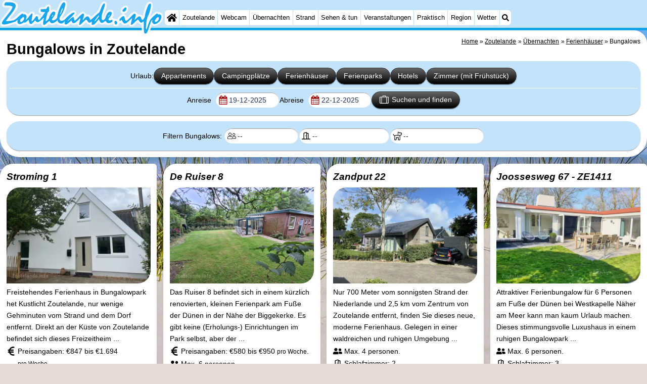

--- FILE ---
content_type: text/html; charset=utf-8
request_url: https://zoutelande.info/de/cat/bungalows/
body_size: 75500
content:
<!DOCTYPE html><html lang="de"><head>
<link rel="preconnect" href="https://myrs.pics/" crossorigin><link rel="dns-prefetch" href="https://myrs.pics/">
<meta charset="UTF-8">
<title>Bungalows in Zoutelande</title>
<meta name="keywords" content="Zoutelande, Bungalows " />
<meta name="description" content=" Bungalows in Zoutelande ordentlich und &uuml;bersichtlich dargestellt. Finden Sie die perfekte Unterkunft aus unseren umfangreichen Angebot von Bungalows in Zoutelande." />
<link rel="canonical" href="https://zoutelande.info/de/cat/bungalows/" />
<link rel="alternate" hreflang="nl" href="https://zoutelande.info/nl/cat/bungalows/" />
<link rel="alternate" hreflang="nl-nl" href="https://zoutelande.info/nl/cat/bungalows/" />
<link rel="alternate" hreflang="nl-be" href="https://zoutelande.info/nl/cat/bungalows/" />
<link rel="alternate" hreflang="de" href="https://zoutelande.info/de/cat/bungalows/" />
<link rel="alternate" hreflang="de-de" href="https://zoutelande.info/de/cat/bungalows/" />
<link rel="alternate" hreflang="en" href="https://zoutelande.info/en/cat/bungalows/" />
<link rel="alternate" hreflang="fr" href="https://zoutelande.info/fr/cat/bungalows/" />
<link rel="alternate" hreflang="fr-be" href="https://zoutelande.info/fr/cat/bungalows/" />
<link rel="alternate" hreflang="x-default" href="https://zoutelande.info/nl/cat/bungalows/" />
<style>@charset "UTF-8";.button{display:inline-block;cursor:pointer;margin:0 0 var(--kader) 0;padding:.3em;min-width:250px;border-radius:var(--radius);vertical-align:baseline;text-align:center;text-decoration:none;font-size:1rem;font-weight:normal;outline:none;line-height:1.6;color:#FFF;border:solid 1px #333;background:#666;background:linear-gradient(to bottom,#666 0%,#000 100%);box-shadow:0px 2px 1px -1px rgba(0,0,0,0.2),0px 1px 1px 0px rgba(0,0,0,0.14),0px 1px 3px 0px rgba(0,0,0,0.12);}@media (pointer:fine){.button:hover{background:#000;}}a.button,a.button:link,a.button:visited,a.button:hover,a.button:active{text-decoration:none;}.button.small,.button.tickets,.accent_blauw .button,.accent_blauw .button.zoekvind{margin:0;padding:.3em 1em;font-size:unset;min-width:unset;min-height:unset;}.button.big,.button.verzenden,.button.zoekvind,.button.reserveren,.button.toegang{font-size:16px;padding:.6em;min-width:295px;min-height:44px;}@media all and (max-width:480px){.accent_blauw .button.zoekvind{font-size:16px;padding:.6em;min-width:295px;min-height:44px;}}.button.tiny,.button.verwijderen{padding:calc(var(--kader)/4);display:inline;font-size:.8em;border-radius:var(--radius-klein);min-width:unset;}.button.nummering{min-width:unset;font-size:unset;border-radius:var(--radius-klein);padding:.3em .6em;}.button.nummering + .button.nummering{margin-left:calc(var(--kader)/2);}.accent_blauw .button.categorie.geselecteerd{color:#000;background:#FFF;border:solid 1px #c2e3f9;box-shadow:inset 0px 2px 1px -1px rgba(0,0,0,0.2),inset 0px 1px 1px 0px rgba(0,0,0,0.14),inset 0px 1px 3px 0px rgba(0,0,0,0.12);}.button img[src*="myrs.pics/svg/"]{margin:0 calc(var(--kader) / 2) 4px 0;}.button.tickets img[src*="myrs.pics/svg/ticket"]{margin:0 .8em 0 0;max-width:none;height:20px;}.button.verwijderen img[src*="myrs.pics/svg/trash"]{width:12px;height:14px;margin:0 0 2px 0;}.button.tiny img[src*="myrs.pics/svg/"]{width:14px;height:14px;margin:0 0 3px 0;}.button.yellow,.button.tickets{color:#000;border:#ffff00;background:#ffc000;background:linear-gradient(to bottom,rgb(248 201 57) 0%,rgb(240 156 21) 100%);}@media (pointer:fine){.button.yellow:hover,.button.tickets:hover{background:#ffc000;}}.button.grijs,.button.nummering{color:#111;border:solid 1px #B7B7B7;background:linear-gradient(to bottom,#FFF 40%,#DDD 100%);}@media (pointer:fine){.button.grijs:hover,.button.nummering:hover{background:#FFF;}}.button.red,.button.verwijderen,.button.reserveren,.button.toegang{color:#FFF !important;border:solid 1px #B34E47;background:#DE5147;background:linear-gradient(to bottom,#DE5147 0%,#B34E47 100%);}@media (pointer:fine){.button.red:hover,.button.verwijderen:hover{background:#B34E47;}}.button.white{border:solid 1px #333;background:#FFF;margin:0 .3em .8em .3em;}@media (pointer:fine){.button.white:hover{background:#DDD;}}.svg-list li[class]{list-style:none;margin:0;position:relative;padding-left:22px;line-height:24px;}.svg-list li.personen{background:url('https://myrs.pics/svg/personen.svg') left 3px / 18px 18px no-repeat;}.svg-list li.slaapkamer{background:url('https://myrs.pics/svg/slaapkamer.svg?v=2') left 3px / 18px 18px no-repeat;}.svg-list li.huisdier{background:url('https://myrs.pics/svg/dog.svg') left 3px / 18px 18px no-repeat;}.svg-list li.geenhuisdier{background:url('https://myrs.pics/svg/dog-no.svg') left 3px / 18px 18px no-repeat;}.svg-list li.badkamer{background:url('https://myrs.pics/svg/douche.svg') left 3px / 18px 18px no-repeat;}.svg-list li.ontbijt{background:url('https://myrs.pics/svg/bestek.svg') left 3px / 18px 18px no-repeat;}.svg-list li.hotelclassificatie{background-image:none;padding-left:0;}.svg-list li.strand{background:url('https://myrs.pics/svg/strand.svg') left 3px / 18px 18px no-repeat;}.svg-list li.wifi{background:url('https://myrs.pics/svg/wifi.svg') left 3px / 18px 18px no-repeat;}.svg-list li.auto{background:url('https://myrs.pics/svg/car.svg') left 3px / 18px 18px no-repeat;}.svg-list li.radio{background:url('https://myrs.pics/svg/radio.svg') left 3px / 18px 18px no-repeat;}.svg-list li.tv{background:url('https://myrs.pics/svg/tv.svg') left 3px / 18px 18px no-repeat;}.svg-list li.bed{background:url('https://myrs.pics/svg/bed.svg') left 3px / 18px 18px no-repeat;}.svg-list li.euro{background:url('https://myrs.pics/svg/euro.svg') left 3px / 18px 18px no-repeat;}.svg-list li.energie{background:url('https://myrs.pics/svg/energie.svg') left 3px / 18px 18px no-repeat;}.svg-list li.rokennee{background:url('https://myrs.pics/svg/smoking-no.svg') left 3px / 18px 18px no-repeat;}.svg-list li.wasmachine{background:url('https://myrs.pics/svg/wasmachine.svg') left 3px / 18px 18px no-repeat;}.svg-list li.magnetron{background:url('https://myrs.pics/svg/magnetron.svg') left 3px / 18px 18px no-repeat;}.svg-list li.ev-laden{background:url('https://myrs.pics/svg/ev-laden.svg') left 3px / 18px 18px no-repeat;}.svg-list li.airco{background:url('https://myrs.pics/svg/airco.svg') left 3px / 18px 18px no-repeat;}.svg-list li.oppervlakte{background:url('https://myrs.pics/svg/oppervlakte.svg') left 3px / 18px 18px no-repeat;}.svg-list li.sale{background:url('https://myrs.pics/svg/sale-yellow.svg') left 3px / 18px 18px no-repeat;}.acco_photos{float:right;width:600px;max-width:100%;height:auto;display:grid;grid-template-columns:repeat(4,1fr);flex-wrap:wrap;gap:var(--kader-klein);}@media all and (max-width:480px){.acco_photos{grid-template-columns:repeat(3,1fr);}}.acco_photos img{width:100%;height:auto;border-radius:var(--radius-klein);aspect-ratio:3 / 2;object-fit:cover;}.acco_photos picture{grid-column:1 / -1;line-height:0;}.acco_photos img.image1{border-radius:0 var(--radius);}@media all and (min-width:605px){.acco_photos{margin:0 0 var(--kader) var(--kader-klein);}}img[src*="myrs.pics/svg/star.svg"],img[data-src*="myrs.pics/svg/star.svg"]{width:12px !important;}.flex_blok{display:flex;grid-column-gap:var(--kader-klein);grid-row-gap:var(--kader-klein);align-items:center;flex-direction:row;flex-wrap:wrap;justify-content:center;}.hippodamus{display:grid;gap:var(--kader) var(--kader);margin-bottom:calc(var(--kader)/2);align-items:start;}.hippodamus{grid-template-columns:repeat(auto-fit,minmax(265px,1fr));}@media all and (min-width:821px) and (max-width:995px){.hippodamus{grid-template-columns:repeat(3,1fr);}.hippodamus.een{grid-template-columns:1;}}@media all and (min-width:481px) and (max-width:820px){.hippodamus{grid-template-columns:repeat(2,1fr);}.hippodamus.een{grid-template-columns:1;}}@media all and (max-width:480px){.hippodamus{grid-template-columns:auto;}.hippodamus.een{grid-template-columns:1;}}.hippodamus.een{grid-template-columns:1;}.hippodamus.twee{grid-template-columns:repeat(2,1fr);}@media all and (max-width:480px){.hippodamus.twee{grid-template-columns:auto;}}.hippodamus.twee .tegel p:after{content:'';display:block;clear:both;}.hippodamus.een .tegel img.list,.hippodamus.twee .tegel img.list{max-width:300px;}@media all and (max-width:840px){.hippodamus.twee .tegel img.list{max-width:none;}}.hippodamus .tegel{width:inherit !important;margin:inherit;margin:0;min-height:inherit;}.tegel.volledig{grid-column:1 / -1;}.tegel.volledig.blanco{background:none;box-shadow:none;padding:0;margin-bottom:0;border-radius:unset;}.tegel.volledig.blanco .banner_inline_klein{max-width:unset;width:unset;}.tegel[onclick]{cursor:pointer;}.tegel{position:relative;float:left;min-height:200px;overflow:hidden;margin:0 calc(var(--kader)/2) var(--kader) calc(var(--kader)/2);padding:var(--kader) var(--kader) 0 var(--kader);border-radius:var(--radius) var(--radius-klein);box-shadow:0 .3125rem 1.25rem rgba(0,0,0,.2);background-color:#FFF;flex-grow:1;}.tegel.leeg{display:none;}@media (pointer:fine){.tegel:hover{box-shadow:0 1px 6px rgba(32,33,36,0.28);border:1px solid #c2e3f9;transform:scale(1.025);transition:all .5s;border-radius:0;z-index:10;}}.tegel p:first-child{margin-top:0;}.tegel p:last-child{margin-bottom:0;}.tegel .beschrijving p:last-child{margin-bottom:var(--kader-klein);}.tegel .beschrijving li{margin-bottom:var(--kader-klein);}.tegel.decor__foto{background-image:url([data-uri]);background-size:cover;background-position:center;}@media (pointer:fine) and (min-width:1050px){.tegel:hover .os__titel + .os__toelichting{padding:0 calc(var(--kader)/2) calc(var(--kader)/2) calc(var(--kader)/2);}.tegel:hover .os__toelichting{height:auto;max-height:120px;overflow-y:auto;opacity:1;padding:calc(var(--kader)/2);-webkit-transform:translateY(0);-ms-transform:translateY(0);transform:translateY(0);}.tegel:hover{border:none !important;}}.tegel h2,.tegel h3{background-color:rgba(255,255,255,.7);margin:var(--kader) 0 0 calc(var(--kader) * -1);padding:calc(var(--kader) / 2) var(--kader) calc(var(--kader) / 2) calc(var(--kader) / 2);border-radius:0 var(--radius-klein) var(--radius) 0;text-decoration:none;display:inline-block;font-style:italic;}.tegel .onderschrift{position:absolute;bottom:0;width:100%;color:#FFF;text-decoration:none;background:rgba(0,0,0,.4);border-radius:0 0 var(--radius-klein) var(--radius-klein);}.tegel .os__titel{display:block;width:100%;padding:calc(var(--kader)/2);}.tegel .os__toelichting{height:0;opacity:0;-webkit-transform:translateY(100%);-ms-transform:translateY(100%);transform:translateY(100%);-webkit-transition:-webkit-transform ease-in-out .4s,opacity ease-in-out .4s;-ms-transition:-ms-transform ease-in-out .4s,opacity ease-in-out .4s;transition:transform ease-in-out .4s,opacity ease-in-out .4s}.tegel.laden{transform-origin:top;opacity:0;animation-delay:0s;animation-duration:1.5s;animation-fill-mode:both;animation-name:fadeInBottom;}@keyframes fadeInBottom{0%{opacity:0;transform:scaleY(0);}100%{opacity:1;transform:scaleY(1);}}.tegel *[onclick^="window.open"]{cursor:pointer;}.hippodamus .tegel h2,.hippodamus .tegel h3{margin:0;padding:0;white-space:nowrap;overflow:hidden;text-overflow:ellipsis;width:100%;}.hippodamus .tegel.park{grid-column:1 / -1;}.hippodamus .tegel.park p:after{content:unset;display:unset;clear:unset;}.hippodamus .tegel.park .beschrijving ul{margin-block-start:0;}.hippodamus .tegel.park h2,.hippodamus .tegel.park h3{width:unset;display:unset;}.tegel img.list{object-fit:cover;width:100%;height:auto;aspect-ratio:3 / 2;float:left;margin:0 var(--kader) var(--kader-klein) 0;border-radius:var(--radius) 0;}@media all and (min-width:481px){.hippodamus .tegel.park img.list{width:600px;max-width:min(70%,600px);height:auto;aspect-ratio:3 / 2;float:right;margin:0 0 var(--kader) var(--kader-klein);margin-right:0;}}.tegel .kolommen.twee{margin-bottom:var(--kader-klein);}.tegel .contactinfo{margin-top:var(--kader);break-before:auto;}.tegel .meer-info{position:absolute;bottom:0;text-decoration:none;margin:0 0 0 calc(var(--kader) * -1);background:rgb(222 81 71);background:linear-gradient(to bottom,rgb(222 81 71) 0%,rgb(179 78 71) 100%);padding:var(--kader);width:auto;right:0;border-radius:var(--radius-klein) 0;text-align:right;color:#FFF;font-size:medium;box-shadow:inset 3px 5px 3px -1px rgba(0,0,0,0.2);}.tegel .meer-info.hidden{visibility:hidden;position:relative;float:right;margin:var(--kader) 0 0 .4em;padding:calc(var(--kader)/2);}.romaans{display:grid;align-items:start;gap:var(--kader);}.romaans .tegel{width:unset;margin:unset;border-top:#dadada solid 1px;}.romaans h2{margin-top:0;}.romaans{grid-template-columns:repeat(4,1fr);}@media all and (min-width:621px) and (max-width:900px){.romaans{grid-template-columns:repeat(3,1fr);}}@media all and (max-width:620px){.romaans{grid-template-columns:repeat(2,1fr);}}.tg_nieuws,.tg_faq,.tg_overons,.tg_links,.tg_tiqets{grid-column:span 2;}@media all and (min-width:621px) and (max-width:900px){.tg_nieuws,.tg_faq,.tg_overons,.tg_links,.tg_tiqets{grid-column:span 3;}}@media all and (max-width:380px){.tg_vaandel{grid-column:span 2;}}.tg_vaandel{padding:0;min-height:unset;line-height:0;}.tg_vaandel img{width:100%;height:auto;}.tg_tiqets{grid-row:span 2;padding:0;}@media(min-width:1300px){.tg_tiqets{grid-row:span 4;}}.volsteen{display:grid;grid-template-columns:repeat(5,1fr);gap:var(--kader);}.volsteen .tegel{width:unset;margin:unset;}@media all and (min-width:821px) and (max-width:1160px){.volsteen{grid-template-columns:repeat(4,1fr);}}@media all and (min-width:621px) and (max-width:820px){.volsteen{grid-template-columns:repeat(3,1fr);}}@media all and (max-width:620px){.volsteen{grid-template-columns:repeat(2,1fr);}}.blokverband{display:grid;grid-template-columns:repeat(4,1fr);gap:var(--kader);}.blokverband .tegel{width:unset;margin:unset;}.blokverband .tegel:first-of-type{grid-column:span 2;}@media all and (min-width:821px) and (max-width:1160px){.blokverband{grid-template-columns:repeat(3,1fr);}.blokverband .tegel:first-of-type{grid-row:span 2;}.blokverband .tegel:last-of-type{visibility:hidden;display:none;}}@media all and (max-width:820px){.blokverband{grid-template-columns:repeat(2,1fr);}}.driedelig{display:grid;grid-template-columns:repeat(3,1fr);gap:var(--kader);align-items:start;}.driedelig .tegel{width:unset;margin:unset;}@media all and (min-width:621px) and (max-width:1160px){.driedelig{grid-template-columns:repeat(2,1fr);}.tg_banner{grid-row-start:2;grid-column:span 2;}}@media all and (max-width:620px){.driedelig{grid-template-columns:1fr;gap:calc(var(--kader)/2);}}.overnachten{display:grid;grid-template-columns:repeat(3,1fr);gap:var(--kader);align-items:start;margin:0 0 var(--kader) 0;}.overnachten .tegel{width:unset;margin:unset;}@media all and (max-width:620px){.overnachten{grid-template-columns:repeat(2,1fr);}}.content{max-width:none !important;}.wikkel{max-width:1300px !important;}.input-aankomst-vertrek{display:inline;white-space:nowrap;}</style>
<style>@charset "UTF-8";:root{--kader:.8rem;--radius:calc(var(--kader)*2);--radius-groot:var(--radius);--radius-klein:calc(var(--radius)/4);--kader-klein:calc(var(--kader)/2);--kaderklein:calc(var(--kader)/2);}@media all and (max-width:480px){:root{--kader:.75rem;}}*{box-sizing:border-box;}html{-webkit-text-size-adjust:100%;}body{background-color:#E4DAD8;margin:0;padding:0;cursor:default;font-size:.9rem;font-family:-apple-system,BlinkMacSystemFont,"Segoe UI",Roboto,Oxygen-Sans,Ubuntu,Cantarell,"Helvetica Neue",sans-serif;color:#000;text-size-adjust:100%;line-height:1.6;}a{color:#000;}h2 a{cursor:pointer;text-decoration:none;}h1,h2,h3,h4{margin:var(--kader-klein) 0;line-height:1.5em;}h1{line-height:1.667em;margin:0;}h2{font-size:1.2rem;}h3,h4{font-size:.9rem;}h2 a{color:#223260;}img{max-width:100%;}[data-src]{background:#e0f4ff;}span.tekstblok{display:inline-block;}img[src*=".svg"],img[data-src*=".svg"],img[src*="myrs.pics/svg/"]{width:18px;height:18px;vertical-align:middle;margin:0 .2rem 0 0;}ul,ol,ul ul{padding-left:calc(var(--kader)*1.5);}dd{margin-inline-start:0;}.wikkel{margin:0 auto;max-width:995px;}.wikkel.inhoud,.wikkel.wrapper{margin:60px auto 0 auto;}@media all and (max-width:480px){.wikkel.inhoud,.wikkel.wrapper{margin:45px auto 0 auto;}}@media all and (min-width:1160px) and (max-width:1299px){.wikkel{max-width:1160px;}}@media all and (min-width:1300px){.wikkel{max-width:1300px;}#banner_rechts{max-width:300px !important;min-height:600px;}}.b-plaats{overflow:hidden;position:absolute;}script.b-lazy[data-src]{display:inline-block;position:absolute;left:0;top:0;}.onder-de-vouw{overflow:hidden;position:absolute;left:0;top:120%;top:80%;}.clearfloat{clear:both;}.clearright{clear:right;}.clearleft{clear:left;}.clearfloat,.clearright,.clearleft{height:0;margin:0;padding:0;font-size:0.000rem;line-height:0;}img[src$="spinner.svg"]{animation:spin 1s linear infinite;-webkit-animation:spin 1s linear infinite;max-width:2em;height:2em;}@-webkit-keyframes spin{0%{-webkit-transform:rotate(0deg);}100%{-webkit-transform:rotate(360deg);}}@keyframes spin{0%{transform:rotate(0deg);}100%{transform:rotate(360deg);}}img,a img{border:0 none;}.padding_right{padding-right:var(--kader-klein);}.padding_left{padding-left:var(--kader-klein);}img.photo,canvas.grafiek{width:400px;height:auto;float:right;clear:right;margin:0 0 var(--kader) var(--kader-klein);padding:0;border-radius:var(--radius-klein) var(--radius);}@media (min-width:481px) and (max-width:900px){img.photo,canvas.grafiek{max-width:70%;}}img.photo[data-src]{height:267px;}@media all and (max-width:480px){img.photo[data-src]{height:206px;}}img.inline{margin:0 0 var(--kader) 0;padding:0;border:0 none;border-radius:var(--radius-klein);max-width:555px;}.content{display:block;position:relative;float:left;margin:0 0 var(--kader-klein) 0;background:#FFF;border:0 none;border-radius:0 calc(var(--radius) + var(--kader)) 0 var(--radius);width:100%;max-width:995px;padding:var(--kader) var(--kader) 0 var(--kader);}.content.bovenaan{border-radius:0 var(--radius);}.content p{margin:0 0 var(--kader) 0;word-break:break-word;}@media(min-width:995px){.content{box-shadow:0 .3125rem 1.25rem rgba(0,0,0,.2);}}.content.blanco{margin:0;padding:0;border:none;border-radius:0;background:none;box-shadow:none;}#paginaeinde{background:#FFF;}#blauwe_onderbalk{position:relative;min-height:42px;width:100%;display:inline-block;background:#c2e3f9;border-top:5px solid #12A3EB;}#breadcrumbs{font-size:smaller;}ol.breadcrumb{list-style:none;padding:0;margin:0;}ol.breadcrumb li{display:inline-block;margin:0;}ol.breadcrumb li + li:before{content:"\00BB\00A0";margin-left:.3em;}@media(min-width:1025px){#breadcrumbs{float:right;}}#nav_bovenaan,#nav_onderaan{font-size:x-small;float:left;}.addthis_inline_share_toolbox_wmmr,.addthis_sharing_toolbox{clear:both;float:left;}#blauwe_onderbalk .table div{padding:var(--kader-klein) 0 0 0;}#blauwe_onderbalk #nav_onderaan{vertical-align:middle;padding:0 0 0 var(--kader-klein);}#page_navigation{width:100%;padding:1.8rem 0;text-align:center;}#menu-onderaan{margin:0 0 var(--kader) 0;columns:4 140px;}#menu-onderaan b{display:block;border-top:1px solid #666;color:#666;text-transform:uppercase;}#menu-onderaan a{display:block;color:#666;text-decoration:none;padding:4px 0;line-height:initial;}@media (pointer:fine){#menu-onderaan a:hover{color:#FFF;background-color:#12A3EB;}}footer{font-size:x-small;border-top:1px solid #000;padding:var(--kader) 0;}footer a{color:#223260;text-decoration:none;}#banner_top,#banner_bottom,#banner_inline,.banner_inline{max-height:350px;margin:0 0 var(--kader-klein) 0;}.banner_inline_klein{margin:0 0 var(--kader-klein) 0;max-width:980px;min-height:60px;}@media(min-width:800px){.banner_inline_klein{min-height:90px;}}#banner_rechts{float:right;min-height:100px;width:100%;max-width:160px;}@media all and (max-width:1159px){#banner_rechts{visibility:hidden;display:none;}}a[href^="https://maps.google.com/?q="]::before,a[href^="https://www.google.com/maps/?q="]::before,a[href^="https://google.com/maps/?q="]::before{content:url("https://myrs.pics/svg/map-marker-orange.svg");display:inline-block;width:13px;height:18px;margin:0 .2rem 0 0;vertical-align:text-top;}a[href^="https://www.google.com/maps/?q="].parkeren::before,a[href^="https://google.com/maps/?q="].parkeren::before,.icoon.parkeren::before{content:url("https://myrs.pics/svg/parkeren.svg");display:inline-block;width:18px;height:18px;margin:0 .2rem 0 0;vertical-align:text-top;}a[href^="https://www.google.com/maps/?q="].route::before,a[href^="https://google.com/maps/?q="].route::before,.icoon.route::before{content:url(https://myrs.pics/svg/route-kleur.svg?v=2);display:inline-block;width:29px;height:19px;margin:0 .2rem 0 0;vertical-align:text-top;}a[href^="https://maps.google.com/?q="],a[href^="https://www.google.com/maps/?q="],a[href^="https://google.com/maps/?q="]{white-space:nowrap;}.map_overview{width:100%;min-height:500px;margin:0 0 var(--kader) 0;padding:0;border-radius:var(--radius-klein) var(--radius-klein) var(--radius-klein) calc(var(--radius) - var(--kader));border:none;background-color:#B8D9FE;}@media all and (max-width:480px) and (max-height:458px){.map_overview{min-height:250px;}}@media all and (max-width:480px) and (min-height:459px){.map_overview{min-height:300px;}}@media all and (max-width:480px) and (min-height:558px){.map_overview{min-height:400px;}}@media all and (max-width:480px) and (min-height:627px){.map_overview{min-height:460px;}}.kolommen{-webkit-columns:3 215px;-moz-columns:3 215px;columns:3 215px;-webkit-column-rule:1px dotted #c2e3f9;-moz-column-rule:1px dotted #c2e3f9;column-rule:1px dotted #c2e3f9;}.kolommen ul,.kolommen ul ul{margin:0;}.kolommen ul{list-style-position:outside;}.kolommen ul ul{padding-inline-start:var(--kader);}.tegel .kolommen ul{padding:0;}.kolommen.twee{-webkit-columns:2 215px;-moz-columns:2 215px;columns:2 215px;}.kolommen.lokaal{margin:0 0 var(--kader) 19px;}.kolommen.lokaal ul{padding:0 18px;}.kolommen.lokaal .break-inside:first-child h3,.kolommen.lokaal .break-inside:first-child h4{margin-top:0;}.break-inside{-webkit-column-break-inside:avoid;page-break-inside:avoid;break-inside:avoid;}@media(min-width:801px){.hide_above_tablet{display:none !important;}}@media(min-width:481px){.hide_above_mobile,.hide_on_desktop{display:none !important;visibility:hidden !important;}#blauwe_desk_bovenbalk{position:fixed;top:0;left:0;z-index:20;width:100%;background:#c2e3f9;border-bottom:5px solid #12A3EB;height:60px;display:inline-block;}#blauwe_mob_bovenbalk,#blauwe_mob_bovenbalk img{display:none;}.vertical-middle,.menu_cell{display:table-cell;vertical-align:middle;height:60px;}#menu{font-size:.8rem;}#menu .top:first-child{border-radius:var(--radius-klein) 0 0 var(--radius-klein);}#menu .top#menu_search_svg{border-radius:0 var(--radius-klein) var(--radius-klein) 0;}#menu #logo img{max-height:60px;max-width:245px;float:left;margin:0 .2em 0 0;}#menu #logo img[src*=".svg"]{height:60px;width:unset;}#menu #logo img[src*="https://myrs.pics/img/domburg/title.svg"]{height:70px;max-height:unset;width:unset;max-width:435px;}@media all and (min-width:1160px){#menu #logo img[src*=".svg"]{height:70px;max-height:unset;width:unset;max-width:435px;}}#menu a#logo{padding:0;}#menu a{display:block;color:#000;text-decoration:none;padding:.3rem .35rem;}#menu a:hover{background-color:#12A3EB;color:#FFF;}#menu .top{background-color:#FFF;float:left;margin:0 1px 0 0;}#menu .sub{padding:0;position:absolute;box-shadow:0 .2rem .2rem .0rem #000;display:none;background-color:#FFF;z-index:30;float:none;width:auto;min-width:120px;}#menu a:hover + .sub,#menu .sub:hover{display:block;}}@media all and (max-width:480px){#banner_bottom,#banner_inline,.banner_inline{max-height:inherit;}.advertentie-bovenaan ~ h1{margin-top:var(--kader-klein);}#blauwe_mob_bovenbalk{position:fixed;top:0;left:0;z-index:20;width:100%;height:45px;transition:all 0.3s ease;background:#c2e3f9;border-bottom:5px solid #12A3EB;}#blauwe_mob_bovenbalk #moblogo img{max-width:230px;max-height:45px;margin:0 .2rem 0 0;float:right;display:block;width:unset;}#blauwe_mob_bovenbalk #moblogo img[src*=".svg"]{height:55px;max-height:unset;width:unset;max-width:calc(100% - 90px);}#blauwe_mob_bovenbalk a.close-menu{display:none;}#menu{position:fixed;top:0;height:100%;transition:all 0.4s ease-in-out;width:0;overflow-y:auto;border:none;z-index:20;}}@media(min-width:481px){.anchor:target::before{content:'';display:block;height:60px;margin:-60px 0 0;visibility:hidden;color:inherit;}.verzonden{margin:var(--kader) 15rem;}#menu_home_svg{background:#FFF url('https://myrs.pics/svg/home.svg') center center/20px no-repeat;width:28px;}#menu_home_svg a:hover{background:#12A3EB url('https://myrs.pics/svg/home-white.svg') center center/20px no-repeat;}#menu_search_svg{background:#FFF url('https://myrs.pics/svg/search.svg') center center/14px no-repeat;width:22px;}#menu_search_svg a:hover{background:#12A3EB url('https://myrs.pics/svg/search-white.svg') center center/14px no-repeat;}}@media all and (max-width:800px){.hide_below_tablet{display:none !important;visibility:hidden !important;}}@media all and (max-width:480px){body{line-height:2.0;font-size:.95rem;}.svg-list > li{background-position-y:6px;}h1{border-top:1px solid #c2e3f9;text-align:left;clear:left;font-size:1.8rem;line-height:1.667em;margin:0;}.content.bovenaan h1::after,h1::after,h1:after{content:"";clear:both;display:table;}.anchor:target::before{content:'';display:block;height:45px;margin:-45px 0 0;visibility:hidden;color:inherit;}.hide_on_mobile,#menu #logo,#banner_rechts{display:none !important;visibility:hidden !important;}.mobile_seperator{padding:45px 0 0 0;}a.open-menu,a.close-menu{position:absolute;top:0px;min-width:40px;height:40px;padding:2.5px 5px;}a.open-menu:before,a.close-menu:before,a.open-menu div,a.close-menu div,a.open-menu:after,a.close-menu:after{background-color:#12A3EB;border-radius:var(--radius-klein);content:'';display:block;height:5px;margin:5px 0;transition:all .2s ease-in-out;}a.close-menu:before{transform:translateY(5px) rotate(-20deg);}a.close-menu div{transform:scale(0);}a.close-menu:after{transform:translateY(-5px) rotate(20deg);}#menu:after{position:absolute;top:0;right:0;height:100%;transition:all 0.4s ease-in-out;content:"";}#menu:target{width:75%;border-right:.6rem #FFF solid;box-shadow:.8rem 0 .8rem -.8rem #666;}#menu:target + #blauwe_mob_bovenbalk{left:75%;}#menu:target + #blauwe_mob_bovenbalk a.open-menu{display:none;transition-duration:2s;transform:rotate(45deg);transform-origin:center center;}#menu:target + #blauwe_mob_bovenbalk a.close-menu{display:block;}#menu a{display:block;padding:0 .8rem;height:45px;line-height:45px;border-bottom:1px #FFF solid;text-decoration:none;color:#FFF;background-color:#12A3EB;}#menu .sub a{color:#000;background:#c2e3f9;}#blauwe_mob_bovenbalk #title_search_svg{background:url('https://myrs.pics/svg/search-blue.svg') center center/24px no-repeat;width:40px;height:40px;position:absolute;left:40px;text-decoration:none;}img.photo,canvas.grafiek{width:100%;margin-left:0;}img.inline{max-width:100%;}.content{min-width:320px;}#menu-onderaan{min-width:320px;padding:0 var(--kader-klein);}footer,#blauwe_onderbalk{text-align:center;}#blauwe_onderbalk .table{width:100%;font-size:1rem;}#nav_bovenaan,#nav_onderaan{font-size:1rem;}footer img{width:4rem;}}@media all and (min-width:1040px){body:after{content:"";position:fixed;top:0;height:100vh;left:0;right:0;z-index:-1;background:#E4DAD8 url(https://myrs.pics/img/background.jpg) center top;background-size:cover;}body.amsterdam:after{background-image:url('https://myrs.pics/img/amsterdam/background_amsterdam.jpg');}}input[type=search]{background:#FFF url(https://myrs.pics/svg/search.svg) no-repeat 0.4em center / 1.2em;border-radius:var(--radius);border:#c2e3f9 1px solid;box-shadow:inset 0px 2px 1px -1px rgba(0,0,0,0.2),inset 0px 1px 1px 0px rgba(0,0,0,0.14),inset 0px 1px 3px 0px rgba(0,0,0,0.12);font-size:.9rem;color:#223260;-webkit-appearance:none;-moz-appearance:none;appearance:none;padding:.3em .6em .3em 1.8em;max-width:95%;}.genummerd{background:rgb(222 81 71);background:-webkit-linear-gradient(rgb(222 81 71) 0%,rgb(179 78 71) 100%);background:-o-linear-gradient(rgb(222 81 71) 0%,rgb(179 78 71) 100%);background:linear-gradient(rgb(222 81 71) 0%,rgb(179 78 71) 100%);margin:0 calc(var(--kader)/2) 0 0;box-shadow:inset 3px 5px 3px -1px rgba(0,0,0,0.2);float:left;width:calc(var(--kader)*3);min-width:calc(var(--kader)*3);height:calc(var(--kader)*3);color:#FFF;font-size:calc(var(--kader)*1.5);font-weight:bold;border-radius:50%;display:flex;align-items:center;justify-content:center;}.accent_blauw{background-color:#c2e3f9;padding:var(--kader) var(--kader-klein);border-radius:var(--radius);text-align:center;box-shadow:0px 2px 1px -1px rgb(0 0 0 / 20%),0px 1px 1px 0px rgb(0 0 0 / 14%),0px 1px 3px 0px rgb(0 0 0 / 12%);margin-bottom:var(--kader);}.accent_blauw + .accent_blauw{margin-top:var(--kader);}@media all and (max-width:480px){.accent_blauw{padding:var(--kader-klein) calc(var(--kader-klein)/2);}.accent_blauw + .accent_blauw{margin-top:var(--kader-klein);}.accent_blauw .button,.accent_blauw .button.zoekvind{padding-top:0;padding-bottom:0;}.accent_blauw .button.zoekvind{min-width:50%;min-height:unset;}}.accent_blauw span.genummerd{margin-left:var(--kader-klein);}.accent_blauw .subfilter{border-bottom:1px solid #FFF;margin:0 0 var(--kader-klein) 0;padding:0 0 var(--kader-klein) 0;}.accent_blauw select,.accent_blauw input{height:34px;}.accent_blauw.flex{text-align:unset;display:flex;align-items:center;}.buitenradius_accent_blauw{border-radius:calc(var(--radius) + var(--kader));}</style>
<link rel="apple-touch-icon" sizes="180x180" href="https://myrs.pics/icons/apple-touch-icon.png">
<link rel="icon" type="image/png" sizes="32x32" href="https://myrs.pics/icons/favicon-32x32.png">
<link rel="icon" type="image/png" sizes="16x16" href="https://myrs.pics/icons/favicon-16x16.png">
<link rel="manifest" href="/site.webmanifest">
<link rel="mask-icon" href="https://myrs.pics/icons/safari-pinned-tab.svg" color="#5bbad5">
<link rel="shortcut icon" href="https://myrs.pics/icons/favicon.ico">
<meta name="msapplication-TileColor" content="#da532c">
<meta name="msapplication-config" content="https://myrs.pics/icons/browserconfig.xml">
<meta name="theme-color" content="#ffffff">
<meta name="referrer" content="strict-origin-when-cross-origin" />
<meta name="viewport" content="width=device-width, initial-scale=1" />
<meta name="format-detection" content="address=no">
<script>window.google_analytics_uacct = "UA-724817-54";</script>
</head>
<body>
<div id="blauwe_desk_bovenbalk" role="navigation" aria-labelledby="bovenaan">
<div class="wikkel" id="menu">
<div class="vertical-middle menu_cell"><a href="/de/" id="logo" target="_parent"><img src="https://myrs.pics/img/zoutelande/title.svg" width="245" height="53" alt="Zoutelande"></a></div>
<div class="vertical-middle menu_cell">
<div class="top" id="menu_home_svg"><a href="/de/" target="_parent" aria-label="Home"><span class="hide_on_desktop">Home</span>&nbsp;</a></div>
<div class="top"><a href="/de/zoutelande.php">Zoutelande</a>
<div class="sub">
<a href="/de/tipps.php">Tipps</a>
<a href="/de/kindern.php">Für kindern</a>
</div></div>
<div class="top"><a href="/de/webcam.php">Webcam</a>
<div class="sub">
<a href="/de/webcam.php">Webcam Langstraat</a>
<a href="/de/webcam-strand.php">Webcam Strand</a>
</div></div>
<div class="top"><a href="/de/karte.php">Übernachten</a>
<div class="sub">
<a href="/de/cat/appartements/">Appartements</a><a href="/de/cat/appartements/?park=aparthotel-zoutelande">- Aparthotel Zoutelande</a><a href="/de/cat/appartements/?park=duinoord-duinweg">- Duinoord</a><a href="/de/cat/appartements/?park=kurhaus-zoutelande">- Kurhaus</a><a href="/de/cat/appartements/?park=soutelande">- Residentie Soutelande</a><a href="/de/cat/campingplaetze/">Campingplätze</a><a href="/de/cat/ferienhaeuser/">Ferienhäuser</a><a href="/de/cat/ferienhaeuser/?park=ruiser">- De Ruiser</a><a href="/de/cat/ferienhaeuser/?park=de-zandput">- De Zandput</a><a href="/de/cat/ferienhaeuser/?park=duinzicht">- Duinzicht</a><a href="/de/cat/ferienhaeuser/?park=kustlicht">- Kustlicht</a><a href="/de/cat/ferienhaeuser/?park=meerpaal">- Meerpaal</a><a href="/de/cat/ferienhaeuser/?park=valkenisse">- Strandcamping Valkenisse</a><a href="/de/cat/ferienhaeuser/?park=zee-bos-duin">- Zee, Bos en Duin</a><a href="/de/cat/hotels/">Hotels</a><a href="/de/cat/zimmer-mit-fruehstueck/">Zimmer (mit Frühstück)</a><a href="/de/lastminutes-angebote.php">Lastminutes</a>
</div></div>
<div class="top"><a href="/de/strand.php">Strand</a></div>
<div class="top"><a href="/de/cat/sehenswuerdigkeiten/">Sehen & tun</a>
<div class="sub">
<div class="menu_ziendoen"><a href="/de/cat/museen/">- Museen</a><a href="/de/cat/galerien/">- Galerien</a><a href="/de/cat/denkmaeler/">- Denkmäler</a><a href="/de/cat/kirchen/">- Kirchen</a><a href="/de/cat/leuchtturme/">- Leuchtturme</a><a href="/de/cat/aussichtspunkte/">- Aussichtspunkte</a></div><div class="break-inside"><a href="/de/cat/attraktionen/">Attraktionen</a><a href="/de/cat/spielplaetze/">- Spielplätze</a><a href="/de/cat/indoor-spielplaetze/">- Indoor-Spielplätze</a><a href="/de/cat/bowling/">- Bowling</a><a href="/de/cat/wellness-zentren/">Wellness-Zentren</a><a href="/de/cat/natur/">Natur</a><a href="/de/cat/fuehrungen/">Führungen</a></div><div class="break-inside"><a href="/de/cat/sport/">Sport</a><a href="/de/cat/schwimmbader/">- Schwimmbader</a><a href="/de/cat/reiten/">- Reiten</a><a href="/de/cat/golfplatze/">- Golfplatze</a></div>
<a href="/de/deltavliegen.php">- Parafliegen</a>
<a href="/de/sportangeln.php">- Sportangeln</a>
<a href="/de/essen-und-trinken.php">Essen und trinken</a>
</div></div>
<div class="top"><a href="/de/veranstaltungen.php">Veranstaltungen</a>
<div class="sub">
<a href="/de/ringstechen.php">- Ringstechen</a>
<a href="https://zoutelande.info/de/actief/#kalender" target="_blank">Zoutelande Actief</a>
</div></div>
<div class="top"><a href="/de/forum/">Praktisch</a>
<div class="sub">
<a href="/de/forum/">Forum</a>
<a href="/de/route.php">Route</a>
<a href="/de/parken.php">- Parken</a>
<a href="/de/shop.php" target="_blank" rel="nofollow">Reisebuchshop</a>
<a href="/de/medizin-adressen.php">Medizin Adressen</a>
</div></div>
<div class="top"><a href="/de/walcheren.php">Region</a>
<div class="sub">
<div class="menu_dagtrips"><a href="/de/zeeland.php">Zeeland</a><a href="https://renesse.com/de/schouwen-duiveland.php" target="_blank">Schouwen-Duiveland</a><a href="https://renesse.com/de/renesse.php" target="_blank">- Renesse</a><a href="https://renesse.com/de/brouwershaven.php" target="_blank">- Brouwershaven</a><a href="https://renesse.com/de/bruinisse.php" target="_blank">- Bruinisse</a><a href="https://renesse.com/de/zierikzee.php" target="_blank">- Zierikzee</a><a href="https://renesse.com/de/oosterschelde.php" target="_blank">- Natur Oosterschelde</a><a href="https://burghhaamstede.com/de/burgh-haamstede.php" target="_blank">- Burgh Haamstede</a><a href="https://burghhaamstede.com/de/kop-van-schouwen.php" target="_blank">- Natur Kop van Schouwen</a></div><div class="break-inside">
<a href="/de/walcheren.php">Walcheren</a><a href="https://vlissingen.com/de/veere.php" target="_blank">- Veere</a><a href="https://oostkapelle.net/de/oranjezon.php" target="_blank">- Natur Oranjezon</a><a href="https://oostkapelle.net/de/oostkapelle.php" target="_blank">- Oostkapelle</a><a href="https://domburg.com/de/de-manteling.php" target="_blank">- Natur de Mantelingen</a><a href="https://domburg.com/de/domburg.php" target="_blank">- Domburg</a></div><div class="break-inside"><a href="https://zoutelande.info/de/westkapelle.php" target="_blank">- Westkapelle</a><a href="https://zoutelande.info/de/nollebos-westduin-vebenabos-kaapduinen.php" target="_blank">- Natur Walcherse bos</a><a href="https://dishoek.com/de/dishoek.php" target="_blank">- Dishoek</a><a href="https://vlissingen.com/de/vlissingen.php" target="_blank">- Vlissingen</a><a href="https://vlissingen.com/de/middelburg.php" target="_blank">- Middelburg</a></div><div class="break-inside">
<a href="https://cadzand.org/de/zeeuws-vlaanderen.php" target="_blank">Zeeuws-Vlaanderen</a> <a href="https://nieuwvliet.org/de/nieuwvliet.php" target="_blank">- Nieuwvliet</a><a href="https://cadzand.org/de/sluis.php" target="_blank">- Sluis</a><a href="https://cadzand.org/de/cadzand.php">- Cadzand</a><a href="https://cadzand.org/de/zwin.php" target="_blank">- Natur Het Zwin</a></div>
</div></div>
<div class="top"><a href="/de/wetter.php">Wetter</a></div>
<div class="top hide_on_mobile" id="menu_search_svg"><a href="/de/suchen.php">&nbsp;</a>
<div class="sub" style="padding:.8em;">
<form action="/de/suchen.php"><input name="q" id="sitesearch" type="search" placeholder="Suche auf..."><label for="sitesearch">&nbsp;</label></form>
</div></div>
<div class="top hide_on_desktop"><a href="/de/contact-welkom.php">Kontakt</a></div>
</div>
</div>
<div id="blauwe_mob_bovenbalk">
<a href="#menu" class="open-menu"><div></div></a>
<a href="#" class="close-menu"><div></div></a>
<a href="/de/suchen.php" id="title_search_svg">&nbsp;</a>    
<a href="/de/" id="moblogo" target="_parent"><img src="https://myrs.pics/img/zoutelande/title.svg" width="208" height="45" alt="Klein logo - Zoutelande"></a>
</div>  
</div>
<div class="wikkel inhoud wrapper">
<div class="content bovenaan" role="main">
<nav aria-label="breadcrumb" id="breadcrumbs"><ol class="breadcrumb" itemscope itemtype="https://schema.org/BreadcrumbList"><li itemprop="itemListElement" itemscope itemtype="https://schema.org/ListItem"><a itemprop="item" href="/de/"><span itemprop="name">Home</span></a><meta itemprop="position" content="1"></li><li itemprop="itemListElement" itemscope itemtype="https://schema.org/ListItem"><a itemprop="item" href="/de/zoutelande.php"><span itemprop="name">Zoutelande</span></a><meta itemprop="position" content="2"></li><li itemprop="itemListElement" itemscope itemtype="https://schema.org/ListItem"><a itemprop="item" href="/de/karte.php"><span itemprop="name">Übernachten</span></a><meta itemprop="position" content="3"></li><li itemprop="itemListElement" itemscope itemtype="https://schema.org/ListItem"><a itemprop="item" href="https://zoutelande.info/de/cat/ferienhaeuser/"><span itemprop="name">Ferienhäuser</span></a><meta itemprop="position" content="4"></li><li itemprop="itemListElement" itemscope itemtype="https://schema.org/ListItem" aria-current="page"><span itemprop="name">Bungalows</span><meta itemprop="position" content="5"></li></ol></nav>
<h1 style="margin:0;border-bottom:none;">Bungalows in Zoutelande</h1>
<div class="accent_blauw categorieen">
<div class="flex_blok subfilter "><span class="hide_on_mobile">Urlaub: </span><a href="/de/cat/appartements/" class="button categorie">Appartements</a> <a href="/de/cat/campingplaetze/" class="button categorie">Campingplätze</a> <a href="/de/cat/ferienhaeuser/" class="button categorie">Ferienhäuser</a> <a href="/de/cat/ferienparks/" class="button categorie">Ferienparks</a> <a href="/de/cat/hotels/" class="button categorie">Hotels</a> <a href="/de/cat/zimmer-mit-fruehstueck/" class="button categorie">Zimmer (mit Frühstück)</a> </div>  
<form action="/de/ferien.php" method="POST" id="datumForm">
<input type="hidden" name="category" type="hidden" value="6">
<input type="hidden" name="personen" type="hidden" value="0">
<input type="hidden" name="slaapkamers" value="0">
<input type="hidden" name="honden" type="hidden" value="none">
<div class="flex_blok">
<div class="input-aankomst-vertrek"><label for="datum-aankomst">Anreise&nbsp;</label>
<input type="text" name="aankomst" id="datum-aankomst" value="19-12-2025" size="10" maxlength="10" placeholder="dd-mm-yyyy" pattern="(0[1-9]|[12][0-9]|3[01])-(0[1-9]|1[012])-(20(2[3-9]|3[0-9]))" autocomplete="off"></div>
<div class="input-aankomst-vertrek"><label for="datum-vertrek">Abreise&nbsp;</label>
<input type="text" name="vertrek" id="datum-vertrek" value="22-12-2025" size="10" maxlength="10" placeholder="dd-mm-yyyy" pattern="(0[1-9]|[12][0-9]|3[01])-(0[1-9]|1[012])-(20(2[3-9]|3[0-9]))" autocomplete="off"></div>
<button type="submit" class="button zoekvind" onClick="gtag('event', 'Vakantieplanner', {event_category: 'interface', event_label: 'Vakantieplanner', page_path: window.location.pathname, transport_type: 'beacon'}); submit;"><img src="[data-uri]" width="18" height="18" data-src="https://myrs.pics/svg/suitcase-white.svg" alt="zoeken" class="b-lazy">Suchen und finden</button>
</div>
</form>   
<script src="https://myrs.pics/scr/lightpicker-2021juli.min.js"></script>
<script>const today = new Date();
today.setHours(0, 0, 0, 0);
new Litepicker({
autoApply: true,
singleMode: false,
element: document.getElementById('datum-aankomst'),
elementEnd: document.getElementById('datum-vertrek'),
showWeekNumbers: true,
format: "DD-MM-YYYY",
numberOfColumns: 2,
numberOfMonths: 2,
switchingMonths: 1,
lang: 'de-DE', tooltipText: { one: 'Nacht', other: 'Nächte' },tooltipNumber: (totalDays) => { return totalDays - 1; },
startDate: '2025-12-19',
endDate: '2025-12-22',
minDate: today,
minDays: 2,
setup: (picker) => {
picker.on('render:day', (day, date) => {
if (date.toJSDate() < today) {
day.classList.add('is-past-day');
}
});
},
plugins: ['mobilefriendly'],
maxDate: '2029-06-30'
})</script>
</div>
<div class="accent_blauw eigenschappen">
<form method="GET" action="https://zoutelande.info/de/cat/ferienhaeuser/" style="margin:1;">
<div class="flex_blok">Filtern Bungalows:&nbsp;
<label for="personen" style="display:none;">&nbsp;</label><select name="personen" id="personen" onChange="this.form.submit();">
<option value="0" selected="selected">--</option>
<option value="2">2 Personen (38)</option><option value="3">3 Personen (7)</option><option value="4">4 Personen (102)</option><option value="5">5 Personen (18)</option><option value="6">6 Personen (63)</option><option value="8">8 Personen (5)</option><option value="9">9 Personen (1)</option><option value="10">10 Personen (3)</option><option value="14">14 Personen (1)</option><option value="15">15 Personen (1)</option></select>
<label for="slaapkamers" style="display:none;">&nbsp;</label><select name="slaapkamers" id="slaapkamers" onChange="this.form.submit();">
<option value="0" selected="selected">--</option>
<option value="2">2 Schlafzimmern (116)</option><option value="3">3 Schlafzimmern (71)</option><option value="4">4 Schlafzimmern (7)</option><option value="5">5 Schlafzimmern (2)</option><option value="6">6 Schlafzimmern (1)</option><option value="7">7 Schlafzimmern (1)</option></select>
<label for="honden" style="display:none;">&nbsp;</label><select name="honden" id="honden" onChange="this.form.submit();">
<option value="none" selected="selected">--</option>
<option value="ok" >Hunde willkommen (86)</option><option value="nee" >Haustierfrei (156)</option></select>
</div></form></div> 
</div><div class="content" style="background:none; box-shadow:none; padding:0; margin-top:calc(var(--kader)*.5);"><div class="hippodamus">
<div class="tegel  anchor" id="stroming-1"><h2 onclick="window.open('/de/bungalow/409/stroming-1.html', '_blank'); gtag('event', 'martijndirx', {label: '409', page: window.location.pathname, transport_type: 'beacon'});" class="dynamic-title">Stroming 1</h2>
<picture><source type="image/webp" media="(max-width: 380px)" srcset="https://myrs.pics/itm/2023q3/01066-12-stroming-1.webp?p=444521"><source type="image/webp" sizes="(max-width: 200px) 300px, 600px" srcset="https://myrs.pics/itm/2023q3/01066-12-stroming-1.webp?p=444521 300w, https://myrs.pics/itm/2023q3/01066-12-stroming-1@2.webp?p=444521 600w"><img src="https://myrs.pics/itm/2023q3/01066-12-stroming-1.jpg?p=444521" alt="Stroming 1" width="300" height="200" class="list" onclick="window.open('/de/bungalow/409/stroming-1.html', '_blank'); gtag('event', 'martijndirx', {label: '409', page: window.location.pathname, transport_type: 'beacon'});" loading="lazy" decoding="async"></picture><div onclick="window.open('/de/bungalow/409/stroming-1.html', '_blank'); gtag('event', 'martijndirx', {label: '409', page: window.location.pathname, transport_type: 'beacon'});"><p>Freistehendes Ferienhaus in Bungalowpark het Kustlicht Zoutelande, nur wenige Gehminuten vom Strand und dem Dorf entfernt. Direkt an der Küste von Zoutelande befindet sich dieses Freizeitheim ...</p></div>
<div class="kolommen twee"><ul class="svg-list break-inside"><li class="euro">Preisangaben: &euro;847 bis &euro;1.694  <small>pro&nbsp;Woche</small>.</li><li class="personen">Max. 6 personen.</li><li class="slaapkamer">Schlafzimmer: 3.</li><li class="strand"><a href="/de/strand.php">Strandentfernung</a>: &#177;450&#160;m.</li><li class="huisdier">Haustiere erlaubt nach Rücksprache.</li></ul><div class="contactinfo break-inside">Stroming 1, Zoutelande<br>mob. +31&nbsp;647&nbsp;974&nbsp;993&nbsp;<div class="meer-info hidden">Weitere Informationen</div><br>mail. <a href="/de/bungalow/409/stroming-1.html#contact" target="_blank">E-mail</a><a class="meer-info" href="/de/bungalow/409/stroming-1.html" target="_blank" referrerpolicy="no-referrer-when-downgrade">Weitere Informationen</a></div></div><div class="clearright"></div>
</div><div class="tegel  anchor" id="de-ruiser-8"><h2 onclick="window.open('/de/bungalow/417/de-ruiser-8.html', '_blank'); gtag('event', 'sergebeyers', {label: '417', page: window.location.pathname, transport_type: 'beacon'});" class="dynamic-title">De Ruiser 8</h2>
<picture><source type="image/webp" media="(max-width: 380px)" srcset="https://myrs.pics/itm/zoutelande/10238-07-zoutelande.webp?p=414195"><source type="image/webp" sizes="(max-width: 200px) 300px, 600px" srcset="https://myrs.pics/itm/zoutelande/10238-07-zoutelande.webp?p=414195 300w, https://myrs.pics/itm/zoutelande/10238-07-zoutelande@2.webp?p=414195 600w"><img src="https://myrs.pics/itm/zoutelande/10238-07-zoutelande.jpg?p=414195" alt="De Ruiser 8" width="300" height="200" class="list" onclick="window.open('/de/bungalow/417/de-ruiser-8.html', '_blank'); gtag('event', 'sergebeyers', {label: '417', page: window.location.pathname, transport_type: 'beacon'});" loading="lazy" decoding="async"></picture><div onclick="window.open('/de/bungalow/417/de-ruiser-8.html', '_blank'); gtag('event', 'sergebeyers', {label: '417', page: window.location.pathname, transport_type: 'beacon'});"><p>Das Ruiser 8 befindet sich in einem kürzlich renovierten, kleinen Ferienpark am Fuße der Dünen in der Nähe der Biggekerke. Es gibt keine (Erholungs-) Einrichtungen im Park selbst, aber der ...</p></div>
<div class="kolommen twee"><ul class="svg-list break-inside"><li class="euro">Preisangaben: &euro;580 bis &euro;950  <small>pro&nbsp;Woche</small>.</li><li class="personen">Max. 6 personen.</li><li class="slaapkamer">Schlafzimmer: 3.</li><li class="strand"><a href="/de/strand.php">Strandentfernung</a>: &#177;200&#160;m.</li></ul><div class="contactinfo break-inside">De Ruiser 8, Zoutelande<br>tel. +31&nbsp;118&nbsp;562&nbsp;554&nbsp;<div class="meer-info hidden">Weitere Informationen</div><br>mail. <a href="/de/bungalow/417/de-ruiser-8.html#contact" target="_blank">E-mail</a><a class="meer-info" href="/de/bungalow/417/de-ruiser-8.html" target="_blank" referrerpolicy="no-referrer-when-downgrade">Weitere Informationen</a></div></div><div class="clearright"></div>
</div><div class="tegel  anchor" id="zandput-22"><h2 onclick="window.open('/de/bungalow/418/zandput-22.html', '_blank'); gtag('event', 'fvangorp', {label: '418', page: window.location.pathname, transport_type: 'beacon'});" class="dynamic-title">Zandput 22</h2>
<picture><source type="image/webp" media="(max-width: 380px)" srcset="https://myrs.pics/itm/2025q4/00418-03-de-zandput-22.webp?p=417215"><source type="image/webp" sizes="(max-width: 200px) 300px, 600px" srcset="https://myrs.pics/itm/2025q4/00418-03-de-zandput-22.webp?p=417215 300w, https://myrs.pics/itm/2025q4/00418-03-de-zandput-22@2.webp?p=417215 600w"><img src="https://myrs.pics/itm/2025q4/00418-03-de-zandput-22.jpg?p=417215" alt="Zandput 22" width="300" height="200" class="list" onclick="window.open('/de/bungalow/418/zandput-22.html', '_blank'); gtag('event', 'fvangorp', {label: '418', page: window.location.pathname, transport_type: 'beacon'});" loading="lazy" decoding="async"></picture><div onclick="window.open('/de/bungalow/418/zandput-22.html', '_blank'); gtag('event', 'fvangorp', {label: '418', page: window.location.pathname, transport_type: 'beacon'});"><p>Nur 700 Meter vom sonnigsten Strand der Niederlande und 2,5 km vom Zentrum von Zoutelande entfernt, finden Sie dieses neue, moderne Ferienhaus. Gelegen in einer waldreichen und ruhigen Umgebung ...</p></div>
<div class="kolommen twee"><ul class="svg-list break-inside"><li class="personen">Max. 4 personen.</li><li class="slaapkamer">Schlafzimmer: 2.</li><li class="strand"><a href="/de/strand.php">Strandentfernung</a>: &#177;700&#160;m.</li></ul><div class="contactinfo break-inside">De Zandput 22, Zoutelande<br>tel. +31&nbsp;646&nbsp;436&nbsp;363&nbsp;<div class="meer-info hidden">Weitere Informationen</div><br>mail. <a href="/de/bungalow/418/zandput-22.html#contact" target="_blank">E-mail</a><br>web. <a href="https://www.ferienhausmiete.de/4780480.htm?_gl=1*1tz9lys*_gcl_au*MjAyODYzMjY3OC4xNzY0NjcxODYz" target="_blank" rel="sponsored nofollow" referrerpolicy="no-referrer-when-downgrade">Website</a>
<a class="meer-info" href="/de/bungalow/418/zandput-22.html" target="_blank" referrerpolicy="no-referrer-when-downgrade">Weitere Informationen</a></div></div><div class="clearright"></div>
</div><div class="tegel  anchor" id="joossesweg-67-ze1411"><h2 onclick="window.open('/de/afreizen.php?id=7135', '_blank'); gtag('event', 'heerlijkehuisjes', {label: '7135', page: window.location.pathname, transport_type: 'beacon'});" class="dynamic-title">Joossesweg 67 - ZE1411</h2>
<picture><source type="image/webp" media="(max-width: 380px)" srcset="https://myrs.pics/itm/heerlijkehuisjes/07135-01-heerlijkehuisjes.webp?p=309312"><source type="image/webp" sizes="(max-width: 200px) 300px, 600px" srcset="https://myrs.pics/itm/heerlijkehuisjes/07135-01-heerlijkehuisjes.webp?p=309312 300w, https://myrs.pics/itm/heerlijkehuisjes/07135-01-heerlijkehuisjes@2.webp?p=309312 600w"><img src="https://myrs.pics/itm/heerlijkehuisjes/07135-01-heerlijkehuisjes.jpg?p=309312" alt="Joossesweg 67 - ZE1411" width="300" height="200" class="list" onclick="window.open('/de/afreizen.php?id=7135', '_blank'); gtag('event', 'heerlijkehuisjes', {label: '7135', page: window.location.pathname, transport_type: 'beacon'});" loading="lazy" decoding="async"></picture><div onclick="window.open('/de/afreizen.php?id=7135', '_blank'); gtag('event', 'heerlijkehuisjes', {label: '7135', page: window.location.pathname, transport_type: 'beacon'});"><p>Attraktiver Ferienbungalow für 6 Personen am Fuße der Dünen bei Westkapelle Näher am Meer kann man kaum Urlaub machen. Dieses stimmungsvolle Luxushaus in einem ruhigen Bungalowpark ...</p></div>
<div class="kolommen twee"><ul class="svg-list break-inside"><li class="personen">Max. 6 personen.</li><li class="slaapkamer">Schlafzimmer: 3.</li><li class="strand"><a href="/de/strand.php">Strandentfernung</a>: &#177;300&#160;m.</li></ul><div class="contactinfo break-inside">Westkapelle<div class="meer-info hidden">Weitere Informationen</div><br>web. <a href="/de/afreizen.php?id=7135" target="_blank" rel="sponsored nofollow" onClick="gtag('event', 'heerlijkehuisjes', {label: '7135', page: window.location.pathname, transport_type: 'beacon'});">Weitere Informationen</a>
<a class="meer-info" href="/de/afreizen.php?id=7135" target="_blank" rel="sponsored nofollow" referrerpolicy="no-referrer-when-downgrade" onClick="gtag('event', 'heerlijkehuisjes', {label: '7135', page: window.location.pathname, transport_type: 'beacon'});">Weitere Informationen</a></div></div><div class="clearright"></div>
</div><div class="tegel  anchor" id="strand-ze1422"><h2 onclick="window.open('/de/afreizen.php?id=7086', '_blank'); gtag('event', 'heerlijkehuisjes', {label: '7086', page: window.location.pathname, transport_type: 'beacon'});" class="dynamic-title">Strand - ZE1422</h2>
<picture><source type="image/webp" media="(max-width: 380px)" srcset="https://myrs.pics/itm/heerlijkehuisjes/07086-01-heerlijkehuisjes.webp?p=388763"><source type="image/webp" sizes="(max-width: 200px) 300px, 600px" srcset="https://myrs.pics/itm/heerlijkehuisjes/07086-01-heerlijkehuisjes.webp?p=388763 300w, https://myrs.pics/itm/heerlijkehuisjes/07086-01-heerlijkehuisjes@2.webp?p=388763 600w"><img src="https://myrs.pics/itm/heerlijkehuisjes/07086-01-heerlijkehuisjes.jpg?p=388763" alt="Strand - ZE1422" width="300" height="200" class="list" onclick="window.open('/de/afreizen.php?id=7086', '_blank'); gtag('event', 'heerlijkehuisjes', {label: '7086', page: window.location.pathname, transport_type: 'beacon'});" loading="lazy" decoding="async"></picture><div onclick="window.open('/de/afreizen.php?id=7086', '_blank'); gtag('event', 'heerlijkehuisjes', {label: '7086', page: window.location.pathname, transport_type: 'beacon'});"><p>Attraktive und komfortables 6-Personen-Ferienhaus am Fuße der Dünen in Zoutelande Gemütliches Ferienhaus am Fuße der Dünen in Zoutelande, wo man herrlich seinen Urlaub verbringen kann.Die ...</p></div>
<div class="kolommen twee"><ul class="svg-list break-inside"><li class="personen">Max. 6 personen.</li><li class="slaapkamer">Schlafzimmer: 3.</li><li class="strand"><a href="/de/strand.php">Strandentfernung</a>: &#177;400&#160;m.</li></ul><div class="contactinfo break-inside">Zoutelande<div class="meer-info hidden">Weitere Informationen</div><br>web. <a href="/de/afreizen.php?id=7086" target="_blank" rel="sponsored nofollow" onClick="gtag('event', 'heerlijkehuisjes', {label: '7086', page: window.location.pathname, transport_type: 'beacon'});">Weitere Informationen</a>
<a class="meer-info" href="/de/afreizen.php?id=7086" target="_blank" rel="sponsored nofollow" referrerpolicy="no-referrer-when-downgrade" onClick="gtag('event', 'heerlijkehuisjes', {label: '7086', page: window.location.pathname, transport_type: 'beacon'});">Weitere Informationen</a></div></div><div class="clearright"></div>
</div><div class="tegel  anchor" id="joossesweg-86"><h2 onclick="window.open('/de/afreizen.php?id=633', '_blank'); gtag('event', 'hellozeeland', {label: '633', page: window.location.pathname, transport_type: 'beacon'});" class="dynamic-title">Joossesweg 86</h2>
<picture><source type="image/webp" media="(max-width: 380px)" srcset="https://myrs.pics/itm/hellozeeland/00633-01-hellozeeland.webp?p=712777"><source type="image/webp" sizes="(max-width: 200px) 300px, 600px" srcset="https://myrs.pics/itm/hellozeeland/00633-01-hellozeeland.webp?p=712777 300w, https://myrs.pics/itm/hellozeeland/00633-01-hellozeeland@2.webp?p=712777 600w"><img src="https://myrs.pics/itm/hellozeeland/00633-01-hellozeeland.jpg?p=712777" alt="Joossesweg 86" width="300" height="200" class="list" onclick="window.open('/de/afreizen.php?id=633', '_blank'); gtag('event', 'hellozeeland', {label: '633', page: window.location.pathname, transport_type: 'beacon'});" loading="lazy" decoding="async"></picture><div onclick="window.open('/de/afreizen.php?id=633', '_blank'); gtag('event', 'hellozeeland', {label: '633', page: window.location.pathname, transport_type: 'beacon'});"><p>Bungalow <em>Joossesweg 86</em> verfügt über einem Schlafzimmer und einem Badezimmer. Diese ebenerdige Unterkunft bietet Platz für bis zu 4 Personen. Außerdem steht Ihnen draußen eine dazugehörige ...</p></div>
<div class="kolommen twee"><ul class="svg-list break-inside"><li class="personen">Max. 4 personen.</li><li class="strand"><a href="/de/strand.php">Strandentfernung</a>: &#177;200&#160;m.</li></ul><div class="contactinfo break-inside">Joossesweg 86, Westkapelle<br>tel. +31&nbsp;118&nbsp;236&nbsp;189&nbsp;<div class="meer-info hidden">Weitere Informationen</div><br>web. <a href="/de/afreizen.php?id=633" target="_blank" rel="sponsored nofollow" onClick="gtag('event', 'hellozeeland', {label: '633', page: window.location.pathname, transport_type: 'beacon'});">Weitere Informationen</a>
<a class="meer-info" href="/de/afreizen.php?id=633" target="_blank" rel="sponsored nofollow" referrerpolicy="no-referrer-when-downgrade" onClick="gtag('event', 'hellozeeland', {label: '633', page: window.location.pathname, transport_type: 'beacon'});">Weitere Informationen</a></div></div><div class="clearright"></div>
</div><div class="tegel  anchor" id="cube-exclusif-4-de-zeeuwse-duinen"><h2 onclick="window.open('/de/afreizen.php?id=7137', '_blank'); gtag('event', 'europarcs', {label: '7137', page: window.location.pathname, transport_type: 'beacon'});" class="dynamic-title">Cube Exclusif 4 - De Zeeuwse Duinen</h2>
<picture><source type="image/webp" media="(max-width: 380px)" srcset="https://myrs.pics/itm/heerlijkehuisjes/07137-01-heerlijkehuisjes.webp?p=309322"><source type="image/webp" sizes="(max-width: 200px) 300px, 600px" srcset="https://myrs.pics/itm/heerlijkehuisjes/07137-01-heerlijkehuisjes.webp?p=309322 300w, https://myrs.pics/itm/heerlijkehuisjes/07137-01-heerlijkehuisjes@2.webp?p=309322 600w"><img src="https://myrs.pics/itm/heerlijkehuisjes/07137-01-heerlijkehuisjes.jpg?p=309322" alt="Cube Exclusif 4 - De Zeeuwse Duinen" width="300" height="200" class="list" onclick="window.open('/de/afreizen.php?id=7137', '_blank'); gtag('event', 'europarcs', {label: '7137', page: window.location.pathname, transport_type: 'beacon'});" loading="lazy" decoding="async"></picture><div onclick="window.open('/de/afreizen.php?id=7137', '_blank'); gtag('event', 'europarcs', {label: '7137', page: window.location.pathname, transport_type: 'beacon'});"><p>Modernes 4-Personen-Ferienhaus nur 500 Meter vom <a href="https://zoutelande.info/de/strand.php">Strand</a> entfernt Das Wohnzimmer ist mit einer Sitzecke mit Tisch, Sofa und Sesseln eingerichtet. Die moderne, offene Küche ist mit allem Komfort ...</p></div>
<div class="kolommen twee"><div onclick="window.open('/de/afreizen.php?id=7137&aankomst=15-12-2025&vertrek=19-12-2025');" class="message_block yellow aanbieding"><img src="[data-uri]" width="18" height="18" data-src="https://myrs.pics/svg/sale-yellow.svg" alt="sale" class="b-lazy"><div class="flex_item"><time datetime="2025-12-15">Montag 15.</time> &ndash; <time datetime="2025-12-19">Freitag 19. Dezember 2025</time>: <span style="white-space:nowrap;">ab &euro;465</span></div></div><ul class="svg-list break-inside"><li class="personen">Max. 4 personen.</li><li class="slaapkamer">Schlafzimmer: 2.</li><li class="strand"><a href="/de/strand.php">Strandentfernung</a>: &#177;500&#160;m.</li></ul><div class="contactinfo break-inside">Joossesweg 3, Westkapelle<div class="meer-info hidden">Weitere Informationen</div><br>web. <a href="/de/afreizen.php?id=7137" target="_blank" rel="sponsored nofollow" onClick="gtag('event', 'europarcs', {label: '7137', page: window.location.pathname, transport_type: 'beacon'});">Weitere Informationen</a>
<a class="meer-info" href="/de/afreizen.php?id=7137" target="_blank" rel="sponsored nofollow" referrerpolicy="no-referrer-when-downgrade" onClick="gtag('event', 'europarcs', {label: '7137', page: window.location.pathname, transport_type: 'beacon'});">Weitere Informationen</a></div></div><div class="clearright"></div>
</div><div class="tegel  anchor" id="werendijke-ze286"><h2 onclick="window.open('/de/afreizen.php?id=7178', '_blank'); gtag('event', 'heerlijkehuisjes', {label: '7178', page: window.location.pathname, transport_type: 'beacon'});" class="dynamic-title">Werendijke - ZE286</h2>
<picture><source type="image/webp" media="(max-width: 380px)" srcset="https://myrs.pics/itm/heerlijkehuisjes/07178-01-heerlijkehuisjes.webp?p=610486"><source type="image/webp" sizes="(max-width: 200px) 300px, 600px" srcset="https://myrs.pics/itm/heerlijkehuisjes/07178-01-heerlijkehuisjes.webp?p=610486 300w, https://myrs.pics/itm/heerlijkehuisjes/07178-01-heerlijkehuisjes@2.webp?p=610486 600w"><img src="https://myrs.pics/itm/heerlijkehuisjes/07178-01-heerlijkehuisjes.jpg?p=610486" alt="Werendijke - ZE286" width="300" height="200" class="list" onclick="window.open('/de/afreizen.php?id=7178', '_blank'); gtag('event', 'heerlijkehuisjes', {label: '7178', page: window.location.pathname, transport_type: 'beacon'});" loading="lazy" decoding="async"></picture><div onclick="window.open('/de/afreizen.php?id=7178', '_blank'); gtag('event', 'heerlijkehuisjes', {label: '7178', page: window.location.pathname, transport_type: 'beacon'});"><p>Schönes Ferienhaus für 2 bis 4 Personen auf einem Bauernhof mit Blick auf Dünen und Felder Schönes Ferienhaus für 2 bis 4 Personen auf einem Bauernhof (aktiver Ackerhof) mit herrlichem ...</p></div>
<div class="kolommen twee"><div onclick="window.open('/de/afreizen.php?id=7178&aankomst=15-12-2025&vertrek=19-12-2025');" class="message_block yellow aanbieding"><img src="[data-uri]" width="18" height="18" data-src="https://myrs.pics/svg/sale-yellow.svg" alt="sale" class="b-lazy"><div class="flex_item"><time datetime="2025-12-15">Montag 15.</time> &ndash; <time datetime="2025-12-19">Freitag 19. Dezember 2025</time>: <span style="white-space:nowrap;">ab &euro;285</span></div></div><ul class="svg-list break-inside"><li class="personen">Max. 4 personen.</li><li class="strand"><a href="/de/strand.php">Strandentfernung</a>: &#177;1,1&#160;km.</li></ul><div class="contactinfo break-inside">Zoutelande<br>tel. +31&nbsp;521&nbsp;587&nbsp;300&nbsp;<div class="meer-info hidden">Weitere Informationen</div><br>web. <a href="/de/afreizen.php?id=7178" target="_blank" rel="sponsored nofollow" onClick="gtag('event', 'heerlijkehuisjes', {label: '7178', page: window.location.pathname, transport_type: 'beacon'});">Weitere Informationen</a>
<a class="meer-info" href="/de/afreizen.php?id=7178" target="_blank" rel="sponsored nofollow" referrerpolicy="no-referrer-when-downgrade" onClick="gtag('event', 'heerlijkehuisjes', {label: '7178', page: window.location.pathname, transport_type: 'beacon'});">Weitere Informationen</a></div></div><div class="clearright"></div>
</div><div class="tegel  anchor" id="sloestraat-ze1309"><h2 onclick="window.open('/de/afreizen.php?id=7059', '_blank'); gtag('event', 'heerlijkehuisjes', {label: '7059', page: window.location.pathname, transport_type: 'beacon'});" class="dynamic-title">Sloestraat - ZE1309</h2>
<picture><source type="image/webp" media="(max-width: 380px)" srcset="https://myrs.pics/itm/heerlijkehuisjes/07059-01-heerlijkehuisjes.webp?p=388729"><source type="image/webp" sizes="(max-width: 200px) 300px, 600px" srcset="https://myrs.pics/itm/heerlijkehuisjes/07059-01-heerlijkehuisjes.webp?p=388729 300w, https://myrs.pics/itm/heerlijkehuisjes/07059-01-heerlijkehuisjes@2.webp?p=388729 600w"><img src="https://myrs.pics/itm/heerlijkehuisjes/07059-01-heerlijkehuisjes.jpg?p=388729" alt="Sloestraat - ZE1309" width="300" height="200" class="list" onclick="window.open('/de/afreizen.php?id=7059', '_blank'); gtag('event', 'heerlijkehuisjes', {label: '7059', page: window.location.pathname, transport_type: 'beacon'});" loading="lazy" decoding="async"></picture><div onclick="window.open('/de/afreizen.php?id=7059', '_blank'); gtag('event', 'heerlijkehuisjes', {label: '7059', page: window.location.pathname, transport_type: 'beacon'});"><p>Charmantes Ferienhaus für 2 erwachsene und 1 kind, in der Nähe des Strandes von Zeeland Entdecken Sie dieses einzigartige Ferienhaus, eine Oase der Ruhe und des Komforts für bis zu zwei ...</p></div>
<div class="kolommen twee"><ul class="svg-list break-inside"><li class="personen">Max. 3 personen.</li><li class="strand"><a href="/de/strand.php">Strandentfernung</a>: &#177;500&#160;m.</li></ul><div class="contactinfo break-inside">Zoutelande<div class="meer-info hidden">Weitere Informationen</div><br>web. <a href="/de/afreizen.php?id=7059" target="_blank" rel="sponsored nofollow" onClick="gtag('event', 'heerlijkehuisjes', {label: '7059', page: window.location.pathname, transport_type: 'beacon'});">Weitere Informationen</a>
<a class="meer-info" href="/de/afreizen.php?id=7059" target="_blank" rel="sponsored nofollow" referrerpolicy="no-referrer-when-downgrade" onClick="gtag('event', 'heerlijkehuisjes', {label: '7059', page: window.location.pathname, transport_type: 'beacon'});">Weitere Informationen</a></div></div><div class="clearright"></div>
</div><div class="tegel  anchor" id="oranjeplein-ze1274"><h2 onclick="window.open('/de/afreizen.php?id=7053', '_blank'); gtag('event', 'heerlijkehuisjes', {label: '7053', page: window.location.pathname, transport_type: 'beacon'});" class="dynamic-title">Oranjeplein - ZE1274</h2>
<picture><source type="image/webp" media="(max-width: 380px)" srcset="https://myrs.pics/itm/heerlijkehuisjes/07053-01-heerlijkehuisjes.webp?p=388712"><source type="image/webp" sizes="(max-width: 200px) 300px, 600px" srcset="https://myrs.pics/itm/heerlijkehuisjes/07053-01-heerlijkehuisjes.webp?p=388712 300w, https://myrs.pics/itm/heerlijkehuisjes/07053-01-heerlijkehuisjes@2.webp?p=388712 600w"><img src="https://myrs.pics/itm/heerlijkehuisjes/07053-01-heerlijkehuisjes.jpg?p=388712" alt="Oranjeplein - ZE1274" width="300" height="200" class="list" onclick="window.open('/de/afreizen.php?id=7053', '_blank'); gtag('event', 'heerlijkehuisjes', {label: '7053', page: window.location.pathname, transport_type: 'beacon'});" loading="lazy" decoding="async"></picture><div onclick="window.open('/de/afreizen.php?id=7053', '_blank'); gtag('event', 'heerlijkehuisjes', {label: '7053', page: window.location.pathname, transport_type: 'beacon'});"><p>Gemütliches 2-Personen-Ferienhaus im Herzen von Zoutelande, 300 Meter vom Strand entfernt Dieses gemütliche Ferienhaus ist für zwei Personen geeignet und liegt zentral im beliebten Badeort ...</p></div>
<div class="kolommen twee"><ul class="svg-list break-inside"><li class="personen">Max. 2 personen.</li><li class="strand"><a href="/de/strand.php">Strandentfernung</a>: &#177;200&#160;m.</li></ul><div class="contactinfo break-inside">Zoutelande<div class="meer-info hidden">Weitere Informationen</div><br>web. <a href="/de/afreizen.php?id=7053" target="_blank" rel="sponsored nofollow" onClick="gtag('event', 'heerlijkehuisjes', {label: '7053', page: window.location.pathname, transport_type: 'beacon'});">Weitere Informationen</a>
<a class="meer-info" href="/de/afreizen.php?id=7053" target="_blank" rel="sponsored nofollow" referrerpolicy="no-referrer-when-downgrade" onClick="gtag('event', 'heerlijkehuisjes', {label: '7053', page: window.location.pathname, transport_type: 'beacon'});">Weitere Informationen</a></div></div><div class="clearright"></div>
</div><div class="tegel  anchor" id="joossesweg-50-ze1417"><h2 onclick="window.open('/de/afreizen.php?id=7136', '_blank'); gtag('event', 'heerlijkehuisjes', {label: '7136', page: window.location.pathname, transport_type: 'beacon'});" class="dynamic-title">Joossesweg 50 - ZE1417</h2>
<picture><source type="image/webp" media="(max-width: 380px)" srcset="https://myrs.pics/itm/heerlijkehuisjes/07136-01-heerlijkehuisjes.webp?p=309317"><source type="image/webp" sizes="(max-width: 200px) 300px, 600px" srcset="https://myrs.pics/itm/heerlijkehuisjes/07136-01-heerlijkehuisjes.webp?p=309317 300w, https://myrs.pics/itm/heerlijkehuisjes/07136-01-heerlijkehuisjes@2.webp?p=309317 600w"><img src="https://myrs.pics/itm/heerlijkehuisjes/07136-01-heerlijkehuisjes.jpg?p=309317" alt="Joossesweg 50 - ZE1417" width="300" height="200" class="list" onclick="window.open('/de/afreizen.php?id=7136', '_blank'); gtag('event', 'heerlijkehuisjes', {label: '7136', page: window.location.pathname, transport_type: 'beacon'});" loading="lazy" decoding="async"></picture><div onclick="window.open('/de/afreizen.php?id=7136', '_blank'); gtag('event', 'heerlijkehuisjes', {label: '7136', page: window.location.pathname, transport_type: 'beacon'});"><p>Moderner 6-Personen-Bungalow am Fuße der Dünen und in Laufnähe zum Meer in Westkapelle Möchten Sie die Küste von <a href="https://zoutelande.info/de/zeeland.php">Zeeland</a> in vollen Zügen genießen? Dieser freistehende Bungalow ist für ...</p></div>
<div class="kolommen twee"><ul class="svg-list break-inside"><li class="personen">Max. 6 personen.</li><li class="slaapkamer">Schlafzimmer: 3.</li><li class="strand"><a href="/de/strand.php">Strandentfernung</a>: &#177;200&#160;m.</li></ul><div class="contactinfo break-inside">Westkapelle<div class="meer-info hidden">Weitere Informationen</div><br>web. <a href="/de/afreizen.php?id=7136" target="_blank" rel="sponsored nofollow" onClick="gtag('event', 'heerlijkehuisjes', {label: '7136', page: window.location.pathname, transport_type: 'beacon'});">Weitere Informationen</a>
<a class="meer-info" href="/de/afreizen.php?id=7136" target="_blank" rel="sponsored nofollow" referrerpolicy="no-referrer-when-downgrade" onClick="gtag('event', 'heerlijkehuisjes', {label: '7136', page: window.location.pathname, transport_type: 'beacon'});">Weitere Informationen</a></div></div><div class="clearright"></div>
</div><div class="tegel  anchor" id="branding-6-ze281"><h2 onclick="window.open('/de/afreizen.php?id=7176', '_blank'); gtag('event', 'heerlijkehuisjes', {label: '7176', page: window.location.pathname, transport_type: 'beacon'});" class="dynamic-title">Branding 6 - ZE281</h2>
<picture><source type="image/webp" media="(max-width: 380px)" srcset="https://myrs.pics/itm/heerlijkehuisjes/07176-01-heerlijkehuisjes.webp?p=610486"><source type="image/webp" sizes="(max-width: 200px) 300px, 600px" srcset="https://myrs.pics/itm/heerlijkehuisjes/07176-01-heerlijkehuisjes.webp?p=610486 300w, https://myrs.pics/itm/heerlijkehuisjes/07176-01-heerlijkehuisjes@2.webp?p=610486 600w"><img src="https://myrs.pics/itm/heerlijkehuisjes/07176-01-heerlijkehuisjes.jpg?p=610486" alt="Branding 6 - ZE281" width="300" height="200" class="list" onclick="window.open('/de/afreizen.php?id=7176', '_blank'); gtag('event', 'heerlijkehuisjes', {label: '7176', page: window.location.pathname, transport_type: 'beacon'});" loading="lazy" decoding="async"></picture><div onclick="window.open('/de/afreizen.php?id=7176', '_blank'); gtag('event', 'heerlijkehuisjes', {label: '7176', page: window.location.pathname, transport_type: 'beacon'});"><p>Freistehender Bungalow für 6 Personen, nur wenige Gehminuten vom Strand und dem Zentrum Frei stehender Bungalow für Sechs Personen in einem privaten Bungalowpark in Zoutelande. Der Bungalow ...</p></div>
<div class="kolommen twee"><ul class="svg-list break-inside"><li class="euro">Preisangaben: Ab &euro;375 <small>(Nebensaison)</small> <small>pro&nbsp;Wochenmitte</small>.</li><li class="personen">Max. 6 personen.</li><li class="slaapkamer">Schlafzimmer: 3.</li><li class="strand"><a href="/de/strand.php">Strandentfernung</a>: &#177;400&#160;m.</li></ul><div class="contactinfo break-inside">Zoutelande<br>tel. +31&nbsp;521&nbsp;587&nbsp;300&nbsp;<div class="meer-info hidden">Weitere Informationen</div><br>web. <a href="/de/afreizen.php?id=7176" target="_blank" rel="sponsored nofollow" onClick="gtag('event', 'heerlijkehuisjes', {label: '7176', page: window.location.pathname, transport_type: 'beacon'});">Weitere Informationen</a>
<a class="meer-info" href="/de/afreizen.php?id=7176" target="_blank" rel="sponsored nofollow" referrerpolicy="no-referrer-when-downgrade" onClick="gtag('event', 'heerlijkehuisjes', {label: '7176', page: window.location.pathname, transport_type: 'beacon'});">Weitere Informationen</a></div></div><div class="clearright"></div>
</div><div class="tegel  anchor" id="joossesweg-139-ze1457"><h2 onclick="window.open('/de/afreizen.php?id=7153', '_blank'); gtag('event', 'heerlijkehuisjes', {label: '7153', page: window.location.pathname, transport_type: 'beacon'});" class="dynamic-title">Joossesweg 139 - ZE1457</h2>
<picture><source type="image/webp" media="(max-width: 380px)" srcset="https://myrs.pics/itm/heerlijkehuisjes/07153-01-heerlijkehuisjes.webp?p=309358"><source type="image/webp" sizes="(max-width: 200px) 300px, 600px" srcset="https://myrs.pics/itm/heerlijkehuisjes/07153-01-heerlijkehuisjes.webp?p=309358 300w, https://myrs.pics/itm/heerlijkehuisjes/07153-01-heerlijkehuisjes@2.webp?p=309358 600w"><img src="https://myrs.pics/itm/heerlijkehuisjes/07153-01-heerlijkehuisjes.jpg?p=309358" alt="Joossesweg 139 - ZE1457" width="300" height="200" class="list" onclick="window.open('/de/afreizen.php?id=7153', '_blank'); gtag('event', 'heerlijkehuisjes', {label: '7153', page: window.location.pathname, transport_type: 'beacon'});" loading="lazy" decoding="async"></picture><div onclick="window.open('/de/afreizen.php?id=7153', '_blank'); gtag('event', 'heerlijkehuisjes', {label: '7153', page: window.location.pathname, transport_type: 'beacon'});"><p>6-Personen-Ferienbungalow am Fuße der Dünen in Westkapelle Weite en Ruhe kennzeichnen diesen schönen Urlaubsort. Hier können Sie einen langen Urlaub oder ein Wochenende genießen. Das Haus ...</p></div>
<div class="kolommen twee"><ul class="svg-list break-inside"><li class="personen">Max. 6 personen.</li><li class="slaapkamer">Schlafzimmer: 3.</li><li class="strand"><a href="/de/strand.php">Strandentfernung</a>: &#177;200&#160;m.</li></ul><div class="contactinfo break-inside">Westkapelle<div class="meer-info hidden">Weitere Informationen</div><br>web. <a href="/de/afreizen.php?id=7153" target="_blank" rel="sponsored nofollow" onClick="gtag('event', 'heerlijkehuisjes', {label: '7153', page: window.location.pathname, transport_type: 'beacon'});">Weitere Informationen</a>
<a class="meer-info" href="/de/afreizen.php?id=7153" target="_blank" rel="sponsored nofollow" referrerpolicy="no-referrer-when-downgrade" onClick="gtag('event', 'heerlijkehuisjes', {label: '7153', page: window.location.pathname, transport_type: 'beacon'});">Weitere Informationen</a></div></div><div class="clearright"></div>
</div><div class="tegel  anchor" id="joossesweg-93-ze1434"><h2 onclick="window.open('/de/afreizen.php?id=7142', '_blank'); gtag('event', 'heerlijkehuisjes', {label: '7142', page: window.location.pathname, transport_type: 'beacon'});" class="dynamic-title">Joossesweg 93 - ZE1434</h2>
<picture><source type="image/webp" media="(max-width: 380px)" srcset="https://myrs.pics/itm/heerlijkehuisjes/07142-01-heerlijkehuisjes.webp?p=309339"><source type="image/webp" sizes="(max-width: 200px) 300px, 600px" srcset="https://myrs.pics/itm/heerlijkehuisjes/07142-01-heerlijkehuisjes.webp?p=309339 300w, https://myrs.pics/itm/heerlijkehuisjes/07142-01-heerlijkehuisjes@2.webp?p=309339 600w"><img src="https://myrs.pics/itm/heerlijkehuisjes/07142-01-heerlijkehuisjes.jpg?p=309339" alt="Joossesweg 93 - ZE1434" width="300" height="200" class="list" onclick="window.open('/de/afreizen.php?id=7142', '_blank'); gtag('event', 'heerlijkehuisjes', {label: '7142', page: window.location.pathname, transport_type: 'beacon'});" loading="lazy" decoding="async"></picture><div onclick="window.open('/de/afreizen.php?id=7142', '_blank'); gtag('event', 'heerlijkehuisjes', {label: '7142', page: window.location.pathname, transport_type: 'beacon'});"><p>Attraktiver 4-Personen-Bungalow mit großem Garten am Fuße der Dünen in Westkapelle Weite, Ruhe und Licht kennzeichnen diesen schönen Urlaubsort. Hier können Sie einen langen Urlaub oder ...</p></div>
<div class="kolommen twee"><div onclick="window.open('/de/afreizen.php?id=7142&aankomst=15-12-2025&vertrek=22-12-2025');" class="message_block yellow aanbieding"><img src="[data-uri]" width="18" height="18" data-src="https://myrs.pics/svg/sale-yellow.svg" alt="sale" class="b-lazy"><div class="flex_item"><time datetime="2025-12-15">Montag 15.</time> &ndash; <time datetime="2025-12-22">Montag 22. Dezember 2025</time>: <span style="white-space:nowrap;">ab &euro;920</span></div></div><ul class="svg-list break-inside"><li class="personen">Max. 4 personen.</li><li class="slaapkamer">Schlafzimmer: 3.</li><li class="strand"><a href="/de/strand.php">Strandentfernung</a>: &#177;200&#160;m.</li></ul><div class="contactinfo break-inside">Westkapelle<div class="meer-info hidden">Weitere Informationen</div><br>web. <a href="/de/afreizen.php?id=7142" target="_blank" rel="sponsored nofollow" onClick="gtag('event', 'heerlijkehuisjes', {label: '7142', page: window.location.pathname, transport_type: 'beacon'});">Weitere Informationen</a>
<a class="meer-info" href="/de/afreizen.php?id=7142" target="_blank" rel="sponsored nofollow" referrerpolicy="no-referrer-when-downgrade" onClick="gtag('event', 'heerlijkehuisjes', {label: '7142', page: window.location.pathname, transport_type: 'beacon'});">Weitere Informationen</a></div></div><div class="clearright"></div>
</div><div class="tegel  anchor" id="joossesweg-122-ze1453"><h2 onclick="window.open('/de/afreizen.php?id=7149', '_blank'); gtag('event', 'heerlijkehuisjes', {label: '7149', page: window.location.pathname, transport_type: 'beacon'});" class="dynamic-title">Joossesweg 122 - ZE1453</h2>
<picture><source type="image/webp" media="(max-width: 380px)" srcset="https://myrs.pics/itm/heerlijkehuisjes/07149-01-heerlijkehuisjes.webp?p=309354"><source type="image/webp" sizes="(max-width: 200px) 300px, 600px" srcset="https://myrs.pics/itm/heerlijkehuisjes/07149-01-heerlijkehuisjes.webp?p=309354 300w, https://myrs.pics/itm/heerlijkehuisjes/07149-01-heerlijkehuisjes@2.webp?p=309354 600w"><img src="https://myrs.pics/itm/heerlijkehuisjes/07149-01-heerlijkehuisjes.jpg?p=309354" alt="Joossesweg 122 - ZE1453" width="300" height="200" class="list" onclick="window.open('/de/afreizen.php?id=7149', '_blank'); gtag('event', 'heerlijkehuisjes', {label: '7149', page: window.location.pathname, transport_type: 'beacon'});" loading="lazy" decoding="async"></picture><div onclick="window.open('/de/afreizen.php?id=7149', '_blank'); gtag('event', 'heerlijkehuisjes', {label: '7149', page: window.location.pathname, transport_type: 'beacon'});"><p>Attraktive 6-Personen-Ferienwohnung am Fuße der Dünen in Westkapelle Weite, Ruhe und Licht kennzeichnen diesen schönen Urlaubsort. Hier können Sie einen langen Urlaub oder ein Wochenende ...</p></div>
<div class="kolommen twee"><div onclick="window.open('/de/afreizen.php?id=7149&aankomst=15-12-2025&vertrek=22-12-2025');" class="message_block yellow aanbieding"><img src="[data-uri]" width="18" height="18" data-src="https://myrs.pics/svg/sale-yellow.svg" alt="sale" class="b-lazy"><div class="flex_item"><time datetime="2025-12-15">Montag 15.</time> &ndash; <time datetime="2025-12-22">Montag 22. Dezember 2025</time>: <span style="white-space:nowrap;">ab &euro;875</span></div></div><ul class="svg-list break-inside"><li class="personen">Max. 6 personen.</li><li class="slaapkamer">Schlafzimmer: 3.</li><li class="strand"><a href="/de/strand.php">Strandentfernung</a>: &#177;300&#160;m.</li></ul><div class="contactinfo break-inside">Westkapelle<div class="meer-info hidden">Weitere Informationen</div><br>web. <a href="/de/afreizen.php?id=7149" target="_blank" rel="sponsored nofollow" onClick="gtag('event', 'heerlijkehuisjes', {label: '7149', page: window.location.pathname, transport_type: 'beacon'});">Weitere Informationen</a>
<a class="meer-info" href="/de/afreizen.php?id=7149" target="_blank" rel="sponsored nofollow" referrerpolicy="no-referrer-when-downgrade" onClick="gtag('event', 'heerlijkehuisjes', {label: '7149', page: window.location.pathname, transport_type: 'beacon'});">Weitere Informationen</a></div></div><div class="clearright"></div>
</div><div class="tegel  anchor" id="stroming-23"><h2 onclick="window.open('/de/bungalow/50/stroming-23.html', '_blank'); gtag('event', 'meijers', {label: '50', page: window.location.pathname, transport_type: 'beacon'});" class="dynamic-title">Stroming 23</h2>
<picture><source type="image/webp" media="(max-width: 380px)" srcset="https://myrs.pics/itm/2025q1/00050-14-stroming-23.webp?p=775273"><source type="image/webp" sizes="(max-width: 200px) 300px, 600px" srcset="https://myrs.pics/itm/2025q1/00050-14-stroming-23.webp?p=775273 300w, https://myrs.pics/itm/2025q1/00050-14-stroming-23@2.webp?p=775273 600w"><img src="https://myrs.pics/itm/2025q1/00050-14-stroming-23.jpg?p=775273" alt="Stroming 23" width="300" height="200" class="list" onclick="window.open('/de/bungalow/50/stroming-23.html', '_blank'); gtag('event', 'meijers', {label: '50', page: window.location.pathname, transport_type: 'beacon'});" loading="lazy" decoding="async"></picture><div onclick="window.open('/de/bungalow/50/stroming-23.html', '_blank'); gtag('event', 'meijers', {label: '50', page: window.location.pathname, transport_type: 'beacon'});"><p>Ferienhaus mit großem Garten auf der Südseite. Bungalowpark Het Kustlicht liegt mitten in der Ruhe und Weite der Polderlandschaft, nur 700 Meter vom Strand entfernt. Freistehender Bungalow ...</p></div>
<div class="kolommen twee"><ul class="svg-list break-inside"><li class="euro">Preisangaben: &euro;529 bis &euro;1.351  <small>pro&nbsp;Woche</small>.</li><li class="personen">Max. 6 personen.</li><li class="slaapkamer">Schlafzimmer: 3.</li><li class="strand"><a href="/de/strand.php">Strandentfernung</a>: &#177;700&#160;m.</li></ul><div class="contactinfo break-inside">Zoutelande<br>tel. +31&nbsp;118&nbsp;561&nbsp;809&nbsp;<div class="meer-info hidden">Weitere Informationen</div><br>mail. <a href="/de/bungalow/50/stroming-23.html#contact" target="_blank">E-mail</a><br>web. <a href="https://www.kustlicht.nl/de/ferienhauser/stroming-23-type-a" target="_blank" rel="sponsored nofollow" referrerpolicy="no-referrer-when-downgrade">Website</a>
<a class="meer-info" href="/de/bungalow/50/stroming-23.html" target="_blank" referrerpolicy="no-referrer-when-downgrade">Weitere Informationen</a></div></div><div class="clearright"></div>
</div></div>
<div class="hippodamus">
<div class="tegel volledig buitenradius_accent_blauw"><div class="accent_blauw flex"><span class="genummerd">&raquo;</span> <span>Unten finden Sie unsere Liste mit weiteren <a href="https://zoutelande.info/de/cat/ferienhaeuser/">Ferienhäuser</a> in in und <a href="/de/zoutelande.php">Zoutelande</a>.</span></div></div><div class="tegel  anchor" id="aurora"><h2 onclick="window.open('/de/bungalow/975/aurora.html', '_blank'); gtag('event', 'skoppejan', {label: '975', page: window.location.pathname, transport_type: 'beacon'});" class="dynamic-title">Aurora</h2>
<picture><source type="image/webp" media="(max-width: 380px)" srcset="https://myrs.pics/itm/2021q1/00975-11-aurora.webp?p=607738"><source type="image/webp" sizes="(max-width: 200px) 300px, 600px" srcset="https://myrs.pics/itm/2021q1/00975-11-aurora.webp?p=607738 300w, https://myrs.pics/itm/2021q1/00975-11-aurora@2.webp?p=607738 600w"><img src="https://myrs.pics/itm/2021q1/00975-11-aurora.jpg?p=607738" alt="Aurora" width="300" height="200" class="list" onclick="window.open('/de/bungalow/975/aurora.html', '_blank'); gtag('event', 'skoppejan', {label: '975', page: window.location.pathname, transport_type: 'beacon'});" loading="lazy" decoding="async"></picture><div onclick="window.open('/de/bungalow/975/aurora.html', '_blank'); gtag('event', 'skoppejan', {label: '975', page: window.location.pathname, transport_type: 'beacon'});"><p>Die Aufteilung gestaltet sich folgendermaßen: Wohnzimmer, Kochecke, Dusche und Toilette und 2 Schlafzimmer. Aurora hat ein 3. Schlafzimmer. Das 2. und 3. Schlafzimmer haben je ein Stockbett. 1 ...</p></div>
<div class="kolommen twee"><ul class="svg-list break-inside"><li class="euro">Preisangaben: Ab &euro;420 <small>(Nebensaison)</small> <small>pro&nbsp;Woche</small>.</li><li class="personen">Max. 4 personen.</li><li class="slaapkamer">Schlafzimmer: 3.</li><li class="strand"><a href="/de/strand.php">Strandentfernung</a>: &#177;200&#160;m.</li><li class="huisdier">Haustiere erlaubt nach Rücksprache.</li></ul><div class="contactinfo break-inside">Duinweg 119-5, Zoutelande<br>tel. +31&nbsp;118&nbsp;561&nbsp;333&nbsp;<div class="meer-info hidden">Weitere Informationen</div><br>mail. <a href="/de/bungalow/975/aurora.html#contact" target="_blank">E-mail</a><br>web. <a href="https://koppejanzoutelande.nl/de/achter-de-botter-aurora/" target="_blank" rel="sponsored nofollow" referrerpolicy="no-referrer-when-downgrade">Website</a>
<a class="meer-info" href="/de/bungalow/975/aurora.html" target="_blank" referrerpolicy="no-referrer-when-downgrade">Weitere Informationen</a></div></div><div class="clearright"></div>
</div><div class="tegel  anchor" id="nieuwstraat-18"><h2 onclick="window.open('/de/bungalow/385/nieuwstraat-18.html', '_blank'); gtag('event', 'minderhoud', {label: '385', page: window.location.pathname, transport_type: 'beacon'});" class="dynamic-title">Nieuwstraat 18</h2>
<picture><source type="image/webp" media="(max-width: 380px)" srcset="https://myrs.pics/itm/2022q3/01318-18-nieuwstraat-18.webp?p=735350"><source type="image/webp" sizes="(max-width: 200px) 300px, 600px" srcset="https://myrs.pics/itm/2022q3/01318-18-nieuwstraat-18.webp?p=735350 300w, https://myrs.pics/itm/2022q3/01318-18-nieuwstraat-18@2.webp?p=735350 600w"><img src="https://myrs.pics/itm/2022q3/01318-18-nieuwstraat-18.jpg?p=735350" alt="Nieuwstraat 18" width="300" height="200" class="list" onclick="window.open('/de/bungalow/385/nieuwstraat-18.html', '_blank'); gtag('event', 'minderhoud', {label: '385', page: window.location.pathname, transport_type: 'beacon'});" loading="lazy" decoding="async"></picture><div onclick="window.open('/de/bungalow/385/nieuwstraat-18.html', '_blank'); gtag('event', 'minderhoud', {label: '385', page: window.location.pathname, transport_type: 'beacon'});"><p>##Angebot 20-12 / 27-12 für € 869,- statt € 1.085,- in Langendam 25 Belegungsplan ist eine Combi mit Langendam 25!! Nieuwstraat 18: Seit Juli 2013 im Angebot: super nettes neugebautes ...</p></div>
<div class="kolommen twee"><div onclick="window.open('/de/bungalow/385/nieuwstraat-18.html#kalender');" class="message_block yellow aanbieding"><img src="[data-uri]" width="18" height="18" data-src="https://myrs.pics/svg/sale-yellow.svg" alt="sale" class="b-lazy"><div class="flex_item"><time datetime="2025-12-20">Samstag 20.</time> &ndash; <time datetime="2025-12-27">Samstag 27. Dezember 2025</time>: <span style="white-space:nowrap;">Von &euro;1.089</span> Ab &euro;869</div></div><ul class="svg-list break-inside"><li class="personen">Max. 4 personen.</li><li class="slaapkamer">Schlafzimmer: 2.</li><li class="strand"><a href="/de/strand.php">Strandentfernung</a>: &#177;100&#160;m.</li><li class="huisdier">Haustiere erlaubt nach Rücksprache.</li></ul><div class="contactinfo break-inside">Swaalingestraat 45, Zoutelande<br>tel. +31&nbsp;118&nbsp;561&nbsp;859&nbsp;<div class="meer-info hidden">Weitere Informationen</div><br>mail. <a href="/de/bungalow/385/nieuwstraat-18.html#contact" target="_blank">E-mail</a><br>web. <a href="https://www.zoutelandevakantiewoningen.nl/" target="_blank" rel="sponsored nofollow" referrerpolicy="no-referrer-when-downgrade">Website</a>
<a class="meer-info" href="/de/bungalow/385/nieuwstraat-18.html" target="_blank" referrerpolicy="no-referrer-when-downgrade">Weitere Informationen</a></div></div><div class="clearright"></div>
</div><div class="tegel  anchor" id="nieuwstraat-35a"><h2 onclick="window.open('/de/bungalow/463/nieuwstraat-35a.html', '_blank'); gtag('event', 'alboogaard', {label: '463', page: window.location.pathname, transport_type: 'beacon'});" class="dynamic-title">Nieuwstraat 35a</h2>
<picture><source type="image/webp" media="(max-width: 380px)" srcset="https://myrs.pics/itm/2020q4/00463-08-nieuwstraat-35a.webp?p=949652"><source type="image/webp" sizes="(max-width: 200px) 300px, 600px" srcset="https://myrs.pics/itm/2020q4/00463-08-nieuwstraat-35a.webp?p=949652 300w, https://myrs.pics/itm/2020q4/00463-08-nieuwstraat-35a@2.webp?p=949652 600w"><img src="https://myrs.pics/itm/2020q4/00463-08-nieuwstraat-35a.jpg?p=949652" alt="Nieuwstraat 35a" width="300" height="200" class="list" onclick="window.open('/de/bungalow/463/nieuwstraat-35a.html', '_blank'); gtag('event', 'alboogaard', {label: '463', page: window.location.pathname, transport_type: 'beacon'});" loading="lazy" decoding="async"></picture><div onclick="window.open('/de/bungalow/463/nieuwstraat-35a.html', '_blank'); gtag('event', 'alboogaard', {label: '463', page: window.location.pathname, transport_type: 'beacon'});"><p>Gemütlich eingerichtetes Ferienhaus mit großer, sonniger Terrasse in ruhiger, zentraler Lage von Zoutelande. - Im Erdgeschoss befinden sich das Wohnzimmer mit Küchenzeile ...</p></div>
<div class="kolommen twee"><ul class="svg-list break-inside"><li class="euro">Preisangaben: &euro;250 bis &euro;440  <small>pro&nbsp;Woche</small>.</li><li class="personen">Max. 4 personen.</li><li class="slaapkamer">Schlafzimmer: 2.</li><li class="strand"><a href="/de/strand.php">Strandentfernung</a>: &#177;300&#160;m.</li></ul><div class="contactinfo break-inside">Nieuwstraat 35, Zoutelande<br>tel. +31&nbsp;118&nbsp;562&nbsp;402&nbsp;<div class="meer-info hidden">Weitere Informationen</div><br>mail. <a href="/de/bungalow/463/nieuwstraat-35a.html#contact" target="_blank">E-mail</a><a class="meer-info" href="/de/bungalow/463/nieuwstraat-35a.html" target="_blank" referrerpolicy="no-referrer-when-downgrade">Weitere Informationen</a></div></div><div class="clearright"></div>
</div><div class="tegel  anchor" id="willem-leenesland-14"><h2 onclick="window.open('/de/bungalow/173/willem-leenesland-14.html', '_blank'); gtag('event', 'schreijenberg', {label: '173', page: window.location.pathname, transport_type: 'beacon'});" class="dynamic-title">Willem - Leenesland 14</h2>
<picture><source type="image/webp" media="(max-width: 380px)" srcset="https://myrs.pics/itm/2019q3/00173-01-willem-leenesland-14.webp?p=204408"><source type="image/webp" sizes="(max-width: 200px) 300px, 600px" srcset="https://myrs.pics/itm/2019q3/00173-01-willem-leenesland-14.webp?p=204408 300w, https://myrs.pics/itm/2019q3/00173-01-willem-leenesland-14.jpg@2.webp?p=204408 600w"><img src="https://myrs.pics/itm/2019q3/00173-01-willem-leenesland-14.jpg?p=204408" alt="Willem - Leenesland 14" width="300" height="200" class="list" onclick="window.open('/de/bungalow/173/willem-leenesland-14.html', '_blank'); gtag('event', 'schreijenberg', {label: '173', page: window.location.pathname, transport_type: 'beacon'});" loading="lazy" decoding="async"></picture><div onclick="window.open('/de/bungalow/173/willem-leenesland-14.html', '_blank'); gtag('event', 'schreijenberg', {label: '173', page: window.location.pathname, transport_type: 'beacon'});"><p>Das Haus ist fertig gestellt im Juli 2017. Das Haus bietet Platz für 4 Personen und verfügt über eine Wohnfläche von 70m2. Die Küche hat einen Geschirrspüler, Mikrowelle, großen ...</p></div>
<div class="kolommen twee"><ul class="svg-list break-inside"><li class="euro">Preisangaben: &euro;500 bis &euro;900  <small>pro&nbsp;Woche</small>.</li><li class="personen">Max. 4 personen.</li><li class="slaapkamer">Schlafzimmer: 2.</li><li class="strand"><a href="/de/strand.php">Strandentfernung</a>: &#177;400&#160;m.</li></ul><div class="contactinfo break-inside">Leenesland 14, Zoutelande<br>tel. 065&nbsp;389&nbsp;804&nbsp;1&nbsp;<br>mob. 061&nbsp;268&nbsp;686&nbsp;5&nbsp;<div class="meer-info hidden">Weitere Informationen</div><br>mail. <a href="/de/bungalow/173/willem-leenesland-14.html#contact" target="_blank">E-mail</a><a class="meer-info" href="/de/bungalow/173/willem-leenesland-14.html" target="_blank" referrerpolicy="no-referrer-when-downgrade">Weitere Informationen</a></div></div><div class="clearright"></div>
</div><div class="tegel  anchor" id="branding-37"><h2 onclick="window.open('/de/bungalow/565/branding-37.html', '_blank'); gtag('event', 'hkoppejan', {label: '565', page: window.location.pathname, transport_type: 'beacon'});" class="dynamic-title">Branding 37</h2>
<picture><source type="image/webp" media="(max-width: 380px)" srcset="https://myrs.pics/itm/2014q4/03517-01-branding-37.webp?p=873815"><source type="image/webp" sizes="(max-width: 200px) 300px, 600px" srcset="https://myrs.pics/itm/2014q4/03517-01-branding-37.webp?p=873815 300w, https://myrs.pics/itm/2014q4/03517-01-branding-37.jpg@2.webp?p=873815 600w"><img src="https://myrs.pics/itm/2014q4/03517-01-branding-37.jpg?p=873815" alt="Branding 37" width="300" height="200" class="list" onclick="window.open('/de/bungalow/565/branding-37.html', '_blank'); gtag('event', 'hkoppejan', {label: '565', page: window.location.pathname, transport_type: 'beacon'});" loading="lazy" decoding="async"></picture><div onclick="window.open('/de/bungalow/565/branding-37.html', '_blank'); gtag('event', 'hkoppejan', {label: '565', page: window.location.pathname, transport_type: 'beacon'});"><p>Freistehender neue Bungalow auf Bungalowpark Het Kustlicht, Zoutelande, für max. 6 Personen. Alles Erdgeschoss mit Bodenheizung. Wohnzimmer mit Flatscreen Digital Fernseher mit ...</p></div>
<div class="kolommen twee"><ul class="svg-list break-inside"><li class="personen">Max. 6 personen.</li><li class="slaapkamer">Schlafzimmer: 3.</li><li class="strand"><a href="/de/strand.php">Strandentfernung</a>: &#177;650&#160;m.</li><li class="huisdier">Haustiere erlaubt nach Rücksprache.</li></ul><div class="contactinfo break-inside">D. Koddelaan 13, Zoutelande<br>tel. +31&nbsp;118&nbsp;562&nbsp;237&nbsp;<br>mob. +31&nbsp;615&nbsp;302&nbsp;333&nbsp;<div class="meer-info hidden">Weitere Informationen</div><br>mail. <a href="/de/bungalow/565/branding-37.html#contact" target="_blank">E-mail</a><br>web. <a href="https://zeeuwserivieraverhuur.nl/" target="_blank" rel="sponsored nofollow" referrerpolicy="no-referrer-when-downgrade">Website</a>
<a class="meer-info" href="/de/bungalow/565/branding-37.html" target="_blank" referrerpolicy="no-referrer-when-downgrade">Weitere Informationen</a></div></div><div class="clearright"></div>
</div><div class="tegel  anchor" id="zeemeeuw-155-valkenisse"><h2 onclick="window.open('/de/bungalow/377/zeemeeuw-155-valkenisse.html', '_blank'); gtag('event', 'terheyden', {label: '377', page: window.location.pathname, transport_type: 'beacon'});" class="dynamic-title">Zeemeeuw 155 - Valkenisse</h2>
<picture><source type="image/webp" media="(max-width: 380px)" srcset="https://myrs.pics/itm/2016q4/03161-01-chalet-155-valkenisse.webp?p=350957"><source type="image/webp" sizes="(max-width: 200px) 300px, 600px" srcset="https://myrs.pics/itm/2016q4/03161-01-chalet-155-valkenisse.webp?p=350957 300w, https://myrs.pics/itm/2016q4/03161-01-chalet-155-valkenisse.jpg@2.webp?p=350957 600w"><img src="https://myrs.pics/itm/2016q4/03161-01-chalet-155-valkenisse.jpg?p=350957" alt="Zeemeeuw 155 - Valkenisse" width="300" height="200" class="list" onclick="window.open('/de/bungalow/377/zeemeeuw-155-valkenisse.html', '_blank'); gtag('event', 'terheyden', {label: '377', page: window.location.pathname, transport_type: 'beacon'});" loading="lazy" decoding="async"></picture><div onclick="window.open('/de/bungalow/377/zeemeeuw-155-valkenisse.html', '_blank'); gtag('event', 'terheyden', {label: '377', page: window.location.pathname, transport_type: 'beacon'});"><p>Das Chalet befindet sich in das neue Park &apos;Zeemeeuw&apos; auf Strandcamping Valkenisse (www.campingvalkenisse.nl), ganz nah am Strand. Es betrifft hier ein luxus Chalet, eingerichtet für 4 Personen, ...</p></div>
<div class="kolommen twee"><ul class="svg-list break-inside"><li class="euro">Preisangaben: &euro;903 bis &euro;1.239  <small>pro&nbsp;Woche</small>.</li><li class="personen">Max. 4 personen.</li><li class="slaapkamer">Schlafzimmer: 2.</li><li class="strand"><a href="/de/strand.php">Strandentfernung</a>: &#177;100&#160;m.</li></ul><div class="contactinfo break-inside">Strandcamping Valkenisse, Biggekerke<br>tel. +32&nbsp;479&nbsp;676&nbsp;863&nbsp;<div class="meer-info hidden">Weitere Informationen</div><br>mail. <a href="/de/bungalow/377/zeemeeuw-155-valkenisse.html#contact" target="_blank">E-mail</a><a class="meer-info" href="/de/bungalow/377/zeemeeuw-155-valkenisse.html" target="_blank" referrerpolicy="no-referrer-when-downgrade">Weitere Informationen</a></div></div><div class="clearright"></div>
</div><div class="tegel  anchor" id="beach-house-pauwtje-1a"><h2 onclick="window.open('/de/bungalow/441/beach-house-pauwtje-1a.html', '_blank'); gtag('event', 'cmeijers', {label: '441', page: window.location.pathname, transport_type: 'beacon'});" class="dynamic-title">Beach House - Pauwtje 1a</h2>
<picture><source type="image/webp" media="(max-width: 380px)" srcset="https://myrs.pics/itm/2020q2/00441-19-beach-house-pauwtje-1a.webp?p=506250"><source type="image/webp" sizes="(max-width: 200px) 300px, 600px" srcset="https://myrs.pics/itm/2020q2/00441-19-beach-house-pauwtje-1a.webp?p=506250 300w, https://myrs.pics/itm/2020q2/00441-19-beach-house-pauwtje-1a@2.webp?p=506250 600w"><img src="https://myrs.pics/itm/2020q2/00441-19-beach-house-pauwtje-1a.jpg?p=506250" alt="Beach House - Pauwtje 1a" width="300" height="200" class="list" onclick="window.open('/de/bungalow/441/beach-house-pauwtje-1a.html', '_blank'); gtag('event', 'cmeijers', {label: '441', page: window.location.pathname, transport_type: 'beacon'});" loading="lazy" decoding="async"></picture><div onclick="window.open('/de/bungalow/441/beach-house-pauwtje-1a.html', '_blank'); gtag('event', 'cmeijers', {label: '441', page: window.location.pathname, transport_type: 'beacon'});"><p>An der schönsten Lage von Zoutelande – herrlich ruhig, am Fuße der Dünen, direkt beim Strand und nur 500 Meter vom Zentrum entfernt – befindet sich unser Haus „De Bijenhof“. Im ...</p></div>
<div class="kolommen twee"><ul class="svg-list break-inside"><li class="euro">Preisangaben: &euro;705 bis &euro;1.245  <small>pro&nbsp;Woche</small>.</li><li class="personen">Max. 2 personen.</li><li class="strand"><a href="/de/strand.php">Strandentfernung</a>: &#177;50&#160;m.</li></ul><div class="contactinfo break-inside">Duinweg 59, Zoutelande<br>tel. +31&nbsp;623&nbsp;018&nbsp;316&nbsp;<br>mob. +31&nbsp;653&nbsp;405&nbsp;899&nbsp;<div class="meer-info hidden">Weitere Informationen</div><br>mail. <a href="/de/bungalow/441/beach-house-pauwtje-1a.html#contact" target="_blank">E-mail</a><a class="meer-info" href="/de/bungalow/441/beach-house-pauwtje-1a.html" target="_blank" referrerpolicy="no-referrer-when-downgrade">Weitere Informationen</a></div></div><div class="clearright"></div>
</div><div class="tegel  anchor" id="plein-40-4-pers"><h2 onclick="window.open('/de/bungalow/455/plein-40-4-pers.html', '_blank'); gtag('event', 'goedman', {label: '455', page: window.location.pathname, transport_type: 'beacon'});" class="dynamic-title">Plein 40 - 4 pers.</h2>
<picture><source type="image/webp" media="(max-width: 380px)" srcset="https://myrs.pics/itm/2025q3/00455-02-plein-40-4-pers.webp?p=490122"><source type="image/webp" sizes="(max-width: 200px) 300px, 600px" srcset="https://myrs.pics/itm/2025q3/00455-02-plein-40-4-pers.webp?p=490122 300w, https://myrs.pics/itm/2025q3/00455-02-plein-40-4-pers@2.webp?p=490122 600w"><img src="https://myrs.pics/itm/2025q3/00455-02-plein-40-4-pers.jpg?p=490122" alt="Plein 40 - 4 pers." width="300" height="200" class="list" onclick="window.open('/de/bungalow/455/plein-40-4-pers.html', '_blank'); gtag('event', 'goedman', {label: '455', page: window.location.pathname, transport_type: 'beacon'});" loading="lazy" decoding="async"></picture><div onclick="window.open('/de/bungalow/455/plein-40-4-pers.html', '_blank'); gtag('event', 'goedman', {label: '455', page: window.location.pathname, transport_type: 'beacon'});"><p>4-Personen-Lodge im Tiny-House-Stil Eine luxuriöse Lodge mit einem Wohnzimmer im Erdgeschoss mit schöner Galerie, einer komplett ausgestatteten Küche, einem Schlafzimmer und einer Toilette. ...</p></div>
<div class="kolommen twee"><ul class="svg-list break-inside"><li class="euro">Preisangaben: &euro;80 bis &euro;300  <small>pro&nbsp;Nacht</small>.</li><li class="personen">Max. 4 personen.</li><li class="slaapkamer">Schlafzimmer: 2.</li><li class="strand"><a href="/de/strand.php">Strandentfernung</a>: &#177;100&#160;m.</li><li class="huisdier">Haustiere erlaubt nach Rücksprache.</li></ul><div class="contactinfo break-inside">Willibrordusplein 40, Zoutelande<br>tel. +31&nbsp;118&nbsp;234&nbsp;500&nbsp;<div class="meer-info hidden">Weitere Informationen</div><br>mail. <a href="/de/bungalow/455/plein-40-4-pers.html#contact" target="_blank">E-mail</a><br>web. <a href="https://plein40.nl/" target="_blank" rel="sponsored nofollow" referrerpolicy="no-referrer-when-downgrade">Website</a>
<a class="meer-info" href="/de/bungalow/455/plein-40-4-pers.html" target="_blank" referrerpolicy="no-referrer-when-downgrade">Weitere Informationen</a></div></div><div class="clearright"></div>
</div><div class="tegel  anchor" id="majoorwerf-17c"><h2 onclick="window.open('/de/bungalow/220/majoorwerf-17c.html', '_blank'); gtag('event', 'tdekraker', {label: '220', page: window.location.pathname, transport_type: 'beacon'});" class="dynamic-title">Majoorwerf 17C</h2>
<picture><source type="image/webp" media="(max-width: 380px)" srcset="https://myrs.pics/itm/2021q2/00220-14-majoorwerf-17c.webp?p=918393"><source type="image/webp" sizes="(max-width: 200px) 300px, 600px" srcset="https://myrs.pics/itm/2021q2/00220-14-majoorwerf-17c.webp?p=918393 300w, https://myrs.pics/itm/2021q2/00220-14-majoorwerf-17c@2.webp?p=918393 600w"><img src="https://myrs.pics/itm/2021q2/00220-14-majoorwerf-17c.jpg?p=918393" alt="Majoorwerf 17C" width="300" height="200" class="list" onclick="window.open('/de/bungalow/220/majoorwerf-17c.html', '_blank'); gtag('event', 'tdekraker', {label: '220', page: window.location.pathname, transport_type: 'beacon'});" loading="lazy" decoding="async"></picture><div onclick="window.open('/de/bungalow/220/majoorwerf-17c.html', '_blank'); gtag('event', 'tdekraker', {label: '220', page: window.location.pathname, transport_type: 'beacon'});"><p>Freistehendes ferienhaus. Das haus liegt hinter unserem eigenen Privathaus in absoluter erstklassiger Lage, nur 250 m vom Strand, 250 m vom Dorfzentrum und 50 m vom Supermarkt entfernt. Die ...</p></div>
<div class="kolommen twee"><ul class="svg-list break-inside"><li class="euro">Preisangaben: &euro;90 bis &euro;150  <small>pro&nbsp;Nacht</small>.</li><li class="personen">Max. 2 personen.</li><li class="strand"><a href="/de/strand.php">Strandentfernung</a>: &#177;250&#160;m.</li></ul><div class="contactinfo break-inside">Majoorwerf 17C, Zoutelande<div class="meer-info hidden">Weitere Informationen</div><br>mail. <a href="/de/bungalow/220/majoorwerf-17c.html#contact" target="_blank">E-mail</a><a class="meer-info" href="/de/bungalow/220/majoorwerf-17c.html" target="_blank" referrerpolicy="no-referrer-when-downgrade">Weitere Informationen</a></div></div><div class="clearright"></div>
</div><div class="tegel  anchor" id="zee-bos-duin-type-b"><h2 onclick="window.open('/de/bungalow/980/zee-bos-duin-type-b.html', '_blank'); gtag('event', 'skoppejan', {label: '980', page: window.location.pathname, transport_type: 'beacon'});" class="dynamic-title">Zee, Bos &amp; Duin - type B</h2>
<picture><source type="image/webp" media="(max-width: 380px)" srcset="https://myrs.pics/itm/2021q1/00980-05-zee-bos-duin-type-b.webp?p=610824"><source type="image/webp" sizes="(max-width: 200px) 300px, 600px" srcset="https://myrs.pics/itm/2021q1/00980-05-zee-bos-duin-type-b.webp?p=610824 300w, https://myrs.pics/itm/2021q1/00980-05-zee-bos-duin-type-b@2.webp?p=610824 600w"><img src="https://myrs.pics/itm/2021q1/00980-05-zee-bos-duin-type-b.jpg?p=610824" alt="Zee, Bos &amp; Duin - type B" width="300" height="200" class="list" onclick="window.open('/de/bungalow/980/zee-bos-duin-type-b.html', '_blank'); gtag('event', 'skoppejan', {label: '980', page: window.location.pathname, transport_type: 'beacon'});" loading="lazy" decoding="async"></picture><div onclick="window.open('/de/bungalow/980/zee-bos-duin-type-b.html', '_blank'); gtag('event', 'skoppejan', {label: '980', page: window.location.pathname, transport_type: 'beacon'});"><p>Mit 2 Schlafzimmern und 36m² ist diese Ferienbungalow geeignet für 4 Personen. Jedes Schlafzimmer hat ein Waschbecken und 2 Einzelbetten. Das Haus hat Badezimmer mit Douche und Toilette. Den ...</p></div>
<div class="kolommen twee"><ul class="svg-list break-inside"><li class="euro">Preisangaben: Ab &euro;350 <small>(Nebensaison)</small> <small>pro&nbsp;Woche</small>.</li><li class="personen">Max. 4 personen.</li><li class="slaapkamer">Schlafzimmer: 2.</li><li class="strand"><a href="/de/strand.php">Strandentfernung</a>: &#177;200&#160;m.</li><li class="huisdier">Haustiere erlaubt nach Rücksprache.</li></ul><div class="contactinfo break-inside">Noordendolfer 2, Zoutelande<br>tel. +31&nbsp;118&nbsp;561&nbsp;333&nbsp;<div class="meer-info hidden">Weitere Informationen</div><br>mail. <a href="/de/bungalow/980/zee-bos-duin-type-b.html#contact" target="_blank">E-mail</a><br>web. <a href="https://koppejanzoutelande.nl/de/zee-bos-duin-typeb/" target="_blank" rel="sponsored nofollow" referrerpolicy="no-referrer-when-downgrade">Website</a>
<a class="meer-info" href="/de/bungalow/980/zee-bos-duin-type-b.html" target="_blank" referrerpolicy="no-referrer-when-downgrade">Weitere Informationen</a></div></div><div class="clearright"></div>
</div><div class="tegel  anchor" id="valkenisseweg-55b"><h2 onclick="window.open('/de/bungalow/263/valkenisseweg-55b.html', '_blank'); gtag('event', 'nkoole', {label: '263', page: window.location.pathname, transport_type: 'beacon'});" class="dynamic-title">Valkenisseweg 55B</h2>
<picture><source type="image/webp" media="(max-width: 380px)" srcset="https://myrs.pics/itm/2025q2/00263-02-valkenisseweg-55b.webp?p=960259"><source type="image/webp" sizes="(max-width: 200px) 300px, 600px" srcset="https://myrs.pics/itm/2025q2/00263-02-valkenisseweg-55b.webp?p=960259 300w, https://myrs.pics/itm/2025q2/00263-02-valkenisseweg-55b@2.webp?p=960259 600w"><img src="https://myrs.pics/itm/2025q2/00263-02-valkenisseweg-55b.jpg?p=960259" alt="Valkenisseweg 55B" width="300" height="200" class="list" onclick="window.open('/de/bungalow/263/valkenisseweg-55b.html', '_blank'); gtag('event', 'nkoole', {label: '263', page: window.location.pathname, transport_type: 'beacon'});" loading="lazy" decoding="async"></picture><div onclick="window.open('/de/bungalow/263/valkenisseweg-55b.html', '_blank'); gtag('event', 'nkoole', {label: '263', page: window.location.pathname, transport_type: 'beacon'});"><p>Luxus-Ferienhaus in Groot Valkenisse, nur einen Steinwurf von Dünen und Strand entfernt Suchen Sie ein großzügiges Ferienhaus an der zeeländischen Küste, in dem Sie mit einer größeren ...</p></div>
<div class="kolommen twee"><ul class="svg-list break-inside"><li class="euro">Preisangaben: Ab &euro;1.920 <small>(Nebensaison)</small> <small>pro&nbsp;Woche</small>.</li><li class="personen">Max. 10 personen.</li><li class="slaapkamer">Schlafzimmer: 4.</li><li class="strand"><a href="/de/strand.php">Strandentfernung</a>: &#177;800&#160;m.</li></ul><div class="contactinfo break-inside">Valkenisseweg 55, Biggekerke<br>tel. +31&nbsp;118&nbsp;583&nbsp;41&nbsp;<div class="meer-info hidden">Weitere Informationen</div><br>web. <a href="https://www.walcherenvakanties.com/de/ferienhauser-zeeland/ferienhaus-valkenisse-bg04" target="_blank" rel="sponsored nofollow" referrerpolicy="no-referrer-when-downgrade">Website</a>
<a class="meer-info" href="/de/bungalow/263/valkenisseweg-55b.html" target="_blank" referrerpolicy="no-referrer-when-downgrade">Weitere Informationen</a></div></div><div class="clearright"></div>
</div><div class="tegel  anchor" id="plein-40-2-pers"><h2 onclick="window.open('/de/bungalow/456/plein-40-2-pers.html', '_blank'); gtag('event', 'goedman', {label: '456', page: window.location.pathname, transport_type: 'beacon'});" class="dynamic-title">Plein 40 - 2 pers.</h2>
<picture><source type="image/webp" media="(max-width: 380px)" srcset="https://myrs.pics/itm/2025q3/00456-01-plein-40-2-pers.webp?p=416341"><source type="image/webp" sizes="(max-width: 200px) 300px, 600px" srcset="https://myrs.pics/itm/2025q3/00456-01-plein-40-2-pers.webp?p=416341 300w, https://myrs.pics/itm/2025q3/00456-01-plein-40-2-pers@2.webp?p=416341 600w"><img src="https://myrs.pics/itm/2025q3/00456-01-plein-40-2-pers.jpg?p=416341" alt="Plein 40 - 2 pers." width="300" height="200" class="list" onclick="window.open('/de/bungalow/456/plein-40-2-pers.html', '_blank'); gtag('event', 'goedman', {label: '456', page: window.location.pathname, transport_type: 'beacon'});" loading="lazy" decoding="async"></picture><div onclick="window.open('/de/bungalow/456/plein-40-2-pers.html', '_blank'); gtag('event', 'goedman', {label: '456', page: window.location.pathname, transport_type: 'beacon'});"><p>2-Personen-Lodge im Erdgeschoss Diese 2-Personen-Lodge liegt im Erdgeschoss auf der Innenseite des Hofes. Es fehlt Ihnen an nichts in dieser Unterkunft, bestehend aus einem Wohnzimmer mit ...</p></div>
<div class="kolommen twee"><ul class="svg-list break-inside"><li class="euro">Preisangaben: &euro;89 bis &euro;179  <small>pro&nbsp;Nacht</small>.</li><li class="personen">Max. 2 personen.</li><li class="strand"><a href="/de/strand.php">Strandentfernung</a>: &#177;100&#160;m.</li><li class="huisdier">Haustiere erlaubt nach Rücksprache.</li></ul><div class="contactinfo break-inside">Willibrordusplein 40, Zoutelande<br>tel. +31&nbsp;118&nbsp;234&nbsp;500&nbsp;<div class="meer-info hidden">Weitere Informationen</div><br>mail. <a href="/de/bungalow/456/plein-40-2-pers.html#contact" target="_blank">E-mail</a><br>web. <a href="https://plein40.nl/" target="_blank" rel="sponsored nofollow" referrerpolicy="no-referrer-when-downgrade">Website</a>
<a class="meer-info" href="/de/bungalow/456/plein-40-2-pers.html" target="_blank" referrerpolicy="no-referrer-when-downgrade">Weitere Informationen</a></div></div><div class="clearright"></div>
</div><div class="tegel  anchor" id="zee-bos-duin-type-a"><h2 onclick="window.open('/de/bungalow/978/zee-bos-duin-type-a.html', '_blank'); gtag('event', 'skoppejan', {label: '978', page: window.location.pathname, transport_type: 'beacon'});" class="dynamic-title">Zee, Bos &amp; Duin - type A</h2>
<picture><source type="image/webp" media="(max-width: 380px)" srcset="https://myrs.pics/itm/2021q1/00978-03-zee-bos-duin-type-a.webp?p=609591"><source type="image/webp" sizes="(max-width: 200px) 300px, 600px" srcset="https://myrs.pics/itm/2021q1/00978-03-zee-bos-duin-type-a.webp?p=609591 300w, https://myrs.pics/itm/2021q1/00978-03-zee-bos-duin-type-a@2.webp?p=609591 600w"><img src="https://myrs.pics/itm/2021q1/00978-03-zee-bos-duin-type-a.jpg?p=609591" alt="Zee, Bos &amp; Duin - type A" width="300" height="200" class="list" onclick="window.open('/de/bungalow/978/zee-bos-duin-type-a.html', '_blank'); gtag('event', 'skoppejan', {label: '978', page: window.location.pathname, transport_type: 'beacon'});" loading="lazy" decoding="async"></picture><div onclick="window.open('/de/bungalow/978/zee-bos-duin-type-a.html', '_blank'); gtag('event', 'skoppejan', {label: '978', page: window.location.pathname, transport_type: 'beacon'});"><p>Mit 3 Schlafzimmern und 78m² ist diese Ferienwohnung geeignet für 6 Personen. Jedes Schlafzimmer hat ein Waschbecken und das Haus hat unten und oben eine Toilette und natürlich eine ...</p></div>
<div class="kolommen twee"><ul class="svg-list break-inside"><li class="personen">Max. 6 personen.</li><li class="slaapkamer">Schlafzimmer: 3.</li><li class="strand"><a href="/de/strand.php">Strandentfernung</a>: &#177;200&#160;m.</li><li class="huisdier">Haustiere erlaubt nach Rücksprache.</li></ul><div class="contactinfo break-inside">Noordendolfer 2, Zoutelande<br>tel. +31&nbsp;118&nbsp;561&nbsp;333&nbsp;<div class="meer-info hidden">Weitere Informationen</div><br>mail. <a href="/de/bungalow/978/zee-bos-duin-type-a.html#contact" target="_blank">E-mail</a><br>web. <a href="https://koppejanzoutelande.nl/de/zee-bos-duin-type-a-2/" target="_blank" rel="sponsored nofollow" referrerpolicy="no-referrer-when-downgrade">Website</a>
<a class="meer-info" href="/de/bungalow/978/zee-bos-duin-type-a.html" target="_blank" referrerpolicy="no-referrer-when-downgrade">Weitere Informationen</a></div></div><div class="clearright"></div>
</div><div class="tegel  anchor" id="zwinstraat-25"><h2 onclick="window.open('/de/bungalow/478/zwinstraat-25.html', '_blank'); gtag('event', 'cmaljaars', {label: '478', page: window.location.pathname, transport_type: 'beacon'});" class="dynamic-title">Zwinstraat 25</h2>
<picture><source type="image/webp" media="(max-width: 380px)" srcset="https://myrs.pics/itm/2021q4/00478-08-zwinstraat-25.webp?p=382564"><source type="image/webp" sizes="(max-width: 200px) 300px, 600px" srcset="https://myrs.pics/itm/2021q4/00478-08-zwinstraat-25.webp?p=382564 300w, https://myrs.pics/itm/2021q4/00478-08-zwinstraat-25@2.webp?p=382564 600w"><img src="https://myrs.pics/itm/2021q4/00478-08-zwinstraat-25.jpg?p=382564" alt="Zwinstraat 25" width="300" height="200" class="list" onclick="window.open('/de/bungalow/478/zwinstraat-25.html', '_blank'); gtag('event', 'cmaljaars', {label: '478', page: window.location.pathname, transport_type: 'beacon'});" loading="lazy" decoding="async"></picture><div onclick="window.open('/de/bungalow/478/zwinstraat-25.html', '_blank'); gtag('event', 'cmaljaars', {label: '478', page: window.location.pathname, transport_type: 'beacon'});"><p>Ein frisches und modernes 4-Persons-Ferienwoning im Herzen von Zoutelande, in einer ruhigen Wohngegend (neben einem Wohnhaus). Der schöne Strand und das Zentrum von Zoutelande sind zu Fuß ...</p></div>
<div class="kolommen twee"><ul class="svg-list break-inside"><li class="euro">Preisangaben: &euro;60 bis &euro;150  <small>pro&nbsp;Nacht</small>.</li><li class="personen">Max. 4 personen.</li><li class="slaapkamer">Schlafzimmer: 2.</li><li class="strand"><a href="/de/strand.php">Strandentfernung</a>: &#177;600&#160;m.</li></ul><div class="contactinfo break-inside">Zwinstraat 25, Zoutelande<br>tel. +31&nbsp;652&nbsp;105&nbsp;347&nbsp;<div class="meer-info hidden">Weitere Informationen</div><br>mail. <a href="/de/bungalow/478/zwinstraat-25.html#contact" target="_blank">E-mail</a><br>web. <a href="https://www.vakantiewoning-zoutelande.nl/zwinstraat-25a/" target="_blank" rel="sponsored nofollow" referrerpolicy="no-referrer-when-downgrade">Website</a>
<a class="meer-info" href="/de/bungalow/478/zwinstraat-25.html" target="_blank" referrerpolicy="no-referrer-when-downgrade">Weitere Informationen</a></div></div><div class="clearright"></div>
</div><div class="tegel  anchor" id="strandplevier-noordendolfer-2c48"><h2 onclick="window.open('/de/bungalow/416/strandplevier-noordendolfer-2c48.html', '_blank'); gtag('event', 'dingemansemk', {label: '416', page: window.location.pathname, transport_type: 'beacon'});" class="dynamic-title">Strandplevier - Noordendolfer 2C48</h2>
<picture><source type="image/webp" media="(max-width: 380px)" srcset="https://myrs.pics/itm/2025q1/00416-03-strandplevier-noordendolfer-2c48.webp?p=024845"><source type="image/webp" sizes="(max-width: 200px) 300px, 600px" srcset="https://myrs.pics/itm/2025q1/00416-03-strandplevier-noordendolfer-2c48.webp?p=024845 300w, https://myrs.pics/itm/2025q1/00416-03-strandplevier-noordendolfer-2c48@2.webp?p=024845 600w"><img src="https://myrs.pics/itm/2025q1/00416-03-strandplevier-noordendolfer-2c48.jpg?p=024845" alt="Strandplevier - Noordendolfer 2C48" width="300" height="200" class="list" onclick="window.open('/de/bungalow/416/strandplevier-noordendolfer-2c48.html', '_blank'); gtag('event', 'dingemansemk', {label: '416', page: window.location.pathname, transport_type: 'beacon'});" loading="lazy" decoding="async"></picture><div onclick="window.open('/de/bungalow/416/strandplevier-noordendolfer-2c48.html', '_blank'); gtag('event', 'dingemansemk', {label: '416', page: window.location.pathname, transport_type: 'beacon'});"><p>Das Ferienhaus Strandplevier liegt in einem kleinen, freundlichen und grünen Ferienpark, nur 5 Gehminuten vom Strand entfernt, am Rande des schönen Dorfes Zoutelande. In der Sonne auf der ...</p></div>
<div class="kolommen twee"><ul class="svg-list break-inside"><li class="personen">Max. 6 personen.</li><li class="slaapkamer">Schlafzimmer: 3.</li><li class="strand"><a href="/de/strand.php">Strandentfernung</a>: &#177;300&#160;m.</li><li class="huisdier">Haustiere erlaubt nach Rücksprache.</li></ul><div class="contactinfo break-inside">Noordendolfer 2C48, Zoutelande<br>tel. +31&nbsp;628&nbsp;389&nbsp;618&nbsp;<div class="meer-info hidden">Weitere Informationen</div><br>mail. <a href="/de/bungalow/416/strandplevier-noordendolfer-2c48.html#contact" target="_blank">E-mail</a><br>web. <a href="https://www.vakantiehuisjezeeland.nl/huisje-zoutelande/" target="_blank" rel="sponsored nofollow" referrerpolicy="no-referrer-when-downgrade">Website</a>
<a class="meer-info" href="/de/bungalow/416/strandplevier-noordendolfer-2c48.html" target="_blank" referrerpolicy="no-referrer-when-downgrade">Weitere Informationen</a></div></div><div class="clearright"></div>
</div><div class="tegel  anchor" id="-t-smidshuys-sint-janskerke-4a"><h2 onclick="window.open('/de/bungalow/223/-t-smidshuys-sint-janskerke-4a.html', '_blank'); gtag('event', 'franckew', {label: '223', page: window.location.pathname, transport_type: 'beacon'});" class="dynamic-title">&apos;t Smidshuys - Sint Janskerke 4a</h2>
<picture><source type="image/webp" media="(max-width: 380px)" srcset="https://myrs.pics/itm/2023q4/00223-02-t-smidshuys-sint-janskerke-4a.webp?p=340801"><source type="image/webp" sizes="(max-width: 200px) 300px, 600px" srcset="https://myrs.pics/itm/2023q4/00223-02-t-smidshuys-sint-janskerke-4a.webp?p=340801 300w, https://myrs.pics/itm/2023q4/00223-02-t-smidshuys-sint-janskerke-4a@2.webp?p=340801 600w"><img src="https://myrs.pics/itm/2023q4/00223-02-t-smidshuys-sint-janskerke-4a.jpg?p=340801" alt="&apos;t Smidshuys - Sint Janskerke 4a" width="300" height="200" class="list" onclick="window.open('/de/bungalow/223/-t-smidshuys-sint-janskerke-4a.html', '_blank'); gtag('event', 'franckew', {label: '223', page: window.location.pathname, transport_type: 'beacon'});" loading="lazy" decoding="async"></picture><div onclick="window.open('/de/bungalow/223/-t-smidshuys-sint-janskerke-4a.html', '_blank'); gtag('event', 'franckew', {label: '223', page: window.location.pathname, transport_type: 'beacon'});"><p>Wenn Sie während Ihres Urlaubs oder an einem Wochenende Ruhe und Frieden suchen, bietet dieses Ferienhaus und seine Umgebung alles, was Sie brauchen. Das Haus ist „klein aber fein“. Jeder ...</p></div>
<div class="kolommen twee"><ul class="svg-list break-inside"><li class="euro">Preisangaben: &euro;60 bis &euro;175  <small>pro&nbsp;Nacht</small>.</li><li class="personen">Max. 6 personen.</li><li class="slaapkamer">Schlafzimmer: 3.</li><li class="strand"><a href="/de/strand.php">Strandentfernung</a>: &#177;1,4&#160;km.</li></ul><div class="contactinfo break-inside">Sint Janskerke 4a, Zoutelande<br>mob. +31&nbsp;655&nbsp;932&nbsp;468&nbsp;<div class="meer-info hidden">Weitere Informationen</div><br>mail. <a href="/de/bungalow/223/-t-smidshuys-sint-janskerke-4a.html#contact" target="_blank">E-mail</a><br>web. <a href="https://tsmidshuyszoutelan.wixsite.com/-t-smidshuys" target="_blank" rel="sponsored nofollow" referrerpolicy="no-referrer-when-downgrade">Website</a>
<a class="meer-info" href="/de/bungalow/223/-t-smidshuys-sint-janskerke-4a.html" target="_blank" referrerpolicy="no-referrer-when-downgrade">Weitere Informationen</a></div></div><div class="clearright"></div>
</div><div class="tegel  anchor" id="sturm-dorpsstraat-12-meliskerke"><h2 onclick="window.open('/de/bungalow/211/sturm-dorpsstraat-12-meliskerke.html', '_blank'); gtag('event', 'wsturm', {label: '211', page: window.location.pathname, transport_type: 'beacon'});" class="dynamic-title">Sturm - Dorpsstraat 12 - Meliskerke</h2>
<picture><source type="image/webp" media="(max-width: 380px)" srcset="https://myrs.pics/itm/2025q1/00211-08-sturm-dorpsstraat-12-meliskerke.webp?p=244764"><source type="image/webp" sizes="(max-width: 200px) 300px, 600px" srcset="https://myrs.pics/itm/2025q1/00211-08-sturm-dorpsstraat-12-meliskerke.webp?p=244764 300w, https://myrs.pics/itm/2025q1/00211-08-sturm-dorpsstraat-12-meliskerke@2.webp?p=244764 600w"><img src="https://myrs.pics/itm/2025q1/00211-08-sturm-dorpsstraat-12-meliskerke.jpg?p=244764" alt="Sturm - Dorpsstraat 12 - Meliskerke" width="300" height="200" class="list" onclick="window.open('/de/bungalow/211/sturm-dorpsstraat-12-meliskerke.html', '_blank'); gtag('event', 'wsturm', {label: '211', page: window.location.pathname, transport_type: 'beacon'});" loading="lazy" decoding="async"></picture><div onclick="window.open('/de/bungalow/211/sturm-dorpsstraat-12-meliskerke.html', '_blank'); gtag('event', 'wsturm', {label: '211', page: window.location.pathname, transport_type: 'beacon'});"><p>Neue Rabatte! In unserem Ferienhäuschen im ruhigen Dorf Meliskerke können Sie wunderbar entspannen. Dieses Apartment eignet sich perfekt für einen Urlaub zu zweit. Es liegt in Fahrradnähe ...</p></div>
<div class="kolommen twee"><ul class="svg-list break-inside"><li class="euro">Preisangaben: &euro;89 bis &euro;96  <small>pro&nbsp;Nacht</small>.</li><li class="personen">Max. 2 personen.</li><li class="strand"><a href="/de/strand.php">Strandentfernung</a>: &#177;2,3&#160;km.</li></ul><div class="contactinfo break-inside">Dorpsstraat 12, Meliskerke<br>tel. +31&nbsp;648&nbsp;874&nbsp;544&nbsp;<br>mob. +31&nbsp;648&nbsp;874&nbsp;544&nbsp;<div class="meer-info hidden">Weitere Informationen</div><br>mail. <a href="/de/bungalow/211/sturm-dorpsstraat-12-meliskerke.html#contact" target="_blank">E-mail</a><a class="meer-info" href="/de/bungalow/211/sturm-dorpsstraat-12-meliskerke.html" target="_blank" referrerpolicy="no-referrer-when-downgrade">Weitere Informationen</a></div></div><div class="clearright"></div>
</div><div class="tegel  anchor" id="zandput-77"><h2 onclick="window.open('/de/bungalow/401/zandput-77.html', '_blank'); gtag('event', 'fotten', {label: '401', page: window.location.pathname, transport_type: 'beacon'});" class="dynamic-title">Zandput 77</h2>
<picture><source type="image/webp" media="(max-width: 380px)" srcset="https://myrs.pics/itm/2025q1/00401-21-zandput-77.webp?p=086003"><source type="image/webp" sizes="(max-width: 200px) 300px, 600px" srcset="https://myrs.pics/itm/2025q1/00401-21-zandput-77.webp?p=086003 300w, https://myrs.pics/itm/2025q1/00401-21-zandput-77@2.webp?p=086003 600w"><img src="https://myrs.pics/itm/2025q1/00401-21-zandput-77.jpg?p=086003" alt="Zandput 77" width="300" height="200" class="list" onclick="window.open('/de/bungalow/401/zandput-77.html', '_blank'); gtag('event', 'fotten', {label: '401', page: window.location.pathname, transport_type: 'beacon'});" loading="lazy" decoding="async"></picture><div onclick="window.open('/de/bungalow/401/zandput-77.html', '_blank'); gtag('event', 'fotten', {label: '401', page: window.location.pathname, transport_type: 'beacon'});"><p>Komplett renoviertes Ferienhaus Möchten Sie einen herrlichen Aufenthalt an der zeeländischen Küste genießen? Ein Urlaub in unserem Ferienhaus 77 (ehemals Beach Paradise) wird Ihnen sicher ...</p></div>
<div class="kolommen twee"><ul class="svg-list break-inside"><li class="euro">Preisangaben: &euro;85 bis &euro;156  <small>pro&nbsp;Nacht</small>.</li><li class="personen">Max. 4 personen.</li><li class="slaapkamer">Schlafzimmer: 2.</li><li class="strand"><a href="/de/strand.php">Strandentfernung</a>: &#177;500&#160;m.</li><li class="huisdier">Haustiere erlaubt nach Rücksprache.</li></ul><div class="contactinfo break-inside">Zandput 77, Zoutelande<br>tel. +31&nbsp;651&nbsp;052&nbsp;654&nbsp;<br>mob. +31&nbsp;651&nbsp;052&nbsp;654&nbsp;<div class="meer-info hidden">Weitere Informationen</div><br>mail. <a href="/de/bungalow/401/zandput-77.html#contact" target="_blank">E-mail</a><br>web. <a href="https://vakantiehuis77.nl/?lang=de" target="_blank" rel="sponsored nofollow" referrerpolicy="no-referrer-when-downgrade">Website</a>
<a class="meer-info" href="/de/bungalow/401/zandput-77.html" target="_blank" referrerpolicy="no-referrer-when-downgrade">Weitere Informationen</a></div></div><div class="clearright"></div>
</div><div class="tegel  anchor" id="d-koddelaan-44"><h2 onclick="window.open('/de/bungalow/236/d-koddelaan-44.html', '_blank'); gtag('event', 'ckoppejan', {label: '236', page: window.location.pathname, transport_type: 'beacon'});" class="dynamic-title">D. Koddelaan 44</h2>
<picture><source type="image/webp" media="(max-width: 380px)" srcset="https://myrs.pics/itm/2025q2/00236-22-d-koddelaan-44.webp?p=583938"><source type="image/webp" sizes="(max-width: 200px) 300px, 600px" srcset="https://myrs.pics/itm/2025q2/00236-22-d-koddelaan-44.webp?p=583938 300w, https://myrs.pics/itm/2025q2/00236-22-d-koddelaan-44@2.webp?p=583938 600w"><img src="https://myrs.pics/itm/2025q2/00236-22-d-koddelaan-44.jpg?p=583938" alt="D. Koddelaan 44" width="300" height="200" class="list" onclick="window.open('/de/bungalow/236/d-koddelaan-44.html', '_blank'); gtag('event', 'ckoppejan', {label: '236', page: window.location.pathname, transport_type: 'beacon'});" loading="lazy" decoding="async"></picture><div onclick="window.open('/de/bungalow/236/d-koddelaan-44.html', '_blank'); gtag('event', 'ckoppejan', {label: '236', page: window.location.pathname, transport_type: 'beacon'});"><p>Wir bieten Ihnen einen luxuriösen freistehendes Ferienhaus für max. 10 Personen. Renovierung 2023. Das Haus liegt in einen ruhigen Siedlung am Rand von Wald und Dünen, umgeben von einem ...</p></div>
<div class="kolommen twee"><ul class="svg-list break-inside"><li class="euro">Preisangaben: &euro;1.050 bis &euro;1.950  <small>pro&nbsp;Woche</small>.</li><li class="personen">Max. 10 personen.</li><li class="slaapkamer">Schlafzimmer: 5.</li><li class="strand"><a href="/de/strand.php">Strandentfernung</a>: &#177;400&#160;m.</li></ul><div class="contactinfo break-inside">D. Koddelaan 44, Zoutelande<br>tel. +31&nbsp;118&nbsp;562&nbsp;999&nbsp;<br>mob. +31&nbsp;638&nbsp;339&nbsp;988&nbsp;<div class="meer-info hidden">Weitere Informationen</div><br>mail. <a href="/de/bungalow/236/d-koddelaan-44.html#contact" target="_blank">E-mail</a><br>web. <a href="https://paviljoendebranding.nl/de/ferienwohnungen" target="_blank" rel="sponsored nofollow" referrerpolicy="no-referrer-when-downgrade">Website</a>
<a class="meer-info" href="/de/bungalow/236/d-koddelaan-44.html" target="_blank" referrerpolicy="no-referrer-when-downgrade">Weitere Informationen</a></div></div><div class="clearright"></div>
</div><div class="tegel  anchor" id="duinweg-13"><h2 onclick="window.open('/de/bungalow/489/duinweg-13.html', '_blank'); gtag('event', 'ddekock', {label: '489', page: window.location.pathname, transport_type: 'beacon'});" class="dynamic-title">Duinweg 13</h2>
<picture><source type="image/webp" media="(max-width: 380px)" srcset="https://myrs.pics/itm/2020q3/00489-03-duinweg-13.webp?p=619267"><source type="image/webp" sizes="(max-width: 200px) 300px, 600px" srcset="https://myrs.pics/itm/2020q3/00489-03-duinweg-13.webp?p=619267 300w, https://myrs.pics/itm/2020q3/00489-03-duinweg-13@2.webp?p=619267 600w"><img src="https://myrs.pics/itm/2020q3/00489-03-duinweg-13.jpg?p=619267" alt="Duinweg 13" width="300" height="200" class="list" onclick="window.open('/de/bungalow/489/duinweg-13.html', '_blank'); gtag('event', 'ddekock', {label: '489', page: window.location.pathname, transport_type: 'beacon'});" loading="lazy" decoding="async"></picture><div onclick="window.open('/de/bungalow/489/duinweg-13.html', '_blank'); gtag('event', 'ddekock', {label: '489', page: window.location.pathname, transport_type: 'beacon'});"><p>Schönes, neues Ferienhaus in Residentie Soutelande am Duinweg 13. Dieses herrliches Ferienhaus befindet sich nur wenige Gehminuten vom Strand und liegt beim Zentrum. Geräumige völlig ...</p></div>
<div class="kolommen twee"><ul class="svg-list break-inside"><li class="euro">Preisangaben: &euro;980 bis &euro;1.580  <small>pro&nbsp;Woche</small>.</li><li class="personen">Max. 6 personen.</li><li class="slaapkamer">Schlafzimmer: 3.</li><li class="strand"><a href="/de/strand.php">Strandentfernung</a>: &#177;100&#160;m.</li></ul><div class="contactinfo break-inside">Duinweg 13, Zoutelande<br>tel. 063&nbsp;153&nbsp;802&nbsp;0&nbsp;<br>mob. 063&nbsp;153&nbsp;802&nbsp;0&nbsp;<div class="meer-info hidden">Weitere Informationen</div><br>mail. <a href="/de/bungalow/489/duinweg-13.html#contact" target="_blank">E-mail</a><a class="meer-info" href="/de/bungalow/489/duinweg-13.html" target="_blank" referrerpolicy="no-referrer-when-downgrade">Weitere Informationen</a></div></div><div class="clearright"></div>
</div><div class="tegel  anchor" id="kusthuys-1"><h2 onclick="window.open('/de/afreizen.php?id=632', '_blank'); gtag('event', 'hellozeeland', {label: '632', page: window.location.pathname, transport_type: 'beacon'});" class="dynamic-title">Kusthuys 1</h2>
<picture><source type="image/webp" media="(max-width: 380px)" srcset="https://myrs.pics/itm/hellozeeland/00632-01-hellozeeland.webp?p=712776"><source type="image/webp" sizes="(max-width: 200px) 300px, 600px" srcset="https://myrs.pics/itm/hellozeeland/00632-01-hellozeeland.webp?p=712776 300w, https://myrs.pics/itm/hellozeeland/00632-01-hellozeeland@2.webp?p=712776 600w"><img src="https://myrs.pics/itm/hellozeeland/00632-01-hellozeeland.jpg?p=712776" alt="Kusthuys 1" width="300" height="200" class="list" onclick="window.open('/de/afreizen.php?id=632', '_blank'); gtag('event', 'hellozeeland', {label: '632', page: window.location.pathname, transport_type: 'beacon'});" loading="lazy" decoding="async"></picture><div onclick="window.open('/de/afreizen.php?id=632', '_blank'); gtag('event', 'hellozeeland', {label: '632', page: window.location.pathname, transport_type: 'beacon'});"><p>Ferienhaus <em>Kusthuys 1</em> verfügt über drei Schlafzimmern und einem Badezimmer. Diese Unterkunft bietet Platz für bis zu 6 Personen. Die Küche ist unter anderem ausgestattet mit: Kühlschrank, ...</p></div>
<div class="kolommen twee"><ul class="svg-list break-inside"><li class="personen">Max. 6 personen.</li><li class="slaapkamer">Schlafzimmer: 3.</li><li class="strand"><a href="/de/strand.php">Strandentfernung</a>: &#177;900&#160;m.</li></ul><div class="contactinfo break-inside">Paulusweg 24A, Zoutelande<br>tel. +31&nbsp;118&nbsp;236&nbsp;189&nbsp;<div class="meer-info hidden">Weitere Informationen</div><br>web. <a href="/de/afreizen.php?id=632" target="_blank" rel="sponsored nofollow" onClick="gtag('event', 'hellozeeland', {label: '632', page: window.location.pathname, transport_type: 'beacon'});">Weitere Informationen</a>
<a class="meer-info" href="/de/afreizen.php?id=632" target="_blank" rel="sponsored nofollow" referrerpolicy="no-referrer-when-downgrade" onClick="gtag('event', 'hellozeeland', {label: '632', page: window.location.pathname, transport_type: 'beacon'});">Weitere Informationen</a></div></div><div class="clearright"></div>
</div><div class="tegel  anchor" id="de-buur-van-verschuur-ooststraat-2"><h2 onclick="window.open('/de/bungalow/483/de-buur-van-verschuur-ooststraat-2.html', '_blank'); gtag('event', 'verschuur', {label: '483', page: window.location.pathname, transport_type: 'beacon'});" class="dynamic-title">De Buur van Verschuur - Ooststraat 2</h2>
<picture><source type="image/webp" media="(max-width: 380px)" srcset="https://myrs.pics/itm/2020q3/00483-17-de-buur-van-verschuur-ooststraat-2.webp?p=053524"><source type="image/webp" sizes="(max-width: 200px) 300px, 600px" srcset="https://myrs.pics/itm/2020q3/00483-17-de-buur-van-verschuur-ooststraat-2.webp?p=053524 300w, https://myrs.pics/itm/2020q3/00483-17-de-buur-van-verschuur-ooststraat-2@2.webp?p=053524 600w"><img src="https://myrs.pics/itm/2020q3/00483-17-de-buur-van-verschuur-ooststraat-2.jpg?p=053524" alt="De Buur van Verschuur - Ooststraat 2" width="300" height="200" class="list" onclick="window.open('/de/bungalow/483/de-buur-van-verschuur-ooststraat-2.html', '_blank'); gtag('event', 'verschuur', {label: '483', page: window.location.pathname, transport_type: 'beacon'});" loading="lazy" decoding="async"></picture><div onclick="window.open('/de/bungalow/483/de-buur-van-verschuur-ooststraat-2.html', '_blank'); gtag('event', 'verschuur', {label: '483', page: window.location.pathname, transport_type: 'beacon'});"><p>Im Zentrum von Zoutelande vermieten wir einen Ferienwohnung für 2 personen. Strand und Dorfsmitte liegen auf etwa 100 meter entfernung. Zoutelande ist bekannt wegen die meisten Sonnenstunden ...</p></div>
<div class="kolommen twee"><ul class="svg-list break-inside"><li class="euro">Preisangaben: &euro;425 bis &euro;675  <small>pro&nbsp;Woche</small>.</li><li class="personen">Max. 2 personen.</li><li class="strand"><a href="/de/strand.php">Strandentfernung</a>: &#177;100&#160;m.</li></ul><div class="contactinfo break-inside">Ooststraat 2, Zoutelande<br>tel. +31&nbsp;653&nbsp;990&nbsp;311&nbsp;<br>mob. +31&nbsp;653&nbsp;990&nbsp;311&nbsp;<div class="meer-info hidden">Weitere Informationen</div><br>mail. <a href="/de/bungalow/483/de-buur-van-verschuur-ooststraat-2.html#contact" target="_blank">E-mail</a><a class="meer-info" href="/de/bungalow/483/de-buur-van-verschuur-ooststraat-2.html" target="_blank" referrerpolicy="no-referrer-when-downgrade">Weitere Informationen</a></div></div><div class="clearright"></div>
</div><div class="tegel  anchor" id="woeste-hoeve"><h2 onclick="window.open('/de/bungalow/237/woeste-hoeve.html', '_blank'); gtag('event', 'roose', {label: '237', page: window.location.pathname, transport_type: 'beacon'});" class="dynamic-title">Woeste Hoeve</h2>
<picture><source type="image/webp" media="(max-width: 380px)" srcset="https://myrs.pics/itm/2023q2/00237-22-woeste-hoeve.webp?p=536500"><source type="image/webp" sizes="(max-width: 200px) 300px, 600px" srcset="https://myrs.pics/itm/2023q2/00237-22-woeste-hoeve.webp?p=536500 300w, https://myrs.pics/itm/2023q2/00237-22-woeste-hoeve@2.webp?p=536500 600w"><img src="https://myrs.pics/itm/2023q2/00237-22-woeste-hoeve.jpg?p=536500" alt="Woeste Hoeve" width="300" height="200" class="list" onclick="window.open('/de/bungalow/237/woeste-hoeve.html', '_blank'); gtag('event', 'roose', {label: '237', page: window.location.pathname, transport_type: 'beacon'});" loading="lazy" decoding="async"></picture><div onclick="window.open('/de/bungalow/237/woeste-hoeve.html', '_blank'); gtag('event', 'roose', {label: '237', page: window.location.pathname, transport_type: 'beacon'});"><p>Komfortabele Ferienhäuser im Reihenhausstil mitten in einem Bewaldeten Naturgebiet am Fuss der Dünen und nur 200m vom weiten Südstrand entfernt. An de Dünen entlang führt eine einzigartige ...</p></div>
<div class="kolommen twee"><ul class="svg-list break-inside"><li class="euro">Preisangaben: &euro;280 bis &euro;880  <small>pro&nbsp;Woche</small>.</li><li class="personen">Max. 5 personen.</li><li class="slaapkamer">Schlafzimmer: 2.</li><li class="strand"><a href="/de/strand.php">Strandentfernung</a>: &#177;400&#160;m.</li><li class="huisdier">Haustiere erlaubt nach Rücksprache.</li></ul><div class="contactinfo break-inside">Woeste Hoeve 112, Biggekerke<br>tel. +31&nbsp;118&nbsp;561&nbsp;675&nbsp;<br>mob. +31&nbsp;648&nbsp;635&nbsp;594&nbsp;<div class="meer-info hidden">Weitere Informationen</div><br>mail. <a href="/de/bungalow/237/woeste-hoeve.html#contact" target="_blank">E-mail</a><br>web. <a href="https://www.zeeland-noordzeekust.nl" target="_blank" rel="sponsored nofollow" referrerpolicy="no-referrer-when-downgrade">Website</a>
<a class="meer-info" href="/de/bungalow/237/woeste-hoeve.html" target="_blank" referrerpolicy="no-referrer-when-downgrade">Weitere Informationen</a></div></div><div class="clearright"></div>
</div><div class="tegel  anchor" id="huisje-56"><h2 onclick="window.open('/de/bungalow/449/huisje-56.html', '_blank'); gtag('event', 'bruijnincx', {label: '449', page: window.location.pathname, transport_type: 'beacon'});" class="dynamic-title">Huisje 56</h2>
<picture><source type="image/webp" media="(max-width: 380px)" srcset="https://myrs.pics/itm/2019q3/00449-04-huisje-56.webp?p=512671"><source type="image/webp" sizes="(max-width: 200px) 300px, 600px" srcset="https://myrs.pics/itm/2019q3/00449-04-huisje-56.webp?p=512671 300w, https://myrs.pics/itm/2019q3/00449-04-huisje-56.jpg@2.webp?p=512671 600w"><img src="https://myrs.pics/itm/2019q3/00449-04-huisje-56.jpg?p=512671" alt="Huisje 56" width="300" height="200" class="list" onclick="window.open('/de/bungalow/449/huisje-56.html', '_blank'); gtag('event', 'bruijnincx', {label: '449', page: window.location.pathname, transport_type: 'beacon'});" loading="lazy" decoding="async"></picture><div onclick="window.open('/de/bungalow/449/huisje-56.html', '_blank'); gtag('event', 'bruijnincx', {label: '449', page: window.location.pathname, transport_type: 'beacon'});"><p>Unser Ferienhaus „Huisje 56“ liegt nur 700 Meter vom Strand Zoutelande entfernt im ruhigen und kinderfreundlichen Ferienpark „De Zandput“. Auch das Zentrum des Ortes Zoutelande ist nur ...</p></div>
<div class="kolommen twee"><ul class="svg-list break-inside"><li class="euro">Preisangaben: &euro;100 bis &euro;150  <small>pro&nbsp;Nacht</small>.</li><li class="personen">Max. 4 personen.</li><li class="slaapkamer">Schlafzimmer: 2.</li><li class="strand"><a href="/de/strand.php">Strandentfernung</a>: &#177;400&#160;m.</li><li class="huisdier">Haustiere erlaubt nach Rücksprache.</li></ul><div class="contactinfo break-inside">Zandput 56, Zoutelande<div class="meer-info hidden">Weitere Informationen</div><br>mail. <a href="/de/bungalow/449/huisje-56.html#contact" target="_blank">E-mail</a><br>web. <a href="https://www.huisje56.nl" target="_blank" rel="sponsored nofollow" referrerpolicy="no-referrer-when-downgrade">Website</a>
<a class="meer-info" href="/de/bungalow/449/huisje-56.html" target="_blank" referrerpolicy="no-referrer-when-downgrade">Weitere Informationen</a></div></div><div class="clearright"></div>
</div><div class="tegel  anchor" id="deurlostraat-3"><h2 onclick="window.open('/de/bungalow/359/deurlostraat-3.html', '_blank'); gtag('event', 'ekerkhove', {label: '359', page: window.location.pathname, transport_type: 'beacon'});" class="dynamic-title">Deurlostraat 3</h2>
<picture><source type="image/webp" media="(max-width: 380px)" srcset="https://myrs.pics/itm/2018q1/01529-03-deurlostraat-3.webp?p=412803"><source type="image/webp" sizes="(max-width: 200px) 300px, 600px" srcset="https://myrs.pics/itm/2018q1/01529-03-deurlostraat-3.webp?p=412803 300w, https://myrs.pics/itm/2018q1/01529-03-deurlostraat-3.jpg@2.webp?p=412803 600w"><img src="https://myrs.pics/itm/2018q1/01529-03-deurlostraat-3.jpg?p=412803" alt="Deurlostraat 3" width="300" height="200" class="list" onclick="window.open('/de/bungalow/359/deurlostraat-3.html', '_blank'); gtag('event', 'ekerkhove', {label: '359', page: window.location.pathname, transport_type: 'beacon'});" loading="lazy" decoding="async"></picture><div onclick="window.open('/de/bungalow/359/deurlostraat-3.html', '_blank'); gtag('event', 'ekerkhove', {label: '359', page: window.location.pathname, transport_type: 'beacon'});"><p>Deze vakantiewoning is gelegen aan de Deurlostraat 3 te Zoutelande. Onze gelijkvloerse luxe vakantiewoning is geschikt voor 2 personen. Ligt 200 meter van het gezellig centrum en ...</p></div>
<div class="kolommen twee"><ul class="svg-list break-inside"><li class="euro">Preisangaben: &euro;340 bis &euro;550  <small>pro&nbsp;Woche</small>.</li><li class="personen">Max. 2 personen.</li><li class="strand"><a href="/de/strand.php">Strandentfernung</a>: &#177;200&#160;m.</li></ul><div class="contactinfo break-inside">Deurlostraat 3, Zoutelande<br>tel. +31&nbsp;118&nbsp;562&nbsp;282&nbsp;<br>mob. +31&nbsp;646&nbsp;445&nbsp;817&nbsp;<div class="meer-info hidden">Weitere Informationen</div><br>mail. <a href="/de/bungalow/359/deurlostraat-3.html#contact" target="_blank">E-mail</a><br>web. <a href="https://www.verhuurbedrijfkerkhove.nl/" target="_blank" rel="sponsored nofollow" referrerpolicy="no-referrer-when-downgrade">Website</a>
<a class="meer-info" href="/de/bungalow/359/deurlostraat-3.html" target="_blank" referrerpolicy="no-referrer-when-downgrade">Weitere Informationen</a></div></div><div class="clearright"></div>
</div><div class="tegel  anchor" id="-t-soute-land-werendijkseweg-5a"><h2 onclick="window.open('/de/bungalow/309/-t-soute-land-werendijkseweg-5a.html', '_blank'); gtag('event', 'mwouters', {label: '309', page: window.location.pathname, transport_type: 'beacon'});" class="dynamic-title">&apos;t Soute land - Werendijkseweg 5a</h2>
<picture><source type="image/webp" media="(max-width: 380px)" srcset="https://myrs.pics/itm/2023q2/00309-17-t-soute-land-werendijkseweg-5a.webp?p=247498"><source type="image/webp" sizes="(max-width: 200px) 300px, 600px" srcset="https://myrs.pics/itm/2023q2/00309-17-t-soute-land-werendijkseweg-5a.webp?p=247498 300w, https://myrs.pics/itm/2023q2/00309-17-t-soute-land-werendijkseweg-5a@2.webp?p=247498 600w"><img src="https://myrs.pics/itm/2023q2/00309-17-t-soute-land-werendijkseweg-5a.jpg?p=247498" alt="&apos;t Soute land - Werendijkseweg 5a" width="300" height="200" class="list" onclick="window.open('/de/bungalow/309/-t-soute-land-werendijkseweg-5a.html', '_blank'); gtag('event', 'mwouters', {label: '309', page: window.location.pathname, transport_type: 'beacon'});" loading="lazy" decoding="async"></picture><div onclick="window.open('/de/bungalow/309/-t-soute-land-werendijkseweg-5a.html', '_blank'); gtag('event', 'mwouters', {label: '309', page: window.location.pathname, transport_type: 'beacon'});"><p>&apos;t Soute Land ist ein wunderbar luxuriöses, geräumiges und komfortables Ferienhaus für 6 Personen. Ruhig gelegen am Rande des gemütlichen Familienbadeortes Zoutelande, nur 700 m vom Strand ...</p></div>
<div class="kolommen twee"><ul class="svg-list break-inside"><li class="personen">Max. 6 personen.</li><li class="slaapkamer">Schlafzimmer: 3.</li><li class="strand"><a href="/de/strand.php">Strandentfernung</a>: &#177;700&#160;m.</li></ul><div class="contactinfo break-inside">Werendijkseweg 5, Zoutelande<div class="meer-info hidden">Weitere Informationen</div><br>mail. <a href="/de/bungalow/309/-t-soute-land-werendijkseweg-5a.html#contact" target="_blank">E-mail</a><br>web. <a href="https://vakantiehuiszoutelande.com/de/" target="_blank" rel="sponsored nofollow" referrerpolicy="no-referrer-when-downgrade">Website</a>
<a class="meer-info" href="/de/bungalow/309/-t-soute-land-werendijkseweg-5a.html" target="_blank" referrerpolicy="no-referrer-when-downgrade">Weitere Informationen</a></div></div><div class="clearright"></div>
</div><div class="tegel  anchor" id="joossesweg-183-de-joosses"><h2 onclick="window.open('/de/bungalow/181/joossesweg-183-de-joosses.html', '_blank'); gtag('event', 'wijnacker', {label: '181', page: window.location.pathname, transport_type: 'beacon'});" class="dynamic-title">Joossesweg 183, De Joosses</h2>
<picture><source type="image/webp" media="(max-width: 380px)" srcset="https://myrs.pics/itm/2020q2/00181-18-joossesweg-183-de-joosses.webp?p=904040"><source type="image/webp" sizes="(max-width: 200px) 300px, 600px" srcset="https://myrs.pics/itm/2020q2/00181-18-joossesweg-183-de-joosses.webp?p=904040 300w, https://myrs.pics/itm/2020q2/00181-18-joossesweg-183-de-joosses@2.webp?p=904040 600w"><img src="https://myrs.pics/itm/2020q2/00181-18-joossesweg-183-de-joosses.jpg?p=904040" alt="Joossesweg 183, De Joosses" width="300" height="200" class="list" onclick="window.open('/de/bungalow/181/joossesweg-183-de-joosses.html', '_blank'); gtag('event', 'wijnacker', {label: '181', page: window.location.pathname, transport_type: 'beacon'});" loading="lazy" decoding="async"></picture><div onclick="window.open('/de/bungalow/181/joossesweg-183-de-joosses.html', '_blank'); gtag('event', 'wijnacker', {label: '181', page: window.location.pathname, transport_type: 'beacon'});"><p>Feiern Sie Ihren Urlaub an der Küste von Seeland in diese 6-Personen-Ferienbungalow zwischen Zoutelande und Westkapelle. Ruhig gelegen, ca. 400 meter laufen zum Dünen und Strand und mit viel ...</p></div>
<div class="kolommen twee"><ul class="svg-list break-inside"><li class="euro">Preisangaben: &euro;600 bis &euro;1.250  <small>pro&nbsp;Woche</small>.</li><li class="personen">Max. 6 personen.</li><li class="slaapkamer">Schlafzimmer: 3.</li><li class="strand"><a href="/de/strand.php">Strandentfernung</a>: &#177;400&#160;m.</li></ul><div class="contactinfo break-inside"><br>mob. +31&nbsp;614&nbsp;199&nbsp;032&nbsp;<div class="meer-info hidden">Weitere Informationen</div><br>mail. <a href="/de/bungalow/181/joossesweg-183-de-joosses.html#contact" target="_blank">E-mail</a><a class="meer-info" href="/de/bungalow/181/joossesweg-183-de-joosses.html" target="_blank" referrerpolicy="no-referrer-when-downgrade">Weitere Informationen</a></div></div><div class="clearright"></div>
</div><div class="tegel  anchor" id="zeemeeuw-189-valkenisse"><h2 onclick="window.open('/de/bungalow/405/zeemeeuw-189-valkenisse.html', '_blank'); gtag('event', 'plangen', {label: '405', page: window.location.pathname, transport_type: 'beacon'});" class="dynamic-title">Zeemeeuw 189 - Valkenisse</h2>
<picture><source type="image/webp" media="(max-width: 380px)" srcset="https://myrs.pics/itm/2024q1/01304-19-zeemeeuw-189-valkenisse.webp?p=889641"><source type="image/webp" sizes="(max-width: 200px) 300px, 600px" srcset="https://myrs.pics/itm/2024q1/01304-19-zeemeeuw-189-valkenisse.webp?p=889641 300w, https://myrs.pics/itm/2024q1/01304-19-zeemeeuw-189-valkenisse@2.webp?p=889641 600w"><img src="https://myrs.pics/itm/2024q1/01304-19-zeemeeuw-189-valkenisse.jpg?p=889641" alt="Zeemeeuw 189 - Valkenisse" width="300" height="200" class="list" onclick="window.open('/de/bungalow/405/zeemeeuw-189-valkenisse.html', '_blank'); gtag('event', 'plangen', {label: '405', page: window.location.pathname, transport_type: 'beacon'});" loading="lazy" decoding="async"></picture><div onclick="window.open('/de/bungalow/405/zeemeeuw-189-valkenisse.html', '_blank'); gtag('event', 'plangen', {label: '405', page: window.location.pathname, transport_type: 'beacon'});"><p>Das Nichtraucher-Ferienchalet De Zeemeeuw hat eine schöne Lage auf dem Strandcampingplatz Valkenisse direkt hinter den Dünen. Das Chalet hat 2 schöne Terrassentüren und ist mit ...</p></div>
<div class="kolommen twee"><ul class="svg-list break-inside"><li class="personen">Max. 4 personen.</li><li class="slaapkamer">Schlafzimmer: 2.</li><li class="strand"><a href="/de/strand.php">Strandentfernung</a>: &#177;300&#160;m.</li></ul><div class="contactinfo break-inside">Zeemeeuw 189, Valkenisse<div class="meer-info hidden">Weitere Informationen</div><br>mail. <a href="/de/bungalow/405/zeemeeuw-189-valkenisse.html#contact" target="_blank">E-mail</a><br>web. <a href="https://www.chaletdezeemeeuw189.nl" target="_blank" rel="sponsored nofollow" referrerpolicy="no-referrer-when-downgrade">Website</a>
<a class="meer-info" href="/de/bungalow/405/zeemeeuw-189-valkenisse.html" target="_blank" referrerpolicy="no-referrer-when-downgrade">Weitere Informationen</a></div></div><div class="clearright"></div>
</div><div class="tegel  anchor" id="duinweg-33-boswei"><h2 onclick="window.open('/de/bungalow/607/duinweg-33-boswei.html', '_blank'); gtag('event', 'fstroo', {label: '607', page: window.location.pathname, transport_type: 'beacon'});" class="dynamic-title">Duinweg 33 Boswei</h2>
<picture><source type="image/webp" media="(max-width: 380px)" srcset="https://myrs.pics/itm/2017q1/00607-01-duinweg-33-boswei.webp?p=824796"><source type="image/webp" sizes="(max-width: 200px) 300px, 600px" srcset="https://myrs.pics/itm/2017q1/00607-01-duinweg-33-boswei.webp?p=824796 300w, https://myrs.pics/itm/2017q1/00607-01-duinweg-33-boswei.jpg@2.webp?p=824796 600w"><img src="https://myrs.pics/itm/2017q1/00607-01-duinweg-33-boswei.jpg?p=824796" alt="Duinweg 33 Boswei" width="300" height="200" class="list" onclick="window.open('/de/bungalow/607/duinweg-33-boswei.html', '_blank'); gtag('event', 'fstroo', {label: '607', page: window.location.pathname, transport_type: 'beacon'});" loading="lazy" decoding="async"></picture><div onclick="window.open('/de/bungalow/607/duinweg-33-boswei.html', '_blank'); gtag('event', 'fstroo', {label: '607', page: window.location.pathname, transport_type: 'beacon'});"><p>Sehe auch: www.duinweg33.nl !!! Unsere Ferienwohnung &apos;Boswei&apos; sind Direkt gegenüber der niedrigen Dünen Übergang ‘Martgat’. Der persönliche Zugang über unseren großzügigen, ruhigen ...</p></div>
<div class="kolommen twee"><ul class="svg-list break-inside"><li class="euro">Preisangaben: &euro;490 bis &euro;1.180  <small>pro&nbsp;Woche</small>.</li><li class="personen">Max. 4 personen.</li><li class="slaapkamer">Schlafzimmer: 2.</li><li class="strand"><a href="/de/strand.php">Strandentfernung</a>: &#177;20&#160;m.</li><li class="huisdier">Haustiere erlaubt nach Rücksprache.</li></ul><div class="contactinfo break-inside">Duinweg 33, Zoutelande<br>mob. +31&nbsp;624&nbsp;769&nbsp;722&nbsp;<div class="meer-info hidden">Weitere Informationen</div><br>mail. <a href="/de/bungalow/607/duinweg-33-boswei.html#contact" target="_blank">E-mail</a><br>web. <a href="https://www.duinweg33.nl/de/" target="_blank" rel="sponsored nofollow" referrerpolicy="no-referrer-when-downgrade">Website</a>
<a class="meer-info" href="/de/bungalow/607/duinweg-33-boswei.html" target="_blank" referrerpolicy="no-referrer-when-downgrade">Weitere Informationen</a></div></div><div class="clearright"></div>
</div><div class="tegel  anchor" id="mariekerkseweg-1-meliskerke-mw155"><h2 onclick="window.open('/de/bungalow/555/mariekerkseweg-1-meliskerke-mw155.html', '_blank'); gtag('event', 'seasun', {label: '555', page: window.location.pathname, transport_type: 'beacon'});" class="dynamic-title">Mariekerkseweg 1 - Meliskerke - MW155</h2>
<picture><source type="image/webp" media="(max-width: 380px)" srcset="https://myrs.pics/itm/2024q4/00555-10-mariekerkseweg-1-meliskerke-mw155.webp?p=150973"><source type="image/webp" sizes="(max-width: 200px) 300px, 600px" srcset="https://myrs.pics/itm/2024q4/00555-10-mariekerkseweg-1-meliskerke-mw155.webp?p=150973 300w, https://myrs.pics/itm/2024q4/00555-10-mariekerkseweg-1-meliskerke-mw155@2.webp?p=150973 600w"><img src="https://myrs.pics/itm/2024q4/00555-10-mariekerkseweg-1-meliskerke-mw155.jpg?p=150973" alt="Mariekerkseweg 1 - Meliskerke - MW155" width="300" height="200" class="list" onclick="window.open('/de/bungalow/555/mariekerkseweg-1-meliskerke-mw155.html', '_blank'); gtag('event', 'seasun', {label: '555', page: window.location.pathname, transport_type: 'beacon'});" loading="lazy" decoding="async"></picture><div onclick="window.open('/de/bungalow/555/mariekerkseweg-1-meliskerke-mw155.html', '_blank'); gtag('event', 'seasun', {label: '555', page: window.location.pathname, transport_type: 'beacon'});"><p>Dieses schöne Chalet befindet sich am Rande des typisch zeeländischen Dorfes Meliskerke. Die ruhige Umgebung sorgt dafür, dass Sie sich vollkommen entspannen können. Genießen Sie den Garten ...</p></div>
<div class="kolommen twee"><ul class="svg-list break-inside"><li class="euro">Preisangaben: &euro;425 bis &euro;825  <small>pro&nbsp;Woche</small>.</li><li class="personen">Max. 5 personen.</li><li class="slaapkamer">Schlafzimmer: 2.</li><li class="strand"><a href="/de/strand.php">Strandentfernung</a>: &#177;2,5&#160;km.</li></ul><div class="contactinfo break-inside">Domburgseweg 87a, Oostkapelle<br>tel. +31&nbsp;118&nbsp;584&nbsp;453&nbsp;<div class="meer-info hidden">Weitere Informationen</div><br>mail. <a href="/de/bungalow/555/mariekerkseweg-1-meliskerke-mw155.html#contact" target="_blank">E-mail</a><br>web. <a href="https://www.seasunholiday.com/de/ferienwohnungen-zeeland/chalet-meliskerke-mw155" target="_blank" rel="sponsored nofollow" referrerpolicy="no-referrer-when-downgrade">Website</a>
<a class="meer-info" href="/de/bungalow/555/mariekerkseweg-1-meliskerke-mw155.html" target="_blank" referrerpolicy="no-referrer-when-downgrade">Weitere Informationen</a></div></div><div class="clearright"></div>
</div><div class="tegel  anchor" id="duinweg-51b"><h2 onclick="window.open('/de/bungalow/306/duinweg-51b.html', '_blank'); gtag('event', 'ckleinepier', {label: '306', page: window.location.pathname, transport_type: 'beacon'});" class="dynamic-title">Duinweg 51b</h2>
<picture><source type="image/webp" media="(max-width: 380px)" srcset="https://myrs.pics/itm/2019q4/03526-01-duinweg-51b.webp?p=526992"><source type="image/webp" sizes="(max-width: 200px) 300px, 600px" srcset="https://myrs.pics/itm/2019q4/03526-01-duinweg-51b.webp?p=526992 300w, https://myrs.pics/itm/2019q4/03526-01-duinweg-51b.jpg@2.webp?p=526992 600w"><img src="https://myrs.pics/itm/2019q4/03526-01-duinweg-51b.jpg?p=526992" alt="Duinweg 51b" width="300" height="200" class="list" onclick="window.open('/de/bungalow/306/duinweg-51b.html', '_blank'); gtag('event', 'ckleinepier', {label: '306', page: window.location.pathname, transport_type: 'beacon'});" loading="lazy" decoding="async"></picture><div onclick="window.open('/de/bungalow/306/duinweg-51b.html', '_blank'); gtag('event', 'ckleinepier', {label: '306', page: window.location.pathname, transport_type: 'beacon'});"><p>Ein Ferienhaus für 2-4 Personen, liegend in einen ruhigen Umgebung. Der Strand und das Dorf sind unweit des Hauses. Wollen Sie geniessen von die Sonne, Meer und Strand dann bieten wir Ihnen ...</p></div>
<div class="kolommen twee"><ul class="svg-list break-inside"><li class="euro">Preisangaben: &euro;414 bis &euro;982  <small>pro&nbsp;Woche</small>.</li><li class="personen">Max. 4 personen.</li><li class="slaapkamer">Schlafzimmer: 2.</li><li class="strand"><a href="/de/strand.php">Strandentfernung</a>: &#177;150&#160;m.</li></ul><div class="contactinfo break-inside">Duinweg 51, Zoutelande<div class="meer-info hidden">Weitere Informationen</div><br>mail. <a href="/de/bungalow/306/duinweg-51b.html#contact" target="_blank">E-mail</a><br>web. <a href="https://www.zoutelandeverhuur.nl/" target="_blank" rel="sponsored nofollow" referrerpolicy="no-referrer-when-downgrade">Website</a>
<a class="meer-info" href="/de/bungalow/306/duinweg-51b.html" target="_blank" referrerpolicy="no-referrer-when-downgrade">Weitere Informationen</a></div></div><div class="clearright"></div>
</div><div class="tegel  anchor" id="leenes-land-16"><h2 onclick="window.open('/de/bungalow/3/leenes-land-16.html', '_blank'); gtag('event', 'lboone', {label: '3', page: window.location.pathname, transport_type: 'beacon'});" class="dynamic-title">Leenes Land 16</h2>
<picture><source type="image/webp" media="(max-width: 380px)" srcset="https://myrs.pics/itm/2015q2/00003-01-leenes-land-16.webp?p=308864"><source type="image/webp" sizes="(max-width: 200px) 300px, 600px" srcset="https://myrs.pics/itm/2015q2/00003-01-leenes-land-16.webp?p=308864 300w, https://myrs.pics/itm/2015q2/00003-01-leenes-land-16.jpg@2.webp?p=308864 600w"><img src="https://myrs.pics/itm/2015q2/00003-01-leenes-land-16.jpg?p=308864" alt="Leenes Land 16" width="300" height="200" class="list" onclick="window.open('/de/bungalow/3/leenes-land-16.html', '_blank'); gtag('event', 'lboone', {label: '3', page: window.location.pathname, transport_type: 'beacon'});" loading="lazy" decoding="async"></picture><div onclick="window.open('/de/bungalow/3/leenes-land-16.html', '_blank'); gtag('event', 'lboone', {label: '3', page: window.location.pathname, transport_type: 'beacon'});"><p>Hier finden Sie Auskünfte über unsere Ferienwohnung, die ab 2015 realisiert ist. Sie liegt am Fuss der Dünen und ganz nah an dem schönen Strand von Zoutelande, dem niederländischen Ort mit ...</p></div>
<div class="kolommen twee"><ul class="svg-list break-inside"><li class="euro">Preisangaben: &euro;400 bis &euro;850  <small>pro&nbsp;Woche</small>.</li><li class="personen">Max. 2 personen.</li><li class="strand"><a href="/de/strand.php">Strandentfernung</a>: &#177;300&#160;m.</li></ul><div class="contactinfo break-inside">Leenes Land 16, Zoutelande<br>mob. 061&nbsp;122&nbsp;188&nbsp;3&nbsp;<div class="meer-info hidden">Weitere Informationen</div><br>mail. <a href="/de/bungalow/3/leenes-land-16.html#contact" target="_blank">E-mail</a><br>web. <a href="https://www.zoutelandevakantiewoning.nl/" target="_blank" rel="sponsored nofollow" referrerpolicy="no-referrer-when-downgrade">Website</a>
<a class="meer-info" href="/de/bungalow/3/leenes-land-16.html" target="_blank" referrerpolicy="no-referrer-when-downgrade">Weitere Informationen</a></div></div><div class="clearright"></div>
</div><div class="tegel  anchor" id="langendam-50"><h2 onclick="window.open('/de/bungalow/382/langendam-50.html', '_blank'); gtag('event', 'marcusser', {label: '382', page: window.location.pathname, transport_type: 'beacon'});" class="dynamic-title">Langendam 50</h2>
<picture><source type="image/webp" media="(max-width: 380px)" srcset="https://myrs.pics/itm/2017q2/03165-01-langendam-50.webp?p=662852"><source type="image/webp" sizes="(max-width: 200px) 300px, 600px" srcset="https://myrs.pics/itm/2017q2/03165-01-langendam-50.webp?p=662852 300w, https://myrs.pics/itm/2017q2/03165-01-langendam-50.jpg@2.webp?p=662852 600w"><img src="https://myrs.pics/itm/2017q2/03165-01-langendam-50.jpg?p=662852" alt="Langendam 50" width="300" height="200" class="list" onclick="window.open('/de/bungalow/382/langendam-50.html', '_blank'); gtag('event', 'marcusser', {label: '382', page: window.location.pathname, transport_type: 'beacon'});" loading="lazy" decoding="async"></picture><div onclick="window.open('/de/bungalow/382/langendam-50.html', '_blank'); gtag('event', 'marcusser', {label: '382', page: window.location.pathname, transport_type: 'beacon'});"><p>Ferienwohnungen “Salsa Terra A” und “Salsa Terra B” befinden sich 400 Meter entfernt von den gemütlichen Restaurants, Terrassen, Geschäften und dem sonnigen Südstrand! Dieser ...</p></div>
<div class="kolommen twee"><ul class="svg-list break-inside"><li class="euro">Preisangaben: &euro;500 bis &euro;950  <small>pro&nbsp;Woche</small>.</li><li class="personen">Max. 4 personen.</li><li class="slaapkamer">Schlafzimmer: 2.</li><li class="strand"><a href="/de/strand.php">Strandentfernung</a>: &#177;400&#160;m.</li><li class="huisdier">Haustiere erlaubt nach Rücksprache.</li></ul><div class="contactinfo break-inside">Langendam 50, Zoutelande<br>tel. +31&nbsp;630&nbsp;138&nbsp;129&nbsp;<div class="meer-info hidden">Weitere Informationen</div><br>mail. <a href="/de/bungalow/382/langendam-50.html#contact" target="_blank">E-mail</a><br>web. <a href="http://www.salsaterraverhuur.nl/de/auswahl/" target="_blank" rel="sponsored nofollow" referrerpolicy="no-referrer-when-downgrade">Website</a>
<a class="meer-info" href="/de/bungalow/382/langendam-50.html" target="_blank" referrerpolicy="no-referrer-when-downgrade">Weitere Informationen</a></div></div><div class="clearright"></div>
</div><div class="tegel  anchor" id="vakantiehuisje-aan-zee"><h2 onclick="window.open('/de/bungalow/491/vakantiehuisje-aan-zee.html', '_blank'); gtag('event', 'ddekock', {label: '491', page: window.location.pathname, transport_type: 'beacon'});" class="dynamic-title">Vakantiehuisje aan zee</h2>
<picture><source type="image/webp" media="(max-width: 380px)" srcset="https://myrs.pics/itm/2024q3/03482-13-vakantiehuisje-aan-zee.webp?p=071087"><source type="image/webp" sizes="(max-width: 200px) 300px, 600px" srcset="https://myrs.pics/itm/2024q3/03482-13-vakantiehuisje-aan-zee.webp?p=071087 300w, https://myrs.pics/itm/2024q3/03482-13-vakantiehuisje-aan-zee@2.webp?p=071087 600w"><img src="https://myrs.pics/itm/2024q3/03482-13-vakantiehuisje-aan-zee.jpg?p=071087" alt="Vakantiehuisje aan zee" width="300" height="200" class="list" onclick="window.open('/de/bungalow/491/vakantiehuisje-aan-zee.html', '_blank'); gtag('event', 'ddekock', {label: '491', page: window.location.pathname, transport_type: 'beacon'});" loading="lazy" decoding="async"></picture><div onclick="window.open('/de/bungalow/491/vakantiehuisje-aan-zee.html', '_blank'); gtag('event', 'ddekock', {label: '491', page: window.location.pathname, transport_type: 'beacon'});"><p>Duinweg 19a Am Fusse der Dünen: Luxus, gemütliche Ferienwohnung für 4/5P in Zoutelande, 50M vom den Dünübergang und dem schönen Meer und 100M vom Zentrum entfernt Unseres sehr schönes, ...</p></div>
<div class="kolommen twee"><ul class="svg-list break-inside"><li class="euro">Preisangaben: &euro;490 bis &euro;850  <small>pro&nbsp;Woche</small>.</li><li class="personen">Max. 4 personen.</li><li class="slaapkamer">Schlafzimmer: 2.</li><li class="strand"><a href="/de/strand.php">Strandentfernung</a>: &#177;50&#160;m.</li></ul><div class="contactinfo break-inside">ZOUTELANDE<br>tel. +31&nbsp;631&nbsp;538&nbsp;020&nbsp;<br>mob. +31&nbsp;631&nbsp;538&nbsp;020&nbsp;<div class="meer-info hidden">Weitere Informationen</div><br>mail. <a href="/de/bungalow/491/vakantiehuisje-aan-zee.html#contact" target="_blank">E-mail</a><a class="meer-info" href="/de/bungalow/491/vakantiehuisje-aan-zee.html" target="_blank" referrerpolicy="no-referrer-when-downgrade">Weitere Informationen</a></div></div><div class="clearright"></div>
</div><div class="tegel  anchor" id="duinstraatje-6"><h2 onclick="window.open('/de/bungalow/707/duinstraatje-6.html', '_blank'); gtag('event', 'melchior', {label: '707', page: window.location.pathname, transport_type: 'beacon'});" class="dynamic-title">Duinstraatje 6</h2>
<picture><source type="image/webp" srcset="https://myrs.pics/itm/2017q2/00707-01-duinstraatje-6.webp?p=602432"><img src="https://myrs.pics/itm/2017q2/00707-01-duinstraatje-6.jpg?p=602432" alt="Duinstraatje 6" width="300" height="200" class="list" onclick="window.open('/de/bungalow/707/duinstraatje-6.html', '_blank'); gtag('event', 'melchior', {label: '707', page: window.location.pathname, transport_type: 'beacon'});" loading="lazy" decoding="async"></picture><div onclick="window.open('/de/bungalow/707/duinstraatje-6.html', '_blank'); gtag('event', 'melchior', {label: '707', page: window.location.pathname, transport_type: 'beacon'});"><p>Gemütliche Ferienwohnung für 2-3 Personen im Zentrum von Zoutelande, direkt hinter den Dünen und nur 50 Meter vom Strand entfernt. Die Wohnung ist komplett eingerichtet und verfügt über ein ...</p></div>
<div class="kolommen twee"><ul class="svg-list break-inside"><li class="personen">Max. 3 personen.</li><li class="slaapkamer">Schlafzimmer: 2.</li><li class="strand"><a href="/de/strand.php">Strandentfernung</a>: &#177;50&#160;m.</li></ul><div class="contactinfo break-inside">Duinstraatje 6, Zoutelande<br>tel. +31&nbsp;118&nbsp;561&nbsp;699&nbsp;<div class="meer-info hidden">Weitere Informationen</div><br>mail. <a href="/de/bungalow/707/duinstraatje-6.html#contact" target="_blank">E-mail</a><a class="meer-info" href="/de/bungalow/707/duinstraatje-6.html" target="_blank" referrerpolicy="no-referrer-when-downgrade">Weitere Informationen</a></div></div><div class="clearright"></div>
</div><div class="tegel  anchor" id="stella-maris"><h2 onclick="window.open('/de/bungalow/352/stella-maris.html', '_blank'); gtag('event', 'jmarteijn', {label: '352', page: window.location.pathname, transport_type: 'beacon'});" class="dynamic-title">Stella Maris</h2>
<picture><source type="image/webp" media="(max-width: 380px)" srcset="https://myrs.pics/itm/2023q2/00352-17-stella-maris.webp?p=512737"><source type="image/webp" sizes="(max-width: 200px) 300px, 600px" srcset="https://myrs.pics/itm/2023q2/00352-17-stella-maris.webp?p=512737 300w, https://myrs.pics/itm/2023q2/00352-17-stella-maris@2.webp?p=512737 600w"><img src="https://myrs.pics/itm/2023q2/00352-17-stella-maris.jpg?p=512737" alt="Stella Maris" width="300" height="200" class="list" onclick="window.open('/de/bungalow/352/stella-maris.html', '_blank'); gtag('event', 'jmarteijn', {label: '352', page: window.location.pathname, transport_type: 'beacon'});" loading="lazy" decoding="async"></picture><div onclick="window.open('/de/bungalow/352/stella-maris.html', '_blank'); gtag('event', 'jmarteijn', {label: '352', page: window.location.pathname, transport_type: 'beacon'});"><p>Die Ferienwohung Stella Maris is ganz renoviert anfang 2020. Unsere Ferienwohnung Stella Maris grenst an prachtvoller Dünenlandschaft, nahe der Nordsee und den umliegenden Wäldern. Die ...</p></div>
<div class="kolommen twee"><ul class="svg-list break-inside"><li class="euro">Preisangaben: &euro;420 bis &euro;1.075  <small>pro&nbsp;Woche</small>.</li><li class="personen">Max. 4 personen.</li><li class="slaapkamer">Schlafzimmer: 2.</li><li class="strand"><a href="/de/strand.php">Strandentfernung</a>: &#177;200&#160;m.</li><li class="huisdier">Haustiere erlaubt nach Rücksprache.</li></ul><div class="contactinfo break-inside">D. Koddelaan 3, Zoutelande<br>tel. +31&nbsp;651&nbsp;599&nbsp;747&nbsp;<br>mob. +31&nbsp;651&nbsp;599&nbsp;747&nbsp;<div class="meer-info hidden">Weitere Informationen</div><br>mail. <a href="/de/bungalow/352/stella-maris.html#contact" target="_blank">E-mail</a><a class="meer-info" href="/de/bungalow/352/stella-maris.html" target="_blank" referrerpolicy="no-referrer-when-downgrade">Weitere Informationen</a></div></div><div class="clearright"></div>
</div><div class="tegel  anchor" id="residence-houtenburg"><h2 onclick="window.open('/de/bungalow/198/residence-houtenburg.html', '_blank'); gtag('event', 'kustlicht', {label: '198', page: window.location.pathname, transport_type: 'beacon'});" class="dynamic-title">Residence Houtenburg</h2>
<picture><source type="image/webp" srcset="https://myrs.pics/itm/2013q3/00198-01-residence-houtenburg.webp?p=511802"><img src="https://myrs.pics/itm/2013q3/00198-01-residence-houtenburg.jpg?p=511802" alt="Residence Houtenburg" width="300" height="200" class="list" onclick="window.open('/de/bungalow/198/residence-houtenburg.html', '_blank'); gtag('event', 'kustlicht', {label: '198', page: window.location.pathname, transport_type: 'beacon'});" loading="lazy" decoding="async"></picture><div onclick="window.open('/de/bungalow/198/residence-houtenburg.html', '_blank'); gtag('event', 'kustlicht', {label: '198', page: window.location.pathname, transport_type: 'beacon'});"><p>Ferienwohnungen für max. 6 Personen. Wohnzimmer mit Digital Fernseher. Luxuriöse offene Küche. 3 Schlafzimmer im Obergeschoss, jede mit 2 Einzelbetten. Badezimmer im Obergeschoss, mit ...</p></div>
<div class="kolommen twee"><ul class="svg-list break-inside"><li class="euro">Preisangaben: &euro;549 bis &euro;1.371  <small>pro&nbsp;Woche</small>.</li><li class="personen">Max. 6 personen.</li><li class="slaapkamer">Schlafzimmer: 3.</li><li class="strand"><a href="/de/strand.php">Strandentfernung</a>: &#177;200&#160;m.</li></ul><div class="contactinfo break-inside">Branding 11, Zoutelande<br>tel. +31&nbsp;118&nbsp;561&nbsp;809&nbsp;<div class="meer-info hidden">Weitere Informationen</div><br>mail. <a href="/de/bungalow/198/residence-houtenburg.html#contact" target="_blank">E-mail</a><br>web. <a href="https://www.kustlicht.nl/de/last-minute?booking_criteria=24600" target="_blank" rel="sponsored nofollow" referrerpolicy="no-referrer-when-downgrade">Website</a>
<a class="meer-info" href="/de/bungalow/198/residence-houtenburg.html" target="_blank" referrerpolicy="no-referrer-when-downgrade">Weitere Informationen</a></div></div><div class="clearright"></div>
</div><div class="tegel  anchor" id="villa-zeezout"><h2 onclick="window.open('/de/bungalow/440/villa-zeezout.html', '_blank'); gtag('event', 'tekust', {label: '440', page: window.location.pathname, transport_type: 'beacon'});" class="dynamic-title">Villa Zeezout</h2>
<picture><source type="image/webp" media="(max-width: 380px)" srcset="https://myrs.pics/itm/2018q2/00440-11-villa-zeezout.webp?p=969788"><source type="image/webp" sizes="(max-width: 200px) 300px, 600px" srcset="https://myrs.pics/itm/2018q2/00440-11-villa-zeezout.webp?p=969788 300w, https://myrs.pics/itm/2018q2/00440-11-villa-zeezout.jpg@2.webp?p=969788 600w"><img src="https://myrs.pics/itm/2018q2/00440-11-villa-zeezout.jpg?p=969788" alt="Villa Zeezout" width="300" height="200" class="list" onclick="window.open('/de/bungalow/440/villa-zeezout.html', '_blank'); gtag('event', 'tekust', {label: '440', page: window.location.pathname, transport_type: 'beacon'});" loading="lazy" decoding="async"></picture><div onclick="window.open('/de/bungalow/440/villa-zeezout.html', '_blank'); gtag('event', 'tekust', {label: '440', page: window.location.pathname, transport_type: 'beacon'});"><p>Sie sind herzlich willkommen in unserer Ferienvilla Villa Zeezout. Das Haus liegt an der schönsten Straße von Zoutelande, 200 Meter vom sonnigen Südstrand von Zoutelande entfernt. Das Haus ...</p></div>
<div class="kolommen twee"><ul class="svg-list break-inside"><li class="euro">Preisangaben: &euro;560 bis &euro;1.285  <small>pro&nbsp;Woche</small>.</li><li class="personen">Max. 4 personen.</li><li class="slaapkamer">Schlafzimmer: 3.</li><li class="strand"><a href="/de/strand.php">Strandentfernung</a>: &#177;200&#160;m.</li></ul><div class="contactinfo break-inside">Bosweg 42, Zoutelande<br>tel. +31&nbsp;118&nbsp;561&nbsp;255&nbsp;<div class="meer-info hidden">Weitere Informationen</div><br>mail. <a href="/de/bungalow/440/villa-zeezout.html#contact" target="_blank">E-mail</a><br>web. <a href="https://www.kloegcollection.com/de/overnachten/villa-zeezout" target="_blank" rel="sponsored nofollow" referrerpolicy="no-referrer-when-downgrade">Website</a>
<a class="meer-info" href="/de/bungalow/440/villa-zeezout.html" target="_blank" referrerpolicy="no-referrer-when-downgrade">Weitere Informationen</a></div></div><div class="clearright"></div>
</div><div class="tegel  anchor" id="roompotstraat-10a"><h2 onclick="window.open('/de/bungalow/356/roompotstraat-10a.html', '_blank'); gtag('event', 'gberg', {label: '356', page: window.location.pathname, transport_type: 'beacon'});" class="dynamic-title">Roompotstraat 10a</h2>
<picture><source type="image/webp" media="(max-width: 380px)" srcset="https://myrs.pics/itm/2021q2/00356-04-roompotstraat-10a.webp?p=125556"><source type="image/webp" sizes="(max-width: 200px) 300px, 600px" srcset="https://myrs.pics/itm/2021q2/00356-04-roompotstraat-10a.webp?p=125556 300w, https://myrs.pics/itm/2021q2/00356-04-roompotstraat-10a@2.webp?p=125556 600w"><img src="https://myrs.pics/itm/2021q2/00356-04-roompotstraat-10a.jpg?p=125556" alt="Roompotstraat 10a" width="300" height="200" class="list" onclick="window.open('/de/bungalow/356/roompotstraat-10a.html', '_blank'); gtag('event', 'gberg', {label: '356', page: window.location.pathname, transport_type: 'beacon'});" loading="lazy" decoding="async"></picture><div onclick="window.open('/de/bungalow/356/roompotstraat-10a.html', '_blank'); gtag('event', 'gberg', {label: '356', page: window.location.pathname, transport_type: 'beacon'});"><p>Freistehende Ferienvilla für max. 4 Personen. Befindet sich auf der Roompotstraat10a in Zoutelande mit eigenem freien Parkplatz . De Haus verfügt über 2 Schlafzimmer. Eines mit Doppelbett, ...</p></div>
<div class="kolommen twee"><ul class="svg-list break-inside"><li class="euro">Preisangaben: &euro;505 bis &euro;815  <small>pro&nbsp;Woche</small>.</li><li class="personen">Max. 4 personen.</li><li class="slaapkamer">Schlafzimmer: 2.</li><li class="strand"><a href="/de/strand.php">Strandentfernung</a>: &#177;300&#160;m.</li></ul><div class="contactinfo break-inside">Roompotstraat 10, Zoutelande<br>tel. 062&nbsp;382&nbsp;640&nbsp;6&nbsp;<br>mob. 062&nbsp;382&nbsp;640&nbsp;6&nbsp;<div class="meer-info hidden">Weitere Informationen</div><br>mail. <a href="/de/bungalow/356/roompotstraat-10a.html#contact" target="_blank">E-mail</a><a class="meer-info" href="/de/bungalow/356/roompotstraat-10a.html" target="_blank" referrerpolicy="no-referrer-when-downgrade">Weitere Informationen</a></div></div><div class="clearright"></div>
</div><div class="tegel  anchor" id="-t-paalhoofd"><h2 onclick="window.open('/de/bungalow/289/-t-paalhoofd.html', '_blank'); gtag('event', 'brigittemelis', {label: '289', page: window.location.pathname, transport_type: 'beacon'});" class="dynamic-title">&apos;t Paalhoofd</h2>
<picture><source type="image/webp" media="(max-width: 380px)" srcset="https://myrs.pics/itm/2018q3/00289-11-langendam-26.webp?p=895822"><source type="image/webp" sizes="(max-width: 200px) 300px, 600px" srcset="https://myrs.pics/itm/2018q3/00289-11-langendam-26.webp?p=895822 300w, https://myrs.pics/itm/2018q3/00289-11-langendam-26.jpg@2.webp?p=895822 600w"><img src="https://myrs.pics/itm/2018q3/00289-11-langendam-26.jpg?p=895822" alt="&apos;t Paalhoofd" width="300" height="200" class="list" onclick="window.open('/de/bungalow/289/-t-paalhoofd.html', '_blank'); gtag('event', 'brigittemelis', {label: '289', page: window.location.pathname, transport_type: 'beacon'});" loading="lazy" decoding="async"></picture><div onclick="window.open('/de/bungalow/289/-t-paalhoofd.html', '_blank'); gtag('event', 'brigittemelis', {label: '289', page: window.location.pathname, transport_type: 'beacon'});"><p>Eine in 2018 neu gebaute kleine Ferienwohnung in Zoutelande. Sehr gemütlich und liebevol eingerichtet und mit allem Komfort. Die Ferienwohnung ist geeignet für 2 Personen. Wohnzimmer/Kuche ...</p></div>
<div class="kolommen twee"><ul class="svg-list break-inside"><li class="euro">Preisangaben: &euro;490 bis &euro;700  <small>pro&nbsp;Woche</small>.</li><li class="personen">Max. 2 personen.</li><li class="strand"><a href="/de/strand.php">Strandentfernung</a>: &#177;100&#160;m.</li></ul><div class="contactinfo break-inside">Langendam 26, Zoutelande<br>tel. +31&nbsp;611&nbsp;886&nbsp;388&nbsp;<div class="meer-info hidden">Weitere Informationen</div><br>mail. <a href="/de/bungalow/289/-t-paalhoofd.html#contact" target="_blank">E-mail</a><a class="meer-info" href="/de/bungalow/289/-t-paalhoofd.html" target="_blank" referrerpolicy="no-referrer-when-downgrade">Weitere Informationen</a></div></div><div class="clearright"></div>
</div><div class="tegel  anchor" id="zandput-15"><h2 onclick="window.open('/de/bungalow/271/zandput-15.html', '_blank'); gtag('event', 'groesen', {label: '271', page: window.location.pathname, transport_type: 'beacon'});" class="dynamic-title">Zandput 15</h2>
<picture><source type="image/webp" media="(max-width: 380px)" srcset="https://myrs.pics/itm/2014q4/03524-01-de-zandput-15.webp?p=812109"><source type="image/webp" sizes="(max-width: 200px) 300px, 600px" srcset="https://myrs.pics/itm/2014q4/03524-01-de-zandput-15.webp?p=812109 300w, https://myrs.pics/itm/2014q4/03524-01-de-zandput-15.jpg@2.webp?p=812109 600w"><img src="https://myrs.pics/itm/2014q4/03524-01-de-zandput-15.jpg?p=812109" alt="Zandput 15" width="300" height="200" class="list" onclick="window.open('/de/bungalow/271/zandput-15.html', '_blank'); gtag('event', 'groesen', {label: '271', page: window.location.pathname, transport_type: 'beacon'});" loading="lazy" decoding="async"></picture><div onclick="window.open('/de/bungalow/271/zandput-15.html', '_blank'); gtag('event', 'groesen', {label: '271', page: window.location.pathname, transport_type: 'beacon'});"><p>In 2014 ist unserem neues, luxus Ferienhaus, geeignet für 6 Personen, gebaut. Ca. 600 Meter von den Dünen und Strand, ganz in der Nähe von Zoutelande in dem ruhigen Ferienpark &quot;De Zandput&quot;. ...</p></div>
<div class="kolommen twee"><ul class="svg-list break-inside"><li class="euro">Preisangaben: &euro;675 bis &euro;1.785  <small>pro&nbsp;Woche</small>.</li><li class="personen">Max. 6 personen.</li><li class="slaapkamer">Schlafzimmer: 3.</li><li class="strand"><a href="/de/strand.php">Strandentfernung</a>: &#177;600&#160;m.</li></ul><div class="contactinfo break-inside">De Zandput 15, ZOUTELANDE<br>mob. +31&nbsp;655&nbsp;755&nbsp;764&nbsp;<div class="meer-info hidden">Weitere Informationen</div><br>mail. <a href="/de/bungalow/271/zandput-15.html#contact" target="_blank">E-mail</a><br>web. <a href="https://www.hieraandezeeuwsekust.nl/" target="_blank" rel="sponsored nofollow" referrerpolicy="no-referrer-when-downgrade">Website</a>
<a class="meer-info" href="/de/bungalow/271/zandput-15.html" target="_blank" referrerpolicy="no-referrer-when-downgrade">Weitere Informationen</a></div></div><div class="clearright"></div>
</div><div class="tegel  anchor" id="stormvogeltje-noordendolfer-2c11"><h2 onclick="window.open('/de/bungalow/414/stormvogeltje-noordendolfer-2c11.html', '_blank'); gtag('event', 'dingemansemk', {label: '414', page: window.location.pathname, transport_type: 'beacon'});" class="dynamic-title">Stormvogeltje - Noordendolfer 2C11</h2>
<picture><source type="image/webp" media="(max-width: 380px)" srcset="https://myrs.pics/itm/2025q1/00414-01-stormvogeltje-noordendolfer-2c11.webp?p=020627"><source type="image/webp" sizes="(max-width: 200px) 300px, 600px" srcset="https://myrs.pics/itm/2025q1/00414-01-stormvogeltje-noordendolfer-2c11.webp?p=020627 300w, https://myrs.pics/itm/2025q1/00414-01-stormvogeltje-noordendolfer-2c11@2.webp?p=020627 600w"><img src="https://myrs.pics/itm/2025q1/00414-01-stormvogeltje-noordendolfer-2c11.jpg?p=020627" alt="Stormvogeltje - Noordendolfer 2C11" width="300" height="200" class="list" onclick="window.open('/de/bungalow/414/stormvogeltje-noordendolfer-2c11.html', '_blank'); gtag('event', 'dingemansemk', {label: '414', page: window.location.pathname, transport_type: 'beacon'});" loading="lazy" decoding="async"></picture><div onclick="window.open('/de/bungalow/414/stormvogeltje-noordendolfer-2c11.html', '_blank'); gtag('event', 'dingemansemk', {label: '414', page: window.location.pathname, transport_type: 'beacon'});"><p>Das Ferienhaus Stormvogeltje liegt in einem kleinen, freundlichen und grünen Ferienpark, 5 Gehminuten vom Strand entfernt, am Rande des schönen Dorfes Zoutelande. In der Sonne auf der ...</p></div>
<div class="kolommen twee"><ul class="svg-list break-inside"><li class="euro">Preisangaben: Ab &euro;125 <small>(Nebensaison)</small> <small>pro&nbsp;Nacht</small>.</li><li class="personen">Max. 4 personen.</li><li class="slaapkamer">Schlafzimmer: 2.</li><li class="strand"><a href="/de/strand.php">Strandentfernung</a>: &#177;300&#160;m.</li><li class="huisdier">Haustiere erlaubt nach Rücksprache.</li></ul><div class="contactinfo break-inside">Noordendolfer 2C11, Zoutelande<br>tel. +31&nbsp;628&nbsp;389&nbsp;618&nbsp;<div class="meer-info hidden">Weitere Informationen</div><br>mail. <a href="/de/bungalow/414/stormvogeltje-noordendolfer-2c11.html#contact" target="_blank">E-mail</a><br>web. <a href="https://www.vakantiehuisjezeeland.nl" target="_blank" rel="sponsored nofollow" referrerpolicy="no-referrer-when-downgrade">Website</a>
<a class="meer-info" href="/de/bungalow/414/stormvogeltje-noordendolfer-2c11.html" target="_blank" referrerpolicy="no-referrer-when-downgrade">Weitere Informationen</a></div></div><div class="clearright"></div>
</div><div class="tegel  anchor" id="de-bellink-6-japiad"><h2 onclick="window.open('/de/bungalow/280/de-bellink-6-japiad.html', '_blank'); gtag('event', 'willeboordse', {label: '280', page: window.location.pathname, transport_type: 'beacon'});" class="dynamic-title">De Bellink 6 - Japiad</h2>
<picture><source type="image/webp" media="(max-width: 380px)" srcset="https://myrs.pics/itm/2017q1/00280-01-de-bellink-6-japiad.webp?p=220125"><source type="image/webp" sizes="(max-width: 200px) 300px, 600px" srcset="https://myrs.pics/itm/2017q1/00280-01-de-bellink-6-japiad.webp?p=220125 300w, https://myrs.pics/itm/2017q1/00280-01-de-bellink-6-japiad.jpg@2.webp?p=220125 600w"><img src="https://myrs.pics/itm/2017q1/00280-01-de-bellink-6-japiad.jpg?p=220125" alt="De Bellink 6 - Japiad" width="300" height="200" class="list" onclick="window.open('/de/bungalow/280/de-bellink-6-japiad.html', '_blank'); gtag('event', 'willeboordse', {label: '280', page: window.location.pathname, transport_type: 'beacon'});" loading="lazy" decoding="async"></picture><div onclick="window.open('/de/bungalow/280/de-bellink-6-japiad.html', '_blank'); gtag('event', 'willeboordse', {label: '280', page: window.location.pathname, transport_type: 'beacon'});"><p>Vrijstaand 2-3 persoon huisje, op een grote binnen weide. Woonkamer met keukenblok, koelkast, gaskooktoestel, magnetron, waterkoker,Nespresso en koffiezetapparaat. Kabeltelevisie met digitale ...</p></div>
<div class="kolommen twee"><ul class="svg-list break-inside"><li class="euro">Preisangaben: &euro;285 bis &euro;725  <small>pro&nbsp;Woche</small>.</li><li class="personen">Max. 3 personen.</li><li class="slaapkamer">Schlafzimmer: 2.</li><li class="strand"><a href="/de/strand.php">Strandentfernung</a>: &#177;50&#160;m.</li><li class="huisdier">Haustiere erlaubt nach Rücksprache.</li></ul><div class="contactinfo break-inside">De Bellink 6, Zoutelande<br>tel. 065&nbsp;074&nbsp;146&nbsp;2&nbsp;<div class="meer-info hidden">Weitere Informationen</div><br>mail. <a href="/de/bungalow/280/de-bellink-6-japiad.html#contact" target="_blank">E-mail</a><br>web. <a href="https://www.debellink6.nl/" target="_blank" rel="sponsored nofollow" referrerpolicy="no-referrer-when-downgrade">Website</a>
<a class="meer-info" href="/de/bungalow/280/de-bellink-6-japiad.html" target="_blank" referrerpolicy="no-referrer-when-downgrade">Weitere Informationen</a></div></div><div class="clearright"></div>
</div><div class="tegel  anchor" id="zandput-48"><h2 onclick="window.open('/de/bungalow/344/zandput-48.html', '_blank'); gtag('event', 'haga', {label: '344', page: window.location.pathname, transport_type: 'beacon'});" class="dynamic-title">Zandput 48</h2>
<picture><source type="image/webp" media="(max-width: 380px)" srcset="https://myrs.pics/itm/2023q3/00344-06-zandput-48.webp?p=212380"><source type="image/webp" sizes="(max-width: 200px) 300px, 600px" srcset="https://myrs.pics/itm/2023q3/00344-06-zandput-48.webp?p=212380 300w, https://myrs.pics/itm/2023q3/00344-06-zandput-48@2.webp?p=212380 600w"><img src="https://myrs.pics/itm/2023q3/00344-06-zandput-48.jpg?p=212380" alt="Zandput 48" width="300" height="200" class="list" onclick="window.open('/de/bungalow/344/zandput-48.html', '_blank'); gtag('event', 'haga', {label: '344', page: window.location.pathname, transport_type: 'beacon'});" loading="lazy" decoding="async"></picture><div onclick="window.open('/de/bungalow/344/zandput-48.html', '_blank'); gtag('event', 'haga', {label: '344', page: window.location.pathname, transport_type: 'beacon'});"><p>Das Ferienhaus für 6 Personen ist stielvoll eingerichtet und verfügt über ein geräumiges Wohnzimmer, 3 Schlafzimmer (1 Doppelbett | 2 Einzelbetten | 1 Etagenbett), Küche, Bad mit ...</p></div>
<div class="kolommen twee"><ul class="svg-list break-inside"><li class="euro">Preisangaben: &euro;675 bis &euro;1.175  <small>pro&nbsp;Woche</small>.</li><li class="personen">Max. 6 personen.</li><li class="slaapkamer">Schlafzimmer: 3.</li><li class="strand"><a href="/de/strand.php">Strandentfernung</a>: &#177;700&#160;m.</li></ul><div class="contactinfo break-inside">Zandput 48, Zoutelande<br>tel. +31&nbsp;118&nbsp;561&nbsp;823&nbsp;<br>mob. +31&nbsp;653&nbsp;672&nbsp;272&nbsp;<div class="meer-info hidden">Weitere Informationen</div><br>mail. <a href="/de/bungalow/344/zandput-48.html#contact" target="_blank">E-mail</a><br>web. <a href="https://westkust.nl/de/accommodatie-item/zandput-48/" target="_blank" rel="sponsored nofollow" referrerpolicy="no-referrer-when-downgrade">Website</a>
<a class="meer-info" href="/de/bungalow/344/zandput-48.html" target="_blank" referrerpolicy="no-referrer-when-downgrade">Weitere Informationen</a></div></div><div class="clearright"></div>
</div><div class="tegel  anchor" id="duinweg-33-surf-in"><h2 onclick="window.open('/de/bungalow/495/duinweg-33-surf-in.html', '_blank'); gtag('event', 'fstroo', {label: '495', page: window.location.pathname, transport_type: 'beacon'});" class="dynamic-title">Duinweg 33 Surf-in</h2>
<picture><source type="image/webp" media="(max-width: 380px)" srcset="https://myrs.pics/itm/2017q4/00495-01-duinweg-33-surf-in.webp?p=585954"><source type="image/webp" sizes="(max-width: 200px) 300px, 600px" srcset="https://myrs.pics/itm/2017q4/00495-01-duinweg-33-surf-in.webp?p=585954 300w, https://myrs.pics/itm/2017q4/00495-01-duinweg-33-surf-in.jpg@2.webp?p=585954 600w"><img src="https://myrs.pics/itm/2017q4/00495-01-duinweg-33-surf-in.jpg?p=585954" alt="Duinweg 33 Surf-in" width="300" height="200" class="list" onclick="window.open('/de/bungalow/495/duinweg-33-surf-in.html', '_blank'); gtag('event', 'fstroo', {label: '495', page: window.location.pathname, transport_type: 'beacon'});" loading="lazy" decoding="async"></picture><div onclick="window.open('/de/bungalow/495/duinweg-33-surf-in.html', '_blank'); gtag('event', 'fstroo', {label: '495', page: window.location.pathname, transport_type: 'beacon'});"><p>Www.duinweg33.nl Unsere Ferienwohnung &apos;Surf-in&apos; sind Direkt gegenüber der niedrigen Dünen Übergang ‘Martgat’. Der persönliche Zugang über unseren großzügigen, ruhigen Hinterhof macht ...</p></div>
<div class="kolommen twee"><ul class="svg-list break-inside"><li class="euro">Preisangaben: &euro;530 bis &euro;1.290  <small>pro&nbsp;Woche</small>.</li><li class="personen">Max. 4 personen.</li><li class="slaapkamer">Schlafzimmer: 2.</li><li class="strand"><a href="/de/strand.php">Strandentfernung</a>: &#177;20&#160;m.</li><li class="huisdier">Haustiere erlaubt nach Rücksprache.</li></ul><div class="contactinfo break-inside">Duinweg 33, Zoutelande<br>mob. +31&nbsp;624&nbsp;769&nbsp;722&nbsp;<div class="meer-info hidden">Weitere Informationen</div><br>mail. <a href="/de/bungalow/495/duinweg-33-surf-in.html#contact" target="_blank">E-mail</a><br>web. <a href="https://www.duinweg33.nl/de/" target="_blank" rel="sponsored nofollow" referrerpolicy="no-referrer-when-downgrade">Website</a>
<a class="meer-info" href="/de/bungalow/495/duinweg-33-surf-in.html" target="_blank" referrerpolicy="no-referrer-when-downgrade">Weitere Informationen</a></div></div><div class="clearright"></div>
</div><div class="tegel  anchor" id="zoetenaar-zoutelande"><h2 onclick="window.open('/de/bungalow/158/zoetenaar-zoutelande.html', '_blank'); gtag('event', 'penturyroelse', {label: '158', page: window.location.pathname, transport_type: 'beacon'});" class="dynamic-title">Zoetenaar Zoutelande</h2>
<picture><source type="image/webp" media="(max-width: 380px)" srcset="https://myrs.pics/itm/2020q2/00158-07-nieuwe-land.webp?p=792846"><source type="image/webp" sizes="(max-width: 200px) 300px, 600px" srcset="https://myrs.pics/itm/2020q2/00158-07-nieuwe-land.webp?p=792846 300w, https://myrs.pics/itm/2020q2/00158-07-nieuwe-land@2.webp?p=792846 600w"><img src="https://myrs.pics/itm/2020q2/00158-07-nieuwe-land.jpg?p=792846" alt="Zoetenaar Zoutelande" width="300" height="200" class="list" onclick="window.open('/de/bungalow/158/zoetenaar-zoutelande.html', '_blank'); gtag('event', 'penturyroelse', {label: '158', page: window.location.pathname, transport_type: 'beacon'});" loading="lazy" decoding="async"></picture><div onclick="window.open('/de/bungalow/158/zoetenaar-zoutelande.html', '_blank'); gtag('event', 'penturyroelse', {label: '158', page: window.location.pathname, transport_type: 'beacon'});"><p>Neu in Zoutelande - Vermietet seit Mai 2020! Dieses neue Ferienhaus, De Zoetenaar, befindet sich in der ruhigen Wohngegend von De Tienden II für 2 Personen. Das Haus ist komplett neu, ...</p></div>
<div class="kolommen twee"><ul class="svg-list break-inside"><li class="euro">Preisangaben: &euro;400 bis &euro;1.000  <small>pro&nbsp;Woche</small>.</li><li class="personen">Max. 2 personen.</li><li class="strand"><a href="/de/strand.php">Strandentfernung</a>: &#177;500&#160;m.</li></ul><div class="contactinfo break-inside">Nieuwe Land 18, Zoutelande<br>tel. +31&nbsp;643&nbsp;949&nbsp;073&nbsp;<div class="meer-info hidden">Weitere Informationen</div><br>mail. <a href="/de/bungalow/158/zoetenaar-zoutelande.html#contact" target="_blank">E-mail</a><br>web. <a href="https://www.zoetenaar.nl" target="_blank" rel="sponsored nofollow" referrerpolicy="no-referrer-when-downgrade">Website</a>
<a class="meer-info" href="/de/bungalow/158/zoetenaar-zoutelande.html" target="_blank" referrerpolicy="no-referrer-when-downgrade">Weitere Informationen</a></div></div><div class="clearright"></div>
</div><div class="tegel  anchor" id="zeeotter-102-valkenisse"><h2 onclick="window.open('/de/bungalow/49/zeeotter-102-valkenisse.html', '_blank'); gtag('event', 'jphartmann', {label: '49', page: window.location.pathname, transport_type: 'beacon'});" class="dynamic-title">Zeeotter 102 - Valkenisse</h2>
<picture><source type="image/webp" media="(max-width: 380px)" srcset="https://myrs.pics/itm/2021q3/00049-22-zeeotter-102.webp?p=392296"><source type="image/webp" sizes="(max-width: 200px) 300px, 600px" srcset="https://myrs.pics/itm/2021q3/00049-22-zeeotter-102.webp?p=392296 300w, https://myrs.pics/itm/2021q3/00049-22-zeeotter-102@2.webp?p=392296 600w"><img src="https://myrs.pics/itm/2021q3/00049-22-zeeotter-102.jpg?p=392296" alt="Zeeotter 102 - Valkenisse" width="300" height="200" class="list" onclick="window.open('/de/bungalow/49/zeeotter-102-valkenisse.html', '_blank'); gtag('event', 'jphartmann', {label: '49', page: window.location.pathname, transport_type: 'beacon'});" loading="lazy" decoding="async"></picture><div onclick="window.open('/de/bungalow/49/zeeotter-102-valkenisse.html', '_blank'); gtag('event', 'jphartmann', {label: '49', page: window.location.pathname, transport_type: 'beacon'});"><p>Auf dem Campingplatz Valkenisse, südlich des Ferienortes Zoutelande, vermieten wir unser frisch modernisiertes 4-Personen Chalet &quot;Zeeotter 102&quot;. Das Chalet umfasst ca. 45 m² und besteht aus ...</p></div>
<div class="kolommen twee"><ul class="svg-list break-inside"><li class="euro">Preisangaben: &euro;100 bis &euro;165  <small>pro&nbsp;Nacht</small>.</li><li class="personen">Max. 4 personen.</li><li class="slaapkamer">Schlafzimmer: 2.</li><li class="strand"><a href="/de/strand.php">Strandentfernung</a>: &#177;350&#160;m.</li></ul><div class="contactinfo break-inside"><div class="meer-info hidden">Weitere Informationen</div><br>mail. <a href="/de/bungalow/49/zeeotter-102-valkenisse.html#contact" target="_blank">E-mail</a><br>web. <a href="https://www.zeeland-strandchalet.de/" target="_blank" rel="sponsored nofollow" referrerpolicy="no-referrer-when-downgrade">Website</a>
<a class="meer-info" href="/de/bungalow/49/zeeotter-102-valkenisse.html" target="_blank" referrerpolicy="no-referrer-when-downgrade">Weitere Informationen</a></div></div><div class="clearright"></div>
</div><div class="tegel  anchor" id="nieuwstraat-7a-t-spreeuwtje"><h2 onclick="window.open('/de/bungalow/257/nieuwstraat-7a-t-spreeuwtje.html', '_blank'); gtag('event', 'koppejan', {label: '257', page: window.location.pathname, transport_type: 'beacon'});" class="dynamic-title">Nieuwstraat 7a - &apos;t Spreeuwtje</h2>
<picture><source type="image/webp" media="(max-width: 380px)" srcset="https://myrs.pics/itm/2020q4/00257-13-nieuwstraat-7-t-spreeuwtje.webp?p=686532"><source type="image/webp" sizes="(max-width: 200px) 300px, 600px" srcset="https://myrs.pics/itm/2020q4/00257-13-nieuwstraat-7-t-spreeuwtje.webp?p=686532 300w, https://myrs.pics/itm/2020q4/00257-13-nieuwstraat-7-t-spreeuwtje@2.webp?p=686532 600w"><img src="https://myrs.pics/itm/2020q4/00257-13-nieuwstraat-7-t-spreeuwtje.jpg?p=686532" alt="Nieuwstraat 7a - &apos;t Spreeuwtje" width="300" height="200" class="list" onclick="window.open('/de/bungalow/257/nieuwstraat-7a-t-spreeuwtje.html', '_blank'); gtag('event', 'koppejan', {label: '257', page: window.location.pathname, transport_type: 'beacon'});" loading="lazy" decoding="async"></picture><div onclick="window.open('/de/bungalow/257/nieuwstraat-7a-t-spreeuwtje.html', '_blank'); gtag('event', 'koppejan', {label: '257', page: window.location.pathname, transport_type: 'beacon'});"><p>Das Sommerhaus ist bequem für 2 a 3 Personen. Keine Haustiere. Ist gunstig gelegen Für Kirche, Supermarkt,Zentrum, und Strand c.a. 80 meter laufen. Da ist ein schöne Garten mit Stühle und ...</p></div>
<div class="kolommen twee"><ul class="svg-list break-inside"><li class="euro">Preisangaben: &euro;310 bis &euro;350  <small>pro&nbsp;Woche</small>.</li><li class="personen">Max. 3 personen.</li><li class="strand"><a href="/de/strand.php">Strandentfernung</a>: &#177;80&#160;m.</li></ul><div class="contactinfo break-inside">Nieuwstraat 7, Zoutelande<br>tel. +31&nbsp;118&nbsp;561&nbsp;427&nbsp;<div class="meer-info hidden">Weitere Informationen</div><br>mail. <a href="/de/bungalow/257/nieuwstraat-7a-t-spreeuwtje.html#contact" target="_blank">E-mail</a><a class="meer-info" href="/de/bungalow/257/nieuwstraat-7a-t-spreeuwtje.html" target="_blank" referrerpolicy="no-referrer-when-downgrade">Weitere Informationen</a></div></div><div class="clearright"></div>
</div><div class="tegel  anchor" id="springvloed-28"><h2 onclick="window.open('/de/bungalow/222/springvloed-28.html', '_blank'); gtag('event', 'hkoppejan', {label: '222', page: window.location.pathname, transport_type: 'beacon'});" class="dynamic-title">Springvloed 28</h2>
<picture><source type="image/webp" media="(max-width: 380px)" srcset="https://myrs.pics/itm/2017q2/00222-01-springvloed-28.webp?p=667384"><source type="image/webp" sizes="(max-width: 200px) 300px, 600px" srcset="https://myrs.pics/itm/2017q2/00222-01-springvloed-28.webp?p=667384 300w, https://myrs.pics/itm/2017q2/00222-01-springvloed-28.jpg@2.webp?p=667384 600w"><img src="https://myrs.pics/itm/2017q2/00222-01-springvloed-28.jpg?p=667384" alt="Springvloed 28" width="300" height="200" class="list" onclick="window.open('/de/bungalow/222/springvloed-28.html', '_blank'); gtag('event', 'hkoppejan', {label: '222', page: window.location.pathname, transport_type: 'beacon'});" loading="lazy" decoding="async"></picture><div onclick="window.open('/de/bungalow/222/springvloed-28.html', '_blank'); gtag('event', 'hkoppejan', {label: '222', page: window.location.pathname, transport_type: 'beacon'});"><p>Freistehender Ferienwohnung auf Bungalowpark Het Kustlicht, Zoutelande für 6 Personen. Nah am Strand und Dorf Zoutelande. Eingezäunte Garten mit grosse Rasen und Terrasse(Südseite). ...</p></div>
<div class="kolommen twee"><ul class="svg-list break-inside"><li class="personen">Max. 6 personen.</li><li class="slaapkamer">Schlafzimmer: 3.</li><li class="strand"><a href="/de/strand.php">Strandentfernung</a>: &#177;500&#160;m.</li><li class="huisdier">Haustiere erlaubt nach Rücksprache.</li></ul><div class="contactinfo break-inside">D. Koddelaan 13, Zoutelande<br>tel. +31&nbsp;118&nbsp;562&nbsp;237&nbsp;<br>mob. +31&nbsp;615&nbsp;302&nbsp;333&nbsp;<div class="meer-info hidden">Weitere Informationen</div><br>mail. <a href="/de/bungalow/222/springvloed-28.html#contact" target="_blank">E-mail</a><br>web. <a href="https://zeeuwserivieraverhuur.nl/" target="_blank" rel="sponsored nofollow" referrerpolicy="no-referrer-when-downgrade">Website</a>
<a class="meer-info" href="/de/bungalow/222/springvloed-28.html" target="_blank" referrerpolicy="no-referrer-when-downgrade">Weitere Informationen</a></div></div><div class="clearright"></div>
</div><div class="tegel  anchor" id="zandbank-6"><h2 onclick="window.open('/de/bungalow/107/zandbank-6.html', '_blank'); gtag('event', 'scholtealbers', {label: '107', page: window.location.pathname, transport_type: 'beacon'});" class="dynamic-title">Zandbank 6</h2>
<picture><source type="image/webp" media="(max-width: 380px)" srcset="https://myrs.pics/itm/2019q3/00107-02-zandbank-6.webp?p=770307"><source type="image/webp" sizes="(max-width: 200px) 300px, 600px" srcset="https://myrs.pics/itm/2019q3/00107-02-zandbank-6.webp?p=770307 300w, https://myrs.pics/itm/2019q3/00107-02-zandbank-6.jpg@2.webp?p=770307 600w"><img src="https://myrs.pics/itm/2019q3/00107-02-zandbank-6.jpg?p=770307" alt="Zandbank 6" width="300" height="200" class="list" onclick="window.open('/de/bungalow/107/zandbank-6.html', '_blank'); gtag('event', 'scholtealbers', {label: '107', page: window.location.pathname, transport_type: 'beacon'});" loading="lazy" decoding="async"></picture><div onclick="window.open('/de/bungalow/107/zandbank-6.html', '_blank'); gtag('event', 'scholtealbers', {label: '107', page: window.location.pathname, transport_type: 'beacon'});"><p>Kustlicht 1 ist der Ferienpark von Zoutelande! Kustlicht 1 liegt nur 150 Meter vom schönen Strand von Zoutelande entfernt. Der Bungalow liegt an der Vorderseite des Ferienparks Kustlicht 1 und ...</p></div>
<div class="kolommen twee"><ul class="svg-list break-inside"><li class="euro">Preisangaben: &euro;725 bis &euro;1.325  <small>pro&nbsp;Woche</small>.</li><li class="personen">Max. 6 personen.</li><li class="slaapkamer">Schlafzimmer: 3.</li><li class="strand"><a href="/de/strand.php">Strandentfernung</a>: &#177;300&#160;m.</li></ul><div class="contactinfo break-inside">Zandbank 6, Zoutelande<br>tel. +31&nbsp;118&nbsp;561&nbsp;823&nbsp;<br>mob. +31&nbsp;653&nbsp;672&nbsp;272&nbsp;<div class="meer-info hidden">Weitere Informationen</div><br>mail. <a href="/de/bungalow/107/zandbank-6.html#contact" target="_blank">E-mail</a><br>web. <a href="https://westkust.nl/de/accommodatie-item/bungalow-zandbank-6/" target="_blank" rel="sponsored nofollow" referrerpolicy="no-referrer-when-downgrade">Website</a>
<a class="meer-info" href="/de/bungalow/107/zandbank-6.html" target="_blank" referrerpolicy="no-referrer-when-downgrade">Weitere Informationen</a></div></div><div class="clearright"></div>
</div><div class="tegel  anchor" id="d-koddelaan-13"><h2 onclick="window.open('/de/bungalow/504/d-koddelaan-13.html', '_blank'); gtag('event', 'hkoppejan', {label: '504', page: window.location.pathname, transport_type: 'beacon'});" class="dynamic-title">D. Koddelaan 13</h2>
<picture><source type="image/webp" media="(max-width: 380px)" srcset="https://myrs.pics/itm/2025q3/00504-27-d-koddelaan-13.webp?p=108293"><source type="image/webp" sizes="(max-width: 200px) 300px, 600px" srcset="https://myrs.pics/itm/2025q3/00504-27-d-koddelaan-13.webp?p=108293 300w, https://myrs.pics/itm/2025q3/00504-27-d-koddelaan-13@2.webp?p=108293 600w"><img src="https://myrs.pics/itm/2025q3/00504-27-d-koddelaan-13.jpg?p=108293" alt="D. Koddelaan 13" width="300" height="200" class="list" onclick="window.open('/de/bungalow/504/d-koddelaan-13.html', '_blank'); gtag('event', 'hkoppejan', {label: '504', page: window.location.pathname, transport_type: 'beacon'});" loading="lazy" decoding="async"></picture><div onclick="window.open('/de/bungalow/504/d-koddelaan-13.html', '_blank'); gtag('event', 'hkoppejan', {label: '504', page: window.location.pathname, transport_type: 'beacon'});"><p>Diese Wohnung, für max. zwei Erwachsenen und zwei Kinder liegt an D. Koddelaan nr. 13 in Zoutelande, sehr nah am Strand und Dorf. Wohnzimmer mit Digital Fernseher (mit extra Aussenlandpakket), ...</p></div>
<div class="kolommen twee"><ul class="svg-list break-inside"><li class="personen">Max. 4 personen.</li><li class="slaapkamer">Schlafzimmer: 2.</li><li class="strand"><a href="/de/strand.php">Strandentfernung</a>: &#177;400&#160;m.</li><li class="huisdier">Haustiere erlaubt nach Rücksprache.</li></ul><div class="contactinfo break-inside">D. Koddelaan 13, Zoutelande<br>tel. +31&nbsp;118&nbsp;562&nbsp;237&nbsp;<br>mob. +31&nbsp;615&nbsp;302&nbsp;333&nbsp;<div class="meer-info hidden">Weitere Informationen</div><br>mail. <a href="/de/bungalow/504/d-koddelaan-13.html#contact" target="_blank">E-mail</a><br>web. <a href="https://zeeuwserivieraverhuur.nl/" target="_blank" rel="sponsored nofollow" referrerpolicy="no-referrer-when-downgrade">Website</a>
<a class="meer-info" href="/de/bungalow/504/d-koddelaan-13.html" target="_blank" referrerpolicy="no-referrer-when-downgrade">Weitere Informationen</a></div></div><div class="clearright"></div>
</div><div class="tegel  anchor" id="zeemeeuw-151-valkenisse"><h2 onclick="window.open('/de/bungalow/348/zeemeeuw-151-valkenisse.html', '_blank'); gtag('event', 'schulte', {label: '348', page: window.location.pathname, transport_type: 'beacon'});" class="dynamic-title">Zeemeeuw 151 - Valkenisse</h2>
<picture><source type="image/webp" media="(max-width: 380px)" srcset="https://myrs.pics/itm/2025q4/00348-13-zeemeeuw-151-valkenisse.webp?p=798708"><source type="image/webp" sizes="(max-width: 200px) 300px, 600px" srcset="https://myrs.pics/itm/2025q4/00348-13-zeemeeuw-151-valkenisse.webp?p=798708 300w, https://myrs.pics/itm/2025q4/00348-13-zeemeeuw-151-valkenisse@2.webp?p=798708 600w"><img src="https://myrs.pics/itm/2025q4/00348-13-zeemeeuw-151-valkenisse.jpg?p=798708" alt="Zeemeeuw 151 - Valkenisse" width="300" height="200" class="list" onclick="window.open('/de/bungalow/348/zeemeeuw-151-valkenisse.html', '_blank'); gtag('event', 'schulte', {label: '348', page: window.location.pathname, transport_type: 'beacon'});" loading="lazy" decoding="async"></picture><div onclick="window.open('/de/bungalow/348/zeemeeuw-151-valkenisse.html', '_blank'); gtag('event', 'schulte', {label: '348', page: window.location.pathname, transport_type: 'beacon'});"><p>Dieses schöne, luxuriöse Ferienchalet für 4 Personen steht auf dem Strandcampingplatz Valkenisse in Biggekerke. Rauchen und Haustiere sind nicht erlaubt. Es gibt ein Schlafzimmer mit einem ...</p></div>
<div class="kolommen twee"><ul class="svg-list break-inside"><li class="personen">Max. 4 personen.</li><li class="slaapkamer">Schlafzimmer: 2.</li><li class="strand"><a href="/de/strand.php">Strandentfernung</a>: &#177;400&#160;m.</li></ul><div class="contactinfo break-inside">Valkenisseweg 64, Biggekerke<div class="meer-info hidden">Weitere Informationen</div><br>mail. <a href="/de/bungalow/348/zeemeeuw-151-valkenisse.html#contact" target="_blank">E-mail</a><br>web. <a href="https://chaletzeemeeuw151.wixsite.com/my-site" target="_blank" rel="sponsored nofollow" referrerpolicy="no-referrer-when-downgrade">Website</a>
<a class="meer-info" href="/de/bungalow/348/zeemeeuw-151-valkenisse.html" target="_blank" referrerpolicy="no-referrer-when-downgrade">Weitere Informationen</a></div></div><div class="clearright"></div>
</div><div class="tegel  anchor" id="-t-landhuys-boomweg-9"><h2 onclick="window.open('/de/bungalow/9/-t-landhuys-boomweg-9.html', '_blank'); gtag('event', 'franckew', {label: '9', page: window.location.pathname, transport_type: 'beacon'});" class="dynamic-title">&apos;t Landhuys, Boomweg 9</h2>
<picture><source type="image/webp" media="(max-width: 380px)" srcset="https://myrs.pics/itm/2018q2/00009-01-t-landhuys-boomweg-9.webp?p=130362"><source type="image/webp" sizes="(max-width: 200px) 300px, 600px" srcset="https://myrs.pics/itm/2018q2/00009-01-t-landhuys-boomweg-9.webp?p=130362 300w, https://myrs.pics/itm/2018q2/00009-01-t-landhuys-boomweg-9.jpg@2.webp?p=130362 600w"><img src="https://myrs.pics/itm/2018q2/00009-01-t-landhuys-boomweg-9.jpg?p=130362" alt="&apos;t Landhuys, Boomweg 9" width="300" height="200" class="list" onclick="window.open('/de/bungalow/9/-t-landhuys-boomweg-9.html', '_blank'); gtag('event', 'franckew', {label: '9', page: window.location.pathname, transport_type: 'beacon'});" loading="lazy" decoding="async"></picture><div onclick="window.open('/de/bungalow/9/-t-landhuys-boomweg-9.html', '_blank'); gtag('event', 'franckew', {label: '9', page: window.location.pathname, transport_type: 'beacon'});"><p>Etwas außerhalb von Zoutelande, sehr ruhig und ländlich gelegen, finden Sie unser brandneues 6-Personen Ferienhaus. Hier haben Sie einen herrlichen Blick auf die umliegenden ...</p></div>
<div class="kolommen twee"><ul class="svg-list break-inside"><li class="euro">Preisangaben: &euro;630 bis &euro;1.470  <small>pro&nbsp;Woche</small>.</li><li class="personen">Max. 6 personen.</li><li class="slaapkamer">Schlafzimmer: 3.</li><li class="strand"><a href="/de/strand.php">Strandentfernung</a>: &#177;1,7&#160;km.</li></ul><div class="contactinfo break-inside">Boomweg 9, Zoutelande<br>mob. +31&nbsp;655&nbsp;932&nbsp;468&nbsp;<div class="meer-info hidden">Weitere Informationen</div><br>mail. <a href="/de/bungalow/9/-t-landhuys-boomweg-9.html#contact" target="_blank">E-mail</a><br>web. <a href="https://tlandhuyszouteland.wixsite.com/vakantie" target="_blank" rel="sponsored nofollow" referrerpolicy="no-referrer-when-downgrade">Website</a>
<a class="meer-info" href="/de/bungalow/9/-t-landhuys-boomweg-9.html" target="_blank" referrerpolicy="no-referrer-when-downgrade">Weitere Informationen</a></div></div><div class="clearright"></div>
</div><div class="tegel  anchor" id="ons-uusje-oranjeplein-8a"><h2 onclick="window.open('/de/bungalow/283/ons-uusje-oranjeplein-8a.html', '_blank'); gtag('event', 'vandermee', {label: '283', page: window.location.pathname, transport_type: 'beacon'});" class="dynamic-title">Ons Uusje - Oranjeplein 8a</h2>
<picture><source type="image/webp" media="(max-width: 380px)" srcset="https://myrs.pics/itm/2023q2/00283-05-oranjeplein-8.webp?p=822899"><source type="image/webp" sizes="(max-width: 200px) 300px, 600px" srcset="https://myrs.pics/itm/2023q2/00283-05-oranjeplein-8.webp?p=822899 300w, https://myrs.pics/itm/2023q2/00283-05-oranjeplein-8@2.webp?p=822899 600w"><img src="https://myrs.pics/itm/2023q2/00283-05-oranjeplein-8.jpg?p=822899" alt="Ons Uusje - Oranjeplein 8a" width="300" height="200" class="list" onclick="window.open('/de/bungalow/283/ons-uusje-oranjeplein-8a.html', '_blank'); gtag('event', 'vandermee', {label: '283', page: window.location.pathname, transport_type: 'beacon'});" loading="lazy" decoding="async"></picture><div onclick="window.open('/de/bungalow/283/ons-uusje-oranjeplein-8a.html', '_blank'); gtag('event', 'vandermee', {label: '283', page: window.location.pathname, transport_type: 'beacon'});"><p>Zu vermieten ab apr-2023: Diese attraktive Kinderfreundliche, komplett ebenerdige Wohnung befindet sich in ruhiger und grüner Gegend, mit Privatem Zugang und Terrasse (mit Gartenmöbeln und ...</p></div>
<div class="kolommen twee"><ul class="svg-list break-inside"><li class="euro">Preisangaben: &euro;545 bis &euro;955  <small>pro&nbsp;Woche</small>.</li><li class="personen">Max. 4 personen.</li><li class="slaapkamer">Schlafzimmer: 2.</li><li class="strand"><a href="/de/strand.php">Strandentfernung</a>: &#177;300&#160;m.</li></ul><div class="contactinfo break-inside">Oranjeplein 8, Zoutelande<br>mob. +31&nbsp;619&nbsp;780&nbsp;899&nbsp;<div class="meer-info hidden">Weitere Informationen</div><br>mail. <a href="/de/bungalow/283/ons-uusje-oranjeplein-8a.html#contact" target="_blank">E-mail</a><br>web. <a href="https://www.onsuusje.nl/" target="_blank" rel="sponsored nofollow" referrerpolicy="no-referrer-when-downgrade">Website</a>
<a class="meer-info" href="/de/bungalow/283/ons-uusje-oranjeplein-8a.html" target="_blank" referrerpolicy="no-referrer-when-downgrade">Weitere Informationen</a></div></div><div class="clearright"></div>
</div><div class="tegel  anchor" id="paulusweg-16"><h2 onclick="window.open('/de/bungalow/7/paulusweg-16.html', '_blank'); gtag('event', 'minicampingboogaard', {label: '7', page: window.location.pathname, transport_type: 'beacon'});" class="dynamic-title">Paulusweg 16</h2>
<picture><source type="image/webp" media="(max-width: 380px)" srcset="https://myrs.pics/itm/2015q4/00007-01-paulusweg-16.webp?p=425176"><source type="image/webp" sizes="(max-width: 200px) 300px, 600px" srcset="https://myrs.pics/itm/2015q4/00007-01-paulusweg-16.webp?p=425176 300w, https://myrs.pics/itm/2015q4/00007-01-paulusweg-16.jpg@2.webp?p=425176 600w"><img src="https://myrs.pics/itm/2015q4/00007-01-paulusweg-16.jpg?p=425176" alt="Paulusweg 16" width="300" height="200" class="list" onclick="window.open('/de/bungalow/7/paulusweg-16.html', '_blank'); gtag('event', 'minicampingboogaard', {label: '7', page: window.location.pathname, transport_type: 'beacon'});" loading="lazy" decoding="async"></picture><div onclick="window.open('/de/bungalow/7/paulusweg-16.html', '_blank'); gtag('event', 'minicampingboogaard', {label: '7', page: window.location.pathname, transport_type: 'beacon'});"><p>Neu auf unserem Campingplatz… eine Luxus-Ferienwohnung. Möchten Sie neben allem Komfort, welchen unser Camping zu bieten hat, zusätzlich den Luxus einer wunderschönen Wohnung genießen? ...</p></div>
<div class="kolommen twee"><ul class="svg-list break-inside"><li class="euro">Preisangaben: &euro;545 bis &euro;1.545  <small>pro&nbsp;Woche</small>.</li><li class="personen">Max. 6 personen.</li><li class="slaapkamer">Schlafzimmer: 3.</li><li class="strand"><a href="/de/strand.php">Strandentfernung</a>: &#177;800&#160;m.</li></ul><div class="contactinfo break-inside">Paulusweg 16, Zoutelande<br>tel. +31&nbsp;118&nbsp;561&nbsp;483&nbsp;<br>mob. +31&nbsp;681&nbsp;252&nbsp;386&nbsp;<div class="meer-info hidden">Weitere Informationen</div><br>mail. <a href="/de/bungalow/7/paulusweg-16.html#contact" target="_blank">E-mail</a><br>web. <a href="https://www.minicamping-boogaard.nl/de/ferienhaus" target="_blank" rel="sponsored nofollow" referrerpolicy="no-referrer-when-downgrade">Website</a>
<a class="meer-info" href="/de/bungalow/7/paulusweg-16.html" target="_blank" referrerpolicy="no-referrer-when-downgrade">Weitere Informationen</a></div></div><div class="clearright"></div>
</div><div class="tegel  anchor" id="duinweg-41a"><h2 onclick="window.open('/de/bungalow/490/duinweg-41a.html', '_blank'); gtag('event', 'ddekock', {label: '490', page: window.location.pathname, transport_type: 'beacon'});" class="dynamic-title">Duinweg 41a</h2>
<picture><source type="image/webp" media="(max-width: 380px)" srcset="https://myrs.pics/itm/2021q1/00490-15-duinweg-41a.webp?p=837513"><source type="image/webp" sizes="(max-width: 200px) 300px, 600px" srcset="https://myrs.pics/itm/2021q1/00490-15-duinweg-41a.webp?p=837513 300w, https://myrs.pics/itm/2021q1/00490-15-duinweg-41a@2.webp?p=837513 600w"><img src="https://myrs.pics/itm/2021q1/00490-15-duinweg-41a.jpg?p=837513" alt="Duinweg 41a" width="300" height="200" class="list" onclick="window.open('/de/bungalow/490/duinweg-41a.html', '_blank'); gtag('event', 'ddekock', {label: '490', page: window.location.pathname, transport_type: 'beacon'});" loading="lazy" decoding="async"></picture><div onclick="window.open('/de/bungalow/490/duinweg-41a.html', '_blank'); gtag('event', 'ddekock', {label: '490', page: window.location.pathname, transport_type: 'beacon'});"><p>Uniek, direct tegen het strand, onder aan een van de mooiste duinen van Nederland ligt deze mooie vakantiewoning, geschikt voor 2 volwassenen en 2 tot 3 kinderen. Een knus, met strandgevoel ...</p></div>
<div class="kolommen twee"><ul class="svg-list break-inside"><li class="euro">Preisangaben: &euro;114 bis &euro;200  <small>pro&nbsp;Nacht</small>.</li><li class="personen">Max. 4 personen.</li><li class="slaapkamer">Schlafzimmer: 2.</li><li class="strand"><a href="/de/strand.php">Strandentfernung</a>: &#177;50&#160;m.</li></ul><div class="contactinfo break-inside">Duinweg 19, Zoutelande<br>mob. +31&nbsp;631&nbsp;538&nbsp;020&nbsp;<div class="meer-info hidden">Weitere Informationen</div><br>mail. <a href="/de/bungalow/490/duinweg-41a.html#contact" target="_blank">E-mail</a><a class="meer-info" href="/de/bungalow/490/duinweg-41a.html" target="_blank" referrerpolicy="no-referrer-when-downgrade">Weitere Informationen</a></div></div><div class="clearright"></div>
</div><div class="tegel  anchor" id="scheldestraat-2"><h2 onclick="window.open('/de/bungalow/252/scheldestraat-2.html', '_blank'); gtag('event', 'covergaauw', {label: '252', page: window.location.pathname, transport_type: 'beacon'});" class="dynamic-title">Scheldestraat 2</h2>
<picture><source type="image/webp" media="(max-width: 380px)" srcset="https://myrs.pics/itm/2022q3/03176-15-scheldestraat-2.webp?p=472061"><source type="image/webp" sizes="(max-width: 200px) 300px, 600px" srcset="https://myrs.pics/itm/2022q3/03176-15-scheldestraat-2.webp?p=472061 300w, https://myrs.pics/itm/2022q3/03176-15-scheldestraat-2@2.webp?p=472061 600w"><img src="https://myrs.pics/itm/2022q3/03176-15-scheldestraat-2.jpg?p=472061" alt="Scheldestraat 2" width="300" height="200" class="list" onclick="window.open('/de/bungalow/252/scheldestraat-2.html', '_blank'); gtag('event', 'covergaauw', {label: '252', page: window.location.pathname, transport_type: 'beacon'});" loading="lazy" decoding="async"></picture><div onclick="window.open('/de/bungalow/252/scheldestraat-2.html', '_blank'); gtag('event', 'covergaauw', {label: '252', page: window.location.pathname, transport_type: 'beacon'});"><p>Gemütliche Ferienwohnung für 2 Erw., nah am Strand und Zentrum in Zoutelande Diese schöne Ferienwohnung befindet sich in ruhiger Lage nur 5 minuten vom Strand und Zentrum entfernt. Die ...</p></div>
<div class="kolommen twee"><ul class="svg-list break-inside"><li class="euro">Preisangaben: &euro;700 bis &euro;910  <small>pro&nbsp;Woche</small>.</li><li class="personen">Max. 2 personen.</li><li class="strand"><a href="/de/strand.php">Strandentfernung</a>: &#177;500&#160;m.</li><li class="huisdier">Haustiere erlaubt nach Rücksprache.</li></ul><div class="contactinfo break-inside">Scheldestraat 2, Zoutelande<br>tel. +31&nbsp;(6)&nbsp;249&nbsp;334&nbsp;49&nbsp;<div class="meer-info hidden">Weitere Informationen</div><br>mail. <a href="/de/bungalow/252/scheldestraat-2.html#contact" target="_blank">E-mail</a><a class="meer-info" href="/de/bungalow/252/scheldestraat-2.html" target="_blank" referrerpolicy="no-referrer-when-downgrade">Weitere Informationen</a></div></div><div class="clearright"></div>
</div><div class="tegel  anchor" id="nieuwe-land-21a"><h2 onclick="window.open('/de/bungalow/579/nieuwe-land-21a.html', '_blank'); gtag('event', 'lbommelje', {label: '579', page: window.location.pathname, transport_type: 'beacon'});" class="dynamic-title">Nieuwe Land 21A</h2>
<picture><source type="image/webp" media="(max-width: 380px)" srcset="https://myrs.pics/itm/2020q2/00579-21-nieuwe-land-21a.webp?p=177865"><source type="image/webp" sizes="(max-width: 200px) 300px, 600px" srcset="https://myrs.pics/itm/2020q2/00579-21-nieuwe-land-21a.webp?p=177865 300w, https://myrs.pics/itm/2020q2/00579-21-nieuwe-land-21a@2.webp?p=177865 600w"><img src="https://myrs.pics/itm/2020q2/00579-21-nieuwe-land-21a.jpg?p=177865" alt="Nieuwe Land 21A" width="300" height="200" class="list" onclick="window.open('/de/bungalow/579/nieuwe-land-21a.html', '_blank'); gtag('event', 'lbommelje', {label: '579', page: window.location.pathname, transport_type: 'beacon'});" loading="lazy" decoding="async"></picture><div onclick="window.open('/de/bungalow/579/nieuwe-land-21a.html', '_blank'); gtag('event', 'lbommelje', {label: '579', page: window.location.pathname, transport_type: 'beacon'});"><p>Unser Ferienhaus mit Sud-Terasse ist in 2017 gebaut und ist sehr ruhig gelegen. Meer, Strand, Dünen und Wald sind nicht weit entfernt und auch im Zentrum ist man zu Füß in wenige Minuten. Von ...</p></div>
<div class="kolommen twee"><ul class="svg-list break-inside"><li class="euro">Preisangaben: &euro;400 bis &euro;820  <small>pro&nbsp;Woche</small>.</li><li class="personen">Max. 4 personen.</li><li class="slaapkamer">Schlafzimmer: 2.</li><li class="strand"><a href="/de/strand.php">Strandentfernung</a>: &#177;500&#160;m.</li></ul><div class="contactinfo break-inside">Nieuwe Land 21A, Zoutelande<br>mob. +31&nbsp;626&nbsp;879&nbsp;950&nbsp;<div class="meer-info hidden">Weitere Informationen</div><br>mail. <a href="/de/bungalow/579/nieuwe-land-21a.html#contact" target="_blank">E-mail</a><br>web. <a href="http://www.ferienhausmiete.de/92539.htm?preview=1" target="_blank" rel="sponsored nofollow" referrerpolicy="no-referrer-when-downgrade">Website</a>
<a class="meer-info" href="/de/bungalow/579/nieuwe-land-21a.html" target="_blank" referrerpolicy="no-referrer-when-downgrade">Weitere Informationen</a></div></div><div class="clearright"></div>
</div><div class="tegel  anchor" id="zandput-42"><h2 onclick="window.open('/de/bungalow/304/zandput-42.html', '_blank'); gtag('event', 'avanschendel', {label: '304', page: window.location.pathname, transport_type: 'beacon'});" class="dynamic-title">Zandput 42</h2>
<picture><source type="image/webp" media="(max-width: 380px)" srcset="https://myrs.pics/itm/2021q2/00304-12-zandput-42.webp?p=649239"><source type="image/webp" sizes="(max-width: 200px) 300px, 600px" srcset="https://myrs.pics/itm/2021q2/00304-12-zandput-42.webp?p=649239 300w, https://myrs.pics/itm/2021q2/00304-12-zandput-42@2.webp?p=649239 600w"><img src="https://myrs.pics/itm/2021q2/00304-12-zandput-42.jpg?p=649239" alt="Zandput 42" width="300" height="200" class="list" onclick="window.open('/de/bungalow/304/zandput-42.html', '_blank'); gtag('event', 'avanschendel', {label: '304', page: window.location.pathname, transport_type: 'beacon'});" loading="lazy" decoding="async"></picture><div onclick="window.open('/de/bungalow/304/zandput-42.html', '_blank'); gtag('event', 'avanschendel', {label: '304', page: window.location.pathname, transport_type: 'beacon'});"><p>Ferienhaus, freistehend, ansprechend eingerichtet, mit großer Südterrasse, Esszimmer mit Terrassentüren zum Garten, 3 Schlafzimmer in schöner Lage !! In der sehr beliebten Ferienregion ...</p></div>
<div class="kolommen twee"><ul class="svg-list break-inside"><li class="euro">Preisangaben: &euro;675 bis &euro;1.175  <small>pro&nbsp;Woche</small>.</li><li class="personen">Max. 6 personen.</li><li class="slaapkamer">Schlafzimmer: 3.</li><li class="strand"><a href="/de/strand.php">Strandentfernung</a>: &#177;700&#160;m.</li><li class="huisdier">Haustiere erlaubt nach Rücksprache.</li></ul><div class="contactinfo break-inside">De Zandput 42, Zoutelande<br>tel. +31&nbsp;118&nbsp;561&nbsp;823&nbsp;<br>mob. +31&nbsp;653&nbsp;672&nbsp;272&nbsp;<div class="meer-info hidden">Weitere Informationen</div><br>mail. <a href="/de/bungalow/304/zandput-42.html#contact" target="_blank">E-mail</a><br>web. <a href="https://westkust.nl/de/accommodatie-item/zandput-42/#verblijf" target="_blank" rel="sponsored nofollow" referrerpolicy="no-referrer-when-downgrade">Website</a>
<a class="meer-info" href="/de/bungalow/304/zandput-42.html" target="_blank" referrerpolicy="no-referrer-when-downgrade">Weitere Informationen</a></div></div><div class="clearright"></div>
</div><div class="tegel  anchor" id="duinweg-93-opa-s-huis"><h2 onclick="window.open('/de/bungalow/982/duinweg-93-opa-s-huis.html', '_blank'); gtag('event', 'skoppejan', {label: '982', page: window.location.pathname, transport_type: 'beacon'});" class="dynamic-title">Duinweg 93 - Opa&apos;s huis</h2>
<picture><source type="image/webp" media="(max-width: 380px)" srcset="https://myrs.pics/itm/2021q1/00982-03-duinweg-93-opa-s-huis.webp?p=609050"><source type="image/webp" sizes="(max-width: 200px) 300px, 600px" srcset="https://myrs.pics/itm/2021q1/00982-03-duinweg-93-opa-s-huis.webp?p=609050 300w, https://myrs.pics/itm/2021q1/00982-03-duinweg-93-opa-s-huis@2.webp?p=609050 600w"><img src="https://myrs.pics/itm/2021q1/00982-03-duinweg-93-opa-s-huis.jpg?p=609050" alt="Duinweg 93 - Opa&apos;s huis" width="300" height="200" class="list" onclick="window.open('/de/bungalow/982/duinweg-93-opa-s-huis.html', '_blank'); gtag('event', 'skoppejan', {label: '982', page: window.location.pathname, transport_type: 'beacon'});" loading="lazy" decoding="async"></picture><div onclick="window.open('/de/bungalow/982/duinweg-93-opa-s-huis.html', '_blank'); gtag('event', 'skoppejan', {label: '982', page: window.location.pathname, transport_type: 'beacon'});"><p>Voll ausgestattetes Ferienhaus eingerichtet für 6 Personen. Im 1. Stock befinden sind 3 Schlafzimmer, Badezimmer mit Dusche und Toilette. Im Erdgeschoß befindet sich eine zweite Toilette, ...</p></div>
<div class="kolommen twee"><ul class="svg-list break-inside"><li class="personen">Max. 6 personen.</li><li class="slaapkamer">Schlafzimmer: 3.</li><li class="strand"><a href="/de/strand.php">Strandentfernung</a>: &#177;200&#160;m.</li><li class="huisdier">Haustiere erlaubt nach Rücksprache.</li></ul><div class="contactinfo break-inside">Duinweg 93, Zoutelande<br>tel. +31&nbsp;118&nbsp;561&nbsp;333&nbsp;<div class="meer-info hidden">Weitere Informationen</div><br>mail. <a href="/de/bungalow/982/duinweg-93-opa-s-huis.html#contact" target="_blank">E-mail</a><br>web. <a href="https://koppejanzoutelande.nl/de/opashuis/" target="_blank" rel="sponsored nofollow" referrerpolicy="no-referrer-when-downgrade">Website</a>
<a class="meer-info" href="/de/bungalow/982/duinweg-93-opa-s-huis.html" target="_blank" referrerpolicy="no-referrer-when-downgrade">Weitere Informationen</a></div></div><div class="clearright"></div>
</div><div class="tegel  anchor" id="zandput-20"><h2 onclick="window.open('/de/bungalow/505/zandput-20.html', '_blank'); gtag('event', 'hkoppejan', {label: '505', page: window.location.pathname, transport_type: 'beacon'});" class="dynamic-title">Zandput 20</h2>
<picture><source type="image/webp" media="(max-width: 380px)" srcset="https://myrs.pics/itm/2021q4/00505-07-zandput-20.webp?p=578367"><source type="image/webp" sizes="(max-width: 200px) 300px, 600px" srcset="https://myrs.pics/itm/2021q4/00505-07-zandput-20.webp?p=578367 300w, https://myrs.pics/itm/2021q4/00505-07-zandput-20@2.webp?p=578367 600w"><img src="https://myrs.pics/itm/2021q4/00505-07-zandput-20.jpg?p=578367" alt="Zandput 20" width="300" height="200" class="list" onclick="window.open('/de/bungalow/505/zandput-20.html', '_blank'); gtag('event', 'hkoppejan', {label: '505', page: window.location.pathname, transport_type: 'beacon'});" loading="lazy" decoding="async"></picture><div onclick="window.open('/de/bungalow/505/zandput-20.html', '_blank'); gtag('event', 'hkoppejan', {label: '505', page: window.location.pathname, transport_type: 'beacon'});"><p>IN 2021 ganz neu gebaute Wohnung für 6 Personen und 1 Haustier erlaubt. (Optional für 8 Personen mit 4 Schlafzimmer) Nah am Dorf Zoutelande und 800 Meter entfernt von Strand und Mehr liegt ...</p></div>
<div class="kolommen twee"><ul class="svg-list break-inside"><li class="personen">Max. 6 personen.</li><li class="slaapkamer">Schlafzimmer: 3.</li><li class="strand"><a href="/de/strand.php">Strandentfernung</a>: &#177;800&#160;m.</li><li class="huisdier">Haustiere erlaubt nach Rücksprache.</li></ul><div class="contactinfo break-inside">Zandput 20, Zoutelande<br>tel. +31&nbsp;118&nbsp;562&nbsp;237&nbsp;<br>mob. +31&nbsp;615&nbsp;302&nbsp;333&nbsp;<div class="meer-info hidden">Weitere Informationen</div><br>mail. <a href="/de/bungalow/505/zandput-20.html#contact" target="_blank">E-mail</a><br>web. <a href="https://zeeuwserivieraverhuur.nl/" target="_blank" rel="sponsored nofollow" referrerpolicy="no-referrer-when-downgrade">Website</a>
<a class="meer-info" href="/de/bungalow/505/zandput-20.html" target="_blank" referrerpolicy="no-referrer-when-downgrade">Weitere Informationen</a></div></div><div class="clearright"></div>
</div><div class="tegel  anchor" id="bosweg-4"><h2 onclick="window.open('/de/bungalow/719/bosweg-4.html', '_blank'); gtag('event', 'rdekker', {label: '719', page: window.location.pathname, transport_type: 'beacon'});" class="dynamic-title">Bosweg 4</h2>
<picture><source type="image/webp" media="(max-width: 380px)" srcset="https://myrs.pics/itm/2022q1/00719-02-bosweg-4.webp?p=098268"><source type="image/webp" sizes="(max-width: 200px) 300px, 600px" srcset="https://myrs.pics/itm/2022q1/00719-02-bosweg-4.webp?p=098268 300w, https://myrs.pics/itm/2022q1/00719-02-bosweg-4@2.webp?p=098268 600w"><img src="https://myrs.pics/itm/2022q1/00719-02-bosweg-4.jpg?p=098268" alt="Bosweg 4" width="300" height="200" class="list" onclick="window.open('/de/bungalow/719/bosweg-4.html', '_blank'); gtag('event', 'rdekker', {label: '719', page: window.location.pathname, transport_type: 'beacon'});" loading="lazy" decoding="async"></picture><div onclick="window.open('/de/bungalow/719/bosweg-4.html', '_blank'); gtag('event', 'rdekker', {label: '719', page: window.location.pathname, transport_type: 'beacon'});"><p>Unser Ferienhaus ist alles, was Sie suchen! Mitten im Zentrum von Zoutelande, aber dennoch mit dem Gefühl von Freiheit. Dies ist aufgrund der vollständigen Privatsphäre in der geräumigen ...</p></div>
<div class="kolommen twee"><ul class="svg-list break-inside"><li class="euro">Preisangaben: &euro;895 bis &euro;1.350  <small>pro&nbsp;Woche</small>.</li><li class="personen">Max. 5 personen.</li><li class="slaapkamer">Schlafzimmer: 2.</li><li class="strand"><a href="/de/strand.php">Strandentfernung</a>: &#177;50&#160;m.</li><li class="huisdier">Haustiere erlaubt nach Rücksprache.</li></ul><div class="contactinfo break-inside">Bosweg 4, Zoutelande<div class="meer-info hidden">Weitere Informationen</div><br>mail. <a href="/de/bungalow/719/bosweg-4.html#contact" target="_blank">E-mail</a><a class="meer-info" href="/de/bungalow/719/bosweg-4.html" target="_blank" referrerpolicy="no-referrer-when-downgrade">Weitere Informationen</a></div></div><div class="clearright"></div>
</div><div class="tegel  anchor" id="nieuwstraat-27a"><h2 onclick="window.open('/de/bungalow/62/nieuwstraat-27a.html', '_blank'); gtag('event', 'jaapkoppejan', {label: '62', page: window.location.pathname, transport_type: 'beacon'});" class="dynamic-title">Nieuwstraat 27A</h2>
<picture><source type="image/webp" media="(max-width: 380px)" srcset="https://myrs.pics/itm/2018q1/00062-06-nieuwstraat-27a.webp?p=233191"><source type="image/webp" sizes="(max-width: 200px) 300px, 600px" srcset="https://myrs.pics/itm/2018q1/00062-06-nieuwstraat-27a.webp?p=233191 300w, https://myrs.pics/itm/2018q1/00062-06-nieuwstraat-27a.jpg@2.webp?p=233191 600w"><img src="https://myrs.pics/itm/2018q1/00062-06-nieuwstraat-27a.jpg?p=233191" alt="Nieuwstraat 27A" width="300" height="200" class="list" onclick="window.open('/de/bungalow/62/nieuwstraat-27a.html', '_blank'); gtag('event', 'jaapkoppejan', {label: '62', page: window.location.pathname, transport_type: 'beacon'});" loading="lazy" decoding="async"></picture><div onclick="window.open('/de/bungalow/62/nieuwstraat-27a.html', '_blank'); gtag('event', 'jaapkoppejan', {label: '62', page: window.location.pathname, transport_type: 'beacon'});"><p>Dieses 4-Personen-Ferienhaus befindet sich ruhig hinter dem Haus Nieuwstraat 27 mit Blick auf die Mühle von Zoutelande, im Zentrum von Zoutelande und nur wenige Gehminuten vom Meer und Strand ...</p></div>
<div class="kolommen twee"><ul class="svg-list break-inside"><li class="euro">Preisangaben: &euro;225 bis &euro;565  <small>pro&nbsp;Woche</small>.</li><li class="personen">Max. 4 personen.</li><li class="slaapkamer">Schlafzimmer: 2.</li><li class="strand"><a href="/de/strand.php">Strandentfernung</a>: &#177;250&#160;m.</li><li class="huisdier">Haustiere erlaubt nach Rücksprache.</li></ul><div class="contactinfo break-inside">Werendijkseweg 8, Zoutelande<br>tel. +31&nbsp;118&nbsp;561&nbsp;334&nbsp;<br>mob. +31&nbsp;610&nbsp;580&nbsp;328&nbsp;<div class="meer-info hidden">Weitere Informationen</div><br>mail. <a href="/de/bungalow/62/nieuwstraat-27a.html#contact" target="_blank">E-mail</a><a class="meer-info" href="/de/bungalow/62/nieuwstraat-27a.html" target="_blank" referrerpolicy="no-referrer-when-downgrade">Weitere Informationen</a></div></div><div class="clearright"></div>
</div><div class="tegel  anchor" id="zeehond-duinpark-het-kustlicht"><h2 onclick="window.open('/de/bungalow/195/zeehond-duinpark-het-kustlicht.html', '_blank'); gtag('event', 'kustlicht', {label: '195', page: window.location.pathname, transport_type: 'beacon'});" class="dynamic-title">Zeehond - Duinpark het kustlicht</h2>
<picture><source type="image/webp" media="(max-width: 380px)" srcset="https://myrs.pics/itm/2021q1/00195-08-zeehond-duinpark-het-kustlicht.webp?p=802493"><source type="image/webp" sizes="(max-width: 200px) 300px, 600px" srcset="https://myrs.pics/itm/2021q1/00195-08-zeehond-duinpark-het-kustlicht.webp?p=802493 300w, https://myrs.pics/itm/2021q1/00195-08-zeehond-duinpark-het-kustlicht@2.webp?p=802493 600w"><img src="https://myrs.pics/itm/2021q1/00195-08-zeehond-duinpark-het-kustlicht.jpg?p=802493" alt="Zeehond - Duinpark het kustlicht" width="300" height="200" class="list" onclick="window.open('/de/bungalow/195/zeehond-duinpark-het-kustlicht.html', '_blank'); gtag('event', 'kustlicht', {label: '195', page: window.location.pathname, transport_type: 'beacon'});" loading="lazy" decoding="async"></picture><div onclick="window.open('/de/bungalow/195/zeehond-duinpark-het-kustlicht.html', '_blank'); gtag('event', 'kustlicht', {label: '195', page: window.location.pathname, transport_type: 'beacon'});"><p>Ferienvillen für max. 6 Personen. Wohnzimmer mit digital Fernseher mit Außenlandpaket. Luxuriöse halb-offene Küche. 1 Schlafzimmer im Erdgeschoss, mit 1 Doppelbett. 2 Schlafzimmer im ...</p></div>
<div class="kolommen twee"><ul class="svg-list break-inside"><li class="euro">Preisangaben: &euro;623 bis &euro;1.643  <small>pro&nbsp;Woche</small>.</li><li class="personen">Max. 6 personen.</li><li class="slaapkamer">Schlafzimmer: 3.</li><li class="strand"><a href="/de/strand.php">Strandentfernung</a>: &#177;200&#160;m.</li></ul><div class="contactinfo break-inside">Branding 11, Zoutelande<br>tel. +31&nbsp;118&nbsp;561&nbsp;809&nbsp;<div class="meer-info hidden">Weitere Informationen</div><br>mail. <a href="/de/bungalow/195/zeehond-duinpark-het-kustlicht.html#contact" target="_blank">E-mail</a><br>web. <a href="https://www.kustlicht.nl/de/last-minute?booking_criteria=24594" target="_blank" rel="sponsored nofollow" referrerpolicy="no-referrer-when-downgrade">Website</a>
<a class="meer-info" href="/de/bungalow/195/zeehond-duinpark-het-kustlicht.html" target="_blank" referrerpolicy="no-referrer-when-downgrade">Weitere Informationen</a></div></div><div class="clearright"></div>
</div><div class="tegel  anchor" id="de-sprink-4"><h2 onclick="window.open('/de/bungalow/47/de-sprink-4.html', '_blank'); gtag('event', 'lvdven', {label: '47', page: window.location.pathname, transport_type: 'beacon'});" class="dynamic-title">De Sprink 4</h2>
<picture><source type="image/webp" media="(max-width: 380px)" srcset="https://myrs.pics/itm/2019q2/00047-01-de-sprink-4.webp?p=911337"><source type="image/webp" sizes="(max-width: 200px) 300px, 600px" srcset="https://myrs.pics/itm/2019q2/00047-01-de-sprink-4.webp?p=911337 300w, https://myrs.pics/itm/2019q2/00047-01-de-sprink-4.jpg@2.webp?p=911337 600w"><img src="https://myrs.pics/itm/2019q2/00047-01-de-sprink-4.jpg?p=911337" alt="De Sprink 4" width="300" height="200" class="list" onclick="window.open('/de/bungalow/47/de-sprink-4.html', '_blank'); gtag('event', 'lvdven', {label: '47', page: window.location.pathname, transport_type: 'beacon'});" loading="lazy" decoding="async"></picture><div onclick="window.open('/de/bungalow/47/de-sprink-4.html', '_blank'); gtag('event', 'lvdven', {label: '47', page: window.location.pathname, transport_type: 'beacon'});"><p>&quot;Ferienhaus und Vermietung Luxuszimmer, Strand- und Zentrumsnah&quot; Informationen und Besetzung Luxuszimmer (max. 2 Personen), bitte kontaktieren Sie uns per Mail. Oder checken Sie Booking.com / ...</p></div>
<div class="kolommen twee"><div onclick="window.open('/de/bungalow/47/de-sprink-4.html#kalender');" class="message_block yellow aanbieding"><img src="[data-uri]" width="18" height="18" data-src="https://myrs.pics/svg/sale-yellow.svg" alt="sale" class="b-lazy"><div class="flex_item"><time datetime="2025-12-20">Samstag 20.</time> &ndash; <time datetime="2025-12-27">Samstag 27. Dezember 2025</time>: <span style="white-space:nowrap;">Von &euro;695</span> Ab &euro;595</div></div><ul class="svg-list break-inside"><li class="personen">Max. 4 personen.</li><li class="slaapkamer">Schlafzimmer: 2.</li><li class="strand"><a href="/de/strand.php">Strandentfernung</a>: &#177;400&#160;m.</li></ul><div class="contactinfo break-inside">De Sprink 4, Zoutelande<br>tel. +31&nbsp;118&nbsp;562&nbsp;708&nbsp;<br>mob. +31&nbsp;651&nbsp;854&nbsp;022&nbsp;<div class="meer-info hidden">Weitere Informationen</div><br>mail. <a href="/de/bungalow/47/de-sprink-4.html#contact" target="_blank">E-mail</a><a class="meer-info" href="/de/bungalow/47/de-sprink-4.html" target="_blank" referrerpolicy="no-referrer-when-downgrade">Weitere Informationen</a></div></div><div class="clearright"></div>
</div><div class="tegel  anchor" id="leenes-land-20"><h2 onclick="window.open('/de/bungalow/458/leenes-land-20.html', '_blank'); gtag('event', 'rdewitte', {label: '458', page: window.location.pathname, transport_type: 'beacon'});" class="dynamic-title">Leenes Land 20</h2>
<picture><source type="image/webp" media="(max-width: 380px)" srcset="https://myrs.pics/itm/2019q3/00458-01-leenes-land-20.webp?p=510864"><source type="image/webp" sizes="(max-width: 200px) 300px, 600px" srcset="https://myrs.pics/itm/2019q3/00458-01-leenes-land-20.webp?p=510864 300w, https://myrs.pics/itm/2019q3/00458-01-leenes-land-20.jpg@2.webp?p=510864 600w"><img src="https://myrs.pics/itm/2019q3/00458-01-leenes-land-20.jpg?p=510864" alt="Leenes Land 20" width="300" height="200" class="list" onclick="window.open('/de/bungalow/458/leenes-land-20.html', '_blank'); gtag('event', 'rdewitte', {label: '458', page: window.location.pathname, transport_type: 'beacon'});" loading="lazy" decoding="async"></picture><div onclick="window.open('/de/bungalow/458/leenes-land-20.html', '_blank'); gtag('event', 'rdewitte', {label: '458', page: window.location.pathname, transport_type: 'beacon'});"><p>Dieses neue Ferienhaus für 2 bis 4 Personen liegt in einer ruhigen Gegend von Zoutelande und doch nur 10 Minuten zu Fuß vom Strand und dem lebhaften Dorfzentrum entfernt. Noch im Oktober ...</p></div>
<div class="kolommen twee"><ul class="svg-list break-inside"><li class="personen">Max. 4 personen.</li><li class="slaapkamer">Schlafzimmer: 2.</li><li class="strand"><a href="/de/strand.php">Strandentfernung</a>: &#177;400&#160;m.</li></ul><div class="contactinfo break-inside">Leenes Land 20, Zoutelande<br>tel. +31&nbsp;646&nbsp;162&nbsp;975&nbsp;<div class="meer-info hidden">Weitere Informationen</div><br>mail. <a href="/de/bungalow/458/leenes-land-20.html#contact" target="_blank">E-mail</a><a class="meer-info" href="/de/bungalow/458/leenes-land-20.html" target="_blank" referrerpolicy="no-referrer-when-downgrade">Weitere Informationen</a></div></div><div class="clearright"></div>
</div><div class="tegel  anchor" id="noordervroon"><h2 onclick="window.open('/de/bungalow/1119/noordervroon.html', '_blank'); gtag('event', 'maas', {label: '1119', page: window.location.pathname, transport_type: 'beacon'});" class="dynamic-title">Noordervroon</h2>
<picture><source type="image/webp" media="(max-width: 380px)" srcset="https://myrs.pics/itm/2019q3/01119-09-noordervroon.webp?p=038330"><source type="image/webp" sizes="(max-width: 200px) 300px, 600px" srcset="https://myrs.pics/itm/2019q3/01119-09-noordervroon.webp?p=038330 300w, https://myrs.pics/itm/2019q3/01119-09-noordervroon.jpg@2.webp?p=038330 600w"><img src="https://myrs.pics/itm/2019q3/01119-09-noordervroon.jpg?p=038330" alt="Noordervroon" width="300" height="200" class="list" onclick="window.open('/de/bungalow/1119/noordervroon.html', '_blank'); gtag('event', 'maas', {label: '1119', page: window.location.pathname, transport_type: 'beacon'});" loading="lazy" decoding="async"></picture><div onclick="window.open('/de/bungalow/1119/noordervroon.html', '_blank'); gtag('event', 'maas', {label: '1119', page: window.location.pathname, transport_type: 'beacon'});"><p>Nur 200 Meter vom lebendigen Zentrum von Zoutelande und am Fuße der wunderschönen Dünen liegt dieses gemütliche Ferienhaus für zwei Personen. Ein wunderbarer Ort, um sich zu entspannen und ...</p></div>
<div class="kolommen twee"><ul class="svg-list break-inside"><li class="euro">Preisangaben: &euro;45 bis &euro;75  <small>pro&nbsp;Person pro&nbsp;Nacht</small>.</li><li class="personen">Max. 2 personen.</li><li class="strand"><a href="/de/strand.php">Strandentfernung</a>: &#177;100&#160;m.</li><li class="huisdier">Haustiere erlaubt nach Rücksprache.</li></ul><div class="contactinfo break-inside">Westkapelseweg 15, Zoutelande<div class="meer-info hidden">Weitere Informationen</div><br>web. <a href="https://noordervroon-zoutelande.w.mytourist.cloud/" target="_blank" rel="sponsored nofollow" referrerpolicy="no-referrer-when-downgrade">Website</a>
<a class="meer-info" href="/de/bungalow/1119/noordervroon.html" target="_blank" referrerpolicy="no-referrer-when-downgrade">Weitere Informationen</a></div></div><div class="clearright"></div>
</div><div class="tegel  anchor" id="boudewijnskerke-42"><h2 onclick="window.open('/de/bungalow/387/boudewijnskerke-42.html', '_blank'); gtag('event', 'jdevisser', {label: '387', page: window.location.pathname, transport_type: 'beacon'});" class="dynamic-title">Boudewijnskerke 42</h2>
<picture><source type="image/webp" media="(max-width: 380px)" srcset="https://myrs.pics/itm/2020q4/01523-16-boudewijnskerke-42.webp?p=309848"><source type="image/webp" sizes="(max-width: 200px) 300px, 600px" srcset="https://myrs.pics/itm/2020q4/01523-16-boudewijnskerke-42.webp?p=309848 300w, https://myrs.pics/itm/2020q4/01523-16-boudewijnskerke-42@2.webp?p=309848 600w"><img src="https://myrs.pics/itm/2020q4/01523-16-boudewijnskerke-42.jpg?p=309848" alt="Boudewijnskerke 42" width="300" height="200" class="list" onclick="window.open('/de/bungalow/387/boudewijnskerke-42.html', '_blank'); gtag('event', 'jdevisser', {label: '387', page: window.location.pathname, transport_type: 'beacon'});" loading="lazy" decoding="async"></picture><div onclick="window.open('/de/bungalow/387/boudewijnskerke-42.html', '_blank'); gtag('event', 'jdevisser', {label: '387', page: window.location.pathname, transport_type: 'beacon'});"><p>Schöne Wohnung/Chalet auf kleine Campingplatz. Chalet ist neu, rauchfrei und hat eine frische Einrichtung Bewohnen ist möglich für 5 Personen. Max. 3 Personen. Sie treffen: 1 Schlafzimmer ...</p></div>
<div class="kolommen twee"><ul class="svg-list break-inside"><li class="euro">Preisangaben: &euro;295 bis &euro;760  <small>pro&nbsp;Woche</small>.</li><li class="personen">Max. 3 personen.</li><li class="slaapkamer">Schlafzimmer: 2.</li><li class="strand"><a href="/de/strand.php">Strandentfernung</a>: &#177;1,1&#160;km.</li></ul><div class="contactinfo break-inside">Boudewijnskerke 42, Zoutelande<br>tel. +31&nbsp;118&nbsp;561&nbsp;272&nbsp;<br>mob. +31&nbsp;650&nbsp;464&nbsp;082&nbsp;<div class="meer-info hidden">Weitere Informationen</div><br>mail. <a href="/de/bungalow/387/boudewijnskerke-42.html#contact" target="_blank">E-mail</a><br>web. <a href="https://www.minicampingdevisser.nl/chalets/?lang=de" target="_blank" rel="sponsored nofollow" referrerpolicy="no-referrer-when-downgrade">Website</a>
<a class="meer-info" href="/de/bungalow/387/boudewijnskerke-42.html" target="_blank" referrerpolicy="no-referrer-when-downgrade">Weitere Informationen</a></div></div><div class="clearright"></div>
</div><div class="tegel  anchor" id="noordstraat-11"><h2 onclick="window.open('/de/bungalow/328/noordstraat-11.html', '_blank'); gtag('event', 'bdingemanse', {label: '328', page: window.location.pathname, transport_type: 'beacon'});" class="dynamic-title">Noordstraat 11</h2>
<picture><source type="image/webp" media="(max-width: 380px)" srcset="https://myrs.pics/itm/2015q2/00328-01-noordstraat-11.webp?p=558732"><source type="image/webp" sizes="(max-width: 200px) 300px, 600px" srcset="https://myrs.pics/itm/2015q2/00328-01-noordstraat-11.webp?p=558732 300w, https://myrs.pics/itm/2015q2/00328-01-noordstraat-11.jpg@2.webp?p=558732 600w"><img src="https://myrs.pics/itm/2015q2/00328-01-noordstraat-11.jpg?p=558732" alt="Noordstraat 11" width="300" height="200" class="list" onclick="window.open('/de/bungalow/328/noordstraat-11.html', '_blank'); gtag('event', 'bdingemanse', {label: '328', page: window.location.pathname, transport_type: 'beacon'});" loading="lazy" decoding="async"></picture><div onclick="window.open('/de/bungalow/328/noordstraat-11.html', '_blank'); gtag('event', 'bdingemanse', {label: '328', page: window.location.pathname, transport_type: 'beacon'});"><p>Unser Ferienhaus befindet sich im Herzen von Zoutelande, nur 100 Meter von der Einkaufsstraße und 200 Meter vom Strand entfernt. Kostenloser privater Parkplatz auf 400 meter. Supermarkt, ...</p></div>
<div class="kolommen twee"><ul class="svg-list break-inside"><li class="euro">Preisangaben: &euro;360 bis &euro;990  <small>pro&nbsp;Woche</small>.</li><li class="personen">Max. 4 personen.</li><li class="slaapkamer">Schlafzimmer: 2.</li><li class="strand"><a href="/de/strand.php">Strandentfernung</a>: &#177;200&#160;m.</li><li class="huisdier">Haustiere erlaubt nach Rücksprache.</li></ul><div class="contactinfo break-inside">Majoorwerf 48, Zoutelande<br>tel. +31&nbsp;629&nbsp;282&nbsp;375&nbsp;<br>mob. +31&nbsp;629&nbsp;282&nbsp;375&nbsp;<div class="meer-info hidden">Weitere Informationen</div><br>mail. <a href="/de/bungalow/328/noordstraat-11.html#contact" target="_blank">E-mail</a><br>web. <a href="http://zoutelande-vakantie.nl/zoutelande/4-pers-woning/?lang=de" target="_blank" rel="sponsored nofollow" referrerpolicy="no-referrer-when-downgrade">Website</a>
<a class="meer-info" href="/de/bungalow/328/noordstraat-11.html" target="_blank" referrerpolicy="no-referrer-when-downgrade">Weitere Informationen</a></div></div><div class="clearright"></div>
</div><div class="tegel  anchor" id="zandput-40"><h2 onclick="window.open('/de/bungalow/403/zandput-40.html', '_blank'); gtag('event', 'fotten', {label: '403', page: window.location.pathname, transport_type: 'beacon'});" class="dynamic-title">Zandput 40</h2>
<picture><source type="image/webp" media="(max-width: 380px)" srcset="https://myrs.pics/itm/2025q3/00403-01-zandput-40.webp?p=296132"><source type="image/webp" sizes="(max-width: 200px) 300px, 600px" srcset="https://myrs.pics/itm/2025q3/00403-01-zandput-40.webp?p=296132 300w, https://myrs.pics/itm/2025q3/00403-01-zandput-40@2.webp?p=296132 600w"><img src="https://myrs.pics/itm/2025q3/00403-01-zandput-40.jpg?p=296132" alt="Zandput 40" width="300" height="200" class="list" onclick="window.open('/de/bungalow/403/zandput-40.html', '_blank'); gtag('event', 'fotten', {label: '403', page: window.location.pathname, transport_type: 'beacon'});" loading="lazy" decoding="async"></picture><div onclick="window.open('/de/bungalow/403/zandput-40.html', '_blank'); gtag('event', 'fotten', {label: '403', page: window.location.pathname, transport_type: 'beacon'});"><p>Komplett neues Ferienhaus – ab März 2026 buchbar Lust auf eine entspannte Zeit an der niederländischen Küste? Ein Aufenthalt in unserem Ferienhaus 40 wird Ihnen sicher gefallen! Das ...</p></div>
<div class="kolommen twee"><ul class="svg-list break-inside"><li class="euro">Preisangaben: &euro;675 bis &euro;1.425  <small>pro&nbsp;Woche</small>.</li><li class="personen">Max. 4 personen.</li><li class="slaapkamer">Schlafzimmer: 2.</li><li class="strand"><a href="/de/strand.php">Strandentfernung</a>: &#177;700&#160;m.</li><li class="huisdier">Haustiere erlaubt nach Rücksprache.</li></ul><div class="contactinfo break-inside">Zandput 40, Zoutelande<br>tel. +31&nbsp;651&nbsp;052&nbsp;654&nbsp;<br>mob. +31&nbsp;651&nbsp;052&nbsp;654&nbsp;<div class="meer-info hidden">Weitere Informationen</div><br>mail. <a href="/de/bungalow/403/zandput-40.html#contact" target="_blank">E-mail</a><br>web. <a href="https://vakantiehuis40.nl/?lang=de" target="_blank" rel="sponsored nofollow" referrerpolicy="no-referrer-when-downgrade">Website</a>
<a class="meer-info" href="/de/bungalow/403/zandput-40.html" target="_blank" referrerpolicy="no-referrer-when-downgrade">Weitere Informationen</a></div></div><div class="clearright"></div>
</div><div class="tegel  anchor" id="zandput-26"><h2 onclick="window.open('/de/bungalow/329/zandput-26.html', '_blank'); gtag('event', 'ldepagter', {label: '329', page: window.location.pathname, transport_type: 'beacon'});" class="dynamic-title">Zandput 26</h2>
<picture><source type="image/webp" media="(max-width: 380px)" srcset="https://myrs.pics/itm/2022q2/00329-12-zandput-26.webp?p=540578"><source type="image/webp" sizes="(max-width: 200px) 300px, 600px" srcset="https://myrs.pics/itm/2022q2/00329-12-zandput-26.webp?p=540578 300w, https://myrs.pics/itm/2022q2/00329-12-zandput-26@2.webp?p=540578 600w"><img src="https://myrs.pics/itm/2022q2/00329-12-zandput-26.jpg?p=540578" alt="Zandput 26" width="300" height="200" class="list" onclick="window.open('/de/bungalow/329/zandput-26.html', '_blank'); gtag('event', 'ldepagter', {label: '329', page: window.location.pathname, transport_type: 'beacon'});" loading="lazy" decoding="async"></picture><div onclick="window.open('/de/bungalow/329/zandput-26.html', '_blank'); gtag('event', 'ldepagter', {label: '329', page: window.location.pathname, transport_type: 'beacon'});"><p>Modern eingerichtetes Ferienhaus für 4 Personen in ruhiger Lage im kleinen Ferienpark De Zandput zwischen Zoutelande und Westkapelle. Das Ferienhaus liegt 600 Meter vom schönsten Strand der ...</p></div>
<div class="kolommen twee"><ul class="svg-list break-inside"><li class="euro">Preisangaben: &euro;500 bis &euro;850  <small>pro&nbsp;Woche</small>.</li><li class="personen">Max. 4 personen.</li><li class="slaapkamer">Schlafzimmer: 2.</li><li class="strand"><a href="/de/strand.php">Strandentfernung</a>: &#177;600&#160;m.</li><li class="huisdier">Haustiere erlaubt nach Rücksprache.</li></ul><div class="contactinfo break-inside">Zandput 26, Zoutelande<br>tel. +31&nbsp;118&nbsp;561&nbsp;823&nbsp;<br>mob. +31&nbsp;653&nbsp;672&nbsp;272&nbsp;<div class="meer-info hidden">Weitere Informationen</div><br>mail. <a href="/de/bungalow/329/zandput-26.html#contact" target="_blank">E-mail</a><br>web. <a href="https://westkust.nl/de/accommodatie-item/zandput-26/" target="_blank" rel="sponsored nofollow" referrerpolicy="no-referrer-when-downgrade">Website</a>
<a class="meer-info" href="/de/bungalow/329/zandput-26.html" target="_blank" referrerpolicy="no-referrer-when-downgrade">Weitere Informationen</a></div></div><div class="clearright"></div>
</div><div class="tegel  anchor" id="marhenbep-duinweg-95-zo06"><h2 onclick="window.open('/de/bungalow/183/marhenbep-duinweg-95-zo06.html', '_blank'); gtag('event', 'walcherenvakanties', {label: '183', page: window.location.pathname, transport_type: 'beacon'});" class="dynamic-title">Marhenbep - Duinweg 95 - ZO06</h2>
<picture><source type="image/webp" media="(max-width: 380px)" srcset="https://myrs.pics/itm/2025q2/00183-01-duinweg-95-zo06.webp?p=901993"><source type="image/webp" sizes="(max-width: 200px) 300px, 600px" srcset="https://myrs.pics/itm/2025q2/00183-01-duinweg-95-zo06.webp?p=901993 300w, https://myrs.pics/itm/2025q2/00183-01-duinweg-95-zo06@2.webp?p=901993 600w"><img src="https://myrs.pics/itm/2025q2/00183-01-duinweg-95-zo06.jpg?p=901993" alt="Marhenbep - Duinweg 95 - ZO06" width="300" height="200" class="list" onclick="window.open('/de/bungalow/183/marhenbep-duinweg-95-zo06.html', '_blank'); gtag('event', 'walcherenvakanties', {label: '183', page: window.location.pathname, transport_type: 'beacon'});" loading="lazy" decoding="async"></picture><div onclick="window.open('/de/bungalow/183/marhenbep-duinweg-95-zo06.html', '_blank'); gtag('event', 'walcherenvakanties', {label: '183', page: window.location.pathname, transport_type: 'beacon'});"><p>Schönes Familienferienhaus direkt hinter den Dünen von Zoutelande Das Familienferienhaus &quot;Marhenbep&quot; liegt direkt am Fuße der Dünen von Zoutelande und in der Nähe des Meeres. Die Dörfer ...</p></div>
<div class="kolommen twee"><ul class="svg-list break-inside"><li class="euro">Preisangaben: &euro;140 bis &euro;175  <small>pro&nbsp;Nacht</small>.</li><li class="personen">Max. 5 personen.</li><li class="slaapkamer">Schlafzimmer: 3.</li><li class="strand"><a href="/de/strand.php">Strandentfernung</a>: &#177;450&#160;m.</li></ul><div class="contactinfo break-inside">Duinweg 95, Zoutelande<br>tel. +31&nbsp;118&nbsp;583&nbsp;410&nbsp;<div class="meer-info hidden">Weitere Informationen</div><br>mail. <a href="/de/bungalow/183/marhenbep-duinweg-95-zo06.html#contact" target="_blank">E-mail</a><br>web. <a href="https://www.walcherenvakanties.com/de/ferienhauser-zeeland/zo06" target="_blank" rel="sponsored nofollow" referrerpolicy="no-referrer-when-downgrade">Website</a>
<a class="meer-info" href="/de/bungalow/183/marhenbep-duinweg-95-zo06.html" target="_blank" referrerpolicy="no-referrer-when-downgrade">Weitere Informationen</a></div></div><div class="clearright"></div>
</div><div class="tegel  anchor" id="molenweg-27"><h2 onclick="window.open('/de/bungalow/448/molenweg-27.html', '_blank'); gtag('event', 'sheikho', {label: '448', page: window.location.pathname, transport_type: 'beacon'});" class="dynamic-title">Molenweg 27</h2>
<picture><source type="image/webp" media="(max-width: 380px)" srcset="https://myrs.pics/itm/2024q2/00448-12-molenweg-27.webp?p=379186"><source type="image/webp" sizes="(max-width: 200px) 300px, 600px" srcset="https://myrs.pics/itm/2024q2/00448-12-molenweg-27.webp?p=379186 300w, https://myrs.pics/itm/2024q2/00448-12-molenweg-27@2.webp?p=379186 600w"><img src="https://myrs.pics/itm/2024q2/00448-12-molenweg-27.jpg?p=379186" alt="Molenweg 27" width="300" height="200" class="list" onclick="window.open('/de/bungalow/448/molenweg-27.html', '_blank'); gtag('event', 'sheikho', {label: '448', page: window.location.pathname, transport_type: 'beacon'});" loading="lazy" decoding="async"></picture><div onclick="window.open('/de/bungalow/448/molenweg-27.html', '_blank'); gtag('event', 'sheikho', {label: '448', page: window.location.pathname, transport_type: 'beacon'});"><p>Für einen nostalgischen Aufenthalt bei der Mühle in Zoutelande. Sind Sie auf der Suche nach einem schönen Ziel für einen unvergesslichen Urlaub? Was könnte besser sein, als neben einer ...</p></div>
<div class="kolommen twee"><ul class="svg-list break-inside"><li class="euro">Preisangaben: &euro;75 bis &euro;220  <small>pro&nbsp;Nacht</small>.</li><li class="personen">Max. 2 personen.</li><li class="strand"><a href="/de/strand.php">Strandentfernung</a>: &#177;200&#160;m.</li></ul><div class="contactinfo break-inside">Molenweg 27, Zoutelande<div class="meer-info hidden">Weitere Informationen</div><br>mail. <a href="/de/bungalow/448/molenweg-27.html#contact" target="_blank">E-mail</a><br>web. <a href="https://app.bookingexperts.nl/nl/ra/301/48935/6c1f87ca33f3dcf82c1214e07933885e0e4cd646" target="_blank" rel="sponsored nofollow" referrerpolicy="no-referrer-when-downgrade">Website</a>
<a class="meer-info" href="/de/bungalow/448/molenweg-27.html" target="_blank" referrerpolicy="no-referrer-when-downgrade">Weitere Informationen</a></div></div><div class="clearright"></div>
</div><div class="tegel  anchor" id="villa-zoutelande"><h2 onclick="window.open('/de/bungalow/20/villa-zoutelande.html', '_blank'); gtag('event', 'devoogd', {label: '20', page: window.location.pathname, transport_type: 'beacon'});" class="dynamic-title">Villa Zoutelande</h2>
<picture><source type="image/webp" media="(max-width: 380px)" srcset="https://myrs.pics/itm/2023q2/00020-16-villa-zoutelande.webp?p=263611"><source type="image/webp" sizes="(max-width: 200px) 300px, 600px" srcset="https://myrs.pics/itm/2023q2/00020-16-villa-zoutelande.webp?p=263611 300w, https://myrs.pics/itm/2023q2/00020-16-villa-zoutelande@2.webp?p=263611 600w"><img src="https://myrs.pics/itm/2023q2/00020-16-villa-zoutelande.jpg?p=263611" alt="Villa Zoutelande" width="300" height="200" class="list" onclick="window.open('/de/bungalow/20/villa-zoutelande.html', '_blank'); gtag('event', 'devoogd', {label: '20', page: window.location.pathname, transport_type: 'beacon'});" loading="lazy" decoding="async"></picture><div onclick="window.open('/de/bungalow/20/villa-zoutelande.html', '_blank'); gtag('event', 'devoogd', {label: '20', page: window.location.pathname, transport_type: 'beacon'});"><p>Unsere Ferienwohnung ist ruhig über eine private Zufahrtsstrasse erreichbar. Es gibt einen privaten Parkplatz am Haus. Über die Halle gelangen Sie in das gemütliche Wohnzimmer mit offener ...</p></div>
<div class="kolommen twee"><ul class="svg-list break-inside"><li class="euro">Preisangaben: &euro;530 bis &euro;1.270  <small>pro&nbsp;Woche</small>.</li><li class="personen">Max. 4 personen.</li><li class="slaapkamer">Schlafzimmer: 2.</li><li class="strand"><a href="/de/strand.php">Strandentfernung</a>: &#177;350&#160;m.</li></ul><div class="contactinfo break-inside">Molenweg 46 A, Zoutelande<br>tel. +31&nbsp;118&nbsp;435&nbsp;876&nbsp;<div class="meer-info hidden">Weitere Informationen</div><br>mail. <a href="/de/bungalow/20/villa-zoutelande.html#contact" target="_blank">E-mail</a><br>web. <a href="https://www.villa-zoutelande.nl/de/" target="_blank" rel="sponsored nofollow" referrerpolicy="no-referrer-when-downgrade">Website</a>
<a class="meer-info" href="/de/bungalow/20/villa-zoutelande.html" target="_blank" referrerpolicy="no-referrer-when-downgrade">Weitere Informationen</a></div></div><div class="clearright"></div>
</div><div class="tegel  anchor" id="mariekerke"><h2 onclick="window.open('/de/bungalow/324/mariekerke.html', '_blank'); gtag('event', 'karienevers', {label: '324', page: window.location.pathname, transport_type: 'beacon'});" class="dynamic-title">Mariekerke</h2>
<picture><source type="image/webp" media="(max-width: 380px)" srcset="https://myrs.pics/itm/2018q3/00324-18-mariekerke.webp?p=977842"><source type="image/webp" sizes="(max-width: 200px) 300px, 600px" srcset="https://myrs.pics/itm/2018q3/00324-18-mariekerke.webp?p=977842 300w, https://myrs.pics/itm/2018q3/00324-18-mariekerke.jpg@2.webp?p=977842 600w"><img src="https://myrs.pics/itm/2018q3/00324-18-mariekerke.jpg?p=977842" alt="Mariekerke" width="300" height="200" class="list" onclick="window.open('/de/bungalow/324/mariekerke.html', '_blank'); gtag('event', 'karienevers', {label: '324', page: window.location.pathname, transport_type: 'beacon'});" loading="lazy" decoding="async"></picture><div onclick="window.open('/de/bungalow/324/mariekerke.html', '_blank'); gtag('event', 'karienevers', {label: '324', page: window.location.pathname, transport_type: 'beacon'});"><p>Unser Zeeland-Familienferienhaus ist einzigartig und idyllisch zentral auf der Insel Walcheren gelegen, ganz in der Nähe von Meer und Strand. Mit seiner Lage am Rande des Weilers ...</p></div>
<div class="kolommen twee"><ul class="svg-list break-inside"><li class="personen">Max. 14 personen.</li><li class="slaapkamer">Schlafzimmer: 7.</li><li class="strand"><a href="/de/strand.php">Strandentfernung</a>: &#177;4,2&#160;km.</li><li class="huisdier">Haustiere erlaubt nach Rücksprache.</li></ul><div class="contactinfo break-inside">Mariekerke<br>tel. +31&nbsp;645&nbsp;748&nbsp;635&nbsp;<div class="meer-info hidden">Weitere Informationen</div><br>mail. <a href="/de/bungalow/324/mariekerke.html#contact" target="_blank">E-mail</a><br>web. <a href="https://www.familievakantiehuiswalcheren.nl/de/" target="_blank" rel="sponsored nofollow" referrerpolicy="no-referrer-when-downgrade">Website</a>
<a class="meer-info" href="/de/bungalow/324/mariekerke.html" target="_blank" referrerpolicy="no-referrer-when-downgrade">Weitere Informationen</a></div></div><div class="clearright"></div>
</div><div class="tegel  anchor" id="sylt-zoutelande"><h2 onclick="window.open('/de/bungalow/182/sylt-zoutelande.html', '_blank'); gtag('event', 'ingevets', {label: '182', page: window.location.pathname, transport_type: 'beacon'});" class="dynamic-title">Sylt Zoutelande</h2>
<picture><source type="image/webp" media="(max-width: 380px)" srcset="https://myrs.pics/itm/2018q2/00182-01-sylt-zoutelande.webp?p=020592"><source type="image/webp" sizes="(max-width: 200px) 300px, 600px" srcset="https://myrs.pics/itm/2018q2/00182-01-sylt-zoutelande.webp?p=020592 300w, https://myrs.pics/itm/2018q2/00182-01-sylt-zoutelande.jpg@2.webp?p=020592 600w"><img src="https://myrs.pics/itm/2018q2/00182-01-sylt-zoutelande.jpg?p=020592" alt="Sylt Zoutelande" width="300" height="200" class="list" onclick="window.open('/de/bungalow/182/sylt-zoutelande.html', '_blank'); gtag('event', 'ingevets', {label: '182', page: window.location.pathname, transport_type: 'beacon'});" loading="lazy" decoding="async"></picture><div onclick="window.open('/de/bungalow/182/sylt-zoutelande.html', '_blank'); gtag('event', 'ingevets', {label: '182', page: window.location.pathname, transport_type: 'beacon'});"><p>Kürzlich renovierte Ferienwohning für 5 Personen (max 4 Erwachsenen und 1 Kind) im Zentrum von Zoutelande, 250 m zum Strand und Geschäfte und Restaurants sind zu Fuss erreichbar. Die ...</p></div>
<div class="kolommen twee"><ul class="svg-list break-inside"><li class="euro">Preisangaben: &euro;425 bis &euro;850  <small>pro&nbsp;Woche</small>.</li><li class="personen">Max. 5 personen.</li><li class="slaapkamer">Schlafzimmer: 2.</li><li class="strand"><a href="/de/strand.php">Strandentfernung</a>: &#177;200&#160;m.</li><li class="huisdier">Haustiere erlaubt nach Rücksprache.</li></ul><div class="contactinfo break-inside">Timmermansstraat 30, Zoutelande<br>tel. +31&nbsp;628&nbsp;430&nbsp;361&nbsp;<div class="meer-info hidden">Weitere Informationen</div><br>mail. <a href="/de/bungalow/182/sylt-zoutelande.html#contact" target="_blank">E-mail</a><br>web. <a href="https://www.facebook.com/Sylt-Zoutelande-370750560049506/" target="_blank" rel="sponsored nofollow" referrerpolicy="no-referrer-when-downgrade">Website</a>
<a class="meer-info" href="/de/bungalow/182/sylt-zoutelande.html" target="_blank" referrerpolicy="no-referrer-when-downgrade">Weitere Informationen</a></div></div><div class="clearright"></div>
</div><div class="tegel  anchor" id="swaalingestraat-57"><h2 onclick="window.open('/de/bungalow/249/swaalingestraat-57.html', '_blank'); gtag('event', 'huibregtse', {label: '249', page: window.location.pathname, transport_type: 'beacon'});" class="dynamic-title">Swaalingestraat 57</h2>
<picture><source type="image/webp" media="(max-width: 380px)" srcset="https://myrs.pics/itm/2022q1/00249-15-swaalingestraat-57.webp?p=970143"><source type="image/webp" sizes="(max-width: 200px) 300px, 600px" srcset="https://myrs.pics/itm/2022q1/00249-15-swaalingestraat-57.webp?p=970143 300w, https://myrs.pics/itm/2022q1/00249-15-swaalingestraat-57@2.webp?p=970143 600w"><img src="https://myrs.pics/itm/2022q1/00249-15-swaalingestraat-57.jpg?p=970143" alt="Swaalingestraat 57" width="300" height="200" class="list" onclick="window.open('/de/bungalow/249/swaalingestraat-57.html', '_blank'); gtag('event', 'huibregtse', {label: '249', page: window.location.pathname, transport_type: 'beacon'});" loading="lazy" decoding="async"></picture><div onclick="window.open('/de/bungalow/249/swaalingestraat-57.html', '_blank'); gtag('event', 'huibregtse', {label: '249', page: window.location.pathname, transport_type: 'beacon'});"><p>Komplett und gemütlich eingerichtetes Ferienhaüschen für 2 bis 4 Personen. Es liegt in einer ruhigen Gegend +/- 600 Meter vom Strand und von der Ortsmitte entfernt. Das Feriehaüschen besteht ...</p></div>
<div class="kolommen twee"><ul class="svg-list break-inside"><li class="euro">Preisangaben: &euro;390 bis &euro;700  <small>pro&nbsp;Woche</small>.</li><li class="personen">Max. 4 personen.</li><li class="slaapkamer">Schlafzimmer: 2.</li><li class="strand"><a href="/de/strand.php">Strandentfernung</a>: &#177;600&#160;m.</li><li class="huisdier">Haustiere erlaubt nach Rücksprache.</li></ul><div class="contactinfo break-inside">Swaalingestraat 57, Zoutelande<br>mob. +31&nbsp;626&nbsp;489&nbsp;919&nbsp;<div class="meer-info hidden">Weitere Informationen</div><br>mail. <a href="/de/bungalow/249/swaalingestraat-57.html#contact" target="_blank">E-mail</a><a class="meer-info" href="/de/bungalow/249/swaalingestraat-57.html" target="_blank" referrerpolicy="no-referrer-when-downgrade">Weitere Informationen</a></div></div><div class="clearright"></div>
</div><div class="tegel  anchor" id="de-woeste-hoeve-nr-90"><h2 onclick="window.open('/de/bungalow/152/de-woeste-hoeve-nr-90.html', '_blank'); gtag('event', 'vandenbroek', {label: '152', page: window.location.pathname, transport_type: 'beacon'});" class="dynamic-title">De Woeste Hoeve Nr. 90</h2>
<picture><source type="image/webp" media="(max-width: 380px)" srcset="https://myrs.pics/itm/2023q1/00152-03-de-woeste-hoeve-nr-90.webp?p=622769"><source type="image/webp" sizes="(max-width: 200px) 300px, 600px" srcset="https://myrs.pics/itm/2023q1/00152-03-de-woeste-hoeve-nr-90.webp?p=622769 300w, https://myrs.pics/itm/2023q1/00152-03-de-woeste-hoeve-nr-90@2.webp?p=622769 600w"><img src="https://myrs.pics/itm/2023q1/00152-03-de-woeste-hoeve-nr-90.jpg?p=622769" alt="De Woeste Hoeve Nr. 90" width="300" height="200" class="list" onclick="window.open('/de/bungalow/152/de-woeste-hoeve-nr-90.html', '_blank'); gtag('event', 'vandenbroek', {label: '152', page: window.location.pathname, transport_type: 'beacon'});" loading="lazy" decoding="async"></picture><div onclick="window.open('/de/bungalow/152/de-woeste-hoeve-nr-90.html', '_blank'); gtag('event', 'vandenbroek', {label: '152', page: window.location.pathname, transport_type: 'beacon'});"><p>Moderne, komfortable Ferienwohnung in ruhiger, idyllischer Lage, mitten im Grünen, unterhalb der Dünen von Zoutelande und in unmittelbarer Strandnähe Die Wohnung gehört zur kleinen ...</p></div>
<div class="kolommen twee"><ul class="svg-list break-inside"><li class="euro">Preisangaben: &euro;390 bis &euro;1.050  <small>pro&nbsp;Woche</small>.</li><li class="personen">Max. 4 personen.</li><li class="slaapkamer">Schlafzimmer: 2.</li><li class="strand"><a href="/de/strand.php">Strandentfernung</a>: &#177;100&#160;m.</li><li class="huisdier">Haustiere erlaubt nach Rücksprache.</li></ul><div class="contactinfo break-inside"><div class="meer-info hidden">Weitere Informationen</div><br>mail. <a href="/de/bungalow/152/de-woeste-hoeve-nr-90.html#contact" target="_blank">E-mail</a><br>web. <a href="https://www.ferienzoutelande.de" target="_blank" rel="sponsored nofollow" referrerpolicy="no-referrer-when-downgrade">Website</a>
<a class="meer-info" href="/de/bungalow/152/de-woeste-hoeve-nr-90.html" target="_blank" referrerpolicy="no-referrer-when-downgrade">Weitere Informationen</a></div></div><div class="clearright"></div>
</div><div class="tegel  anchor" id="type-a-bungalowpark-het-kustlicht"><h2 onclick="window.open('/de/bungalow/197/type-a-bungalowpark-het-kustlicht.html', '_blank'); gtag('event', 'kustlicht', {label: '197', page: window.location.pathname, transport_type: 'beacon'});" class="dynamic-title">Type A - Bungalowpark het Kustlicht</h2>
<picture><source type="image/webp" media="(max-width: 380px)" srcset="https://myrs.pics/itm/2021q1/00197-01-type-a-bungalowpark-het-kustlicht.webp?p=805037"><source type="image/webp" sizes="(max-width: 200px) 300px, 600px" srcset="https://myrs.pics/itm/2021q1/00197-01-type-a-bungalowpark-het-kustlicht.webp?p=805037 300w, https://myrs.pics/itm/2021q1/00197-01-type-a-bungalowpark-het-kustlicht@2.webp?p=805037 600w"><img src="https://myrs.pics/itm/2021q1/00197-01-type-a-bungalowpark-het-kustlicht.jpg?p=805037" alt="Type A - Bungalowpark het Kustlicht" width="300" height="200" class="list" onclick="window.open('/de/bungalow/197/type-a-bungalowpark-het-kustlicht.html', '_blank'); gtag('event', 'kustlicht', {label: '197', page: window.location.pathname, transport_type: 'beacon'});" loading="lazy" decoding="async"></picture><div onclick="window.open('/de/bungalow/197/type-a-bungalowpark-het-kustlicht.html', '_blank'); gtag('event', 'kustlicht', {label: '197', page: window.location.pathname, transport_type: 'beacon'});"><p>Freistehender Bungalows für max. 6 Personen. Wohnzimmer mit Fernseher und Gasofen. Offene Küche in einer Ecke. 3 Schlafzimmer, wovon 2 mit Doppelbett und 1 mit Etagenbett. Badezimmer mit ...</p></div>
<div class="kolommen twee"><ul class="svg-list break-inside"><li class="euro">Preisangaben: &euro;491 bis &euro;1.269  <small>pro&nbsp;Woche</small>.</li><li class="personen">Max. 6 personen.</li><li class="slaapkamer">Schlafzimmer: 3.</li><li class="strand"><a href="/de/strand.php">Strandentfernung</a>: &#177;200&#160;m.</li><li class="huisdier">Haustiere erlaubt nach Rücksprache.</li></ul><div class="contactinfo break-inside">Branding 11, Zoutelande<br>tel. +31&nbsp;118&nbsp;561&nbsp;809&nbsp;<div class="meer-info hidden">Weitere Informationen</div><br>mail. <a href="/de/bungalow/197/type-a-bungalowpark-het-kustlicht.html#contact" target="_blank">E-mail</a><br>web. <a href="https://www.kustlicht.nl/de/last-minute?booking_criteria=24597" target="_blank" rel="sponsored nofollow" referrerpolicy="no-referrer-when-downgrade">Website</a>
<a class="meer-info" href="/de/bungalow/197/type-a-bungalowpark-het-kustlicht.html" target="_blank" referrerpolicy="no-referrer-when-downgrade">Weitere Informationen</a></div></div><div class="clearright"></div>
</div><div class="tegel  anchor" id="duinlande"><h2 onclick="window.open('/de/bungalow/180/duinlande.html', '_blank'); gtag('event', 'dewit', {label: '180', page: window.location.pathname, transport_type: 'beacon'});" class="dynamic-title">Duinlande</h2>
<picture><source type="image/webp" media="(max-width: 380px)" srcset="https://myrs.pics/itm/2020q2/00180-01-duinlande.webp?p=501273"><source type="image/webp" sizes="(max-width: 200px) 300px, 600px" srcset="https://myrs.pics/itm/2020q2/00180-01-duinlande.webp?p=501273 300w, https://myrs.pics/itm/2020q2/00180-01-duinlande@2.webp?p=501273 600w"><img src="https://myrs.pics/itm/2020q2/00180-01-duinlande.jpg?p=501273" alt="Duinlande" width="300" height="200" class="list" onclick="window.open('/de/bungalow/180/duinlande.html', '_blank'); gtag('event', 'dewit', {label: '180', page: window.location.pathname, transport_type: 'beacon'});" loading="lazy" decoding="async"></picture><div onclick="window.open('/de/bungalow/180/duinlande.html', '_blank'); gtag('event', 'dewit', {label: '180', page: window.location.pathname, transport_type: 'beacon'});"><p>Vakantiewoning Duinlande is een luxe, vrijstaande vakantiewoning (bouwjaar 2013), gelegen in een bosrijke omgeving met veel privacy. De woning is geschikt voor maximaal 4 / 5 personen, heeft ...</p></div>
<div class="kolommen twee"><ul class="svg-list break-inside"><li class="euro">Preisangaben: &euro;530 bis &euro;1.520  <small>pro&nbsp;Woche</small>.</li><li class="personen">Max. 4 personen.</li><li class="slaapkamer">Schlafzimmer: 2.</li><li class="strand"><a href="/de/strand.php">Strandentfernung</a>: &#177;300&#160;m.</li></ul><div class="contactinfo break-inside">Bosweg 54, Zoutelande<br>tel. +31&nbsp;645&nbsp;835&nbsp;206&nbsp;<br>mob. +31&nbsp;622&nbsp;041&nbsp;307&nbsp;<div class="meer-info hidden">Weitere Informationen</div><br>mail. <a href="/de/bungalow/180/duinlande.html#contact" target="_blank">E-mail</a><br>web. <a href="https://www.duinlande.nl/" target="_blank" rel="sponsored nofollow" referrerpolicy="no-referrer-when-downgrade">Website</a>
<a class="meer-info" href="/de/bungalow/180/duinlande.html" target="_blank" referrerpolicy="no-referrer-when-downgrade">Weitere Informationen</a></div></div><div class="clearright"></div>
</div><div class="tegel  anchor" id="zonnewind-duinweg-22"><h2 onclick="window.open('/de/bungalow/91/zonnewind-duinweg-22.html', '_blank'); gtag('event', 'madriaanse', {label: '91', page: window.location.pathname, transport_type: 'beacon'});" class="dynamic-title">Zonnewind - Duinweg 22</h2>
<picture><source type="image/webp" media="(max-width: 380px)" srcset="https://myrs.pics/itm/2021q4/00091-18-zonnewind-duinweg-22.webp?p=182460"><source type="image/webp" sizes="(max-width: 200px) 300px, 600px" srcset="https://myrs.pics/itm/2021q4/00091-18-zonnewind-duinweg-22.webp?p=182460 300w, https://myrs.pics/itm/2021q4/00091-18-zonnewind-duinweg-22@2.webp?p=182460 600w"><img src="https://myrs.pics/itm/2021q4/00091-18-zonnewind-duinweg-22.jpg?p=182460" alt="Zonnewind - Duinweg 22" width="300" height="200" class="list" onclick="window.open('/de/bungalow/91/zonnewind-duinweg-22.html', '_blank'); gtag('event', 'madriaanse', {label: '91', page: window.location.pathname, transport_type: 'beacon'});" loading="lazy" decoding="async"></picture><div onclick="window.open('/de/bungalow/91/zonnewind-duinweg-22.html', '_blank'); gtag('event', 'madriaanse', {label: '91', page: window.location.pathname, transport_type: 'beacon'});"><p>DIREKT AM STRAND befindet sich unser modernisiertes freistehendes Ferienhaus &quot;Zonnewind&quot;. Sonnenwind ist geeignet für 4/5 Personen. Wie die angrenzenden Ferienhaus befindet auch unserem ...</p></div>
<div class="kolommen twee"><ul class="svg-list break-inside"><li class="euro">Preisangaben: &euro;495 bis &euro;1.350  <small>pro&nbsp;Woche</small>.</li><li class="personen">Max. 5 personen.</li><li class="slaapkamer">Schlafzimmer: 2.</li><li class="strand"><a href="/de/strand.php">Strandentfernung</a>: &#177;30&#160;m.</li></ul><div class="contactinfo break-inside">Majoorwerf 50, Zoutelande<br>tel. 011&nbsp;856&nbsp;609&nbsp;4&nbsp;<br>mob. +31&nbsp;655&nbsp;333&nbsp;985&nbsp;<div class="meer-info hidden">Weitere Informationen</div><br>mail. <a href="/de/bungalow/91/zonnewind-duinweg-22.html#contact" target="_blank">E-mail</a><br>web. <a href="https://strandhuisjeszoutelande.nl/" target="_blank" rel="sponsored nofollow" referrerpolicy="no-referrer-when-downgrade">Website</a>
<a class="meer-info" href="/de/bungalow/91/zonnewind-duinweg-22.html" target="_blank" referrerpolicy="no-referrer-when-downgrade">Weitere Informationen</a></div></div><div class="clearright"></div>
</div><div class="tegel  anchor" id="noordendolfer-2b-type-1"><h2 onclick="window.open('/de/bungalow/734/noordendolfer-2b-type-1.html', '_blank'); gtag('event', 'jkoppejan', {label: '734', page: window.location.pathname, transport_type: 'beacon'});" class="dynamic-title">Noordendolfer 2b - Type 1</h2>
<picture><source type="image/webp" media="(max-width: 380px)" srcset="https://myrs.pics/itm/2014q1/00734-01-noordendolfer-2b-type-1.webp?p=804801"><source type="image/webp" sizes="(max-width: 200px) 300px, 600px" srcset="https://myrs.pics/itm/2014q1/00734-01-noordendolfer-2b-type-1.webp?p=804801 300w, https://myrs.pics/itm/2014q1/00734-01-noordendolfer-2b-type-1.jpg@2.webp?p=804801 600w"><img src="https://myrs.pics/itm/2014q1/00734-01-noordendolfer-2b-type-1.jpg?p=804801" alt="Noordendolfer 2b - Type 1" width="300" height="200" class="list" onclick="window.open('/de/bungalow/734/noordendolfer-2b-type-1.html', '_blank'); gtag('event', 'jkoppejan', {label: '734', page: window.location.pathname, transport_type: 'beacon'});" loading="lazy" decoding="async"></picture><div onclick="window.open('/de/bungalow/734/noordendolfer-2b-type-1.html', '_blank'); gtag('event', 'jkoppejan', {label: '734', page: window.location.pathname, transport_type: 'beacon'});"><p>Dieses schönes und gemütliches Haus für 4 Personen ist auf einem kinderfreundliches Park gelegen und noch keine 5 Minuten vom Meer, Wald und Dünen entfernt. 750 Meter Fußweg finden Sie das ...</p></div>
<div class="kolommen twee"><ul class="svg-list break-inside"><li class="euro">Preisangaben: &euro;345 bis &euro;1.005  <small>pro&nbsp;Woche</small>.</li><li class="personen">Max. 4 personen.</li><li class="slaapkamer">Schlafzimmer: 2.</li><li class="strand"><a href="/de/strand.php">Strandentfernung</a>: &#177;100&#160;m.</li><li class="huisdier">Haustiere erlaubt nach Rücksprache.</li></ul><div class="contactinfo break-inside">Noordendolfer 2b, Zoutelande<br>tel. +31&nbsp;118&nbsp;562&nbsp;642&nbsp;<div class="meer-info hidden">Weitere Informationen</div><br>mail. <a href="/de/bungalow/734/noordendolfer-2b-type-1.html#contact" target="_blank">E-mail</a><br>web. <a href="https://www.verhuurbedrijfkoppejan.nl/de/" target="_blank" rel="sponsored nofollow" referrerpolicy="no-referrer-when-downgrade">Website</a>
<a class="meer-info" href="/de/bungalow/734/noordendolfer-2b-type-1.html" target="_blank" referrerpolicy="no-referrer-when-downgrade">Weitere Informationen</a></div></div><div class="clearright"></div>
</div><div class="tegel  anchor" id="noordendolfer-2b-type-1a"><h2 onclick="window.open('/de/bungalow/732/noordendolfer-2b-type-1a.html', '_blank'); gtag('event', 'jkoppejan', {label: '732', page: window.location.pathname, transport_type: 'beacon'});" class="dynamic-title">Noordendolfer 2b - Type 1a</h2>
<picture><source type="image/webp" media="(max-width: 380px)" srcset="https://myrs.pics/itm/2021q1/00732-15-noordendolfer-2b-type-1a.webp?p=615436"><source type="image/webp" sizes="(max-width: 200px) 300px, 600px" srcset="https://myrs.pics/itm/2021q1/00732-15-noordendolfer-2b-type-1a.webp?p=615436 300w, https://myrs.pics/itm/2021q1/00732-15-noordendolfer-2b-type-1a@2.webp?p=615436 600w"><img src="https://myrs.pics/itm/2021q1/00732-15-noordendolfer-2b-type-1a.jpg?p=615436" alt="Noordendolfer 2b - Type 1a" width="300" height="200" class="list" onclick="window.open('/de/bungalow/732/noordendolfer-2b-type-1a.html', '_blank'); gtag('event', 'jkoppejan', {label: '732', page: window.location.pathname, transport_type: 'beacon'});" loading="lazy" decoding="async"></picture><div onclick="window.open('/de/bungalow/732/noordendolfer-2b-type-1a.html', '_blank'); gtag('event', 'jkoppejan', {label: '732', page: window.location.pathname, transport_type: 'beacon'});"><p>Dieses schönes und gemütliches Haus für 6 Personen ist auf einem kinderfreundliches Park gelegen und noch keine 5 Minuten vom Meer, Wald und Dünen entfernt. 750 Meter Fußweg finden Sie das ...</p></div>
<div class="kolommen twee"><ul class="svg-list break-inside"><li class="euro">Preisangaben: &euro;455 bis &euro;1.115  <small>pro&nbsp;Woche</small>.</li><li class="personen">Max. 6 personen.</li><li class="slaapkamer">Schlafzimmer: 3.</li><li class="strand"><a href="/de/strand.php">Strandentfernung</a>: &#177;100&#160;m.</li><li class="huisdier">Haustiere erlaubt nach Rücksprache.</li></ul><div class="contactinfo break-inside">Noordendolfer 2b, Zoutelande<br>tel. +31&nbsp;118&nbsp;562&nbsp;642&nbsp;<div class="meer-info hidden">Weitere Informationen</div><br>mail. <a href="/de/bungalow/732/noordendolfer-2b-type-1a.html#contact" target="_blank">E-mail</a><br>web. <a href="https://www.verhuurbedrijfkoppejan.nl/de/" target="_blank" rel="sponsored nofollow" referrerpolicy="no-referrer-when-downgrade">Website</a>
<a class="meer-info" href="/de/bungalow/732/noordendolfer-2b-type-1a.html" target="_blank" referrerpolicy="no-referrer-when-downgrade">Weitere Informationen</a></div></div><div class="clearright"></div>
</div><div class="tegel  anchor" id="de-duindoorn-leenes-land-24c"><h2 onclick="window.open('/de/bungalow/120/de-duindoorn-leenes-land-24c.html', '_blank'); gtag('event', 'wjroelse', {label: '120', page: window.location.pathname, transport_type: 'beacon'});" class="dynamic-title">De Duindoorn – Leenes Land 24c</h2>
<picture><source type="image/webp" media="(max-width: 380px)" srcset="https://myrs.pics/itm/2021q2/00120-14-de-duindoorn-leenes-land-24c.webp?p=665401"><source type="image/webp" sizes="(max-width: 200px) 300px, 600px" srcset="https://myrs.pics/itm/2021q2/00120-14-de-duindoorn-leenes-land-24c.webp?p=665401 300w, https://myrs.pics/itm/2021q2/00120-14-de-duindoorn-leenes-land-24c@2.webp?p=665401 600w"><img src="https://myrs.pics/itm/2021q2/00120-14-de-duindoorn-leenes-land-24c.jpg?p=665401" alt="De Duindoorn – Leenes Land 24c" width="300" height="200" class="list" onclick="window.open('/de/bungalow/120/de-duindoorn-leenes-land-24c.html', '_blank'); gtag('event', 'wjroelse', {label: '120', page: window.location.pathname, transport_type: 'beacon'});" loading="lazy" decoding="async"></picture><div onclick="window.open('/de/bungalow/120/de-duindoorn-leenes-land-24c.html', '_blank'); gtag('event', 'wjroelse', {label: '120', page: window.location.pathname, transport_type: 'beacon'});"><p>Dieses neue, freistehende Ferienhaus für vier Personen (fertiggestellt im Jahr 2021) liegt ruhig, der Strand ist zu Fuß erreichbar und verfügt über eine sonnige Südterrasse. Das Ferienhaus ...</p></div>
<div class="kolommen twee"><ul class="svg-list break-inside"><li class="euro">Preisangaben: &euro;425 bis &euro;975  <small>pro&nbsp;Woche</small>.</li><li class="personen">Max. 4 personen.</li><li class="slaapkamer">Schlafzimmer: 2.</li><li class="strand"><a href="/de/strand.php">Strandentfernung</a>: &#177;400&#160;m.</li></ul><div class="contactinfo break-inside">Leenes Land 24c, Zoutelande<br>tel. +31&nbsp;623&nbsp;091&nbsp;886&nbsp;<div class="meer-info hidden">Weitere Informationen</div><br>mail. <a href="/de/bungalow/120/de-duindoorn-leenes-land-24c.html#contact" target="_blank">E-mail</a><br>web. <a href="https://www.vakantiehuisduindoorn.nl" target="_blank" rel="sponsored nofollow" referrerpolicy="no-referrer-when-downgrade">Website</a>
<a class="meer-info" href="/de/bungalow/120/de-duindoorn-leenes-land-24c.html" target="_blank" referrerpolicy="no-referrer-when-downgrade">Weitere Informationen</a></div></div><div class="clearright"></div>
</div><div class="tegel  anchor" id="-t-hofje-pauwtje-2"><h2 onclick="window.open('/de/bungalow/363/-t-hofje-pauwtje-2.html', '_blank'); gtag('event', 'hansfrima', {label: '363', page: window.location.pathname, transport_type: 'beacon'});" class="dynamic-title">&apos;t Hofje - Pauwtje 2</h2>
<picture><source type="image/webp" media="(max-width: 380px)" srcset="https://myrs.pics/itm/2022q4/00363-05-pauwtje-2.webp?p=984891"><source type="image/webp" sizes="(max-width: 200px) 300px, 600px" srcset="https://myrs.pics/itm/2022q4/00363-05-pauwtje-2.webp?p=984891 300w, https://myrs.pics/itm/2022q4/00363-05-pauwtje-2@2.webp?p=984891 600w"><img src="https://myrs.pics/itm/2022q4/00363-05-pauwtje-2.jpg?p=984891" alt="&apos;t Hofje - Pauwtje 2" width="300" height="200" class="list" onclick="window.open('/de/bungalow/363/-t-hofje-pauwtje-2.html', '_blank'); gtag('event', 'hansfrima', {label: '363', page: window.location.pathname, transport_type: 'beacon'});" loading="lazy" decoding="async"></picture><div onclick="window.open('/de/bungalow/363/-t-hofje-pauwtje-2.html', '_blank'); gtag('event', 'hansfrima', {label: '363', page: window.location.pathname, transport_type: 'beacon'});"><p>An der schönsten Stelle in Zoutelande, fünf Gehminuten vom Strand und acht Minuten vom Zentrum entfernt, liegt unser Ferienhaus mit großem Garten und viel Privatsphäre. Das freistehende Haus ...</p></div>
<div class="kolommen twee"><ul class="svg-list break-inside"><li class="euro">Preisangaben: &euro;590 bis &euro;1.175  <small>pro&nbsp;Woche</small>.</li><li class="personen">Max. 8 personen.</li><li class="strand"><a href="/de/strand.php">Strandentfernung</a>: &#177;150&#160;m.</li></ul><div class="contactinfo break-inside">Wakkerstraat 6h, Amsterdam<br>tel. +31&nbsp;630&nbsp;315&nbsp;901&nbsp;<br>mob. +31&nbsp;641&nbsp;878&nbsp;583&nbsp;<div class="meer-info hidden">Weitere Informationen</div><br>mail. <a href="/de/bungalow/363/-t-hofje-pauwtje-2.html#contact" target="_blank">E-mail</a><a class="meer-info" href="/de/bungalow/363/-t-hofje-pauwtje-2.html" target="_blank" referrerpolicy="no-referrer-when-downgrade">Weitere Informationen</a></div></div><div class="clearright"></div>
</div><div class="tegel  anchor" id="c-jaspersesstraat-12-meliskerke"><h2 onclick="window.open('/de/bungalow/381/c-jaspersesstraat-12-meliskerke.html', '_blank'); gtag('event', 'wouterskyra', {label: '381', page: window.location.pathname, transport_type: 'beacon'});" class="dynamic-title">C. Jaspersesstraat 12 - Meliskerke</h2>
<picture><source type="image/webp" media="(max-width: 380px)" srcset="https://myrs.pics/itm/2021q3/00381-19-c-jaspersesstraat-12-meliskerke.webp?p=673126"><source type="image/webp" sizes="(max-width: 200px) 300px, 600px" srcset="https://myrs.pics/itm/2021q3/00381-19-c-jaspersesstraat-12-meliskerke.webp?p=673126 300w, https://myrs.pics/itm/2021q3/00381-19-c-jaspersesstraat-12-meliskerke@2.webp?p=673126 600w"><img src="https://myrs.pics/itm/2021q3/00381-19-c-jaspersesstraat-12-meliskerke.jpg?p=673126" alt="C. Jaspersesstraat 12 - Meliskerke" width="300" height="200" class="list" onclick="window.open('/de/bungalow/381/c-jaspersesstraat-12-meliskerke.html', '_blank'); gtag('event', 'wouterskyra', {label: '381', page: window.location.pathname, transport_type: 'beacon'});" loading="lazy" decoding="async"></picture><div onclick="window.open('/de/bungalow/381/c-jaspersesstraat-12-meliskerke.html', '_blank'); gtag('event', 'wouterskyra', {label: '381', page: window.location.pathname, transport_type: 'beacon'});"><p>Komfortables stilvolles neues Ferienhaus (seit 2019) in zentraler Lage auf Walcheren, in Meliskerke. Das Haus liegt im Zentrum von Meliskerke an einem einzigartigen ruhigen Ort mit ...</p></div>
<div class="kolommen twee"><ul class="svg-list break-inside"><li class="euro">Preisangaben: &euro;560 bis &euro;1.200  <small>pro&nbsp;Woche</small>.</li><li class="personen">Max. 5 personen.</li><li class="slaapkamer">Schlafzimmer: 2.</li><li class="strand"><a href="/de/strand.php">Strandentfernung</a>: &#177;2,3&#160;km.</li></ul><div class="contactinfo break-inside">Cornelis Jaspersesstraat 12, Meliskerke<br>tel. +31&nbsp;615&nbsp;414&nbsp;103&nbsp;<div class="meer-info hidden">Weitere Informationen</div><br>mail. <a href="/de/bungalow/381/c-jaspersesstraat-12-meliskerke.html#contact" target="_blank">E-mail</a><br>web. <a href="https://www.ferienhausmiete.de/227177.htm" target="_blank" rel="sponsored nofollow" referrerpolicy="no-referrer-when-downgrade">Website</a>
<a class="meer-info" href="/de/bungalow/381/c-jaspersesstraat-12-meliskerke.html" target="_blank" referrerpolicy="no-referrer-when-downgrade">Weitere Informationen</a></div></div><div class="clearright"></div>
</div><div class="tegel  anchor" id="nieuwstraat-46"><h2 onclick="window.open('/de/bungalow/406/nieuwstraat-46.html', '_blank'); gtag('event', 'pjkleinepier', {label: '406', page: window.location.pathname, transport_type: 'beacon'});" class="dynamic-title">Nieuwstraat 46</h2>
<picture><source type="image/webp" media="(max-width: 380px)" srcset="https://myrs.pics/itm/2020q2/01267-01-nieuwstraat-46.webp?p=896257"><source type="image/webp" sizes="(max-width: 200px) 300px, 600px" srcset="https://myrs.pics/itm/2020q2/01267-01-nieuwstraat-46.webp?p=896257 300w, https://myrs.pics/itm/2020q2/01267-01-nieuwstraat-46@2.webp?p=896257 600w"><img src="https://myrs.pics/itm/2020q2/01267-01-nieuwstraat-46.jpg?p=896257" alt="Nieuwstraat 46" width="300" height="200" class="list" onclick="window.open('/de/bungalow/406/nieuwstraat-46.html', '_blank'); gtag('event', 'pjkleinepier', {label: '406', page: window.location.pathname, transport_type: 'beacon'});" loading="lazy" decoding="async"></picture><div onclick="window.open('/de/bungalow/406/nieuwstraat-46.html', '_blank'); gtag('event', 'pjkleinepier', {label: '406', page: window.location.pathname, transport_type: 'beacon'});"><p>Het zomerhuisje staat achter het woonhuis. Het is gezellig en knus ingericht en is verwarmd met een gevelkachel. Het huisje staat dicht bij het centrum, zee en strand. Maximale Personenanzahl: ...</p></div>
<div class="kolommen twee"><ul class="svg-list break-inside"><li class="euro">Preisangaben: &euro;250 bis &euro;425  <small>pro&nbsp;Woche</small>.</li><li class="personen">Max. 3 personen.</li><li class="slaapkamer">Schlafzimmer: 2.</li><li class="strand"><a href="/de/strand.php">Strandentfernung</a>: &#177;350&#160;m.</li><li class="huisdier">Haustiere erlaubt nach Rücksprache.</li></ul><div class="contactinfo break-inside">Nieuwstraat 46, Zoutelande<br>tel. 062&nbsp;912&nbsp;085&nbsp;2&nbsp;<br>mob. 062&nbsp;912&nbsp;085&nbsp;2&nbsp;<div class="meer-info hidden">Weitere Informationen</div><br>mail. <a href="/de/bungalow/406/nieuwstraat-46.html#contact" target="_blank">E-mail</a><a class="meer-info" href="/de/bungalow/406/nieuwstraat-46.html" target="_blank" referrerpolicy="no-referrer-when-downgrade">Weitere Informationen</a></div></div><div class="clearright"></div>
</div><div class="tegel  anchor" id="de-goudsbloem-noordstraat-15"><h2 onclick="window.open('/de/bungalow/473/de-goudsbloem-noordstraat-15.html', '_blank'); gtag('event', 'dingemansej', {label: '473', page: window.location.pathname, transport_type: 'beacon'});" class="dynamic-title">De Goudsbloem - Noordstraat 15</h2>
<picture><source type="image/webp" media="(max-width: 380px)" srcset="https://myrs.pics/itm/2020q2/00473-04-de-goudsbloem.webp?p=602087"><source type="image/webp" sizes="(max-width: 200px) 300px, 600px" srcset="https://myrs.pics/itm/2020q2/00473-04-de-goudsbloem.webp?p=602087 300w, https://myrs.pics/itm/2020q2/00473-04-de-goudsbloem@2.webp?p=602087 600w"><img src="https://myrs.pics/itm/2020q2/00473-04-de-goudsbloem.jpg?p=602087" alt="De Goudsbloem - Noordstraat 15" width="300" height="200" class="list" onclick="window.open('/de/bungalow/473/de-goudsbloem-noordstraat-15.html', '_blank'); gtag('event', 'dingemansej', {label: '473', page: window.location.pathname, transport_type: 'beacon'});" loading="lazy" decoding="async"></picture><div onclick="window.open('/de/bungalow/473/de-goudsbloem-noordstraat-15.html', '_blank'); gtag('event', 'dingemansej', {label: '473', page: window.location.pathname, transport_type: 'beacon'});"><p>Unsere Ferienwohnung heißt &quot;De Goudsbloem&quot; im Herzen von Zoutelande. Die Ferienwohnung ist 100 m vom Strand und Zentrum entfernt. Die gemütliche Wohnung ist für 4 bis 5 Personen geeignet. Die ...</p></div>
<div class="kolommen twee"><ul class="svg-list break-inside"><li class="personen">Max. 5 personen.</li><li class="slaapkamer">Schlafzimmer: 3.</li><li class="strand"><a href="/de/strand.php">Strandentfernung</a>: &#177;200&#160;m.</li><li class="huisdier">Haustiere erlaubt nach Rücksprache.</li></ul><div class="contactinfo break-inside">Noordstraat 15, Zoutelande<br>tel. +31&nbsp;118&nbsp;562&nbsp;116&nbsp;<div class="meer-info hidden">Weitere Informationen</div><br>mail. <a href="/de/bungalow/473/de-goudsbloem-noordstraat-15.html#contact" target="_blank">E-mail</a><a class="meer-info" href="/de/bungalow/473/de-goudsbloem-noordstraat-15.html" target="_blank" referrerpolicy="no-referrer-when-downgrade">Weitere Informationen</a></div></div><div class="clearright"></div>
</div><div class="tegel  anchor" id="la-mare-duinweg-10a"><h2 onclick="window.open('/de/bungalow/298/la-mare-duinweg-10a.html', '_blank'); gtag('event', 'rlouws', {label: '298', page: window.location.pathname, transport_type: 'beacon'});" class="dynamic-title">La Mare - Duinweg 10a</h2>
<picture><source type="image/webp" media="(max-width: 380px)" srcset="https://myrs.pics/itm/2024q1/00298-23-la-mare-duinweg-10a.webp?p=687090"><source type="image/webp" sizes="(max-width: 200px) 300px, 600px" srcset="https://myrs.pics/itm/2024q1/00298-23-la-mare-duinweg-10a.webp?p=687090 300w, https://myrs.pics/itm/2024q1/00298-23-la-mare-duinweg-10a@2.webp?p=687090 600w"><img src="https://myrs.pics/itm/2024q1/00298-23-la-mare-duinweg-10a.jpg?p=687090" alt="La Mare - Duinweg 10a" width="300" height="200" class="list" onclick="window.open('/de/bungalow/298/la-mare-duinweg-10a.html', '_blank'); gtag('event', 'rlouws', {label: '298', page: window.location.pathname, transport_type: 'beacon'});" loading="lazy" decoding="async"></picture><div onclick="window.open('/de/bungalow/298/la-mare-duinweg-10a.html', '_blank'); gtag('event', 'rlouws', {label: '298', page: window.location.pathname, transport_type: 'beacon'});"><p>Dieses komfortable und attraktive Ferienhaus mit schönem Garten und Privatsphäre liegt am Duinweg, nur wenige Dutzend Meter von den Dünen und dem Strand und wenige Minuten vom Zentrum des ...</p></div>
<div class="kolommen twee"><ul class="svg-list break-inside"><li class="euro">Preisangaben: &euro;875 bis &euro;1.250  <small>pro&nbsp;Woche</small>.</li><li class="personen">Max. 4 personen.</li><li class="slaapkamer">Schlafzimmer: 2.</li><li class="strand"><a href="/de/strand.php">Strandentfernung</a>: &#177;50&#160;m.</li></ul><div class="contactinfo break-inside">Duinweg 10a, Zoutelande<br>tel. +31&nbsp;652&nbsp;075&nbsp;482&nbsp;<br>mob. +31&nbsp;646&nbsp;187&nbsp;873&nbsp;<div class="meer-info hidden">Weitere Informationen</div><br>mail. <a href="/de/bungalow/298/la-mare-duinweg-10a.html#contact" target="_blank">E-mail</a><a class="meer-info" href="/de/bungalow/298/la-mare-duinweg-10a.html" target="_blank" referrerpolicy="no-referrer-when-downgrade">Weitere Informationen</a></div></div><div class="clearright"></div>
</div><div class="tegel  anchor" id="kompas"><h2 onclick="window.open('/de/bungalow/976/kompas.html', '_blank'); gtag('event', 'skoppejan', {label: '976', page: window.location.pathname, transport_type: 'beacon'});" class="dynamic-title">Kompas</h2>
<picture><source type="image/webp" media="(max-width: 380px)" srcset="https://myrs.pics/itm/2021q1/00976-13-kompas.webp?p=608341"><source type="image/webp" sizes="(max-width: 200px) 300px, 600px" srcset="https://myrs.pics/itm/2021q1/00976-13-kompas.webp?p=608341 300w, https://myrs.pics/itm/2021q1/00976-13-kompas@2.webp?p=608341 600w"><img src="https://myrs.pics/itm/2021q1/00976-13-kompas.jpg?p=608341" alt="Kompas" width="300" height="200" class="list" onclick="window.open('/de/bungalow/976/kompas.html', '_blank'); gtag('event', 'skoppejan', {label: '976', page: window.location.pathname, transport_type: 'beacon'});" loading="lazy" decoding="async"></picture><div onclick="window.open('/de/bungalow/976/kompas.html', '_blank'); gtag('event', 'skoppejan', {label: '976', page: window.location.pathname, transport_type: 'beacon'});"><p>Die Aufteilung gestaltet sich folgendermaßen: Wohnzimmer, Kochecke, Dusche und Toilette und 2 Schlafzimmer.Das 2. hat ein Stockbett. 1 Schlafzimmer ist mit Doppelbett. Die Ferienwohnung wird ...</p></div>
<div class="kolommen twee"><ul class="svg-list break-inside"><li class="euro">Preisangaben: Ab &euro;420 <small>(Nebensaison)</small> <small>pro&nbsp;Woche</small>.</li><li class="personen">Max. 4 personen.</li><li class="slaapkamer">Schlafzimmer: 2.</li><li class="strand"><a href="/de/strand.php">Strandentfernung</a>: &#177;200&#160;m.</li><li class="huisdier">Haustiere erlaubt nach Rücksprache.</li></ul><div class="contactinfo break-inside">Duinweg 119-3, Zoutelande<br>tel. +31&nbsp;118&nbsp;561&nbsp;333&nbsp;<div class="meer-info hidden">Weitere Informationen</div><br>mail. <a href="/de/bungalow/976/kompas.html#contact" target="_blank">E-mail</a><br>web. <a href="https://koppejanzoutelande.nl/de/achter-de-botter-kompas/" target="_blank" rel="sponsored nofollow" referrerpolicy="no-referrer-when-downgrade">Website</a>
<a class="meer-info" href="/de/bungalow/976/kompas.html" target="_blank" referrerpolicy="no-referrer-when-downgrade">Weitere Informationen</a></div></div><div class="clearright"></div>
</div><div class="tegel  anchor" id="roosjeshof"><h2 onclick="window.open('/de/bungalow/476/roosjeshof.html', '_blank'); gtag('event', 'boudewijnskerke', {label: '476', page: window.location.pathname, transport_type: 'beacon'});" class="dynamic-title">Roosjeshof</h2>
<picture><source type="image/webp" media="(max-width: 380px)" srcset="https://myrs.pics/itm/2024q2/00476-11-roosjeshof.webp?p=215242"><source type="image/webp" sizes="(max-width: 200px) 300px, 600px" srcset="https://myrs.pics/itm/2024q2/00476-11-roosjeshof.webp?p=215242 300w, https://myrs.pics/itm/2024q2/00476-11-roosjeshof@2.webp?p=215242 600w"><img src="https://myrs.pics/itm/2024q2/00476-11-roosjeshof.jpg?p=215242" alt="Roosjeshof" width="300" height="200" class="list" onclick="window.open('/de/bungalow/476/roosjeshof.html', '_blank'); gtag('event', 'boudewijnskerke', {label: '476', page: window.location.pathname, transport_type: 'beacon'});" loading="lazy" decoding="async"></picture><div onclick="window.open('/de/bungalow/476/roosjeshof.html', '_blank'); gtag('event', 'boudewijnskerke', {label: '476', page: window.location.pathname, transport_type: 'beacon'});"><p>Ferienhaus Genießen Sie das Ferienhaus De Roosjeshof Das rauchfreue Ferienhaus De Roosjeshof hat eine schöne Aussicht und Sie können hier herrlich von der Ruhe und Gemütlichkeit ...</p></div>
<div class="kolommen twee"><ul class="svg-list break-inside"><li class="euro">Preisangaben: &euro;495 bis &euro;775  <small>pro&nbsp;Woche</small>.</li><li class="personen">Max. 6 personen.</li><li class="slaapkamer">Schlafzimmer: 3.</li><li class="strand"><a href="/de/strand.php">Strandentfernung</a>: &#177;1,8&#160;km.</li></ul><div class="contactinfo break-inside">Boudewijnskerke 50, Zoutelande<br>tel. +31&nbsp;683&nbsp;375&nbsp;985&nbsp;<br>mob. +31&nbsp;683&nbsp;375&nbsp;985&nbsp;<div class="meer-info hidden">Weitere Informationen</div><br>mail. <a href="/de/bungalow/476/roosjeshof.html#contact" target="_blank">E-mail</a><br>web. <a href="https://www.minicamping-boudewijnskerke.nl/de/" target="_blank" rel="sponsored nofollow" referrerpolicy="no-referrer-when-downgrade">Website</a>
<a class="meer-info" href="/de/bungalow/476/roosjeshof.html" target="_blank" referrerpolicy="no-referrer-when-downgrade">Weitere Informationen</a></div></div><div class="clearright"></div>
</div><div class="tegel  anchor" id="zoet-zout-zandput-82"><h2 onclick="window.open('/de/bungalow/196/zoet-zout-zandput-82.html', '_blank'); gtag('event', 'fvanes', {label: '196', page: window.location.pathname, transport_type: 'beacon'});" class="dynamic-title">Zoet &amp; Zout - Zandput 82</h2>
<picture><source type="image/webp" media="(max-width: 380px)" srcset="https://myrs.pics/itm/2020q2/00327-20-zoet-zout-zandput-82.webp?p=627125"><source type="image/webp" sizes="(max-width: 200px) 300px, 600px" srcset="https://myrs.pics/itm/2020q2/00327-20-zoet-zout-zandput-82.webp?p=627125 300w, https://myrs.pics/itm/2020q2/00327-20-zoet-zout-zandput-82@2.webp?p=627125 600w"><img src="https://myrs.pics/itm/2020q2/00327-20-zoet-zout-zandput-82.jpg?p=627125" alt="Zoet &amp; Zout - Zandput 82" width="300" height="200" class="list" onclick="window.open('/de/bungalow/196/zoet-zout-zandput-82.html', '_blank'); gtag('event', 'fvanes', {label: '196', page: window.location.pathname, transport_type: 'beacon'});" loading="lazy" decoding="async"></picture><div onclick="window.open('/de/bungalow/196/zoet-zout-zandput-82.html', '_blank'); gtag('event', 'fvanes', {label: '196', page: window.location.pathname, transport_type: 'beacon'});"><p>Das Ferienhaus Zoet &amp; Zout ist ein gemütliches Ferienhaus für 6 Personen im Feriengebiet De Zandput in Zoutelande. Bedingt durch die Randlage, hat das Haus einen unverbauten Weitblick über ...</p></div>
<div class="kolommen twee"><ul class="svg-list break-inside"><li class="euro">Preisangaben: &euro;170 bis &euro;294  <small>pro&nbsp;Nacht</small>.</li><li class="personen">Max. 6 personen.</li><li class="slaapkamer">Schlafzimmer: 3.</li><li class="strand"><a href="/de/strand.php">Strandentfernung</a>: &#177;450&#160;m.</li><li class="huisdier">Haustiere erlaubt nach Rücksprache.</li></ul><div class="contactinfo break-inside">Zandput 82, Zoutelande<br>tel. +31&nbsp;652&nbsp;400&nbsp;860&nbsp;<br>mob. +49&nbsp;157&nbsp;740&nbsp;906&nbsp;70&nbsp;<div class="meer-info hidden">Weitere Informationen</div><br>mail. <a href="/de/bungalow/196/zoet-zout-zandput-82.html#contact" target="_blank">E-mail</a><br>web. <a href="https://www.sleepwellnesszeeland.nl/nl/apartment/ZoetZout/68619" target="_blank" rel="sponsored nofollow" referrerpolicy="no-referrer-when-downgrade">Website</a>
<a class="meer-info" href="/de/bungalow/196/zoet-zout-zandput-82.html" target="_blank" referrerpolicy="no-referrer-when-downgrade">Weitere Informationen</a></div></div><div class="clearright"></div>
</div><div class="tegel  anchor" id="westkapelseweg-68"><h2 onclick="window.open('/de/bungalow/550/westkapelseweg-68.html', '_blank'); gtag('event', 'jleijnse', {label: '550', page: window.location.pathname, transport_type: 'beacon'});" class="dynamic-title">Westkapelseweg 68</h2>
<picture><source type="image/webp" srcset="https://myrs.pics/itm/2021q2/00550-08-westkapelseweg-68.webp?p=621323"><img src="https://myrs.pics/itm/2021q2/00550-08-westkapelseweg-68.jpg?p=621323" alt="Westkapelseweg 68" width="300" height="200" class="list" onclick="window.open('/de/bungalow/550/westkapelseweg-68.html', '_blank'); gtag('event', 'jleijnse', {label: '550', page: window.location.pathname, transport_type: 'beacon'});" loading="lazy" decoding="async"></picture><div onclick="window.open('/de/bungalow/550/westkapelseweg-68.html', '_blank'); gtag('event', 'jleijnse', {label: '550', page: window.location.pathname, transport_type: 'beacon'});"><p>Nur 400 meter vom Strand entfernt befindet sich zwischen Zoutelande und Westkapelle diese ländlich gelegene, geräumige Ferienwohnung für 6 Personen. Die Wohnung gehört zu einem freistehenden ...</p></div>
<div class="kolommen twee"><ul class="svg-list break-inside"><li class="personen">Max. 6 personen.</li><li class="slaapkamer">Schlafzimmer: 3.</li><li class="strand"><a href="/de/strand.php">Strandentfernung</a>: &#177;400&#160;m.</li></ul><div class="contactinfo break-inside">Westkapelseweg 68, Zoutelande<br>mob. +31&nbsp;620&nbsp;554&nbsp;094&nbsp;<div class="meer-info hidden">Weitere Informationen</div><br>mail. <a href="/de/bungalow/550/westkapelseweg-68.html#contact" target="_blank">E-mail</a><a class="meer-info" href="/de/bungalow/550/westkapelseweg-68.html" target="_blank" referrerpolicy="no-referrer-when-downgrade">Weitere Informationen</a></div></div><div class="clearright"></div>
</div><div class="tegel  anchor" id="de-nieuwe-tegel"><h2 onclick="window.open('/de/bungalow/651/de-nieuwe-tegel.html', '_blank'); gtag('event', 'theomelis', {label: '651', page: window.location.pathname, transport_type: 'beacon'});" class="dynamic-title">De Nieuwe Tegel</h2>
<picture><source type="image/webp" media="(max-width: 380px)" srcset="https://myrs.pics/itm/2017q4/00651-03-timmermanstraat-9-de-tegel.webp?p=240375"><source type="image/webp" sizes="(max-width: 200px) 300px, 600px" srcset="https://myrs.pics/itm/2017q4/00651-03-timmermanstraat-9-de-tegel.webp?p=240375 300w, https://myrs.pics/itm/2017q4/00651-03-timmermanstraat-9-de-tegel.jpg@2.webp?p=240375 600w"><img src="https://myrs.pics/itm/2017q4/00651-03-timmermanstraat-9-de-tegel.jpg?p=240375" alt="De Nieuwe Tegel" width="300" height="200" class="list" onclick="window.open('/de/bungalow/651/de-nieuwe-tegel.html', '_blank'); gtag('event', 'theomelis', {label: '651', page: window.location.pathname, transport_type: 'beacon'});" loading="lazy" decoding="async"></picture><div onclick="window.open('/de/bungalow/651/de-nieuwe-tegel.html', '_blank'); gtag('event', 'theomelis', {label: '651', page: window.location.pathname, transport_type: 'beacon'});"><p>Diese neue (December 2017), sehr luxuriöse Ferienwohnung, ist mit den “Zeeuwse Moppen” (traditionelle, Zeeländische Ziegelsteine) wieder aufgebaut und mit allen modernen Annehmlichkeiten ...</p></div>
<div class="kolommen twee"><ul class="svg-list break-inside"><li class="euro">Preisangaben: &euro;495 bis &euro;1.545  <small>pro&nbsp;Woche</small>.</li><li class="personen">Max. 6 personen.</li><li class="slaapkamer">Schlafzimmer: 3.</li><li class="strand"><a href="/de/strand.php">Strandentfernung</a>: &#177;150&#160;m.</li><li class="huisdier">Haustiere erlaubt nach Rücksprache.</li></ul><div class="contactinfo break-inside">Zoutelande<div class="meer-info hidden">Weitere Informationen</div><br>mail. <a href="/de/bungalow/651/de-nieuwe-tegel.html#contact" target="_blank">E-mail</a><br>web. <a href="https://www.denieuwetegel.nl/" target="_blank" rel="sponsored nofollow" referrerpolicy="no-referrer-when-downgrade">Website</a>
<a class="meer-info" href="/de/bungalow/651/de-nieuwe-tegel.html" target="_blank" referrerpolicy="no-referrer-when-downgrade">Weitere Informationen</a></div></div><div class="clearright"></div>
</div><div class="tegel  anchor" id="zandput-81"><h2 onclick="window.open('/de/bungalow/290/zandput-81.html', '_blank'); gtag('event', 'fotten', {label: '290', page: window.location.pathname, transport_type: 'beacon'});" class="dynamic-title">Zandput 81</h2>
<picture><source type="image/webp" media="(max-width: 380px)" srcset="https://myrs.pics/itm/2023q3/00290-02-zandput-81.webp?p=654486"><source type="image/webp" sizes="(max-width: 200px) 300px, 600px" srcset="https://myrs.pics/itm/2023q3/00290-02-zandput-81.webp?p=654486 300w, https://myrs.pics/itm/2023q3/00290-02-zandput-81@2.webp?p=654486 600w"><img src="https://myrs.pics/itm/2023q3/00290-02-zandput-81.jpg?p=654486" alt="Zandput 81" width="300" height="200" class="list" onclick="window.open('/de/bungalow/290/zandput-81.html', '_blank'); gtag('event', 'fotten', {label: '290', page: window.location.pathname, transport_type: 'beacon'});" loading="lazy" decoding="async"></picture><div onclick="window.open('/de/bungalow/290/zandput-81.html', '_blank'); gtag('event', 'fotten', {label: '290', page: window.location.pathname, transport_type: 'beacon'});"><p>Möchten Sie an der Küste Zeelands bleiben? Sie werden einen Aufenthalt in unserem komplett renovierten (2023) Ferienhaus 81 mit Sicherheit genießen! Das Ferienhaus 81 liegt im ruhigen und ...</p></div>
<div class="kolommen twee"><ul class="svg-list break-inside"><li class="euro">Preisangaben: &euro;595 bis &euro;1.095  <small>pro&nbsp;Woche</small>.</li><li class="personen">Max. 4 personen.</li><li class="slaapkamer">Schlafzimmer: 2.</li><li class="strand"><a href="/de/strand.php">Strandentfernung</a>: &#177;500&#160;m.</li><li class="huisdier">Haustiere erlaubt nach Rücksprache.</li></ul><div class="contactinfo break-inside">Zandput 81, Zoutelande<br>tel. +31&nbsp;651&nbsp;052&nbsp;654&nbsp;<br>mob. +31&nbsp;651&nbsp;052&nbsp;654&nbsp;<div class="meer-info hidden">Weitere Informationen</div><br>mail. <a href="/de/bungalow/290/zandput-81.html#contact" target="_blank">E-mail</a><br>web. <a href="https://vakantiehuis81.nl/" target="_blank" rel="sponsored nofollow" referrerpolicy="no-referrer-when-downgrade">Website</a>
<a class="meer-info" href="/de/bungalow/290/zandput-81.html" target="_blank" referrerpolicy="no-referrer-when-downgrade">Weitere Informationen</a></div></div><div class="clearright"></div>
</div><div class="tegel  anchor" id="-t-zilten-huus-d-koddelaan-3"><h2 onclick="window.open('/de/bungalow/307/-t-zilten-huus-d-koddelaan-3.html', '_blank'); gtag('event', 'jmarteijn', {label: '307', page: window.location.pathname, transport_type: 'beacon'});" class="dynamic-title">’t Zilten Huus - D. Koddelaan 3</h2>
<picture><source type="image/webp" media="(max-width: 380px)" srcset="https://myrs.pics/itm/2025q4/00307-22-t-zilten-huus-d-koddelaan-3.webp?p=124105"><source type="image/webp" sizes="(max-width: 200px) 300px, 600px" srcset="https://myrs.pics/itm/2025q4/00307-22-t-zilten-huus-d-koddelaan-3.webp?p=124105 300w, https://myrs.pics/itm/2025q4/00307-22-t-zilten-huus-d-koddelaan-3@2.webp?p=124105 600w"><img src="https://myrs.pics/itm/2025q4/00307-22-t-zilten-huus-d-koddelaan-3.jpg?p=124105" alt="’t Zilten Huus - D. Koddelaan 3" width="300" height="200" class="list" onclick="window.open('/de/bungalow/307/-t-zilten-huus-d-koddelaan-3.html', '_blank'); gtag('event', 'jmarteijn', {label: '307', page: window.location.pathname, transport_type: 'beacon'});" loading="lazy" decoding="async"></picture><div onclick="window.open('/de/bungalow/307/-t-zilten-huus-d-koddelaan-3.html', '_blank'); gtag('event', 'jmarteijn', {label: '307', page: window.location.pathname, transport_type: 'beacon'});"><p>NEU April 2023! Hier unser komfortables 4 Personen Ferienhaus (auf unserem Grundstück )liegt nur wenige Gehminuten von Dorf und Strand entfernt. Dieses einzigartige und komfortable Haus ...</p></div>
<div class="kolommen twee"><div onclick="window.open('/de/bungalow/307/-t-zilten-huus-d-koddelaan-3.html#kalender');" class="message_block yellow aanbieding"><img src="[data-uri]" width="18" height="18" data-src="https://myrs.pics/svg/sale-yellow.svg" alt="sale" class="b-lazy"><div class="flex_item"><time datetime="2025-12-22">Montag 22.</time> &ndash; <time datetime="2025-12-26">Freitag 26. Dezember 2025</time>: <span style="white-space:nowrap;">Von &euro;150</span> Ab &euro;120</div></div><ul class="svg-list break-inside"><li class="personen">Max. 4 personen.</li><li class="slaapkamer">Schlafzimmer: 2.</li><li class="strand"><a href="/de/strand.php">Strandentfernung</a>: &#177;300&#160;m.</li><li class="huisdier">Haustiere erlaubt nach Rücksprache.</li></ul><div class="contactinfo break-inside">D. Koddelaan 3, Zoutelande<br>tel. +31&nbsp;651&nbsp;599&nbsp;747&nbsp;<br>mob. +31&nbsp;651&nbsp;599&nbsp;747&nbsp;<div class="meer-info hidden">Weitere Informationen</div><br>mail. <a href="/de/bungalow/307/-t-zilten-huus-d-koddelaan-3.html#contact" target="_blank">E-mail</a><a class="meer-info" href="/de/bungalow/307/-t-zilten-huus-d-koddelaan-3.html" target="_blank" referrerpolicy="no-referrer-when-downgrade">Weitere Informationen</a></div></div><div class="clearright"></div>
</div><div class="tegel  anchor" id="toevlucht"><h2 onclick="window.open('/de/bungalow/977/toevlucht.html', '_blank'); gtag('event', 'skoppejan', {label: '977', page: window.location.pathname, transport_type: 'beacon'});" class="dynamic-title">Toevlucht</h2>
<picture><source type="image/webp" media="(max-width: 380px)" srcset="https://myrs.pics/itm/2021q1/00977-03-toevlucht.webp?p=608746"><source type="image/webp" sizes="(max-width: 200px) 300px, 600px" srcset="https://myrs.pics/itm/2021q1/00977-03-toevlucht.webp?p=608746 300w, https://myrs.pics/itm/2021q1/00977-03-toevlucht@2.webp?p=608746 600w"><img src="https://myrs.pics/itm/2021q1/00977-03-toevlucht.jpg?p=608746" alt="Toevlucht" width="300" height="200" class="list" onclick="window.open('/de/bungalow/977/toevlucht.html', '_blank'); gtag('event', 'skoppejan', {label: '977', page: window.location.pathname, transport_type: 'beacon'});" loading="lazy" decoding="async"></picture><div onclick="window.open('/de/bungalow/977/toevlucht.html', '_blank'); gtag('event', 'skoppejan', {label: '977', page: window.location.pathname, transport_type: 'beacon'});"><p>Mit 3 Schlafzimmern und 77 m² ist dieses Haus geeignet für 6 Personen. Jedes Schlafzimmer hat ein Waschbecken und das Haus hat unten und oben eine Toilette, und natürlich eine Dusche. ...</p></div>
<div class="kolommen twee"><ul class="svg-list break-inside"><li class="euro">Preisangaben: Ab &euro;515 <small>(Nebensaison)</small> <small>pro&nbsp;Woche</small>.</li><li class="personen">Max. 6 personen.</li><li class="slaapkamer">Schlafzimmer: 3.</li><li class="strand"><a href="/de/strand.php">Strandentfernung</a>: &#177;200&#160;m.</li><li class="huisdier">Haustiere erlaubt nach Rücksprache.</li></ul><div class="contactinfo break-inside">Duinweg 119-1, Zoutelande<br>tel. +31&nbsp;118&nbsp;561&nbsp;333&nbsp;<div class="meer-info hidden">Weitere Informationen</div><br>mail. <a href="/de/bungalow/977/toevlucht.html#contact" target="_blank">E-mail</a><br>web. <a href="https://koppejanzoutelande.nl/de/achter-de-boter-toevlucht/" target="_blank" rel="sponsored nofollow" referrerpolicy="no-referrer-when-downgrade">Website</a>
<a class="meer-info" href="/de/bungalow/977/toevlucht.html" target="_blank" referrerpolicy="no-referrer-when-downgrade">Weitere Informationen</a></div></div><div class="clearright"></div>
</div><div class="tegel  anchor" id="timmermansstraat-36-roel-en-kris"><h2 onclick="window.open('/de/bungalow/206/timmermansstraat-36-roel-en-kris.html', '_blank'); gtag('event', 'rdepooter', {label: '206', page: window.location.pathname, transport_type: 'beacon'});" class="dynamic-title">Timmermansstraat 36 - Roel en Kris</h2>
<picture><source type="image/webp" media="(max-width: 380px)" srcset="https://myrs.pics/itm/2018q2/00206-02-timmermansstraat-roel-en-kris.webp?p=675182"><source type="image/webp" sizes="(max-width: 200px) 300px, 600px" srcset="https://myrs.pics/itm/2018q2/00206-02-timmermansstraat-roel-en-kris.webp?p=675182 300w, https://myrs.pics/itm/2018q2/00206-02-timmermansstraat-roel-en-kris.jpg@2.webp?p=675182 600w"><img src="https://myrs.pics/itm/2018q2/00206-02-timmermansstraat-roel-en-kris.jpg?p=675182" alt="Timmermansstraat 36 - Roel en Kris" width="300" height="200" class="list" onclick="window.open('/de/bungalow/206/timmermansstraat-36-roel-en-kris.html', '_blank'); gtag('event', 'rdepooter', {label: '206', page: window.location.pathname, transport_type: 'beacon'});" loading="lazy" decoding="async"></picture><div onclick="window.open('/de/bungalow/206/timmermansstraat-36-roel-en-kris.html', '_blank'); gtag('event', 'rdepooter', {label: '206', page: window.location.pathname, transport_type: 'beacon'});"><p>Die Wohnung befindet sich im Zentrum von Zoutelande, mit allen Annehmlichkeiten in unmittelbarer Nähe. Sie haben ihren eigenen (Hinter) Eingang de wiederum zum Oranjeplein un der Nieuwstraat ...</p></div>
<div class="kolommen twee"><ul class="svg-list break-inside"><li class="euro">Preisangaben: &euro;500 bis &euro;800  <small>pro&nbsp;Woche</small>.</li><li class="personen">Max. 4 personen.</li><li class="slaapkamer">Schlafzimmer: 2.</li><li class="strand"><a href="/de/strand.php">Strandentfernung</a>: &#177;200&#160;m.</li><li class="huisdier">Haustiere erlaubt nach Rücksprache.</li></ul><div class="contactinfo break-inside">Timmermansstraat 36, Zoutelande<br>tel. +31&nbsp;118&nbsp;856&nbsp;352&nbsp;<br>mob. +31&nbsp;643&nbsp;833&nbsp;715&nbsp;<div class="meer-info hidden">Weitere Informationen</div><br>mail. <a href="/de/bungalow/206/timmermansstraat-36-roel-en-kris.html#contact" target="_blank">E-mail</a><br>web. <a href="https://www.roelenkris.nl" target="_blank" rel="sponsored nofollow" referrerpolicy="no-referrer-when-downgrade">Website</a>
<a class="meer-info" href="/de/bungalow/206/timmermansstraat-36-roel-en-kris.html" target="_blank" referrerpolicy="no-referrer-when-downgrade">Weitere Informationen</a></div></div><div class="clearright"></div>
</div><div class="tegel  anchor" id="klaassesweg-26-zeewind"><h2 onclick="window.open('/de/bungalow/983/klaassesweg-26-zeewind.html', '_blank'); gtag('event', 'skoppejan', {label: '983', page: window.location.pathname, transport_type: 'beacon'});" class="dynamic-title">Klaassesweg 26 - Zeewind</h2>
<picture><source type="image/webp" media="(max-width: 380px)" srcset="https://myrs.pics/itm/2021q1/00983-06-de-ruiser-26-zeewind.webp?p=602441"><source type="image/webp" sizes="(max-width: 200px) 300px, 600px" srcset="https://myrs.pics/itm/2021q1/00983-06-de-ruiser-26-zeewind.webp?p=602441 300w, https://myrs.pics/itm/2021q1/00983-06-de-ruiser-26-zeewind@2.webp?p=602441 600w"><img src="https://myrs.pics/itm/2021q1/00983-06-de-ruiser-26-zeewind.jpg?p=602441" alt="Klaassesweg 26 - Zeewind" width="300" height="200" class="list" onclick="window.open('/de/bungalow/983/klaassesweg-26-zeewind.html', '_blank'); gtag('event', 'skoppejan', {label: '983', page: window.location.pathname, transport_type: 'beacon'});" loading="lazy" decoding="async"></picture><div onclick="window.open('/de/bungalow/983/klaassesweg-26-zeewind.html', '_blank'); gtag('event', 'skoppejan', {label: '983', page: window.location.pathname, transport_type: 'beacon'});"><p>Steinbungalow, eingerichtet für 4 Personen mit Gärtchen und Terrasse an der Vorderseite und einer großen abgeschirmten Terrasse an der Hinterseite. Der Bungalow ist folgendermaßen ...</p></div>
<div class="kolommen twee"><ul class="svg-list break-inside"><li class="personen">Max. 4 personen.</li><li class="slaapkamer">Schlafzimmer: 2.</li><li class="strand"><a href="/de/strand.php">Strandentfernung</a>: &#177;500&#160;m.</li><li class="huisdier">Haustiere erlaubt nach Rücksprache.</li></ul><div class="contactinfo break-inside">Klaassesweg 26, Groot Valkenisse<br>tel. +31&nbsp;118&nbsp;561&nbsp;333&nbsp;<div class="meer-info hidden">Weitere Informationen</div><br>mail. <a href="/de/bungalow/983/klaassesweg-26-zeewind.html#contact" target="_blank">E-mail</a><br>web. <a href="https://koppejanzoutelande.nl/de/zeewind-2/" target="_blank" rel="sponsored nofollow" referrerpolicy="no-referrer-when-downgrade">Website</a>
<a class="meer-info" href="/de/bungalow/983/klaassesweg-26-zeewind.html" target="_blank" referrerpolicy="no-referrer-when-downgrade">Weitere Informationen</a></div></div><div class="clearright"></div>
</div><div class="tegel  anchor" id="dolfijn-24-valkenisse"><h2 onclick="window.open('/de/bungalow/288/dolfijn-24-valkenisse.html', '_blank'); gtag('event', 'anitavannimwegen', {label: '288', page: window.location.pathname, transport_type: 'beacon'});" class="dynamic-title">Dolfijn 24 - Valkenisse</h2>
<picture><source type="image/webp" media="(max-width: 380px)" srcset="https://myrs.pics/itm/2023q2/00288-14-tiny-house-4-5.webp?p=961358"><source type="image/webp" sizes="(max-width: 200px) 300px, 600px" srcset="https://myrs.pics/itm/2023q2/00288-14-tiny-house-4-5.webp?p=961358 300w, https://myrs.pics/itm/2023q2/00288-14-tiny-house-4-5@2.webp?p=961358 600w"><img src="https://myrs.pics/itm/2023q2/00288-14-tiny-house-4-5.jpg?p=961358" alt="Dolfijn 24 - Valkenisse" width="300" height="200" class="list" onclick="window.open('/de/bungalow/288/dolfijn-24-valkenisse.html', '_blank'); gtag('event', 'anitavannimwegen', {label: '288', page: window.location.pathname, transport_type: 'beacon'});" loading="lazy" decoding="async"></picture><div onclick="window.open('/de/bungalow/288/dolfijn-24-valkenisse.html', '_blank'); gtag('event', 'anitavannimwegen', {label: '288', page: window.location.pathname, transport_type: 'beacon'});"><p>Tiny House 4/5 Personen angeboten von Hans und Anita. Das rauchfreie Chalet, direkt hinter den Dünen gelegen, mit privatem Parkplatz auf dem Strandcamping Valkenisse verfügt über eine Küche ...</p></div>
<div class="kolommen twee"><ul class="svg-list break-inside"><li class="euro">Preisangaben: &euro;92 bis &euro;180  <small>pro&nbsp;Nacht</small>.</li><li class="personen">Max. 5 personen.</li><li class="slaapkamer">Schlafzimmer: 3.</li><li class="strand"><a href="/de/strand.php">Strandentfernung</a>: &#177;400&#160;m.</li></ul><div class="contactinfo break-inside"><br>tel. +31&nbsp;621&nbsp;452&nbsp;998&nbsp;<div class="meer-info hidden">Weitere Informationen</div><br>mail. <a href="/de/bungalow/288/dolfijn-24-valkenisse.html#contact" target="_blank">E-mail</a><a class="meer-info" href="/de/bungalow/288/dolfijn-24-valkenisse.html" target="_blank" referrerpolicy="no-referrer-when-downgrade">Weitere Informationen</a></div></div><div class="clearright"></div>
</div><div class="tegel  anchor" id="valkenisseweg-72"><h2 onclick="window.open('/de/bungalow/343/valkenisseweg-72.html', '_blank'); gtag('event', 'mverhage', {label: '343', page: window.location.pathname, transport_type: 'beacon'});" class="dynamic-title">Valkenisseweg 72</h2>
<picture><source type="image/webp" media="(max-width: 380px)" srcset="https://myrs.pics/itm/2023q2/01540-16-valkenisseweg-72.webp?p=652181"><source type="image/webp" sizes="(max-width: 200px) 300px, 600px" srcset="https://myrs.pics/itm/2023q2/01540-16-valkenisseweg-72.webp?p=652181 300w, https://myrs.pics/itm/2023q2/01540-16-valkenisseweg-72@2.webp?p=652181 600w"><img src="https://myrs.pics/itm/2023q2/01540-16-valkenisseweg-72.jpg?p=652181" alt="Valkenisseweg 72" width="300" height="200" class="list" onclick="window.open('/de/bungalow/343/valkenisseweg-72.html', '_blank'); gtag('event', 'mverhage', {label: '343', page: window.location.pathname, transport_type: 'beacon'});" loading="lazy" decoding="async"></picture><div onclick="window.open('/de/bungalow/343/valkenisseweg-72.html', '_blank'); gtag('event', 'mverhage', {label: '343', page: window.location.pathname, transport_type: 'beacon'});"><p>Zu mieten: Ferien Wohnung für 4 Personen. Diese Wohnung befindet sich in einer der schönsten Bade-Orten der Niederländischen Küste, in der Nähe des Zentrums von Zoutelande in Zeeland. Die ...</p></div>
<div class="kolommen twee"><ul class="svg-list break-inside"><li class="euro">Preisangaben: &euro;955 bis &euro;1.570  <small>pro&nbsp;Woche</small>.</li><li class="personen">Max. 4 personen.</li><li class="slaapkamer">Schlafzimmer: 2.</li><li class="strand"><a href="/de/strand.php">Strandentfernung</a>: &#177;400&#160;m.</li></ul><div class="contactinfo break-inside">Molenweg, 45, Zoutelande<br>tel. +31&nbsp;651&nbsp;619&nbsp;892&nbsp;<br>mob. +31&nbsp;651&nbsp;619&nbsp;892&nbsp;<div class="meer-info hidden">Weitere Informationen</div><br>mail. <a href="/de/bungalow/343/valkenisseweg-72.html#contact" target="_blank">E-mail</a><br>web. <a href="https://www.pieternellahoeve.nl/de/" target="_blank" rel="sponsored nofollow" referrerpolicy="no-referrer-when-downgrade">Website</a>
<a class="meer-info" href="/de/bungalow/343/valkenisseweg-72.html" target="_blank" referrerpolicy="no-referrer-when-downgrade">Weitere Informationen</a></div></div><div class="clearright"></div>
</div><div class="tegel  anchor" id="slapen-op-het-nieuwe-land"><h2 onclick="window.open('/de/bungalow/245/slapen-op-het-nieuwe-land.html', '_blank'); gtag('event', 'tenbrink', {label: '245', page: window.location.pathname, transport_type: 'beacon'});" class="dynamic-title">Slapen op het nieuwe land</h2>
<picture><source type="image/webp" media="(max-width: 380px)" srcset="https://myrs.pics/itm/2020q3/00245-19-slapen-op-het-nieuwe-land.webp?p=393572"><source type="image/webp" sizes="(max-width: 200px) 300px, 600px" srcset="https://myrs.pics/itm/2020q3/00245-19-slapen-op-het-nieuwe-land.webp?p=393572 300w, https://myrs.pics/itm/2020q3/00245-19-slapen-op-het-nieuwe-land@2.webp?p=393572 600w"><img src="https://myrs.pics/itm/2020q3/00245-19-slapen-op-het-nieuwe-land.jpg?p=393572" alt="Slapen op het nieuwe land" width="300" height="200" class="list" onclick="window.open('/de/bungalow/245/slapen-op-het-nieuwe-land.html', '_blank'); gtag('event', 'tenbrink', {label: '245', page: window.location.pathname, transport_type: 'beacon'});" loading="lazy" decoding="async"></picture><div onclick="window.open('/de/bungalow/245/slapen-op-het-nieuwe-land.html', '_blank'); gtag('event', 'tenbrink', {label: '245', page: window.location.pathname, transport_type: 'beacon'});"><p>Unser neues attraktives Ferienhaus, Baujahr 2019, befindet sich im schönen Badeort Zoutelande. Das Haus liegt in dem ruhigen neuen Wohngebiet &quot;De Tienden&quot;. Der Strand ist 550 m vom Ferienhaus ...</p></div>
<div class="kolommen twee"><ul class="svg-list break-inside"><li class="personen">Max. 4 personen.</li><li class="slaapkamer">Schlafzimmer: 2.</li><li class="strand"><a href="/de/strand.php">Strandentfernung</a>: &#177;450&#160;m.</li><li class="huisdier">Haustiere erlaubt nach Rücksprache.</li></ul><div class="contactinfo break-inside">Nieuwe Land 17A, Zoutelande<br>tel. +31&nbsp;629&nbsp;627&nbsp;317&nbsp;<div class="meer-info hidden">Weitere Informationen</div><br>mail. <a href="/de/bungalow/245/slapen-op-het-nieuwe-land.html#contact" target="_blank">E-mail</a><a class="meer-info" href="/de/bungalow/245/slapen-op-het-nieuwe-land.html" target="_blank" referrerpolicy="no-referrer-when-downgrade">Weitere Informationen</a></div></div><div class="clearright"></div>
</div><div class="tegel  anchor" id="plein-40-5-pers"><h2 onclick="window.open('/de/bungalow/454/plein-40-5-pers.html', '_blank'); gtag('event', 'goedman', {label: '454', page: window.location.pathname, transport_type: 'beacon'});" class="dynamic-title">Plein 40 - 5 pers.</h2>
<picture><source type="image/webp" media="(max-width: 380px)" srcset="https://myrs.pics/itm/2025q3/00454-10-plein-40-5-pers.webp?p=488392"><source type="image/webp" sizes="(max-width: 200px) 300px, 600px" srcset="https://myrs.pics/itm/2025q3/00454-10-plein-40-5-pers.webp?p=488392 300w, https://myrs.pics/itm/2025q3/00454-10-plein-40-5-pers@2.webp?p=488392 600w"><img src="https://myrs.pics/itm/2025q3/00454-10-plein-40-5-pers.jpg?p=488392" alt="Plein 40 - 5 pers." width="300" height="200" class="list" onclick="window.open('/de/bungalow/454/plein-40-5-pers.html', '_blank'); gtag('event', 'goedman', {label: '454', page: window.location.pathname, transport_type: 'beacon'});" loading="lazy" decoding="async"></picture><div onclick="window.open('/de/bungalow/454/plein-40-5-pers.html', '_blank'); gtag('event', 'goedman', {label: '454', page: window.location.pathname, transport_type: 'beacon'});"><p>5-Personen-Lodge im ersten Stock Diese 5-Personen-Lodge befindet sich im ersten Stock auf der Innenseite des Hofes. Es fehlt Ihnen an nichts in dieser Unterkunft, bestehend aus einem Wohnzimmer ...</p></div>
<div class="kolommen twee"><ul class="svg-list break-inside"><li class="euro">Preisangaben: &euro;100 bis &euro;350  <small>pro&nbsp;Nacht</small>.</li><li class="personen">Max. 5 personen.</li><li class="slaapkamer">Schlafzimmer: 2.</li><li class="strand"><a href="/de/strand.php">Strandentfernung</a>: &#177;100&#160;m.</li><li class="huisdier">Haustiere erlaubt nach Rücksprache.</li></ul><div class="contactinfo break-inside">Willibrordusplein 40, Zoutelande<br>tel. +31&nbsp;118&nbsp;234&nbsp;500&nbsp;<div class="meer-info hidden">Weitere Informationen</div><br>mail. <a href="/de/bungalow/454/plein-40-5-pers.html#contact" target="_blank">E-mail</a><br>web. <a href="https://plein40.nl/" target="_blank" rel="sponsored nofollow" referrerpolicy="no-referrer-when-downgrade">Website</a>
<a class="meer-info" href="/de/bungalow/454/plein-40-5-pers.html" target="_blank" referrerpolicy="no-referrer-when-downgrade">Weitere Informationen</a></div></div><div class="clearright"></div>
</div><div class="tegel  anchor" id="duinweg-51a"><h2 onclick="window.open('/de/bungalow/312/duinweg-51a.html', '_blank'); gtag('event', 'ckleinepier', {label: '312', page: window.location.pathname, transport_type: 'beacon'});" class="dynamic-title">Duinweg 51a</h2>
<picture><source type="image/webp" media="(max-width: 380px)" srcset="https://myrs.pics/itm/2019q4/03525-01-duinweg-51a.webp?p=928925"><source type="image/webp" sizes="(max-width: 200px) 300px, 600px" srcset="https://myrs.pics/itm/2019q4/03525-01-duinweg-51a.webp?p=928925 300w, https://myrs.pics/itm/2019q4/03525-01-duinweg-51a.jpg@2.webp?p=928925 600w"><img src="https://myrs.pics/itm/2019q4/03525-01-duinweg-51a.jpg?p=928925" alt="Duinweg 51a" width="300" height="200" class="list" onclick="window.open('/de/bungalow/312/duinweg-51a.html', '_blank'); gtag('event', 'ckleinepier', {label: '312', page: window.location.pathname, transport_type: 'beacon'});" loading="lazy" decoding="async"></picture><div onclick="window.open('/de/bungalow/312/duinweg-51a.html', '_blank'); gtag('event', 'ckleinepier', {label: '312', page: window.location.pathname, transport_type: 'beacon'});"><p>Ein Ferienhaus für 1-4 Personen, liegend in einen ruhigen Umgebung. Der Strand und das Dorf sind unweit des Hauses. Wollen Sie geniessen von die Sonne, Meer und Strand dann bieten wir Ihnen ...</p></div>
<div class="kolommen twee"><ul class="svg-list break-inside"><li class="euro">Preisangaben: &euro;325 bis &euro;840  <small>pro&nbsp;Woche</small>.</li><li class="personen">Max. 4 personen.</li><li class="slaapkamer">Schlafzimmer: 2.</li><li class="strand"><a href="/de/strand.php">Strandentfernung</a>: &#177;150&#160;m.</li></ul><div class="contactinfo break-inside">Duinweg 51, Zoutelande<div class="meer-info hidden">Weitere Informationen</div><br>mail. <a href="/de/bungalow/312/duinweg-51a.html#contact" target="_blank">E-mail</a><br>web. <a href="https://www.zoutelandeverhuur.nl/" target="_blank" rel="sponsored nofollow" referrerpolicy="no-referrer-when-downgrade">Website</a>
<a class="meer-info" href="/de/bungalow/312/duinweg-51a.html" target="_blank" referrerpolicy="no-referrer-when-downgrade">Weitere Informationen</a></div></div><div class="clearright"></div>
</div><div class="tegel  anchor" id="ooststraat-3a-stenen-koe"><h2 onclick="window.open('/de/bungalow/270/ooststraat-3a-stenen-koe.html', '_blank'); gtag('event', 'lacour', {label: '270', page: window.location.pathname, transport_type: 'beacon'});" class="dynamic-title">Ooststraat 3a - Stenen koe</h2>
<picture><source type="image/webp" media="(max-width: 380px)" srcset="https://myrs.pics/itm/2019q2/00270-07-ooststraat-3.webp?p=967762"><source type="image/webp" sizes="(max-width: 200px) 300px, 600px" srcset="https://myrs.pics/itm/2019q2/00270-07-ooststraat-3.webp?p=967762 300w, https://myrs.pics/itm/2019q2/00270-07-ooststraat-3.jpg@2.webp?p=967762 600w"><img src="https://myrs.pics/itm/2019q2/00270-07-ooststraat-3.jpg?p=967762" alt="Ooststraat 3a - Stenen koe" width="300" height="200" class="list" onclick="window.open('/de/bungalow/270/ooststraat-3a-stenen-koe.html', '_blank'); gtag('event', 'lacour', {label: '270', page: window.location.pathname, transport_type: 'beacon'});" loading="lazy" decoding="async"></picture><div onclick="window.open('/de/bungalow/270/ooststraat-3a-stenen-koe.html', '_blank'); gtag('event', 'lacour', {label: '270', page: window.location.pathname, transport_type: 'beacon'});"><p>&apos;De stenen koe&apos; ist ein sehr gemütliche Ferienhaus. Sie können laufen zum Strand und Dorpszentrum. Sie können mit Maximum 5 Erwachsenen/Kindern und ein Baby übernachten. 2x Einpersons Bett ...</p></div>
<div class="kolommen twee"><ul class="svg-list break-inside"><li class="euro">Preisangaben: &euro;70 bis &euro;80  <small>pro&nbsp;Nacht</small>.</li><li class="personen">Max. 5 personen.</li><li class="slaapkamer">Schlafzimmer: 2.</li><li class="strand"><a href="/de/strand.php">Strandentfernung</a>: &#177;300&#160;m.</li><li class="huisdier">Haustiere erlaubt nach Rücksprache.</li></ul><div class="contactinfo break-inside">Ooststraat 3a, Zoutelande<div class="meer-info hidden">Weitere Informationen</div><br>mail. <a href="/de/bungalow/270/ooststraat-3a-stenen-koe.html#contact" target="_blank">E-mail</a><a class="meer-info" href="/de/bungalow/270/ooststraat-3a-stenen-koe.html" target="_blank" referrerpolicy="no-referrer-when-downgrade">Weitere Informationen</a></div></div><div class="clearright"></div>
</div><div class="tegel  anchor" id="de-bellink-2"><h2 onclick="window.open('/de/bungalow/279/de-bellink-2.html', '_blank'); gtag('event', 'jdekunder', {label: '279', page: window.location.pathname, transport_type: 'beacon'});" class="dynamic-title">De Bellink 2</h2>
<picture><source type="image/webp" media="(max-width: 380px)" srcset="https://myrs.pics/itm/2017q1/00279-01-de-bellink-2.webp?p=967559"><source type="image/webp" sizes="(max-width: 200px) 300px, 600px" srcset="https://myrs.pics/itm/2017q1/00279-01-de-bellink-2.webp?p=967559 300w, https://myrs.pics/itm/2017q1/00279-01-de-bellink-2.jpg@2.webp?p=967559 600w"><img src="https://myrs.pics/itm/2017q1/00279-01-de-bellink-2.jpg?p=967559" alt="De Bellink 2" width="300" height="200" class="list" onclick="window.open('/de/bungalow/279/de-bellink-2.html', '_blank'); gtag('event', 'jdekunder', {label: '279', page: window.location.pathname, transport_type: 'beacon'});" loading="lazy" decoding="async"></picture><div onclick="window.open('/de/bungalow/279/de-bellink-2.html', '_blank'); gtag('event', 'jdekunder', {label: '279', page: window.location.pathname, transport_type: 'beacon'});"><p>Ferienhaus in einzigartiger Lage! ± 50 Meter vom Strand entfernt (Übergang) und 100 m vom Zentrum von Zoutelande. Das Haus bietet Platz für bis zu 4 Personen (+ Baby / Kind). Erdgeschoss: ...</p></div>
<div class="kolommen twee"><ul class="svg-list break-inside"><li class="personen">Max. 4 personen.</li><li class="slaapkamer">Schlafzimmer: 2.</li><li class="strand"><a href="/de/strand.php">Strandentfernung</a>: &#177;50&#160;m.</li></ul><div class="contactinfo break-inside">Duinweg 23, Zoutelande<div class="meer-info hidden">Weitere Informationen</div><br>mail. <a href="/de/bungalow/279/de-bellink-2.html#contact" target="_blank">E-mail</a><a class="meer-info" href="/de/bungalow/279/de-bellink-2.html" target="_blank" referrerpolicy="no-referrer-when-downgrade">Weitere Informationen</a></div></div><div class="clearright"></div>
</div><div class="tegel  anchor" id="wielingenstraat-6"><h2 onclick="window.open('/de/bungalow/373/wielingenstraat-6.html', '_blank'); gtag('event', 'aboogaard', {label: '373', page: window.location.pathname, transport_type: 'beacon'});" class="dynamic-title">Wielingenstraat 6</h2>
<picture><source type="image/webp" media="(max-width: 380px)" srcset="https://myrs.pics/itm/2017q2/03043-01-wielingenstraat-6.webp?p=757740"><source type="image/webp" sizes="(max-width: 200px) 300px, 600px" srcset="https://myrs.pics/itm/2017q2/03043-01-wielingenstraat-6.webp?p=757740 300w, https://myrs.pics/itm/2017q2/03043-01-wielingenstraat-6.jpg@2.webp?p=757740 600w"><img src="https://myrs.pics/itm/2017q2/03043-01-wielingenstraat-6.jpg?p=757740" alt="Wielingenstraat 6" width="300" height="200" class="list" onclick="window.open('/de/bungalow/373/wielingenstraat-6.html', '_blank'); gtag('event', 'aboogaard', {label: '373', page: window.location.pathname, transport_type: 'beacon'});" loading="lazy" decoding="async"></picture><div onclick="window.open('/de/bungalow/373/wielingenstraat-6.html', '_blank'); gtag('event', 'aboogaard', {label: '373', page: window.location.pathname, transport_type: 'beacon'});"><p>De volledig ingerichte vakantiewoning is gelegen in een rustige straat met privé parkeerplaats en op 350 meter afstand van strand en centrum. De indeling van de vakantiewoning is als volgt: op ...</p></div>
<div class="kolommen twee"><ul class="svg-list break-inside"><li class="euro">Preisangaben: &euro;350 bis &euro;420  <small>pro&nbsp;Woche</small>.</li><li class="personen">Max. 2 personen.</li><li class="strand"><a href="/de/strand.php">Strandentfernung</a>: &#177;350&#160;m.</li></ul><div class="contactinfo break-inside">Wielingenstraat 6, Zoutelande<br>tel. +31&nbsp;118&nbsp;562&nbsp;163&nbsp;<div class="meer-info hidden">Weitere Informationen</div><br>mail. <a href="/de/bungalow/373/wielingenstraat-6.html#contact" target="_blank">E-mail</a><a class="meer-info" href="/de/bungalow/373/wielingenstraat-6.html" target="_blank" referrerpolicy="no-referrer-when-downgrade">Weitere Informationen</a></div></div><div class="clearright"></div>
</div><div class="tegel  anchor" id="houtenburgseweg-18"><h2 onclick="window.open('/de/bungalow/323/houtenburgseweg-18.html', '_blank'); gtag('event', 'mbose', {label: '323', page: window.location.pathname, transport_type: 'beacon'});" class="dynamic-title">Houtenburgseweg 18</h2>
<picture><source type="image/webp" media="(max-width: 380px)" srcset="https://myrs.pics/itm/2016q4/00323-01-houtenburgseweg-18.webp?p=912674"><source type="image/webp" sizes="(max-width: 200px) 300px, 600px" srcset="https://myrs.pics/itm/2016q4/00323-01-houtenburgseweg-18.webp?p=912674 300w, https://myrs.pics/itm/2016q4/00323-01-houtenburgseweg-18.jpg@2.webp?p=912674 600w"><img src="https://myrs.pics/itm/2016q4/00323-01-houtenburgseweg-18.jpg?p=912674" alt="Houtenburgseweg 18" width="300" height="200" class="list" onclick="window.open('/de/bungalow/323/houtenburgseweg-18.html', '_blank'); gtag('event', 'mbose', {label: '323', page: window.location.pathname, transport_type: 'beacon'});" loading="lazy" decoding="async"></picture><div onclick="window.open('/de/bungalow/323/houtenburgseweg-18.html', '_blank'); gtag('event', 'mbose', {label: '323', page: window.location.pathname, transport_type: 'beacon'});"><p>Ferienwohnung bis 4 Personen im Ferienpark „De Schakel“, nur 200 Meter vom Strand, mit privaten Garten und Pool! Preise : Wir vermieten sowohl in der Vor-, Haupt- und Nebensaison. In der ...</p></div>
<div class="kolommen twee"><ul class="svg-list break-inside"><li class="euro">Preisangaben: &euro;528 bis &euro;1.051  <small>pro&nbsp;Woche</small>.</li><li class="personen">Max. 4 personen.</li><li class="slaapkamer">Schlafzimmer: 2.</li><li class="strand"><a href="/de/strand.php">Strandentfernung</a>: &#177;200&#160;m.</li><li class="huisdier">Haustiere erlaubt nach Rücksprache.</li></ul><div class="contactinfo break-inside"><br>tel. 017&nbsp;321&nbsp;258&nbsp;12&nbsp;<div class="meer-info hidden">Weitere Informationen</div><br>mail. <a href="/de/bungalow/323/houtenburgseweg-18.html#contact" target="_blank">E-mail</a><a class="meer-info" href="/de/bungalow/323/houtenburgseweg-18.html" target="_blank" referrerpolicy="no-referrer-when-downgrade">Weitere Informationen</a></div></div><div class="clearright"></div>
</div><div class="tegel  anchor" id="duinvliet-6"><h2 onclick="window.open('/de/bungalow/74/duinvliet-6.html', '_blank'); gtag('event', 'duinvliet', {label: '74', page: window.location.pathname, transport_type: 'beacon'});" class="dynamic-title">Duinvliet 6</h2>
<picture><source type="image/webp" srcset="https://myrs.pics/itm/2019q3/00074-09-duinvliet-6.webp?p=514167"><img src="https://myrs.pics/itm/2019q3/00074-09-duinvliet-6.jpg?p=514167" alt="Duinvliet 6" width="300" height="200" class="list" onclick="window.open('/de/bungalow/74/duinvliet-6.html', '_blank'); gtag('event', 'duinvliet', {label: '74', page: window.location.pathname, transport_type: 'beacon'});" loading="lazy" decoding="async"></picture><div onclick="window.open('/de/bungalow/74/duinvliet-6.html', '_blank'); gtag('event', 'duinvliet', {label: '74', page: window.location.pathname, transport_type: 'beacon'});"><p>Gemütliche Ferienwohnung für 6 Personen auf Mini-Campingplatz mit ein spileplatz. Einteilung Zu ebener Erde dieser bequemen Wohnung mit gratis WLAN befindet sich ein Wohnzimmer mit ...</p></div>
<div class="kolommen twee"><ul class="svg-list break-inside"><li class="euro">Preisangaben: &euro;410 bis &euro;1.025  <small>pro&nbsp;Woche</small>.</li><li class="personen">Max. 6 personen.</li><li class="slaapkamer">Schlafzimmer: 3.</li><li class="strand"><a href="/de/strand.php">Strandentfernung</a>: &#177;500&#160;m.</li><li class="huisdier">Haustiere erlaubt nach Rücksprache.</li></ul><div class="contactinfo break-inside">Werendijkseweg 11, Zoutelande<br>tel. +31&nbsp;118&nbsp;562&nbsp;105&nbsp;<br>mob. +31&nbsp;631&nbsp;093&nbsp;877&nbsp;<div class="meer-info hidden">Weitere Informationen</div><br>mail. <a href="/de/bungalow/74/duinvliet-6.html#contact" target="_blank">E-mail</a><br>web. <a href="https://www.minicamping-duinvliet.nl/de/" target="_blank" rel="sponsored nofollow" referrerpolicy="no-referrer-when-downgrade">Website</a>
<a class="meer-info" href="/de/bungalow/74/duinvliet-6.html" target="_blank" referrerpolicy="no-referrer-when-downgrade">Weitere Informationen</a></div></div><div class="clearright"></div>
</div><div class="tegel  anchor" id="anwesen-kustlicht"><h2 onclick="window.open('/de/bungalow/293/anwesen-kustlicht.html', '_blank'); gtag('event', 'vanlynden', {label: '293', page: window.location.pathname, transport_type: 'beacon'});" class="dynamic-title">Anwesen Kustlicht</h2>
<picture><source type="image/webp" media="(max-width: 380px)" srcset="https://myrs.pics/itm/2024q1/00293-12-landgoed-kustlicht.webp?p=418582"><source type="image/webp" sizes="(max-width: 200px) 300px, 600px" srcset="https://myrs.pics/itm/2024q1/00293-12-landgoed-kustlicht.webp?p=418582 300w, https://myrs.pics/itm/2024q1/00293-12-landgoed-kustlicht@2.webp?p=418582 600w"><img src="https://myrs.pics/itm/2024q1/00293-12-landgoed-kustlicht.jpg?p=418582" alt="Anwesen Kustlicht" width="300" height="200" class="list" onclick="window.open('/de/bungalow/293/anwesen-kustlicht.html', '_blank'); gtag('event', 'vanlynden', {label: '293', page: window.location.pathname, transport_type: 'beacon'});" loading="lazy" decoding="async"></picture><div onclick="window.open('/de/bungalow/293/anwesen-kustlicht.html', '_blank'); gtag('event', 'vanlynden', {label: '293', page: window.location.pathname, transport_type: 'beacon'});"><p>Ein herrliches Anwesen in der Nähe der Dünen von Zoutelande. Ein Juwel in vielerlei Hinsicht. Stimmungsvoll und idyllisch gelegen, aber besonders aufgrund des Baustils, der Materialwahl und ...</p></div>
<div class="kolommen twee"><ul class="svg-list break-inside"><li class="personen">Max. 15 personen.</li><li class="slaapkamer">Schlafzimmer: 6.</li><li class="strand"><a href="/de/strand.php">Strandentfernung</a>: &#177;800&#160;m.</li></ul><div class="contactinfo break-inside">Houtenburgseweg 46, Zoutelande<div class="meer-info hidden">Weitere Informationen</div><br>mail. <a href="/de/bungalow/293/anwesen-kustlicht.html#contact" target="_blank">E-mail</a><br>web. <a href="https://www.landgoedkustlicht.nl/de/" target="_blank" rel="sponsored nofollow" referrerpolicy="no-referrer-when-downgrade">Website</a>
<a class="meer-info" href="/de/bungalow/293/anwesen-kustlicht.html" target="_blank" referrerpolicy="no-referrer-when-downgrade">Weitere Informationen</a></div></div><div class="clearright"></div>
</div><div class="tegel  anchor" id="nieuwstraat-21"><h2 onclick="window.open('/de/bungalow/367/nieuwstraat-21.html', '_blank'); gtag('event', 'jaapkoppejan', {label: '367', page: window.location.pathname, transport_type: 'beacon'});" class="dynamic-title">Nieuwstraat 21</h2>
<picture><source type="image/webp" srcset="https://myrs.pics/itm/2012q4/02238-01-nieuwstraat-21.webp?p=724400"><img src="https://myrs.pics/itm/2012q4/02238-01-nieuwstraat-21.jpg?p=724400" alt="Nieuwstraat 21" width="300" height="200" class="list" onclick="window.open('/de/bungalow/367/nieuwstraat-21.html', '_blank'); gtag('event', 'jaapkoppejan', {label: '367', page: window.location.pathname, transport_type: 'beacon'});" loading="lazy" decoding="async"></picture><div onclick="window.open('/de/bungalow/367/nieuwstraat-21.html', '_blank'); gtag('event', 'jaapkoppejan', {label: '367', page: window.location.pathname, transport_type: 'beacon'});"><p>Dieses 6-Personen-Haus mit Privatparkplatz befindet sich an der Nieuwstraat 21 in Zoutelande im Zentrum und nur wenige Gehminuten vom Meer und Strand entfernt. Neben dem Haus ist ein privater ...</p></div>
<div class="kolommen twee"><ul class="svg-list break-inside"><li class="euro">Preisangaben: &euro;295 bis &euro;925  <small>pro&nbsp;Woche</small>.</li><li class="personen">Max. 6 personen.</li><li class="slaapkamer">Schlafzimmer: 4.</li><li class="strand"><a href="/de/strand.php">Strandentfernung</a>: &#177;300&#160;m.</li><li class="huisdier">Haustiere erlaubt nach Rücksprache.</li></ul><div class="contactinfo break-inside">Werendijkseweg 8, Zoutelande<br>tel. +31&nbsp;118&nbsp;561&nbsp;334&nbsp;<br>mob. +31&nbsp;610&nbsp;580&nbsp;328&nbsp;<div class="meer-info hidden">Weitere Informationen</div><br>mail. <a href="/de/bungalow/367/nieuwstraat-21.html#contact" target="_blank">E-mail</a><a class="meer-info" href="/de/bungalow/367/nieuwstraat-21.html" target="_blank" referrerpolicy="no-referrer-when-downgrade">Weitere Informationen</a></div></div><div class="clearright"></div>
</div><div class="tegel  anchor" id="bosweg-9a"><h2 onclick="window.open('/de/bungalow/457/bosweg-9a.html', '_blank'); gtag('event', 'cmaljaars', {label: '457', page: window.location.pathname, transport_type: 'beacon'});" class="dynamic-title">Bosweg 9a</h2>
<picture><source type="image/webp" media="(max-width: 380px)" srcset="https://myrs.pics/itm/2025q1/00457-20-bosweg-9a.webp?p=645509"><source type="image/webp" sizes="(max-width: 200px) 300px, 600px" srcset="https://myrs.pics/itm/2025q1/00457-20-bosweg-9a.webp?p=645509 300w, https://myrs.pics/itm/2025q1/00457-20-bosweg-9a@2.webp?p=645509 600w"><img src="https://myrs.pics/itm/2025q1/00457-20-bosweg-9a.jpg?p=645509" alt="Bosweg 9a" width="300" height="200" class="list" onclick="window.open('/de/bungalow/457/bosweg-9a.html', '_blank'); gtag('event', 'cmaljaars', {label: '457', page: window.location.pathname, transport_type: 'beacon'});" loading="lazy" decoding="async"></picture><div onclick="window.open('/de/bungalow/457/bosweg-9a.html', '_blank'); gtag('event', 'cmaljaars', {label: '457', page: window.location.pathname, transport_type: 'beacon'});"><p>Diese gemütliche Ferienwohnung hat ein frischer Einrichtung für 4 Personen. Mit eine ideale Lage, nur einige Minuten zu Fuß vom Zentrum und Strand entfernt, eine ideale Ferienwohung für Ihr ...</p></div>
<div class="kolommen twee"><ul class="svg-list break-inside"><li class="euro">Preisangaben: &euro;60 bis &euro;165  <small>pro&nbsp;Nacht</small>.</li><li class="personen">Max. 4 personen.</li><li class="slaapkamer">Schlafzimmer: 2.</li><li class="strand"><a href="/de/strand.php">Strandentfernung</a>: &#177;200&#160;m.</li></ul><div class="contactinfo break-inside">Bosweg 9a, Zoutelande<br>tel. +31&nbsp;652&nbsp;105&nbsp;347&nbsp;<div class="meer-info hidden">Weitere Informationen</div><br>mail. <a href="/de/bungalow/457/bosweg-9a.html#contact" target="_blank">E-mail</a><br>web. <a href="https://www.vakantiewoning-zoutelande.nl/bosweg-9a" target="_blank" rel="sponsored nofollow" referrerpolicy="no-referrer-when-downgrade">Website</a>
<a class="meer-info" href="/de/bungalow/457/bosweg-9a.html" target="_blank" referrerpolicy="no-referrer-when-downgrade">Weitere Informationen</a></div></div><div class="clearright"></div>
</div><div class="tegel  anchor" id="valkenburgstraat-9"><h2 onclick="window.open('/de/bungalow/583/valkenburgstraat-9.html', '_blank'); gtag('event', 'jboone', {label: '583', page: window.location.pathname, transport_type: 'beacon'});" class="dynamic-title">Valkenburgstraat 9</h2>
<picture><source type="image/webp" media="(max-width: 380px)" srcset="https://myrs.pics/itm/2017q1/00583-01-valkenburgstraat-9.webp?p=112925"><source type="image/webp" sizes="(max-width: 200px) 300px, 600px" srcset="https://myrs.pics/itm/2017q1/00583-01-valkenburgstraat-9.webp?p=112925 300w, https://myrs.pics/itm/2017q1/00583-01-valkenburgstraat-9.jpg@2.webp?p=112925 600w"><img src="https://myrs.pics/itm/2017q1/00583-01-valkenburgstraat-9.jpg?p=112925" alt="Valkenburgstraat 9" width="300" height="200" class="list" onclick="window.open('/de/bungalow/583/valkenburgstraat-9.html', '_blank'); gtag('event', 'jboone', {label: '583', page: window.location.pathname, transport_type: 'beacon'});" loading="lazy" decoding="async"></picture><div onclick="window.open('/de/bungalow/583/valkenburgstraat-9.html', '_blank'); gtag('event', 'jboone', {label: '583', page: window.location.pathname, transport_type: 'beacon'});"><p>Seit Anfang 2017 vermieten wir eine Ferienwohnung in Meliskerke, 2,5km von Zoutelande entfernt. Die Wohnfläche beträgt 55m2, komplett barrierefrei am Erdgeschoss und ist für 2 Personen ...</p></div>
<div class="kolommen twee"><ul class="svg-list break-inside"><li class="euro">Preisangaben: Ab &euro;400 <small>(Nebensaison)</small> <small>pro&nbsp;Woche</small>.</li><li class="personen">Max. 2 personen.</li><li class="strand"><a href="/de/strand.php">Strandentfernung</a>: &#177;2,5&#160;km.</li></ul><div class="contactinfo break-inside">Valkenburgstraat 9, Meliskerke<div class="meer-info hidden">Weitere Informationen</div><br>mail. <a href="/de/bungalow/583/valkenburgstraat-9.html#contact" target="_blank">E-mail</a><a class="meer-info" href="/de/bungalow/583/valkenburgstraat-9.html" target="_blank" referrerpolicy="no-referrer-when-downgrade">Weitere Informationen</a></div></div><div class="clearright"></div>
</div><div class="tegel  anchor" id="majoorwerf-48a"><h2 onclick="window.open('/de/bungalow/689/majoorwerf-48a.html', '_blank'); gtag('event', 'bdingemanse', {label: '689', page: window.location.pathname, transport_type: 'beacon'});" class="dynamic-title">Majoorwerf 48A</h2>
<picture><source type="image/webp" srcset="https://myrs.pics/itm/2021q2/00689-08-majoorwerf-48.webp?p=362860"><img src="https://myrs.pics/itm/2021q2/00689-08-majoorwerf-48.jpg?p=362860" alt="Majoorwerf 48A" width="300" height="200" class="list" onclick="window.open('/de/bungalow/689/majoorwerf-48a.html', '_blank'); gtag('event', 'bdingemanse', {label: '689', page: window.location.pathname, transport_type: 'beacon'});" loading="lazy" decoding="async"></picture><div onclick="window.open('/de/bungalow/689/majoorwerf-48a.html', '_blank'); gtag('event', 'bdingemanse', {label: '689', page: window.location.pathname, transport_type: 'beacon'});"><p>Ferienwohung, Jahr 2017, befindet sich in ein ruhige Wohngegend in Zoutelande. Nur 500 meter vom Strand und Zentrum. Kostenloser privater Parkplatz vor der Tür. Supermarkt und Geldautomat sind ...</p></div>
<div class="kolommen twee"><ul class="svg-list break-inside"><li class="euro">Preisangaben: &euro;390 bis &euro;780  <small>pro&nbsp;Woche</small>.</li><li class="personen">Max. 2 personen.</li><li class="strand"><a href="/de/strand.php">Strandentfernung</a>: &#177;400&#160;m.</li></ul><div class="contactinfo break-inside">Majoorwerf 48, Zoutelande<br>tel. +31&nbsp;629&nbsp;282&nbsp;375&nbsp;<br>mob. +31&nbsp;629&nbsp;282&nbsp;375&nbsp;<div class="meer-info hidden">Weitere Informationen</div><br>mail. <a href="/de/bungalow/689/majoorwerf-48a.html#contact" target="_blank">E-mail</a><br>web. <a href="http://zoutelande-vakantie.nl/zoutelande/" target="_blank" rel="sponsored nofollow" referrerpolicy="no-referrer-when-downgrade">Website</a>
<a class="meer-info" href="/de/bungalow/689/majoorwerf-48a.html" target="_blank" referrerpolicy="no-referrer-when-downgrade">Weitere Informationen</a></div></div><div class="clearright"></div>
</div><div class="tegel  anchor" id="petite-renard"><h2 onclick="window.open('/de/bungalow/275/petite-renard.html', '_blank'); gtag('event', 'riannevos', {label: '275', page: window.location.pathname, transport_type: 'beacon'});" class="dynamic-title">Petite Renard</h2>
<picture><source type="image/webp" media="(max-width: 380px)" srcset="https://myrs.pics/itm/2021q2/00275-13-petite-renard.webp?p=722482"><source type="image/webp" sizes="(max-width: 200px) 300px, 600px" srcset="https://myrs.pics/itm/2021q2/00275-13-petite-renard.webp?p=722482 300w, https://myrs.pics/itm/2021q2/00275-13-petite-renard@2.webp?p=722482 600w"><img src="https://myrs.pics/itm/2021q2/00275-13-petite-renard.jpg?p=722482" alt="Petite Renard" width="300" height="200" class="list" onclick="window.open('/de/bungalow/275/petite-renard.html', '_blank'); gtag('event', 'riannevos', {label: '275', page: window.location.pathname, transport_type: 'beacon'});" loading="lazy" decoding="async"></picture><div onclick="window.open('/de/bungalow/275/petite-renard.html', '_blank'); gtag('event', 'riannevos', {label: '275', page: window.location.pathname, transport_type: 'beacon'});"><p>Freistehende ferienwohnung Petite Renard für 2 personen. 400 meter von strand und ortscentrum entfernt. mit allem comfort. Das haus ist komplett ausgestattet und luxuriös eingerichtet. Es gibt ...</p></div>
<div class="kolommen twee"><ul class="svg-list break-inside"><li class="euro">Preisangaben: &euro;105 bis &euro;150  <small>pro&nbsp;Nacht</small>.</li><li class="personen">Max. 2 personen.</li><li class="strand"><a href="/de/strand.php">Strandentfernung</a>: &#177;400&#160;m.</li></ul><div class="contactinfo break-inside">Langendam 46, Zoutelande<br>tel. +31&nbsp;118&nbsp;562&nbsp;207&nbsp;<div class="meer-info hidden">Weitere Informationen</div><br>mail. <a href="/de/bungalow/275/petite-renard.html#contact" target="_blank">E-mail</a><a class="meer-info" href="/de/bungalow/275/petite-renard.html" target="_blank" referrerpolicy="no-referrer-when-downgrade">Weitere Informationen</a></div></div><div class="clearright"></div>
</div><div class="tegel  anchor" id="nieuwe-land-10a-zwi75"><h2 onclick="window.open('/de/bungalow/164/nieuwe-land-10a-zwi75.html', '_blank'); gtag('event', 'mcwitlox', {label: '164', page: window.location.pathname, transport_type: 'beacon'});" class="dynamic-title">Nieuwe Land 10a - ZWI75</h2>
<picture><source type="image/webp" media="(max-width: 380px)" srcset="https://myrs.pics/itm/2024q1/00164-10-nieuwe-land-10a-zwi75.webp?p=144400"><source type="image/webp" sizes="(max-width: 200px) 300px, 600px" srcset="https://myrs.pics/itm/2024q1/00164-10-nieuwe-land-10a-zwi75.webp?p=144400 300w, https://myrs.pics/itm/2024q1/00164-10-nieuwe-land-10a-zwi75@2.webp?p=144400 600w"><img src="https://myrs.pics/itm/2024q1/00164-10-nieuwe-land-10a-zwi75.jpg?p=144400" alt="Nieuwe Land 10a - ZWI75" width="300" height="200" class="list" onclick="window.open('/de/bungalow/164/nieuwe-land-10a-zwi75.html', '_blank'); gtag('event', 'mcwitlox', {label: '164', page: window.location.pathname, transport_type: 'beacon'});" loading="lazy" decoding="async"></picture><div onclick="window.open('/de/bungalow/164/nieuwe-land-10a-zwi75.html', '_blank'); gtag('event', 'mcwitlox', {label: '164', page: window.location.pathname, transport_type: 'beacon'});"><p>Das sehr komfortabele Ferienhaus liegt nur 5 Gehminuten vom sonnigen Südstrand und dem geselligen Zentrum von Zoutelande entfernt. Das Haus verfügt über eine moderne Einrichtung, ein ...</p></div>
<div class="kolommen twee"><ul class="svg-list break-inside"><li class="euro">Preisangaben: &euro;430 bis &euro;920  <small>pro&nbsp;Woche</small>.</li><li class="personen">Max. 4 personen.</li><li class="slaapkamer">Schlafzimmer: 2.</li><li class="strand"><a href="/de/strand.php">Strandentfernung</a>: &#177;400&#160;m.</li></ul><div class="contactinfo break-inside">Domburgseweg 87a, Oostkapelle<br>tel. +31&nbsp;118&nbsp;584&nbsp;453&nbsp;<div class="meer-info hidden">Weitere Informationen</div><br>mail. <a href="/de/bungalow/164/nieuwe-land-10a-zwi75.html#contact" target="_blank">E-mail</a><br>web. <a href="https://www.seasunholiday.com/de/ferienwohnungen-zeeland/ferienwohnung-zoutelande-zwi75" target="_blank" rel="sponsored nofollow" referrerpolicy="no-referrer-when-downgrade">Website</a>
<a class="meer-info" href="/de/bungalow/164/nieuwe-land-10a-zwi75.html" target="_blank" referrerpolicy="no-referrer-when-downgrade">Weitere Informationen</a></div></div><div class="clearright"></div>
</div><div class="tegel  anchor" id="nieuwstraat-10"><h2 onclick="window.open('/de/bungalow/346/nieuwstraat-10.html', '_blank'); gtag('event', 'lstroo', {label: '346', page: window.location.pathname, transport_type: 'beacon'});" class="dynamic-title">Nieuwstraat 10</h2>
<picture><source type="image/webp" media="(max-width: 380px)" srcset="https://myrs.pics/itm/2023q2/00346-16-nieuwstraat-10.webp?p=512401"><source type="image/webp" sizes="(max-width: 200px) 300px, 600px" srcset="https://myrs.pics/itm/2023q2/00346-16-nieuwstraat-10.webp?p=512401 300w, https://myrs.pics/itm/2023q2/00346-16-nieuwstraat-10@2.webp?p=512401 600w"><img src="https://myrs.pics/itm/2023q2/00346-16-nieuwstraat-10.jpg?p=512401" alt="Nieuwstraat 10" width="300" height="200" class="list" onclick="window.open('/de/bungalow/346/nieuwstraat-10.html', '_blank'); gtag('event', 'lstroo', {label: '346', page: window.location.pathname, transport_type: 'beacon'});" loading="lazy" decoding="async"></picture><div onclick="window.open('/de/bungalow/346/nieuwstraat-10.html', '_blank'); gtag('event', 'lstroo', {label: '346', page: window.location.pathname, transport_type: 'beacon'});"><p>Ferienhaus für Personen zu vermieten. In bester Lage, ca. 100 m vom Strand und Meer entfernt. Das Ferienhaus hat einen eigenen Eingang. ca. 200m vom Zentrum von Zoutelande entfernt, für max.3 ...</p></div>
<div class="kolommen twee"><ul class="svg-list break-inside"><li class="personen">Max. 2 personen.</li><li class="slaapkamer">Schlafzimmer: 2.</li><li class="strand"><a href="/de/strand.php">Strandentfernung</a>: &#177;100&#160;m.</li></ul><div class="contactinfo break-inside">Nieuwstraat 10, Zoutelande<br>mob. +31&nbsp;613&nbsp;959&nbsp;078&nbsp;<div class="meer-info hidden">Weitere Informationen</div><br>mail. <a href="/de/bungalow/346/nieuwstraat-10.html#contact" target="_blank">E-mail</a><br>web. <a href="https://www.vakantiehuisjezoutelande.com" target="_blank" rel="sponsored nofollow" referrerpolicy="no-referrer-when-downgrade">Website</a>
<a class="meer-info" href="/de/bungalow/346/nieuwstraat-10.html" target="_blank" referrerpolicy="no-referrer-when-downgrade">Weitere Informationen</a></div></div><div class="clearright"></div>
</div><div class="tegel  anchor" id="zin-in-zon-en-zee-langendam-12"><h2 onclick="window.open('/de/bungalow/321/zin-in-zon-en-zee-langendam-12.html', '_blank'); gtag('event', 'cmangnus', {label: '321', page: window.location.pathname, transport_type: 'beacon'});" class="dynamic-title">Zin in Zon en Zee - Langendam 12</h2>
<picture><source type="image/webp" media="(max-width: 380px)" srcset="https://myrs.pics/itm/2023q1/00321-08-zin-in-zon-en-zee-langendam-12.webp?p=976613"><source type="image/webp" sizes="(max-width: 200px) 300px, 600px" srcset="https://myrs.pics/itm/2023q1/00321-08-zin-in-zon-en-zee-langendam-12.webp?p=976613 300w, https://myrs.pics/itm/2023q1/00321-08-zin-in-zon-en-zee-langendam-12@2.webp?p=976613 600w"><img src="https://myrs.pics/itm/2023q1/00321-08-zin-in-zon-en-zee-langendam-12.jpg?p=976613" alt="Zin in Zon en Zee - Langendam 12" width="300" height="200" class="list" onclick="window.open('/de/bungalow/321/zin-in-zon-en-zee-langendam-12.html', '_blank'); gtag('event', 'cmangnus', {label: '321', page: window.location.pathname, transport_type: 'beacon'});" loading="lazy" decoding="async"></picture><div onclick="window.open('/de/bungalow/321/zin-in-zon-en-zee-langendam-12.html', '_blank'); gtag('event', 'cmangnus', {label: '321', page: window.location.pathname, transport_type: 'beacon'});"><p>Die Apartments Zon en Zee befinden sich im hübschen Küstendorf Zoutelande, weniger als 200 Meter vom Strand und 50 Meter von der Einkaufspromenade und dem Gastronomiebereich entfernt. Es ...</p></div>
<div class="kolommen twee"><ul class="svg-list break-inside"><li class="euro">Preisangaben: &euro;198 bis &euro;300  <small>pro&nbsp;Nacht</small>.</li><li class="personen">Max. 9 personen.</li><li class="slaapkamer">Schlafzimmer: 3.</li><li class="strand"><a href="/de/strand.php">Strandentfernung</a>: &#177;200&#160;m.</li><li class="huisdier">Haustiere erlaubt nach Rücksprache.</li></ul><div class="contactinfo break-inside">Langendam 12, Zoutelande<br>tel. +31&nbsp;653&nbsp;395&nbsp;279&nbsp;<div class="meer-info hidden">Weitere Informationen</div><br>mail. <a href="/de/bungalow/321/zin-in-zon-en-zee-langendam-12.html#contact" target="_blank">E-mail</a><br>web. <a href="https://genietenpursang.nl/zin-in-zon-en-zee/" target="_blank" rel="sponsored nofollow" referrerpolicy="no-referrer-when-downgrade">Website</a>
<a class="meer-info" href="/de/bungalow/321/zin-in-zon-en-zee-langendam-12.html" target="_blank" referrerpolicy="no-referrer-when-downgrade">Weitere Informationen</a></div></div><div class="clearright"></div>
</div><div class="tegel  anchor" id="westkapelseweg-11-barbara"><h2 onclick="window.open('/de/bungalow/561/westkapelseweg-11-barbara.html', '_blank'); gtag('event', 'kcijvat', {label: '561', page: window.location.pathname, transport_type: 'beacon'});" class="dynamic-title">Westkapelseweg 11 - Barbara</h2>
<picture><source type="image/webp" media="(max-width: 380px)" srcset="https://myrs.pics/itm/2021q4/00561-14-westkapelseweg-11-barbara.webp?p=484772"><source type="image/webp" sizes="(max-width: 200px) 300px, 600px" srcset="https://myrs.pics/itm/2021q4/00561-14-westkapelseweg-11-barbara.webp?p=484772 300w, https://myrs.pics/itm/2021q4/00561-14-westkapelseweg-11-barbara@2.webp?p=484772 600w"><img src="https://myrs.pics/itm/2021q4/00561-14-westkapelseweg-11-barbara.jpg?p=484772" alt="Westkapelseweg 11 - Barbara" width="300" height="200" class="list" onclick="window.open('/de/bungalow/561/westkapelseweg-11-barbara.html', '_blank'); gtag('event', 'kcijvat', {label: '561', page: window.location.pathname, transport_type: 'beacon'});" loading="lazy" decoding="async"></picture><div onclick="window.open('/de/bungalow/561/westkapelseweg-11-barbara.html', '_blank'); gtag('event', 'kcijvat', {label: '561', page: window.location.pathname, transport_type: 'beacon'});"><p>Die Ferienwohnung liegt 100 Meter vom Meer und dem Dünenübergang entfernt. Die Wohnung ist komplett eingerichtet mit Farbfernseher, Kaffeemaschine, Mikrowelle, Föhn, voll eingerichtete ...</p></div>
<div class="kolommen twee"><ul class="svg-list break-inside"><li class="personen">Max. 5 personen.</li><li class="slaapkamer">Schlafzimmer: 3.</li><li class="strand"><a href="/de/strand.php">Strandentfernung</a>: &#177;50&#160;m.</li></ul><div class="contactinfo break-inside">Majoorwerf 17, Zoutelande<br>tel. +31&nbsp;118&nbsp;561&nbsp;451&nbsp;<div class="meer-info hidden">Weitere Informationen</div><br>mail. <a href="/de/bungalow/561/westkapelseweg-11-barbara.html#contact" target="_blank">E-mail</a><a class="meer-info" href="/de/bungalow/561/westkapelseweg-11-barbara.html" target="_blank" referrerpolicy="no-referrer-when-downgrade">Weitere Informationen</a></div></div><div class="clearright"></div>
</div><div class="tegel  anchor" id="huisje-31-langendam-48"><h2 onclick="window.open('/de/bungalow/482/huisje-31-langendam-48.html', '_blank'); gtag('event', 'vosboogaard', {label: '482', page: window.location.pathname, transport_type: 'beacon'});" class="dynamic-title">Huisje 31 - Langendam 48</h2>
<picture><source type="image/webp" srcset="https://myrs.pics/itm/2020q3/00482-15-huisje-31-langendam-31.webp?p=304811"><img src="https://myrs.pics/itm/2020q3/00482-15-huisje-31-langendam-31.jpg?p=304811" alt="Huisje 31 - Langendam 48" width="300" height="200" class="list" onclick="window.open('/de/bungalow/482/huisje-31-langendam-48.html', '_blank'); gtag('event', 'vosboogaard', {label: '482', page: window.location.pathname, transport_type: 'beacon'});" loading="lazy" decoding="async"></picture><div onclick="window.open('/de/bungalow/482/huisje-31-langendam-48.html', '_blank'); gtag('event', 'vosboogaard', {label: '482', page: window.location.pathname, transport_type: 'beacon'});"><p>Geräumiges und modern Ferienhaus (40m2) für max. 2 Personen. Insgesamt 100 m2 privater Wohn- und Terrassenbereich, nur 300m vom Zentrum und Strand entfernt. Ab Winter 2026 mit Klimaanlage ...</p></div>
<div class="kolommen twee"><ul class="svg-list break-inside"><li class="personen">Max. 2 personen.</li><li class="strand"><a href="/de/strand.php">Strandentfernung</a>: &#177;300&#160;m.</li></ul><div class="contactinfo break-inside">Langendam 48, Zoutelande<div class="meer-info hidden">Weitere Informationen</div><br>mail. <a href="/de/bungalow/482/huisje-31-langendam-48.html#contact" target="_blank">E-mail</a><a class="meer-info" href="/de/bungalow/482/huisje-31-langendam-48.html" target="_blank" referrerpolicy="no-referrer-when-downgrade">Weitere Informationen</a></div></div><div class="clearright"></div>
</div><div class="tegel  anchor" id="westkapelseweg-11-lelie"><h2 onclick="window.open('/de/bungalow/563/westkapelseweg-11-lelie.html', '_blank'); gtag('event', 'kcijvat', {label: '563', page: window.location.pathname, transport_type: 'beacon'});" class="dynamic-title">Westkapelseweg 11 - Lelie</h2>
<picture><source type="image/webp" media="(max-width: 380px)" srcset="https://myrs.pics/itm/2020q2/00563-10-westkapelseweg-11-lelie.webp?p=466638"><source type="image/webp" sizes="(max-width: 200px) 300px, 600px" srcset="https://myrs.pics/itm/2020q2/00563-10-westkapelseweg-11-lelie.webp?p=466638 300w, https://myrs.pics/itm/2020q2/00563-10-westkapelseweg-11-lelie@2.webp?p=466638 600w"><img src="https://myrs.pics/itm/2020q2/00563-10-westkapelseweg-11-lelie.jpg?p=466638" alt="Westkapelseweg 11 - Lelie" width="300" height="200" class="list" onclick="window.open('/de/bungalow/563/westkapelseweg-11-lelie.html', '_blank'); gtag('event', 'kcijvat', {label: '563', page: window.location.pathname, transport_type: 'beacon'});" loading="lazy" decoding="async"></picture><div onclick="window.open('/de/bungalow/563/westkapelseweg-11-lelie.html', '_blank'); gtag('event', 'kcijvat', {label: '563', page: window.location.pathname, transport_type: 'beacon'});"><p>Die Ferienwohnung liegt 100 Meter vom Meer und dem Dünenübergang entfernt. Die Wohnung ist komplett eingerichtet mit Flatscreen Farbfernseher, Radio, Kaffeemaschine, Mikrowelle, Föhn, voll ...</p></div>
<div class="kolommen twee"><ul class="svg-list break-inside"><li class="personen">Max. 4 personen.</li><li class="slaapkamer">Schlafzimmer: 2.</li><li class="strand"><a href="/de/strand.php">Strandentfernung</a>: &#177;100&#160;m.</li></ul><div class="contactinfo break-inside">Majoorwerf 17, Zoutelande<br>tel. +31&nbsp;118&nbsp;561&nbsp;451&nbsp;<div class="meer-info hidden">Weitere Informationen</div><br>mail. <a href="/de/bungalow/563/westkapelseweg-11-lelie.html#contact" target="_blank">E-mail</a><a class="meer-info" href="/de/bungalow/563/westkapelseweg-11-lelie.html" target="_blank" referrerpolicy="no-referrer-when-downgrade">Weitere Informationen</a></div></div><div class="clearright"></div>
</div><div class="tegel  anchor" id="sloestraat-4"><h2 onclick="window.open('/de/bungalow/268/sloestraat-4.html', '_blank'); gtag('event', 'jlievense', {label: '268', page: window.location.pathname, transport_type: 'beacon'});" class="dynamic-title">Sloestraat 4</h2>
<picture><source type="image/webp" media="(max-width: 380px)" srcset="https://myrs.pics/itm/2014q2/03477-02-sloestraat-4.webp?p=487648"><source type="image/webp" sizes="(max-width: 200px) 300px, 600px" srcset="https://myrs.pics/itm/2014q2/03477-02-sloestraat-4.webp?p=487648 300w, https://myrs.pics/itm/2014q2/03477-02-sloestraat-4.jpg@2.webp?p=487648 600w"><img src="https://myrs.pics/itm/2014q2/03477-02-sloestraat-4.jpg?p=487648" alt="Sloestraat 4" width="300" height="200" class="list" onclick="window.open('/de/bungalow/268/sloestraat-4.html', '_blank'); gtag('event', 'jlievense', {label: '268', page: window.location.pathname, transport_type: 'beacon'});" loading="lazy" decoding="async"></picture><div onclick="window.open('/de/bungalow/268/sloestraat-4.html', '_blank'); gtag('event', 'jlievense', {label: '268', page: window.location.pathname, transport_type: 'beacon'});"><p>Gemütliches Ferienhaus für max. 3 Personen; 300M.vom Strand und 200M. vom Zentrum liegt im ruhigen Wohngebiet, alles ebenerdig Farbfernsehen, CD/DVD, Wifi, Tresor, Wilan, ...</p></div>
<div class="kolommen twee"><ul class="svg-list break-inside"><li class="euro">Preisangaben: &euro;350 bis &euro;525  <small>pro&nbsp;Woche</small>.</li><li class="personen">Max. 3 personen.</li><li class="slaapkamer">Schlafzimmer: 2.</li><li class="strand"><a href="/de/strand.php">Strandentfernung</a>: &#177;200&#160;m.</li></ul><div class="contactinfo break-inside">Sloestraat 4, Zoutelande<br>tel. +31&nbsp;118&nbsp;561&nbsp;925&nbsp;<div class="meer-info hidden">Weitere Informationen</div><br>mail. <a href="/de/bungalow/268/sloestraat-4.html#contact" target="_blank">E-mail</a><br>web. <a href="http://www.kolemijn.nl/" target="_blank" rel="sponsored nofollow" referrerpolicy="no-referrer-when-downgrade">Website</a>
<a class="meer-info" href="/de/bungalow/268/sloestraat-4.html" target="_blank" referrerpolicy="no-referrer-when-downgrade">Weitere Informationen</a></div></div><div class="clearright"></div>
</div><div class="tegel  anchor" id="zandput-43"><h2 onclick="window.open('/de/bungalow/333/zandput-43.html', '_blank'); gtag('event', 'kdingemanse', {label: '333', page: window.location.pathname, transport_type: 'beacon'});" class="dynamic-title">Zandput 43</h2>
<picture><source type="image/webp" media="(max-width: 380px)" srcset="https://myrs.pics/itm/2018q4/00333-03-zandput-43.webp?p=020249"><source type="image/webp" sizes="(max-width: 200px) 300px, 600px" srcset="https://myrs.pics/itm/2018q4/00333-03-zandput-43.webp?p=020249 300w, https://myrs.pics/itm/2018q4/00333-03-zandput-43.jpg@2.webp?p=020249 600w"><img src="https://myrs.pics/itm/2018q4/00333-03-zandput-43.jpg?p=020249" alt="Zandput 43" width="300" height="200" class="list" onclick="window.open('/de/bungalow/333/zandput-43.html', '_blank'); gtag('event', 'kdingemanse', {label: '333', page: window.location.pathname, transport_type: 'beacon'});" loading="lazy" decoding="async"></picture><div onclick="window.open('/de/bungalow/333/zandput-43.html', '_blank'); gtag('event', 'kdingemanse', {label: '333', page: window.location.pathname, transport_type: 'beacon'});"><p>In der Nähe von Zoutelande, an einer sehr ruhigen Lage und nur 800 m vom sonnigsten Südstrand der Niederlande entfernt, befindet sich unser gepflegtes und stimmungsvoll eingerichtetes, ...</p></div>
<div class="kolommen twee"><ul class="svg-list break-inside"><li class="euro">Preisangaben: &euro;525 bis &euro;875  <small>pro&nbsp;Woche</small>.</li><li class="personen">Max. 4 personen.</li><li class="slaapkamer">Schlafzimmer: 2.</li><li class="strand"><a href="/de/strand.php">Strandentfernung</a>: &#177;800&#160;m.</li></ul><div class="contactinfo break-inside">Zandput 43, Zoutelande<br>tel. +31&nbsp;118&nbsp;563&nbsp;190&nbsp;<br>mob. +31&nbsp;651&nbsp;037&nbsp;186&nbsp;<div class="meer-info hidden">Weitere Informationen</div><br>mail. <a href="/de/bungalow/333/zandput-43.html#contact" target="_blank">E-mail</a><br>web. <a href="https://www.zandputzoutelande.nl/" target="_blank" rel="sponsored nofollow" referrerpolicy="no-referrer-when-downgrade">Website</a>
<a class="meer-info" href="/de/bungalow/333/zandput-43.html" target="_blank" referrerpolicy="no-referrer-when-downgrade">Weitere Informationen</a></div></div><div class="clearright"></div>
</div><div class="tegel  anchor" id="zeemeeuw-133-valkenisse"><h2 onclick="window.open('/de/bungalow/219/zeemeeuw-133-valkenisse.html', '_blank'); gtag('event', 'cjacobs', {label: '219', page: window.location.pathname, transport_type: 'beacon'});" class="dynamic-title">Zeemeeuw 133 - Valkenisse</h2>
<picture><source type="image/webp" media="(max-width: 380px)" srcset="https://myrs.pics/itm/2025q2/00219-12-zeemeeuw-133-valkenisse.webp?p=287926"><source type="image/webp" sizes="(max-width: 200px) 300px, 600px" srcset="https://myrs.pics/itm/2025q2/00219-12-zeemeeuw-133-valkenisse.webp?p=287926 300w, https://myrs.pics/itm/2025q2/00219-12-zeemeeuw-133-valkenisse@2.webp?p=287926 600w"><img src="https://myrs.pics/itm/2025q2/00219-12-zeemeeuw-133-valkenisse.jpg?p=287926" alt="Zeemeeuw 133 - Valkenisse" width="300" height="200" class="list" onclick="window.open('/de/bungalow/219/zeemeeuw-133-valkenisse.html', '_blank'); gtag('event', 'cjacobs', {label: '219', page: window.location.pathname, transport_type: 'beacon'});" loading="lazy" decoding="async"></picture><div onclick="window.open('/de/bungalow/219/zeemeeuw-133-valkenisse.html', '_blank'); gtag('event', 'cjacobs', {label: '219', page: window.location.pathname, transport_type: 'beacon'});"><p>Das Chalet befindet sich in das neue Park &apos;Zeemeeuw&apos; auf Strandcamping Valkenisse (www.campingvalkenisse.nl), ein dünenaufstieg vom strand entfernt. Es betrifft hier ein Chalet (2015), ...</p></div>
<div class="kolommen twee"><ul class="svg-list break-inside"><li class="personen">Max. 4 personen.</li><li class="slaapkamer">Schlafzimmer: 2.</li><li class="strand"><a href="/de/strand.php">Strandentfernung</a>: &#177;400&#160;m.</li></ul><div class="contactinfo break-inside"><br>mob. +31&nbsp;646&nbsp;740&nbsp;666&nbsp;<div class="meer-info hidden">Weitere Informationen</div><br>mail. <a href="/de/bungalow/219/zeemeeuw-133-valkenisse.html#contact" target="_blank">E-mail</a><a class="meer-info" href="/de/bungalow/219/zeemeeuw-133-valkenisse.html" target="_blank" referrerpolicy="no-referrer-when-downgrade">Weitere Informationen</a></div></div><div class="clearright"></div>
</div><div class="tegel  anchor" id="de-kleine-vos-d-koddelaan-16"><h2 onclick="window.open('/de/bungalow/302/de-kleine-vos-d-koddelaan-16.html', '_blank'); gtag('event', 'rlouws', {label: '302', page: window.location.pathname, transport_type: 'beacon'});" class="dynamic-title">De Kleine Vos - D. Koddelaan 16</h2>
<picture><source type="image/webp" media="(max-width: 380px)" srcset="https://myrs.pics/itm/2025q2/00302-01-de-kleine-vos-d-koddelaan-16.webp?p=868302"><source type="image/webp" sizes="(max-width: 200px) 300px, 600px" srcset="https://myrs.pics/itm/2025q2/00302-01-de-kleine-vos-d-koddelaan-16.webp?p=868302 300w, https://myrs.pics/itm/2025q2/00302-01-de-kleine-vos-d-koddelaan-16@2.webp?p=868302 600w"><img src="https://myrs.pics/itm/2025q2/00302-01-de-kleine-vos-d-koddelaan-16.jpg?p=868302" alt="De Kleine Vos - D. Koddelaan 16" width="300" height="200" class="list" onclick="window.open('/de/bungalow/302/de-kleine-vos-d-koddelaan-16.html', '_blank'); gtag('event', 'rlouws', {label: '302', page: window.location.pathname, transport_type: 'beacon'});" loading="lazy" decoding="async"></picture><div onclick="window.open('/de/bungalow/302/de-kleine-vos-d-koddelaan-16.html', '_blank'); gtag('event', 'rlouws', {label: '302', page: window.location.pathname, transport_type: 'beacon'});"><p>Unser Ferienhaus „De Kleine Vos“ Komfortables und gemütliches Sommerhaus in der waldreichen Umgebung von Zoutelande Willkommen in unserem komfortablen und stimmungsvollen Sommerhaus „De ...</p></div>
<div class="kolommen twee"><ul class="svg-list break-inside"><li class="euro">Preisangaben: &euro;650 bis &euro;875  <small>pro&nbsp;Woche</small>.</li><li class="personen">Max. 2 personen.</li><li class="strand"><a href="/de/strand.php">Strandentfernung</a>: &#177;500&#160;m.</li></ul><div class="contactinfo break-inside">D. Koddelaan 16, Zoutelande<br>tel. +31&nbsp;646&nbsp;187&nbsp;873&nbsp;<br>mob. +31&nbsp;652&nbsp;075&nbsp;482&nbsp;<div class="meer-info hidden">Weitere Informationen</div><br>mail. <a href="/de/bungalow/302/de-kleine-vos-d-koddelaan-16.html#contact" target="_blank">E-mail</a><a class="meer-info" href="/de/bungalow/302/de-kleine-vos-d-koddelaan-16.html" target="_blank" referrerpolicy="no-referrer-when-downgrade">Weitere Informationen</a></div></div><div class="clearright"></div>
</div><div class="tegel  anchor" id="zee-bos-duin-type-b-plus"><h2 onclick="window.open('/de/bungalow/981/zee-bos-duin-type-b-plus.html', '_blank'); gtag('event', 'skoppejan', {label: '981', page: window.location.pathname, transport_type: 'beacon'});" class="dynamic-title">Zee, Bos &amp; Duin - type B plus</h2>
<picture><source type="image/webp" media="(max-width: 380px)" srcset="https://myrs.pics/itm/2021q1/00981-03-zee-bos-duin-type-b-plus.webp?p=609422"><source type="image/webp" sizes="(max-width: 200px) 300px, 600px" srcset="https://myrs.pics/itm/2021q1/00981-03-zee-bos-duin-type-b-plus.webp?p=609422 300w, https://myrs.pics/itm/2021q1/00981-03-zee-bos-duin-type-b-plus@2.webp?p=609422 600w"><img src="https://myrs.pics/itm/2021q1/00981-03-zee-bos-duin-type-b-plus.jpg?p=609422" alt="Zee, Bos &amp; Duin - type B plus" width="300" height="200" class="list" onclick="window.open('/de/bungalow/981/zee-bos-duin-type-b-plus.html', '_blank'); gtag('event', 'skoppejan', {label: '981', page: window.location.pathname, transport_type: 'beacon'});" loading="lazy" decoding="async"></picture><div onclick="window.open('/de/bungalow/981/zee-bos-duin-type-b-plus.html', '_blank'); gtag('event', 'skoppejan', {label: '981', page: window.location.pathname, transport_type: 'beacon'});"><p>In 2018 ist das Wohnzimmer neu eingerichtet worden und es gibt eine neue Küche mit Spülmaschine und einer Kombi-Mikrowelle. Mit 2 Schlafzimmern und 36m² ist dieser Ferienbungalow ideal ...</p></div>
<div class="kolommen twee"><ul class="svg-list break-inside"><li class="euro">Preisangaben: Ab &euro;375 <small>(Nebensaison)</small> <small>pro&nbsp;Woche</small>.</li><li class="personen">Max. 4 personen.</li><li class="slaapkamer">Schlafzimmer: 2.</li><li class="strand"><a href="/de/strand.php">Strandentfernung</a>: &#177;200&#160;m.</li><li class="huisdier">Haustiere erlaubt nach Rücksprache.</li></ul><div class="contactinfo break-inside">Noordendolfer 2, Zoutelande<br>tel. +31&nbsp;118&nbsp;561&nbsp;333&nbsp;<div class="meer-info hidden">Weitere Informationen</div><br>mail. <a href="/de/bungalow/981/zee-bos-duin-type-b-plus.html#contact" target="_blank">E-mail</a><br>web. <a href="https://koppejanzoutelande.nl/de/zee-bos-duin-type-bplus/" target="_blank" rel="sponsored nofollow" referrerpolicy="no-referrer-when-downgrade">Website</a>
<a class="meer-info" href="/de/bungalow/981/zee-bos-duin-type-b-plus.html" target="_blank" referrerpolicy="no-referrer-when-downgrade">Weitere Informationen</a></div></div><div class="clearright"></div>
</div><div class="tegel  anchor" id="smidsstraat-11"><h2 onclick="window.open('/de/bungalow/353/smidsstraat-11.html', '_blank'); gtag('event', 'jhoumes', {label: '353', page: window.location.pathname, transport_type: 'beacon'});" class="dynamic-title">Smidsstraat 11</h2>
<picture><source type="image/webp" media="(max-width: 380px)" srcset="https://myrs.pics/itm/2022q2/00353-01-smidsstraat-11.webp?p=986306"><source type="image/webp" sizes="(max-width: 200px) 300px, 600px" srcset="https://myrs.pics/itm/2022q2/00353-01-smidsstraat-11.webp?p=986306 300w, https://myrs.pics/itm/2022q2/00353-01-smidsstraat-11@2.webp?p=986306 600w"><img src="https://myrs.pics/itm/2022q2/00353-01-smidsstraat-11.jpg?p=986306" alt="Smidsstraat 11" width="300" height="200" class="list" onclick="window.open('/de/bungalow/353/smidsstraat-11.html', '_blank'); gtag('event', 'jhoumes', {label: '353', page: window.location.pathname, transport_type: 'beacon'});" loading="lazy" decoding="async"></picture><div onclick="window.open('/de/bungalow/353/smidsstraat-11.html', '_blank'); gtag('event', 'jhoumes', {label: '353', page: window.location.pathname, transport_type: 'beacon'});"><p>Ferienhaus (6 Personen, max. 7 Personen) in Gehweite von Strand, Restaurants und Supermarkt. Im Erdgeschoss: - Wohnzimmer mit offener Küche - Schlafzimmer (2P) - Toilette - Einfache Dusche mit ...</p></div>
<div class="kolommen twee"><ul class="svg-list break-inside"><li class="personen">Max. 6 personen.</li><li class="slaapkamer">Schlafzimmer: 4.</li><li class="strand"><a href="/de/strand.php">Strandentfernung</a>: &#177;100&#160;m.</li><li class="huisdier">Haustiere erlaubt nach Rücksprache.</li></ul><div class="contactinfo break-inside">Markt 87, Westkapelle<div class="meer-info hidden">Weitere Informationen</div><br>mail. <a href="/de/bungalow/353/smidsstraat-11.html#contact" target="_blank">E-mail</a><a class="meer-info" href="/de/bungalow/353/smidsstraat-11.html" target="_blank" referrerpolicy="no-referrer-when-downgrade">Weitere Informationen</a></div></div><div class="clearright"></div>
</div><div class="tegel  anchor" id="duinweg-51c"><h2 onclick="window.open('/de/bungalow/376/duinweg-51c.html', '_blank'); gtag('event', 'ckleinepier', {label: '376', page: window.location.pathname, transport_type: 'beacon'});" class="dynamic-title">Duinweg 51c</h2>
<picture><source type="image/webp" media="(max-width: 380px)" srcset="https://myrs.pics/itm/2019q4/03142-01-duinweg-51c.webp?p=525129"><source type="image/webp" sizes="(max-width: 200px) 300px, 600px" srcset="https://myrs.pics/itm/2019q4/03142-01-duinweg-51c.webp?p=525129 300w, https://myrs.pics/itm/2019q4/03142-01-duinweg-51c.jpg@2.webp?p=525129 600w"><img src="https://myrs.pics/itm/2019q4/03142-01-duinweg-51c.jpg?p=525129" alt="Duinweg 51c" width="300" height="200" class="list" onclick="window.open('/de/bungalow/376/duinweg-51c.html', '_blank'); gtag('event', 'ckleinepier', {label: '376', page: window.location.pathname, transport_type: 'beacon'});" loading="lazy" decoding="async"></picture><div onclick="window.open('/de/bungalow/376/duinweg-51c.html', '_blank'); gtag('event', 'ckleinepier', {label: '376', page: window.location.pathname, transport_type: 'beacon'});"><p>Ein Ferienhaus für 2-4 Personen, liegend in einen ruhigen Umgebung. Der Strand und das Dorf sind unweit des Hauses. Wollen Sie geniessen von die Sonne, Meer und Strand dann bieten wir Ihnen ...</p></div>
<div class="kolommen twee"><ul class="svg-list break-inside"><li class="euro">Preisangaben: &euro;428 bis &euro;1.250  <small>pro&nbsp;Woche</small>.</li><li class="personen">Max. 4 personen.</li><li class="slaapkamer">Schlafzimmer: 2.</li><li class="strand"><a href="/de/strand.php">Strandentfernung</a>: &#177;150&#160;m.</li></ul><div class="contactinfo break-inside">Duinweg 51, Zoutelande<div class="meer-info hidden">Weitere Informationen</div><br>mail. <a href="/de/bungalow/376/duinweg-51c.html#contact" target="_blank">E-mail</a><br>web. <a href="https://www.zoutelandeverhuur.nl/" target="_blank" rel="sponsored nofollow" referrerpolicy="no-referrer-when-downgrade">Website</a>
<a class="meer-info" href="/de/bungalow/376/duinweg-51c.html" target="_blank" referrerpolicy="no-referrer-when-downgrade">Weitere Informationen</a></div></div><div class="clearright"></div>
</div><div class="tegel  anchor" id="timmermansstraat-10a"><h2 onclick="window.open('/de/bungalow/201/timmermansstraat-10a.html', '_blank'); gtag('event', 'gmorrien', {label: '201', page: window.location.pathname, transport_type: 'beacon'});" class="dynamic-title">Timmermansstraat 10a</h2>
<picture><source type="image/webp" media="(max-width: 380px)" srcset="https://myrs.pics/itm/2022q1/04348-28-timmermanstraat-10a.webp?p=268194"><source type="image/webp" sizes="(max-width: 200px) 300px, 600px" srcset="https://myrs.pics/itm/2022q1/04348-28-timmermanstraat-10a.webp?p=268194 300w, https://myrs.pics/itm/2022q1/04348-28-timmermanstraat-10a@2.webp?p=268194 600w"><img src="https://myrs.pics/itm/2022q1/04348-28-timmermanstraat-10a.jpg?p=268194" alt="Timmermansstraat 10a" width="300" height="200" class="list" onclick="window.open('/de/bungalow/201/timmermansstraat-10a.html', '_blank'); gtag('event', 'gmorrien', {label: '201', page: window.location.pathname, transport_type: 'beacon'});" loading="lazy" decoding="async"></picture><div onclick="window.open('/de/bungalow/201/timmermansstraat-10a.html', '_blank'); gtag('event', 'gmorrien', {label: '201', page: window.location.pathname, transport_type: 'beacon'});"><p>Dieses niedliche Ferienhäuschen, im 70er Jahre Stil, genießt eine fantastische Lage in der Altstadt von Zoutelande. Die Entfernung zum Stadtzentrum ist nur 50 Meter. In der Hauptstraße, mit ...</p></div>
<div class="kolommen twee"><ul class="svg-list break-inside"><li class="euro">Preisangaben: &euro;200 bis &euro;600  <small>pro&nbsp;Woche</small>.</li><li class="personen">Max. 4 personen.</li><li class="slaapkamer">Schlafzimmer: 2.</li><li class="strand"><a href="/de/strand.php">Strandentfernung</a>: &#177;200&#160;m.</li></ul><div class="contactinfo break-inside">Timmermansstraat 10, Zoutelande<br>mob. +31&nbsp;630&nbsp;088&nbsp;831&nbsp;<div class="meer-info hidden">Weitere Informationen</div><br>mail. <a href="/de/bungalow/201/timmermansstraat-10a.html#contact" target="_blank">E-mail</a><a class="meer-info" href="/de/bungalow/201/timmermansstraat-10a.html" target="_blank" referrerpolicy="no-referrer-when-downgrade">Weitere Informationen</a></div></div><div class="clearright"></div>
</div><div class="tegel  anchor" id="zandput-6"><h2 onclick="window.open('/de/bungalow/557/zandput-6.html', '_blank'); gtag('event', 'wkusse', {label: '557', page: window.location.pathname, transport_type: 'beacon'});" class="dynamic-title">Zandput 6</h2>
<picture><source type="image/webp" media="(max-width: 380px)" srcset="https://myrs.pics/itm/2016q4/00557-01-zandput-6.webp?p=214116"><source type="image/webp" sizes="(max-width: 200px) 300px, 600px" srcset="https://myrs.pics/itm/2016q4/00557-01-zandput-6.webp?p=214116 300w, https://myrs.pics/itm/2016q4/00557-01-zandput-6.jpg@2.webp?p=214116 600w"><img src="https://myrs.pics/itm/2016q4/00557-01-zandput-6.jpg?p=214116" alt="Zandput 6" width="300" height="200" class="list" onclick="window.open('/de/bungalow/557/zandput-6.html', '_blank'); gtag('event', 'wkusse', {label: '557', page: window.location.pathname, transport_type: 'beacon'});" loading="lazy" decoding="async"></picture><div onclick="window.open('/de/bungalow/557/zandput-6.html', '_blank'); gtag('event', 'wkusse', {label: '557', page: window.location.pathname, transport_type: 'beacon'});"><p>In der Nähe des Dorfes Zoutelande, umgeben von Ländereien, liegt der ruhige und kinderfreundliche Wohnpark „De Zandput“. 600 Meter vom sonnigsten Südstrand der Niederlande entfernt, ...</p></div>
<div class="kolommen twee"><ul class="svg-list break-inside"><li class="euro">Preisangaben: &euro;450 bis &euro;950  <small>pro&nbsp;Woche</small>.</li><li class="personen">Max. 4 personen.</li><li class="slaapkamer">Schlafzimmer: 2.</li><li class="strand"><a href="/de/strand.php">Strandentfernung</a>: &#177;600&#160;m.</li></ul><div class="contactinfo break-inside">Majoorwerf 7, Zoutelande<br>tel. +31&nbsp;118&nbsp;562&nbsp;923&nbsp;<br>mob. +31&nbsp;623&nbsp;109&nbsp;170&nbsp;<div class="meer-info hidden">Weitere Informationen</div><br>mail. <a href="/de/bungalow/557/zandput-6.html#contact" target="_blank">E-mail</a><br>web. <a href="http://www.vakantiehuisjezoutelande.nl" target="_blank" rel="sponsored nofollow" referrerpolicy="no-referrer-when-downgrade">Website</a>
<a class="meer-info" href="/de/bungalow/557/zandput-6.html" target="_blank" referrerpolicy="no-referrer-when-downgrade">Weitere Informationen</a></div></div><div class="clearright"></div>
</div><div class="tegel  anchor" id="duinweg-119-4"><h2 onclick="window.open('/de/bungalow/286/duinweg-119-4.html', '_blank'); gtag('event', 'glouws', {label: '286', page: window.location.pathname, transport_type: 'beacon'});" class="dynamic-title">Duinweg 119-4</h2>
<picture><source type="image/webp" media="(max-width: 380px)" srcset="https://myrs.pics/itm/2021q1/01549-27-duinweg-119-4.webp?p=617573"><source type="image/webp" sizes="(max-width: 200px) 300px, 600px" srcset="https://myrs.pics/itm/2021q1/01549-27-duinweg-119-4.webp?p=617573 300w, https://myrs.pics/itm/2021q1/01549-27-duinweg-119-4@2.webp?p=617573 600w"><img src="https://myrs.pics/itm/2021q1/01549-27-duinweg-119-4.jpg?p=617573" alt="Duinweg 119-4" width="300" height="200" class="list" onclick="window.open('/de/bungalow/286/duinweg-119-4.html', '_blank'); gtag('event', 'glouws', {label: '286', page: window.location.pathname, transport_type: 'beacon'});" loading="lazy" decoding="async"></picture><div onclick="window.open('/de/bungalow/286/duinweg-119-4.html', '_blank'); gtag('event', 'glouws', {label: '286', page: window.location.pathname, transport_type: 'beacon'});"><p>In Top-Lage, im Wald und am Fuße der Dünen, 100 m vom Strand entfernt, liegt unser attraktiv freistehendes Ferienhaus, in der schönen Küstenstadt Zoutelande. Dieses sehr ruhige Ferienhaus ...</p></div>
<div class="kolommen twee"><ul class="svg-list break-inside"><li class="euro">Preisangaben: &euro;315 bis &euro;910  <small>pro&nbsp;Woche</small>.</li><li class="personen">Max. 4 personen.</li><li class="slaapkamer">Schlafzimmer: 2.</li><li class="strand"><a href="/de/strand.php">Strandentfernung</a>: &#177;100&#160;m.</li><li class="huisdier">Haustiere erlaubt nach Rücksprache.</li></ul><div class="contactinfo break-inside">Paulusweg 24, Zoutelande<br>mob. +31&nbsp;610&nbsp;430&nbsp;045&nbsp;<div class="meer-info hidden">Weitere Informationen</div><br>mail. <a href="/de/bungalow/286/duinweg-119-4.html#contact" target="_blank">E-mail</a><a class="meer-info" href="/de/bungalow/286/duinweg-119-4.html" target="_blank" referrerpolicy="no-referrer-when-downgrade">Weitere Informationen</a></div></div><div class="clearright"></div>
</div><div class="tegel  anchor" id="huis-aan-de-duinen"><h2 onclick="window.open('/de/afreizen.php?id=623', '_blank'); gtag('event', 'hellozeeland', {label: '623', page: window.location.pathname, transport_type: 'beacon'});" class="dynamic-title">Huis aan de Duinen</h2>
<picture><source type="image/webp" media="(max-width: 380px)" srcset="https://myrs.pics/itm/hellozeeland/00623-01-hellozeeland.webp?p=712773"><source type="image/webp" sizes="(max-width: 200px) 300px, 600px" srcset="https://myrs.pics/itm/hellozeeland/00623-01-hellozeeland.webp?p=712773 300w, https://myrs.pics/itm/hellozeeland/00623-01-hellozeeland@2.webp?p=712773 600w"><img src="https://myrs.pics/itm/hellozeeland/00623-01-hellozeeland.jpg?p=712773" alt="Huis aan de Duinen" width="300" height="200" class="list" onclick="window.open('/de/afreizen.php?id=623', '_blank'); gtag('event', 'hellozeeland', {label: '623', page: window.location.pathname, transport_type: 'beacon'});" loading="lazy" decoding="async"></picture><div onclick="window.open('/de/afreizen.php?id=623', '_blank'); gtag('event', 'hellozeeland', {label: '623', page: window.location.pathname, transport_type: 'beacon'});"><p>Ferienhaus <em>Huis aan de Duinen</em> verfügt über vier Schlafzimmern und drei Bädern. Diese Unterkunft bietet Platz für bis zu 8 Personen. Die Küche ist unter anderem ausgestattet mit: ...</p></div>
<div class="kolommen twee"><ul class="svg-list break-inside"><li class="personen">Max. 8 personen.</li><li class="slaapkamer">Schlafzimmer: 4.</li><li class="strand"><a href="/de/strand.php">Strandentfernung</a>: &#177;400&#160;m.</li><li class="huisdier">Haustiere erlaubt nach Rücksprache.</li></ul><div class="contactinfo break-inside">Houtenburgseweg 5, Zoutelande<br>tel. +31&nbsp;118&nbsp;236&nbsp;189&nbsp;<div class="meer-info hidden">Weitere Informationen</div><br>web. <a href="/de/afreizen.php?id=623" target="_blank" rel="sponsored nofollow" onClick="gtag('event', 'hellozeeland', {label: '623', page: window.location.pathname, transport_type: 'beacon'});">Weitere Informationen</a>
<a class="meer-info" href="/de/afreizen.php?id=623" target="_blank" rel="sponsored nofollow" referrerpolicy="no-referrer-when-downgrade" onClick="gtag('event', 'hellozeeland', {label: '623', page: window.location.pathname, transport_type: 'beacon'});">Weitere Informationen</a></div></div><div class="clearright"></div>
</div><div class="tegel  anchor" id="d-koddelaan-11"><h2 onclick="window.open('/de/bungalow/402/d-koddelaan-11.html', '_blank'); gtag('event', 'belevenaanzee', {label: '402', page: window.location.pathname, transport_type: 'beacon'});" class="dynamic-title">D. Koddelaan 11</h2>
<picture><source type="image/webp" media="(max-width: 380px)" srcset="https://myrs.pics/itm/2024q2/00402-15-d-koddelaan-11.webp?p=354686"><source type="image/webp" sizes="(max-width: 200px) 300px, 600px" srcset="https://myrs.pics/itm/2024q2/00402-15-d-koddelaan-11.webp?p=354686 300w, https://myrs.pics/itm/2024q2/00402-15-d-koddelaan-11@2.webp?p=354686 600w"><img src="https://myrs.pics/itm/2024q2/00402-15-d-koddelaan-11.jpg?p=354686" alt="D. Koddelaan 11" width="300" height="200" class="list" onclick="window.open('/de/bungalow/402/d-koddelaan-11.html', '_blank'); gtag('event', 'belevenaanzee', {label: '402', page: window.location.pathname, transport_type: 'beacon'});" loading="lazy" decoding="async"></picture><div onclick="window.open('/de/bungalow/402/d-koddelaan-11.html', '_blank'); gtag('event', 'belevenaanzee', {label: '402', page: window.location.pathname, transport_type: 'beacon'});"><p>Unseres Gasthaus &apos;Be-leven aan zee&apos; befindet sich in einer sehr ruhigen und grünen Gegend, nur wenige minuten vom Strand und dem gemütlichen Ortszentrum von Zoutelande. Zoutelande ist ein ...</p></div>
<div class="kolommen twee"><ul class="svg-list break-inside"><li class="euro">Preisangaben: &euro;700 bis &euro;735  <small>pro&nbsp;Woche</small>.</li><li class="personen">Max. 2 personen.</li><li class="strand"><a href="/de/strand.php">Strandentfernung</a>: &#177;400&#160;m.</li></ul><div class="contactinfo break-inside">D. Koddelaan 11, Zoutelande<br>tel. +31&nbsp;655&nbsp;805&nbsp;472&nbsp;<br>mob. +31&nbsp;655&nbsp;805&nbsp;472&nbsp;<div class="meer-info hidden">Weitere Informationen</div><br>mail. <a href="/de/bungalow/402/d-koddelaan-11.html#contact" target="_blank">E-mail</a><br>web. <a href="https://www.facebook.com/Be-levenaanzee-2366472436904390/" target="_blank" rel="sponsored nofollow" referrerpolicy="no-referrer-when-downgrade">Website</a>
<a class="meer-info" href="/de/bungalow/402/d-koddelaan-11.html" target="_blank" referrerpolicy="no-referrer-when-downgrade">Weitere Informationen</a></div></div><div class="clearright"></div>
</div><div class="tegel  anchor" id="westkapelseweg-11-aster"><h2 onclick="window.open('/de/bungalow/541/westkapelseweg-11-aster.html', '_blank'); gtag('event', 'kcijvat', {label: '541', page: window.location.pathname, transport_type: 'beacon'});" class="dynamic-title">Westkapelseweg 11 - Aster</h2>
<picture><source type="image/webp" media="(max-width: 380px)" srcset="https://myrs.pics/itm/2020q2/00541-05-westkapelseweg-11-aster.webp?p=465539"><source type="image/webp" sizes="(max-width: 200px) 300px, 600px" srcset="https://myrs.pics/itm/2020q2/00541-05-westkapelseweg-11-aster.webp?p=465539 300w, https://myrs.pics/itm/2020q2/00541-05-westkapelseweg-11-aster@2.webp?p=465539 600w"><img src="https://myrs.pics/itm/2020q2/00541-05-westkapelseweg-11-aster.jpg?p=465539" alt="Westkapelseweg 11 - Aster" width="300" height="200" class="list" onclick="window.open('/de/bungalow/541/westkapelseweg-11-aster.html', '_blank'); gtag('event', 'kcijvat', {label: '541', page: window.location.pathname, transport_type: 'beacon'});" loading="lazy" decoding="async"></picture><div onclick="window.open('/de/bungalow/541/westkapelseweg-11-aster.html', '_blank'); gtag('event', 'kcijvat', {label: '541', page: window.location.pathname, transport_type: 'beacon'});"><p>Die Ferienwohnung liegt 100 Meter vom Meer und dem Dünenübergang entfernt. Die Wohnung ist komplett eingerichtet mit Farbfernseher, Radio, Kaffeemaschine, Mikrowelle, Föhn, voll eingerichtete ...</p></div>
<div class="kolommen twee"><ul class="svg-list break-inside"><li class="personen">Max. 4 personen.</li><li class="slaapkamer">Schlafzimmer: 2.</li><li class="strand"><a href="/de/strand.php">Strandentfernung</a>: &#177;100&#160;m.</li></ul><div class="contactinfo break-inside">Majoorwerf 17, Zoutelande<br>tel. +31&nbsp;118&nbsp;561&nbsp;451&nbsp;<div class="meer-info hidden">Weitere Informationen</div><br>mail. <a href="/de/bungalow/541/westkapelseweg-11-aster.html#contact" target="_blank">E-mail</a><a class="meer-info" href="/de/bungalow/541/westkapelseweg-11-aster.html" target="_blank" referrerpolicy="no-referrer-when-downgrade">Weitere Informationen</a></div></div><div class="clearright"></div>
</div><div class="tegel  anchor" id="timmermansstraat-11-ankertje"><h2 onclick="window.open('/de/bungalow/562/timmermansstraat-11-ankertje.html', '_blank'); gtag('event', 'kcijvat', {label: '562', page: window.location.pathname, transport_type: 'beacon'});" class="dynamic-title">Timmermansstraat 11 - Ankertje</h2>
<picture><source type="image/webp" media="(max-width: 380px)" srcset="https://myrs.pics/itm/2020q2/00562-14-timmermanstraat-11-ankertje.webp?p=464975"><source type="image/webp" sizes="(max-width: 200px) 300px, 600px" srcset="https://myrs.pics/itm/2020q2/00562-14-timmermanstraat-11-ankertje.webp?p=464975 300w, https://myrs.pics/itm/2020q2/00562-14-timmermanstraat-11-ankertje@2.webp?p=464975 600w"><img src="https://myrs.pics/itm/2020q2/00562-14-timmermanstraat-11-ankertje.jpg?p=464975" alt="Timmermansstraat 11 - Ankertje" width="300" height="200" class="list" onclick="window.open('/de/bungalow/562/timmermansstraat-11-ankertje.html', '_blank'); gtag('event', 'kcijvat', {label: '562', page: window.location.pathname, transport_type: 'beacon'});" loading="lazy" decoding="async"></picture><div onclick="window.open('/de/bungalow/562/timmermansstraat-11-ankertje.html', '_blank'); gtag('event', 'kcijvat', {label: '562', page: window.location.pathname, transport_type: 'beacon'});"><p>Die Ferienwohnung liegt 100 Meter vom Meer und dem Dünenübergang entfernt. Die Wohnung ist komplett eingerichtet mit Farbfernseher, Radio, Kaffeemaschine, Mikrowelle, Föhn, voll eingerichtete ...</p></div>
<div class="kolommen twee"><ul class="svg-list break-inside"><li class="personen">Max. 2 personen.</li><li class="strand"><a href="/de/strand.php">Strandentfernung</a>: &#177;100&#160;m.</li></ul><div class="contactinfo break-inside">Majoorwerf 17, Zoutelande<br>tel. +31&nbsp;118&nbsp;561&nbsp;451&nbsp;<div class="meer-info hidden">Weitere Informationen</div><br>mail. <a href="/de/bungalow/562/timmermansstraat-11-ankertje.html#contact" target="_blank">E-mail</a><a class="meer-info" href="/de/bungalow/562/timmermansstraat-11-ankertje.html" target="_blank" referrerpolicy="no-referrer-when-downgrade">Weitere Informationen</a></div></div><div class="clearright"></div>
</div><div class="tegel  anchor" id="duinroos-duinpark-het-kustlicht"><h2 onclick="window.open('/de/bungalow/194/duinroos-duinpark-het-kustlicht.html', '_blank'); gtag('event', 'kustlicht', {label: '194', page: window.location.pathname, transport_type: 'beacon'});" class="dynamic-title">Duinroos - Duinpark het kustlicht</h2>
<picture><source type="image/webp" srcset="https://myrs.pics/itm/2017q4/00194-03-duinroos-duinpark-het-kustlicht.webp?p=645320"><img src="https://myrs.pics/itm/2017q4/00194-03-duinroos-duinpark-het-kustlicht.jpg?p=645320" alt="Duinroos - Duinpark het kustlicht" width="300" height="200" class="list" onclick="window.open('/de/bungalow/194/duinroos-duinpark-het-kustlicht.html', '_blank'); gtag('event', 'kustlicht', {label: '194', page: window.location.pathname, transport_type: 'beacon'});" loading="lazy" decoding="async"></picture><div onclick="window.open('/de/bungalow/194/duinroos-duinpark-het-kustlicht.html', '_blank'); gtag('event', 'kustlicht', {label: '194', page: window.location.pathname, transport_type: 'beacon'});"><p>Ferienvillen für max. 6 Personen. Wohnzimmer mit Flatscreen Digital Fernseher mit Außenlandpaket. Luxuriöse offene Küche. 3 Schlafzimmer im Erdgeschoss, wovon 1 mit 2 Einzelbetten, 1 mit ...</p></div>
<div class="kolommen twee"><ul class="svg-list break-inside"><li class="euro">Preisangaben: &euro;638 bis &euro;1.719  <small>pro&nbsp;Woche</small>.</li><li class="personen">Max. 6 personen.</li><li class="slaapkamer">Schlafzimmer: 3.</li><li class="strand"><a href="/de/strand.php">Strandentfernung</a>: &#177;200&#160;m.</li><li class="huisdier">Haustiere erlaubt nach Rücksprache.</li></ul><div class="contactinfo break-inside">Branding 11, Zoutelande<br>tel. +31&nbsp;118&nbsp;561&nbsp;809&nbsp;<div class="meer-info hidden">Weitere Informationen</div><br>mail. <a href="/de/bungalow/194/duinroos-duinpark-het-kustlicht.html#contact" target="_blank">E-mail</a><br>web. <a href="https://www.kustlicht.nl/de/last-minute?booking_criteria=24594" target="_blank" rel="sponsored nofollow" referrerpolicy="no-referrer-when-downgrade">Website</a>
<a class="meer-info" href="/de/bungalow/194/duinroos-duinpark-het-kustlicht.html" target="_blank" referrerpolicy="no-referrer-when-downgrade">Weitere Informationen</a></div></div><div class="clearright"></div>
</div><div class="tegel  anchor" id="bellink-11a"><h2 onclick="window.open('/de/bungalow/891/bellink-11a.html', '_blank'); gtag('event', 'raniavanzielst', {label: '891', page: window.location.pathname, transport_type: 'beacon'});" class="dynamic-title">Bellink 11a</h2>
<picture><source type="image/webp" media="(max-width: 380px)" srcset="https://myrs.pics/itm/2024q3/00891-02-bellink-11a.webp?p=156499"><source type="image/webp" sizes="(max-width: 200px) 300px, 600px" srcset="https://myrs.pics/itm/2024q3/00891-02-bellink-11a.webp?p=156499 300w, https://myrs.pics/itm/2024q3/00891-02-bellink-11a@2.webp?p=156499 600w"><img src="https://myrs.pics/itm/2024q3/00891-02-bellink-11a.jpg?p=156499" alt="Bellink 11a" width="300" height="200" class="list" onclick="window.open('/de/bungalow/891/bellink-11a.html', '_blank'); gtag('event', 'raniavanzielst', {label: '891', page: window.location.pathname, transport_type: 'beacon'});" loading="lazy" decoding="async"></picture><div onclick="window.open('/de/bungalow/891/bellink-11a.html', '_blank'); gtag('event', 'raniavanzielst', {label: '891', page: window.location.pathname, transport_type: 'beacon'});"><p>Eine hübsche und geräumige Ferienwohnung (40m2) für 2 Personen, in nur 50m Entfernung zum Strand und zum Dorfzentrum. Die Wohnung wurde 2004 gebaut (und renoviert in 2012) und ist ...</p></div>
<div class="kolommen twee"><ul class="svg-list break-inside"><li class="euro">Preisangaben: &euro;460 bis &euro;700  <small>pro&nbsp;Woche</small>.</li><li class="personen">Max. 2 personen.</li><li class="strand"><a href="/de/strand.php">Strandentfernung</a>: &#177;50&#160;m.</li></ul><div class="contactinfo break-inside">De Bellink 11, Zoutelande<br>tel. +31&nbsp;651&nbsp;051&nbsp;467&nbsp;<div class="meer-info hidden">Weitere Informationen</div><br>mail. <a href="/de/bungalow/891/bellink-11a.html#contact" target="_blank">E-mail</a><a class="meer-info" href="/de/bungalow/891/bellink-11a.html" target="_blank" referrerpolicy="no-referrer-when-downgrade">Weitere Informationen</a></div></div><div class="clearright"></div>
</div><div class="tegel  anchor" id="dorpsstraat-53"><h2 onclick="window.open('/de/bungalow/391/dorpsstraat-53.html', '_blank'); gtag('event', 'boogaardl', {label: '391', page: window.location.pathname, transport_type: 'beacon'});" class="dynamic-title">Dorpsstraat 53</h2>
<picture><source type="image/webp" media="(max-width: 380px)" srcset="https://myrs.pics/itm/2017q1/02363-01-dorpsstraat-53.webp?p=224889"><source type="image/webp" sizes="(max-width: 200px) 300px, 600px" srcset="https://myrs.pics/itm/2017q1/02363-01-dorpsstraat-53.webp?p=224889 300w, https://myrs.pics/itm/2017q1/02363-01-dorpsstraat-53.jpg@2.webp?p=224889 600w"><img src="https://myrs.pics/itm/2017q1/02363-01-dorpsstraat-53.jpg?p=224889" alt="Dorpsstraat 53" width="300" height="200" class="list" onclick="window.open('/de/bungalow/391/dorpsstraat-53.html', '_blank'); gtag('event', 'boogaardl', {label: '391', page: window.location.pathname, transport_type: 'beacon'});" loading="lazy" decoding="async"></picture><div onclick="window.open('/de/bungalow/391/dorpsstraat-53.html', '_blank'); gtag('event', 'boogaardl', {label: '391', page: window.location.pathname, transport_type: 'beacon'});"><p>Uit en Thuis ist eine kleine und Kinderfreundliche Feriënanlage im ruhigen Dorf Biggekerke in der Provinz Zeeland, 2 km von Zoutelande. Wir vermieten 5 komfotable Chalets und eine ...</p></div>
<div class="kolommen twee"><ul class="svg-list break-inside"><li class="euro">Preisangaben: &euro;395 bis &euro;895  <small>pro&nbsp;Woche</small>.</li><li class="personen">Max. 4 personen.</li><li class="slaapkamer">Schlafzimmer: 2.</li><li class="strand"><a href="/de/strand.php">Strandentfernung</a>: &#177;2,0&#160;km.</li></ul><div class="contactinfo break-inside">Dorpsstraat 53, Biggekerke<br>tel. +31&nbsp;118&nbsp;551&nbsp;237&nbsp;<div class="meer-info hidden">Weitere Informationen</div><br>mail. <a href="/de/bungalow/391/dorpsstraat-53.html#contact" target="_blank">E-mail</a><br>web. <a href="https://vakantie-uitenthuis.nl/" target="_blank" rel="sponsored nofollow" referrerpolicy="no-referrer-when-downgrade">Website</a>
<a class="meer-info" href="/de/bungalow/391/dorpsstraat-53.html" target="_blank" referrerpolicy="no-referrer-when-downgrade">Weitere Informationen</a></div></div><div class="clearright"></div>
</div><div class="tegel  anchor" id="chalet-les-dunes"><h2 onclick="window.open('/de/bungalow/691/chalet-les-dunes.html', '_blank'); gtag('event', 'vanduijn', {label: '691', page: window.location.pathname, transport_type: 'beacon'});" class="dynamic-title">Chalet Les Dunes</h2>
<picture><source type="image/webp" media="(max-width: 380px)" srcset="https://myrs.pics/itm/2022q1/00691-04-chalet-les-dunes.webp?p=475468"><source type="image/webp" sizes="(max-width: 200px) 300px, 600px" srcset="https://myrs.pics/itm/2022q1/00691-04-chalet-les-dunes.webp?p=475468 300w, https://myrs.pics/itm/2022q1/00691-04-chalet-les-dunes@2.webp?p=475468 600w"><img src="https://myrs.pics/itm/2022q1/00691-04-chalet-les-dunes.jpg?p=475468" alt="Chalet Les Dunes" width="300" height="200" class="list" onclick="window.open('/de/bungalow/691/chalet-les-dunes.html', '_blank'); gtag('event', 'vanduijn', {label: '691', page: window.location.pathname, transport_type: 'beacon'});" loading="lazy" decoding="async"></picture><div onclick="window.open('/de/bungalow/691/chalet-les-dunes.html', '_blank'); gtag('event', 'vanduijn', {label: '691', page: window.location.pathname, transport_type: 'beacon'});"><p>Het chalet is ingericht voor 4 personen; - Een complete keuken met combioven, waterkoker, dolce gusto, broodrooster, tostigrill hand- theedoeken en schoonmaakgerei - De woonkamer is ...</p></div>
<div class="kolommen twee"><ul class="svg-list break-inside"><li class="euro">Preisangaben: &euro;105 bis &euro;179  <small>pro&nbsp;Nacht</small>.</li><li class="personen">Max. 4 personen.</li><li class="slaapkamer">Schlafzimmer: 2.</li><li class="strand"><a href="/de/strand.php">Strandentfernung</a>: &#177;1,2&#160;km.</li></ul><div class="contactinfo break-inside">Strandweg 7, Koudekerke<br>mob. +31&nbsp;653&nbsp;965&nbsp;513&nbsp;<div class="meer-info hidden">Weitere Informationen</div><br>mail. <a href="/de/bungalow/691/chalet-les-dunes.html#contact" target="_blank">E-mail</a><br>web. <a href="https://www.chaletlesdunes.nl/" target="_blank" rel="sponsored nofollow" referrerpolicy="no-referrer-when-downgrade">Website</a>
<a class="meer-info" href="/de/bungalow/691/chalet-les-dunes.html" target="_blank" referrerpolicy="no-referrer-when-downgrade">Weitere Informationen</a></div></div><div class="clearright"></div>
</div><div class="tegel  anchor" id="paulusweg-10"><h2 onclick="window.open('/de/bungalow/412/paulusweg-10.html', '_blank'); gtag('event', 'yvansighem', {label: '412', page: window.location.pathname, transport_type: 'beacon'});" class="dynamic-title">Paulusweg 10</h2>
<picture><source type="image/webp" srcset="https://myrs.pics/itm/2019q4/00412-12-paulusweg-10.webp?p=802177"><img src="https://myrs.pics/itm/2019q4/00412-12-paulusweg-10.jpg?p=802177" alt="Paulusweg 10" width="300" height="200" class="list" onclick="window.open('/de/bungalow/412/paulusweg-10.html', '_blank'); gtag('event', 'yvansighem', {label: '412', page: window.location.pathname, transport_type: 'beacon'});" loading="lazy" decoding="async"></picture><div onclick="window.open('/de/bungalow/412/paulusweg-10.html', '_blank'); gtag('event', 'yvansighem', {label: '412', page: window.location.pathname, transport_type: 'beacon'});"><p>Von 31 mai 2019 können sie ein luxe appartement mit 2 etagen vor 4 personen ( und 2 kleine kinder) buchen in unsere umgebaute farm. Die untere etage besteht auf einem wohnzimmer mit wohn- und ...</p></div>
<div class="kolommen twee"><ul class="svg-list break-inside"><li class="euro">Preisangaben: &euro;875 bis &euro;1.022  <small>pro&nbsp;Woche</small>.</li><li class="personen">Max. 4 personen.</li><li class="slaapkamer">Schlafzimmer: 2.</li><li class="strand"><a href="/de/strand.php">Strandentfernung</a>: &#177;900&#160;m.</li></ul><div class="contactinfo break-inside">Paulusweg 10, Zoutelande<br>tel. +31&nbsp;623&nbsp;816&nbsp;775&nbsp;<div class="meer-info hidden">Weitere Informationen</div><br>mail. <a href="/de/bungalow/412/paulusweg-10.html#contact" target="_blank">E-mail</a><br>web. <a href="https://www.zomerhuisjesbythesea.nl" target="_blank" rel="sponsored nofollow" referrerpolicy="no-referrer-when-downgrade">Website</a>
<a class="meer-info" href="/de/bungalow/412/paulusweg-10.html" target="_blank" referrerpolicy="no-referrer-when-downgrade">Weitere Informationen</a></div></div><div class="clearright"></div>
</div><div class="tegel  anchor" id="leenes-land-26"><h2 onclick="window.open('/de/bungalow/299/leenes-land-26.html', '_blank'); gtag('event', 'estherleijnse', {label: '299', page: window.location.pathname, transport_type: 'beacon'});" class="dynamic-title">Leenes Land 26</h2>
<picture><source type="image/webp" srcset="https://myrs.pics/itm/2019q4/00299-02-leenes-land-26.webp?p=103390"><img src="https://myrs.pics/itm/2019q4/00299-02-leenes-land-26.jpg?p=103390" alt="Leenes Land 26" width="300" height="200" class="list" onclick="window.open('/de/bungalow/299/leenes-land-26.html', '_blank'); gtag('event', 'estherleijnse', {label: '299', page: window.location.pathname, transport_type: 'beacon'});" loading="lazy" decoding="async"></picture><div onclick="window.open('/de/bungalow/299/leenes-land-26.html', '_blank'); gtag('event', 'estherleijnse', {label: '299', page: window.location.pathname, transport_type: 'beacon'});"><p>Neben unserem B&amp;B bieten wir Ihnen ein wunderschönes, freistehendes Ferienhaus für 4 Personen. Die sonnige Südterrasse der Ferienwohnung ist vor neugierigen Blicken abgeschirmt. Im ...</p></div>
<div class="kolommen twee"><ul class="svg-list break-inside"><li class="euro">Preisangaben: &euro;850 bis &euro;1.575  <small>pro&nbsp;Woche</small>.</li><li class="personen">Max. 4 personen.</li><li class="slaapkamer">Schlafzimmer: 2.</li><li class="strand"><a href="/de/strand.php">Strandentfernung</a>: &#177;400&#160;m.</li></ul><div class="contactinfo break-inside">Leenes Land 26, Zoutelande<br>tel. +31&nbsp;612&nbsp;941&nbsp;961&nbsp;<div class="meer-info hidden">Weitere Informationen</div><br>mail. <a href="/de/bungalow/299/leenes-land-26.html#contact" target="_blank">E-mail</a><br>web. <a href="https://www.villazuiderduin.nl" target="_blank" rel="sponsored nofollow" referrerpolicy="no-referrer-when-downgrade">Website</a>
<a class="meer-info" href="/de/bungalow/299/leenes-land-26.html" target="_blank" referrerpolicy="no-referrer-when-downgrade">Weitere Informationen</a></div></div><div class="clearright"></div>
</div><div class="tegel  anchor" id="melsesweg-15"><h2 onclick="window.open('/de/bungalow/468/melsesweg-15.html', '_blank'); gtag('event', 'vangrunsven', {label: '468', page: window.location.pathname, transport_type: 'beacon'});" class="dynamic-title">Melsesweg 15</h2>
<picture><source type="image/webp" media="(max-width: 380px)" srcset="https://myrs.pics/itm/2025q3/00468-20-melsesweg-15.webp?p=050599"><source type="image/webp" sizes="(max-width: 200px) 300px, 600px" srcset="https://myrs.pics/itm/2025q3/00468-20-melsesweg-15.webp?p=050599 300w, https://myrs.pics/itm/2025q3/00468-20-melsesweg-15@2.webp?p=050599 600w"><img src="https://myrs.pics/itm/2025q3/00468-20-melsesweg-15.jpg?p=050599" alt="Melsesweg 15" width="300" height="200" class="list" onclick="window.open('/de/bungalow/468/melsesweg-15.html', '_blank'); gtag('event', 'vangrunsven', {label: '468', page: window.location.pathname, transport_type: 'beacon'});" loading="lazy" decoding="async"></picture><div onclick="window.open('/de/bungalow/468/melsesweg-15.html', '_blank'); gtag('event', 'vangrunsven', {label: '468', page: window.location.pathname, transport_type: 'beacon'});"><p>Dieses Ferienhaus in einer Doppelhaushälfte eignet sich für 5 Personen und liegt 800 m vom Strand entfernt (10 Minuten laufen). Das Zentrum von Zoutelande liegt 2 km entfernt (Westkapelle: ca. ...</p></div>
<div class="kolommen twee"><ul class="svg-list break-inside"><li class="euro">Preisangaben: &euro;450 bis &euro;850  <small>pro&nbsp;Woche</small>.</li><li class="personen">Max. 5 personen.</li><li class="slaapkamer">Schlafzimmer: 2.</li><li class="strand"><a href="/de/strand.php">Strandentfernung</a>: &#177;800&#160;m.</li></ul><div class="contactinfo break-inside">Melsesweg 15, Zoutelande<br>tel. +31&nbsp;623&nbsp;968&nbsp;391&nbsp;<br>mob. +31&nbsp;652&nbsp;857&nbsp;523&nbsp;<div class="meer-info hidden">Weitere Informationen</div><br>mail. <a href="/de/bungalow/468/melsesweg-15.html#contact" target="_blank">E-mail</a><br>web. <a href="https://www.dropbox.com/scl/fi/0ydf0caz56zd0srmwj1dy/Flyer_vakantiewoning_Zoutelande_2025_DE.pdf?rlkey=lofymu4x25kpiepmqvnfpzghk&dl=0" target="_blank" rel="sponsored nofollow" referrerpolicy="no-referrer-when-downgrade">Website</a>
<a class="meer-info" href="/de/bungalow/468/melsesweg-15.html" target="_blank" referrerpolicy="no-referrer-when-downgrade">Weitere Informationen</a></div></div><div class="clearright"></div>
</div><div class="tegel  anchor" id="duinweg-27"><h2 onclick="window.open('/de/bungalow/284/duinweg-27.html', '_blank'); gtag('event', 'ddekock', {label: '284', page: window.location.pathname, transport_type: 'beacon'});" class="dynamic-title">Duinweg 27</h2>
<picture><source type="image/webp" srcset="https://myrs.pics/itm/2015q3/02484-01-duinweg-27.webp?p=461001"><img src="https://myrs.pics/itm/2015q3/02484-01-duinweg-27.jpg?p=461001" alt="Duinweg 27" width="300" height="200" class="list" onclick="window.open('/de/bungalow/284/duinweg-27.html', '_blank'); gtag('event', 'ddekock', {label: '284', page: window.location.pathname, transport_type: 'beacon'});" loading="lazy" decoding="async"></picture><div onclick="window.open('/de/bungalow/284/duinweg-27.html', '_blank'); gtag('event', 'ddekock', {label: '284', page: window.location.pathname, transport_type: 'beacon'});"><p>Am Fuss der Dünen: nur wenige Gehminuten vom Strand entfernt befindet sich in Zoutelande dieses geräumige Ferienhaus mit Garten und Platz für 6 Personen + baby. Das Haus bietet bis zu 8 ...</p></div>
<div class="kolommen twee"><ul class="svg-list break-inside"><li class="euro">Preisangaben: &euro;80 bis &euro;120  <small>pro&nbsp;Nacht</small>.</li><li class="personen">Max. 6 personen.</li><li class="slaapkamer">Schlafzimmer: 4.</li><li class="strand"><a href="/de/strand.php">Strandentfernung</a>: &#177;50&#160;m.</li><li class="huisdier">Haustiere erlaubt nach Rücksprache.</li></ul><div class="contactinfo break-inside">Duinweg 19, Zoutelande<br>mob. +31&nbsp;631&nbsp;538&nbsp;020&nbsp;<div class="meer-info hidden">Weitere Informationen</div><br>mail. <a href="/de/bungalow/284/duinweg-27.html#contact" target="_blank">E-mail</a><a class="meer-info" href="/de/bungalow/284/duinweg-27.html" target="_blank" referrerpolicy="no-referrer-when-downgrade">Weitere Informationen</a></div></div><div class="clearright"></div>
</div><div class="tegel  anchor" id="noordendolfer-2b-type-1ac"><h2 onclick="window.open('/de/bungalow/733/noordendolfer-2b-type-1ac.html', '_blank'); gtag('event', 'jkoppejan', {label: '733', page: window.location.pathname, transport_type: 'beacon'});" class="dynamic-title">Noordendolfer 2b - Type 1ac</h2>
<picture><source type="image/webp" media="(max-width: 380px)" srcset="https://myrs.pics/itm/2020q2/00733-02-noordendolfer-2b-type-1ac.webp?p=846735"><source type="image/webp" sizes="(max-width: 200px) 300px, 600px" srcset="https://myrs.pics/itm/2020q2/00733-02-noordendolfer-2b-type-1ac.webp?p=846735 300w, https://myrs.pics/itm/2020q2/00733-02-noordendolfer-2b-type-1ac@2.webp?p=846735 600w"><img src="https://myrs.pics/itm/2020q2/00733-02-noordendolfer-2b-type-1ac.jpg?p=846735" alt="Noordendolfer 2b - Type 1ac" width="300" height="200" class="list" onclick="window.open('/de/bungalow/733/noordendolfer-2b-type-1ac.html', '_blank'); gtag('event', 'jkoppejan', {label: '733', page: window.location.pathname, transport_type: 'beacon'});" loading="lazy" decoding="async"></picture><div onclick="window.open('/de/bungalow/733/noordendolfer-2b-type-1ac.html', '_blank'); gtag('event', 'jkoppejan', {label: '733', page: window.location.pathname, transport_type: 'beacon'});"><p>Dieses schönes Ferienhaus für 6 Personen ist noch keine 5 Minuten vom Meer, Wald und Dünen entfernt. 750 Meter Fußweg finden Sie das Touristenzentrum Zoutelande. Es gibt ein Wohnzimmer mit ...</p></div>
<div class="kolommen twee"><ul class="svg-list break-inside"><li class="euro">Preisangaben: &euro;500 bis &euro;1.160  <small>pro&nbsp;Woche</small>.</li><li class="personen">Max. 6 personen.</li><li class="slaapkamer">Schlafzimmer: 3.</li><li class="strand"><a href="/de/strand.php">Strandentfernung</a>: &#177;100&#160;m.</li><li class="huisdier">Haustiere erlaubt nach Rücksprache.</li></ul><div class="contactinfo break-inside">Noordendolfer 2b, Zoutelande<br>tel. +31&nbsp;118&nbsp;562&nbsp;642&nbsp;<div class="meer-info hidden">Weitere Informationen</div><br>mail. <a href="/de/bungalow/733/noordendolfer-2b-type-1ac.html#contact" target="_blank">E-mail</a><br>web. <a href="https://www.verhuurbedrijfkoppejan.nl/de/" target="_blank" rel="sponsored nofollow" referrerpolicy="no-referrer-when-downgrade">Website</a>
<a class="meer-info" href="/de/bungalow/733/noordendolfer-2b-type-1ac.html" target="_blank" referrerpolicy="no-referrer-when-downgrade">Weitere Informationen</a></div></div><div class="clearright"></div>
</div><div class="tegel  anchor" id="duinvliet-4"><h2 onclick="window.open('/de/bungalow/68/duinvliet-4.html', '_blank'); gtag('event', 'duinvliet', {label: '68', page: window.location.pathname, transport_type: 'beacon'});" class="dynamic-title">Duinvliet 4</h2>
<picture><source type="image/webp" media="(max-width: 380px)" srcset="https://myrs.pics/itm/2019q3/00068-15-duinvliet-4.webp?p=664202"><source type="image/webp" sizes="(max-width: 200px) 300px, 600px" srcset="https://myrs.pics/itm/2019q3/00068-15-duinvliet-4.webp?p=664202 300w, https://myrs.pics/itm/2019q3/00068-15-duinvliet-4.jpg@2.webp?p=664202 600w"><img src="https://myrs.pics/itm/2019q3/00068-15-duinvliet-4.jpg?p=664202" alt="Duinvliet 4" width="300" height="200" class="list" onclick="window.open('/de/bungalow/68/duinvliet-4.html', '_blank'); gtag('event', 'duinvliet', {label: '68', page: window.location.pathname, transport_type: 'beacon'});" loading="lazy" decoding="async"></picture><div onclick="window.open('/de/bungalow/68/duinvliet-4.html', '_blank'); gtag('event', 'duinvliet', {label: '68', page: window.location.pathname, transport_type: 'beacon'});"><p>Gemütliche Ferienwohnung für 4 Personen auf Mini-Campingplatz. Einteilung Zu ebener Erde dieser bequemen Wohnung mit gratis WLAN befindet sich ein Wohnzimmer mit Satelliten-TV. (Offene) ...</p></div>
<div class="kolommen twee"><ul class="svg-list break-inside"><li class="euro">Preisangaben: &euro;450 bis &euro;1.100  <small>pro&nbsp;Woche</small>.</li><li class="personen">Max. 4 personen.</li><li class="slaapkamer">Schlafzimmer: 2.</li><li class="strand"><a href="/de/strand.php">Strandentfernung</a>: &#177;500&#160;m.</li><li class="huisdier">Haustiere erlaubt nach Rücksprache.</li></ul><div class="contactinfo break-inside">Werendijkseweg 11, Zoutelande<br>tel. +31&nbsp;118&nbsp;562&nbsp;105&nbsp;<br>mob. +31&nbsp;631&nbsp;093&nbsp;877&nbsp;<div class="meer-info hidden">Weitere Informationen</div><br>mail. <a href="/de/bungalow/68/duinvliet-4.html#contact" target="_blank">E-mail</a><br>web. <a href="https://www.minicamping-duinvliet.nl/de/" target="_blank" rel="sponsored nofollow" referrerpolicy="no-referrer-when-downgrade">Website</a>
<a class="meer-info" href="/de/bungalow/68/duinvliet-4.html" target="_blank" referrerpolicy="no-referrer-when-downgrade">Weitere Informationen</a></div></div><div class="clearright"></div>
</div><div class="tegel  anchor" id="noordendolfer-2b-type-2"><h2 onclick="window.open('/de/bungalow/395/noordendolfer-2b-type-2.html', '_blank'); gtag('event', 'wkoppejan', {label: '395', page: window.location.pathname, transport_type: 'beacon'});" class="dynamic-title">Noordendolfer 2b - Type 2</h2>
<picture><source type="image/webp" media="(max-width: 380px)" srcset="https://myrs.pics/itm/2024q4/00395-22-noordendolfer-2b-type-2.webp?p=398398"><source type="image/webp" sizes="(max-width: 200px) 300px, 600px" srcset="https://myrs.pics/itm/2024q4/00395-22-noordendolfer-2b-type-2.webp?p=398398 300w, https://myrs.pics/itm/2024q4/00395-22-noordendolfer-2b-type-2@2.webp?p=398398 600w"><img src="https://myrs.pics/itm/2024q4/00395-22-noordendolfer-2b-type-2.jpg?p=398398" alt="Noordendolfer 2b - Type 2" width="300" height="200" class="list" onclick="window.open('/de/bungalow/395/noordendolfer-2b-type-2.html', '_blank'); gtag('event', 'wkoppejan', {label: '395', page: window.location.pathname, transport_type: 'beacon'});" loading="lazy" decoding="async"></picture><div onclick="window.open('/de/bungalow/395/noordendolfer-2b-type-2.html', '_blank'); gtag('event', 'wkoppejan', {label: '395', page: window.location.pathname, transport_type: 'beacon'});"><p>Bungalow Typ 2 4-Personen-Ferienhaus Technische Daten: Allgemein - Bungalow - Oberfläche ca. 40 m2 Wohnzimmer - Lounge-und Essbereich - TV - Zentralheizung Küche - Offene Küche - ...</p></div>
<div class="kolommen twee"><ul class="svg-list break-inside"><li class="euro">Preisangaben: &euro;450 bis &euro;1.025  <small>pro&nbsp;Woche</small>.</li><li class="personen">Max. 4 personen.</li><li class="slaapkamer">Schlafzimmer: 2.</li><li class="strand"><a href="/de/strand.php">Strandentfernung</a>: &#177;300&#160;m.</li><li class="huisdier">Haustiere erlaubt nach Rücksprache.</li></ul><div class="contactinfo break-inside">Noordendolfer 2B, Zoutelande<br>tel. +31&nbsp;118&nbsp;561&nbsp;462&nbsp;<br>mob. +31&nbsp;653&nbsp;744&nbsp;625&nbsp;<div class="meer-info hidden">Weitere Informationen</div><br>mail. <a href="/de/bungalow/395/noordendolfer-2b-type-2.html#contact" target="_blank">E-mail</a><br>web. <a href="https://degolfbreker.nl/de/" target="_blank" rel="sponsored nofollow" referrerpolicy="no-referrer-when-downgrade">Website</a>
<a class="meer-info" href="/de/bungalow/395/noordendolfer-2b-type-2.html" target="_blank" referrerpolicy="no-referrer-when-downgrade">Weitere Informationen</a></div></div><div class="clearright"></div>
</div><div class="tegel  anchor" id="zandput-30"><h2 onclick="window.open('/de/bungalow/738/zandput-30.html', '_blank'); gtag('event', 'jvansluijs', {label: '738', page: window.location.pathname, transport_type: 'beacon'});" class="dynamic-title">Zandput 30</h2>
<picture><source type="image/webp" srcset="https://myrs.pics/itm/2012q4/00738-01-zandput-30.webp?p=724400"><img src="https://myrs.pics/itm/2012q4/00738-01-zandput-30.jpg?p=724400" alt="Zandput 30" width="300" height="200" class="list" onclick="window.open('/de/bungalow/738/zandput-30.html', '_blank'); gtag('event', 'jvansluijs', {label: '738', page: window.location.pathname, transport_type: 'beacon'});" loading="lazy" decoding="async"></picture><div onclick="window.open('/de/bungalow/738/zandput-30.html', '_blank'); gtag('event', 'jvansluijs', {label: '738', page: window.location.pathname, transport_type: 'beacon'});"><p>Eine komplett renovierte luxuriöse Ferienwohnung für 5 Personen. Die Wohnung liegt in einem kleinen kinderfreundlichen Ferienpark „de Zandput“ zwischen Zoutelande und Westkapelle, ca. 5 ...</p></div>
<div class="kolommen twee"><ul class="svg-list break-inside"><li class="personen">Max. 5 personen.</li><li class="slaapkamer">Schlafzimmer: 2.</li><li class="strand"><a href="/de/strand.php">Strandentfernung</a>: &#177;700&#160;m.</li></ul><div class="contactinfo break-inside">Swaalingestraat 38, Zoutelande<br>tel. 065&nbsp;562&nbsp;067&nbsp;4&nbsp;<br>mob. 065&nbsp;562&nbsp;067&nbsp;4&nbsp;<div class="meer-info hidden">Weitere Informationen</div><br>mail. <a href="/de/bungalow/738/zandput-30.html#contact" target="_blank">E-mail</a><a class="meer-info" href="/de/bungalow/738/zandput-30.html" target="_blank" referrerpolicy="no-referrer-when-downgrade">Weitere Informationen</a></div></div><div class="clearright"></div>
</div><div class="tegel  anchor" id="zeelandrust-kaasboerweg-3"><h2 onclick="window.open('/de/bungalow/39/zeelandrust-kaasboerweg-3.html', '_blank'); gtag('event', 'karinfrancke', {label: '39', page: window.location.pathname, transport_type: 'beacon'});" class="dynamic-title">Zeelandrust, Kaasboerweg 3</h2>
<picture><source type="image/webp" media="(max-width: 380px)" srcset="https://myrs.pics/itm/2023q4/00039-21-zeelandrust-kaasboerweg-3.webp?p=265915"><source type="image/webp" sizes="(max-width: 200px) 300px, 600px" srcset="https://myrs.pics/itm/2023q4/00039-21-zeelandrust-kaasboerweg-3.webp?p=265915 300w, https://myrs.pics/itm/2023q4/00039-21-zeelandrust-kaasboerweg-3@2.webp?p=265915 600w"><img src="https://myrs.pics/itm/2023q4/00039-21-zeelandrust-kaasboerweg-3.jpg?p=265915" alt="Zeelandrust, Kaasboerweg 3" width="300" height="200" class="list" onclick="window.open('/de/bungalow/39/zeelandrust-kaasboerweg-3.html', '_blank'); gtag('event', 'karinfrancke', {label: '39', page: window.location.pathname, transport_type: 'beacon'});" loading="lazy" decoding="async"></picture><div onclick="window.open('/de/bungalow/39/zeelandrust-kaasboerweg-3.html', '_blank'); gtag('event', 'karinfrancke', {label: '39', page: window.location.pathname, transport_type: 'beacon'});"><p>In den Monaten Januar und Februar auch als Bed and Breakfast zu vermieten. (100 € für 2 Personen inkl. Frühstück) März 2017 vermieten wir unseren luxus ferienhaus das angepasst ist fur ...</p></div>
<div class="kolommen twee"><ul class="svg-list break-inside"><li class="euro">Preisangaben: &euro;650 bis &euro;1.680  <small>pro&nbsp;Woche</small>.</li><li class="personen">Max. 6 personen.</li><li class="slaapkamer">Schlafzimmer: 3.</li><li class="strand"><a href="/de/strand.php">Strandentfernung</a>: &#177;2,1&#160;km.</li></ul><div class="contactinfo break-inside">Kaasboerweg 3, Meliskerke<br>mob. +31&nbsp;649&nbsp;405&nbsp;645&nbsp;<div class="meer-info hidden">Weitere Informationen</div><br>mail. <a href="/de/bungalow/39/zeelandrust-kaasboerweg-3.html#contact" target="_blank">E-mail</a><br>web. <a href="https://www.airbnb.nl/rooms/16643746?adults=1&children=0&infants=0&pets=0&check_in=2022-11-01&check_out=2022-11-06&source_impression_id=p3_1666024793_5IGpgmrLVOIsxqLQ" target="_blank" rel="sponsored nofollow" referrerpolicy="no-referrer-when-downgrade">Website</a>
<a class="meer-info" href="/de/bungalow/39/zeelandrust-kaasboerweg-3.html" target="_blank" referrerpolicy="no-referrer-when-downgrade">Weitere Informationen</a></div></div><div class="clearright"></div>
</div><div class="tegel  anchor" id="orlando-nieuwstraat-23a"><h2 onclick="window.open('/de/bungalow/256/orlando-nieuwstraat-23a.html', '_blank'); gtag('event', 'veltmeyer', {label: '256', page: window.location.pathname, transport_type: 'beacon'});" class="dynamic-title">Orlando - Nieuwstraat 23A</h2>
<picture><source type="image/webp" media="(max-width: 380px)" srcset="https://myrs.pics/itm/2025q2/00256-05-veltmeyer.webp?p=172610"><source type="image/webp" sizes="(max-width: 200px) 300px, 600px" srcset="https://myrs.pics/itm/2025q2/00256-05-veltmeyer.webp?p=172610 300w, https://myrs.pics/itm/2025q2/00256-05-veltmeyer@2.webp?p=172610 600w"><img src="https://myrs.pics/itm/2025q2/00256-05-veltmeyer.jpg?p=172610" alt="Orlando - Nieuwstraat 23A" width="300" height="200" class="list" onclick="window.open('/de/bungalow/256/orlando-nieuwstraat-23a.html', '_blank'); gtag('event', 'veltmeyer', {label: '256', page: window.location.pathname, transport_type: 'beacon'});" loading="lazy" decoding="async"></picture><div onclick="window.open('/de/bungalow/256/orlando-nieuwstraat-23a.html', '_blank'); gtag('event', 'veltmeyer', {label: '256', page: window.location.pathname, transport_type: 'beacon'});"><p>Willkommen im Ferienhaus Orlando in Zoutelande! Das Ferienhaus Orlando ist eine komfortable Unterkunft für 2 erwachsene Gäste und komplett ebenerdig. Es verfügt über ein gemütliches ...</p></div>
<div class="kolommen twee"><ul class="svg-list break-inside"><li class="euro">Preisangaben: &euro;699 bis &euro;825  <small>pro&nbsp;Woche</small>.</li><li class="personen">Max. 2 personen.</li><li class="strand"><a href="/de/strand.php">Strandentfernung</a>: &#177;300&#160;m.</li></ul><div class="contactinfo break-inside">Nieuwstraat 23A, Zoutelande<div class="meer-info hidden">Weitere Informationen</div><br>mail. <a href="/de/bungalow/256/orlando-nieuwstraat-23a.html#contact" target="_blank">E-mail</a><br>web. <a href="https://zomerhuis-orlando.nl/" target="_blank" rel="sponsored nofollow" referrerpolicy="no-referrer-when-downgrade">Website</a>
<a class="meer-info" href="/de/bungalow/256/orlando-nieuwstraat-23a.html" target="_blank" referrerpolicy="no-referrer-when-downgrade">Weitere Informationen</a></div></div><div class="clearright"></div>
</div><div class="tegel  anchor" id="zee-bos-duin-type-a-de-luxe"><h2 onclick="window.open('/de/bungalow/979/zee-bos-duin-type-a-de-luxe.html', '_blank'); gtag('event', 'skoppejan', {label: '979', page: window.location.pathname, transport_type: 'beacon'});" class="dynamic-title">Zee, Bos &amp; Duin - type A de luxe</h2>
<picture><source type="image/webp" media="(max-width: 380px)" srcset="https://myrs.pics/itm/2021q1/00979-10-zee-bos-duin-type-a-de-luxe.webp?p=609935"><source type="image/webp" sizes="(max-width: 200px) 300px, 600px" srcset="https://myrs.pics/itm/2021q1/00979-10-zee-bos-duin-type-a-de-luxe.webp?p=609935 300w, https://myrs.pics/itm/2021q1/00979-10-zee-bos-duin-type-a-de-luxe@2.webp?p=609935 600w"><img src="https://myrs.pics/itm/2021q1/00979-10-zee-bos-duin-type-a-de-luxe.jpg?p=609935" alt="Zee, Bos &amp; Duin - type A de luxe" width="300" height="200" class="list" onclick="window.open('/de/bungalow/979/zee-bos-duin-type-a-de-luxe.html', '_blank'); gtag('event', 'skoppejan', {label: '979', page: window.location.pathname, transport_type: 'beacon'});" loading="lazy" decoding="async"></picture><div onclick="window.open('/de/bungalow/979/zee-bos-duin-type-a-de-luxe.html', '_blank'); gtag('event', 'skoppejan', {label: '979', page: window.location.pathname, transport_type: 'beacon'});"><p>Mit 3 Schlafzimmern und 78m² ist diese Ferienwohnung geeignet für 6 Personen. Jedes Schlafzimmer hat ein Waschbecken und das Haus hat unten und oben eine Toilette, und natürlich eine ...</p></div>
<div class="kolommen twee"><ul class="svg-list break-inside"><li class="personen">Max. 6 personen.</li><li class="slaapkamer">Schlafzimmer: 3.</li><li class="strand"><a href="/de/strand.php">Strandentfernung</a>: &#177;200&#160;m.</li><li class="huisdier">Haustiere erlaubt nach Rücksprache.</li></ul><div class="contactinfo break-inside">Noordendolfer 2, Zoutelande<br>tel. +31&nbsp;118&nbsp;561&nbsp;333&nbsp;<div class="meer-info hidden">Weitere Informationen</div><br>mail. <a href="/de/bungalow/979/zee-bos-duin-type-a-de-luxe.html#contact" target="_blank">E-mail</a><br>web. <a href="https://koppejanzoutelande.nl/de/zee-bos-duin-type-a-deluxe/" target="_blank" rel="sponsored nofollow" referrerpolicy="no-referrer-when-downgrade">Website</a>
<a class="meer-info" href="/de/bungalow/979/zee-bos-duin-type-a-de-luxe.html" target="_blank" referrerpolicy="no-referrer-when-downgrade">Weitere Informationen</a></div></div><div class="clearright"></div>
</div><div class="tegel  anchor" id="leenes-land-18"><h2 onclick="window.open('/de/bungalow/295/leenes-land-18.html', '_blank'); gtag('event', 'avandekolk', {label: '295', page: window.location.pathname, transport_type: 'beacon'});" class="dynamic-title">Leenes Land 18</h2>
<picture><source type="image/webp" media="(max-width: 380px)" srcset="https://myrs.pics/itm/2018q3/00295-01-leenes-land-18.webp?p=620523"><source type="image/webp" sizes="(max-width: 200px) 300px, 600px" srcset="https://myrs.pics/itm/2018q3/00295-01-leenes-land-18.webp?p=620523 300w, https://myrs.pics/itm/2018q3/00295-01-leenes-land-18.jpg@2.webp?p=620523 600w"><img src="https://myrs.pics/itm/2018q3/00295-01-leenes-land-18.jpg?p=620523" alt="Leenes Land 18" width="300" height="200" class="list" onclick="window.open('/de/bungalow/295/leenes-land-18.html', '_blank'); gtag('event', 'avandekolk', {label: '295', page: window.location.pathname, transport_type: 'beacon'});" loading="lazy" decoding="async"></picture><div onclick="window.open('/de/bungalow/295/leenes-land-18.html', '_blank'); gtag('event', 'avandekolk', {label: '295', page: window.location.pathname, transport_type: 'beacon'});"><p>In einem neu erbauten Haus befindet sich ein kompakt aber luxuriös Studio ab 2018 mit eigenem Eingang. Sie betreten die komplette Luxusküche mit Kochfeld, Mikrowelle, Geschirrspüler, ...</p></div>
<div class="kolommen twee"><ul class="svg-list break-inside"><li class="euro">Preisangaben: &euro;395 bis &euro;525  <small>pro&nbsp;Woche</small>.</li><li class="personen">Max. 2 personen.</li><li class="strand"><a href="/de/strand.php">Strandentfernung</a>: &#177;500&#160;m.</li></ul><div class="contactinfo break-inside">Leenes Land 18, Zoutelande<br>tel. +31&nbsp;647&nbsp;334&nbsp;045&nbsp;<div class="meer-info hidden">Weitere Informationen</div><br>mail. <a href="/de/bungalow/295/leenes-land-18.html#contact" target="_blank">E-mail</a><a class="meer-info" href="/de/bungalow/295/leenes-land-18.html" target="_blank" referrerpolicy="no-referrer-when-downgrade">Weitere Informationen</a></div></div><div class="clearright"></div>
</div><div class="tegel  anchor" id="-t-tuinhuys-boomweg-9"><h2 onclick="window.open('/de/bungalow/345/-t-tuinhuys-boomweg-9.html', '_blank'); gtag('event', 'franckew', {label: '345', page: window.location.pathname, transport_type: 'beacon'});" class="dynamic-title">&apos;t Tuinhuys, Boomweg 9</h2>
<picture><source type="image/webp" media="(max-width: 380px)" srcset="https://myrs.pics/itm/2021q4/00345-01-t-tuinhuys.webp?p=485244"><source type="image/webp" sizes="(max-width: 200px) 300px, 600px" srcset="https://myrs.pics/itm/2021q4/00345-01-t-tuinhuys.webp?p=485244 300w, https://myrs.pics/itm/2021q4/00345-01-t-tuinhuys@2.webp?p=485244 600w"><img src="https://myrs.pics/itm/2021q4/00345-01-t-tuinhuys.jpg?p=485244" alt="&apos;t Tuinhuys, Boomweg 9" width="300" height="200" class="list" onclick="window.open('/de/bungalow/345/-t-tuinhuys-boomweg-9.html', '_blank'); gtag('event', 'franckew', {label: '345', page: window.location.pathname, transport_type: 'beacon'});" loading="lazy" decoding="async"></picture><div onclick="window.open('/de/bungalow/345/-t-tuinhuys-boomweg-9.html', '_blank'); gtag('event', 'franckew', {label: '345', page: window.location.pathname, transport_type: 'beacon'});"><p>Etwas außerhalb von Zoutelande, in sehr ruhiger und ländlicher Lage, liegt unser brandneues, luxuriöses 2-Personen-Ferienhaus. Mit herrlichem Blick auf verschiedene Felder. Zoutelande bietet ...</p></div>
<div class="kolommen twee"><ul class="svg-list break-inside"><li class="euro">Preisangaben: &euro;55 bis &euro;149  <small>pro&nbsp;Nacht</small>.</li><li class="personen">Max. 2 personen.</li><li class="strand"><a href="/de/strand.php">Strandentfernung</a>: &#177;1,6&#160;km.</li></ul><div class="contactinfo break-inside">Boomweg 9, Zoutelande<br>mob. +31&nbsp;655&nbsp;932&nbsp;468&nbsp;<div class="meer-info hidden">Weitere Informationen</div><br>mail. <a href="/de/bungalow/345/-t-tuinhuys-boomweg-9.html#contact" target="_blank">E-mail</a><br>web. <a href="https://tuinhuyszoutelande.wixsite.com/-t-tuinhuys" target="_blank" rel="sponsored nofollow" referrerpolicy="no-referrer-when-downgrade">Website</a>
<a class="meer-info" href="/de/bungalow/345/-t-tuinhuys-boomweg-9.html" target="_blank" referrerpolicy="no-referrer-when-downgrade">Weitere Informationen</a></div></div><div class="clearright"></div>
</div><div class="tegel  anchor" id="zeemeeuw-162-valkenisse"><h2 onclick="window.open('/de/bungalow/262/zeemeeuw-162-valkenisse.html', '_blank'); gtag('event', 'verloop', {label: '262', page: window.location.pathname, transport_type: 'beacon'});" class="dynamic-title">Zeemeeuw 162 - Valkenisse</h2>
<picture><source type="image/webp" media="(max-width: 380px)" srcset="https://myrs.pics/itm/2023q4/00262-01-zeemeeuw-162.webp?p=952758"><source type="image/webp" sizes="(max-width: 200px) 300px, 600px" srcset="https://myrs.pics/itm/2023q4/00262-01-zeemeeuw-162.webp?p=952758 300w, https://myrs.pics/itm/2023q4/00262-01-zeemeeuw-162@2.webp?p=952758 600w"><img src="https://myrs.pics/itm/2023q4/00262-01-zeemeeuw-162.jpg?p=952758" alt="Zeemeeuw 162 - Valkenisse" width="300" height="200" class="list" onclick="window.open('/de/bungalow/262/zeemeeuw-162-valkenisse.html', '_blank'); gtag('event', 'verloop', {label: '262', page: window.location.pathname, transport_type: 'beacon'});" loading="lazy" decoding="async"></picture><div onclick="window.open('/de/bungalow/262/zeemeeuw-162-valkenisse.html', '_blank'); gtag('event', 'verloop', {label: '262', page: window.location.pathname, transport_type: 'beacon'});"><p>Das luxuriöse Chalet im traditionellen Zeeland-Stil bietet Platz für 6 Personen. Ausstattung im und um das Chalet: • Ein gemütliches und komfortables Wohn-/Esszimmer mit Flügeltüren zum ...</p></div>
<div class="kolommen twee"><ul class="svg-list break-inside"><li class="personen">Max. 6 personen.</li><li class="slaapkamer">Schlafzimmer: 3.</li><li class="strand"><a href="/de/strand.php">Strandentfernung</a>: &#177;400&#160;m.</li></ul><div class="contactinfo break-inside">Valkenisseweg 64, Biggekerke<div class="meer-info hidden">Weitere Informationen</div><br>mail. <a href="/de/bungalow/262/zeemeeuw-162-valkenisse.html#contact" target="_blank">E-mail</a><a class="meer-info" href="/de/bungalow/262/zeemeeuw-162-valkenisse.html" target="_blank" referrerpolicy="no-referrer-when-downgrade">Weitere Informationen</a></div></div><div class="clearright"></div>
</div><div class="tegel  anchor" id="zandput-65"><h2 onclick="window.open('/de/bungalow/424/zandput-65.html', '_blank'); gtag('event', 'haga', {label: '424', page: window.location.pathname, transport_type: 'beacon'});" class="dynamic-title">Zandput 65</h2>
<picture><source type="image/webp" media="(max-width: 380px)" srcset="https://myrs.pics/itm/2021q1/00424-20-zandput-65.webp?p=925299"><source type="image/webp" sizes="(max-width: 200px) 300px, 600px" srcset="https://myrs.pics/itm/2021q1/00424-20-zandput-65.webp?p=925299 300w, https://myrs.pics/itm/2021q1/00424-20-zandput-65@2.webp?p=925299 600w"><img src="https://myrs.pics/itm/2021q1/00424-20-zandput-65.jpg?p=925299" alt="Zandput 65" width="300" height="200" class="list" onclick="window.open('/de/bungalow/424/zandput-65.html', '_blank'); gtag('event', 'haga', {label: '424', page: window.location.pathname, transport_type: 'beacon'});" loading="lazy" decoding="async"></picture><div onclick="window.open('/de/bungalow/424/zandput-65.html', '_blank'); gtag('event', 'haga', {label: '424', page: window.location.pathname, transport_type: 'beacon'});"><p>Ein gemütliches, gemütliches und geschmackvoll eingerichtetes Ferienhaus für 5 Personen, mit Parkplatz vor der Tür und ca. 800 m vom Strand entfernt. Der Zandput ist ein nicht allzu großer, ...</p></div>
<div class="kolommen twee"><ul class="svg-list break-inside"><li class="euro">Preisangaben: &euro;595 bis &euro;1.000  <small>pro&nbsp;Woche</small>.</li><li class="personen">Max. 5 personen.</li><li class="slaapkamer">Schlafzimmer: 2.</li><li class="strand"><a href="/de/strand.php">Strandentfernung</a>: &#177;800&#160;m.</li></ul><div class="contactinfo break-inside">Zandput 65, Zoutelande<br>tel. +31&nbsp;118&nbsp;561&nbsp;823&nbsp;<br>mob. +31&nbsp;653&nbsp;672&nbsp;272&nbsp;<div class="meer-info hidden">Weitere Informationen</div><br>mail. <a href="/de/bungalow/424/zandput-65.html#contact" target="_blank">E-mail</a><a class="meer-info" href="/de/bungalow/424/zandput-65.html" target="_blank" referrerpolicy="no-referrer-when-downgrade">Weitere Informationen</a></div></div><div class="clearright"></div>
</div><div class="tegel  anchor" id="springvloed-27"><h2 onclick="window.open('/de/bungalow/292/springvloed-27.html', '_blank'); gtag('event', 'hkoppejan', {label: '292', page: window.location.pathname, transport_type: 'beacon'});" class="dynamic-title">Springvloed 27</h2>
<picture><source type="image/webp" media="(max-width: 380px)" srcset="https://myrs.pics/itm/2020q2/00292-02-springvloed-27.webp?p=273197"><source type="image/webp" sizes="(max-width: 200px) 300px, 600px" srcset="https://myrs.pics/itm/2020q2/00292-02-springvloed-27.webp?p=273197 300w, https://myrs.pics/itm/2020q2/00292-02-springvloed-27@2.webp?p=273197 600w"><img src="https://myrs.pics/itm/2020q2/00292-02-springvloed-27.jpg?p=273197" alt="Springvloed 27" width="300" height="200" class="list" onclick="window.open('/de/bungalow/292/springvloed-27.html', '_blank'); gtag('event', 'hkoppejan', {label: '292', page: window.location.pathname, transport_type: 'beacon'});" loading="lazy" decoding="async"></picture><div onclick="window.open('/de/bungalow/292/springvloed-27.html', '_blank'); gtag('event', 'hkoppejan', {label: '292', page: window.location.pathname, transport_type: 'beacon'});"><p>Freistehender Ferien-Bungalow auf Bungalowpark Kustlicht, Zoutelande, für 6 Personen. Nah am Strand und Dorf Zoutelande. Grosse Terrasse und Rasen. Wohnzimmer mit Flatscreen Digital Fernseher ...</p></div>
<div class="kolommen twee"><ul class="svg-list break-inside"><li class="personen">Max. 6 personen.</li><li class="slaapkamer">Schlafzimmer: 3.</li><li class="strand"><a href="/de/strand.php">Strandentfernung</a>: &#177;600&#160;m.</li><li class="huisdier">Haustiere erlaubt nach Rücksprache.</li></ul><div class="contactinfo break-inside">Springvloed 27, Zoutelande<br>tel. +31&nbsp;118&nbsp;562&nbsp;237&nbsp;<br>mob. +31&nbsp;615&nbsp;302&nbsp;333&nbsp;<div class="meer-info hidden">Weitere Informationen</div><br>mail. <a href="/de/bungalow/292/springvloed-27.html#contact" target="_blank">E-mail</a><br>web. <a href="https://zeeuwserivieraverhuur.nl/" target="_blank" rel="sponsored nofollow" referrerpolicy="no-referrer-when-downgrade">Website</a>
<a class="meer-info" href="/de/bungalow/292/springvloed-27.html" target="_blank" referrerpolicy="no-referrer-when-downgrade">Weitere Informationen</a></div></div><div class="clearright"></div>
</div><div class="tegel  anchor" id="noordendolfer-1"><h2 onclick="window.open('/de/bungalow/650/noordendolfer-1.html', '_blank'); gtag('event', 'wdingemanse', {label: '650', page: window.location.pathname, transport_type: 'beacon'});" class="dynamic-title">Noordendolfer 1</h2>
<picture><source type="image/webp" media="(max-width: 380px)" srcset="https://myrs.pics/itm/2022q1/00650-02-noordendolfer-1.webp?p=833659"><source type="image/webp" sizes="(max-width: 200px) 300px, 600px" srcset="https://myrs.pics/itm/2022q1/00650-02-noordendolfer-1.webp?p=833659 300w, https://myrs.pics/itm/2022q1/00650-02-noordendolfer-1@2.webp?p=833659 600w"><img src="https://myrs.pics/itm/2022q1/00650-02-noordendolfer-1.jpg?p=833659" alt="Noordendolfer 1" width="300" height="200" class="list" onclick="window.open('/de/bungalow/650/noordendolfer-1.html', '_blank'); gtag('event', 'wdingemanse', {label: '650', page: window.location.pathname, transport_type: 'beacon'});" loading="lazy" decoding="async"></picture><div onclick="window.open('/de/bungalow/650/noordendolfer-1.html', '_blank'); gtag('event', 'wdingemanse', {label: '650', page: window.location.pathname, transport_type: 'beacon'});"><p>Am Fuss der Dünen liegt dieses charakteristische freistehende Ferienwohnung. Die Wohnung ist für max. 2 Personen geeignet und verfügt über einen geräumigen Garten und eigenen Parkplatz. Im ...</p></div>
<div class="kolommen twee"><ul class="svg-list break-inside"><li class="personen">Max. 2 personen.</li><li class="strand"><a href="/de/strand.php">Strandentfernung</a>: &#177;300&#160;m.</li></ul><div class="contactinfo break-inside">Noordendolfer 1, Zoutelande<br>tel. +31&nbsp;118&nbsp;561&nbsp;210&nbsp;<br>mob. +31&nbsp;612&nbsp;011&nbsp;536&nbsp;<div class="meer-info hidden">Weitere Informationen</div><br>mail. <a href="/de/bungalow/650/noordendolfer-1.html#contact" target="_blank">E-mail</a><a class="meer-info" href="/de/bungalow/650/noordendolfer-1.html" target="_blank" referrerpolicy="no-referrer-when-downgrade">Weitere Informationen</a></div></div><div class="clearright"></div>
</div><div class="tegel  anchor" id="kluithoek-chalet"><h2 onclick="window.open('/de/bungalow/590/kluithoek-chalet.html', '_blank'); gtag('event', 'geschiere', {label: '590', page: window.location.pathname, transport_type: 'beacon'});" class="dynamic-title">Kluithoek - Chalet</h2>
<picture><source type="image/webp" media="(max-width: 380px)" srcset="https://myrs.pics/itm/2025q4/00590-07-kluithoek-chalet.webp?p=864846"><source type="image/webp" sizes="(max-width: 200px) 300px, 600px" srcset="https://myrs.pics/itm/2025q4/00590-07-kluithoek-chalet.webp?p=864846 300w, https://myrs.pics/itm/2025q4/00590-07-kluithoek-chalet@2.webp?p=864846 600w"><img src="https://myrs.pics/itm/2025q4/00590-07-kluithoek-chalet.jpg?p=864846" alt="Kluithoek - Chalet" width="300" height="200" class="list" onclick="window.open('/de/bungalow/590/kluithoek-chalet.html', '_blank'); gtag('event', 'geschiere', {label: '590', page: window.location.pathname, transport_type: 'beacon'});" loading="lazy" decoding="async"></picture><div onclick="window.open('/de/bungalow/590/kluithoek-chalet.html', '_blank'); gtag('event', 'geschiere', {label: '590', page: window.location.pathname, transport_type: 'beacon'});"><p>Kommen Sie und genießen Sie Ihren Urlaub auf einem authentischen zeeländischen Bauernhof. Die Kühe werden jeden Tag von einem Melkroboter gemolken und die Kälber werden versorgt. Ein ...</p></div>
<div class="kolommen twee"><ul class="svg-list break-inside"><li class="personen">Max. 6 personen.</li><li class="slaapkamer">Schlafzimmer: 3.</li><li class="strand"><a href="/de/strand.php">Strandentfernung</a>: &#177;3,7&#160;km.</li></ul><div class="contactinfo break-inside">Krommenhoekseweg 2, Meliskerke<br>tel. +31&nbsp;618&nbsp;632&nbsp;557&nbsp;<div class="meer-info hidden">Weitere Informationen</div><br>mail. <a href="/de/bungalow/590/kluithoek-chalet.html#contact" target="_blank">E-mail</a><br>web. <a href="https://www.kluithoek.nl/de/" target="_blank" rel="sponsored nofollow" referrerpolicy="no-referrer-when-downgrade">Website</a>
<a class="meer-info" href="/de/bungalow/590/kluithoek-chalet.html" target="_blank" referrerpolicy="no-referrer-when-downgrade">Weitere Informationen</a></div></div><div class="clearright"></div>
</div><div class="tegel  anchor" id="de-bellink-12-t-klinket"><h2 onclick="window.open('/de/bungalow/567/de-bellink-12-t-klinket.html', '_blank'); gtag('event', 'geelhoed', {label: '567', page: window.location.pathname, transport_type: 'beacon'});" class="dynamic-title">De Bellink 12 - &apos;t Klinket</h2>
<picture><source type="image/webp" srcset="https://myrs.pics/itm/2015q1/00567-12-de-bellink-12-t-klinket.webp?p=207822"><img src="https://myrs.pics/itm/2015q1/00567-12-de-bellink-12-t-klinket.jpg?p=207822" alt="De Bellink 12 - &apos;t Klinket" width="300" height="200" class="list" onclick="window.open('/de/bungalow/567/de-bellink-12-t-klinket.html', '_blank'); gtag('event', 'geelhoed', {label: '567', page: window.location.pathname, transport_type: 'beacon'});" loading="lazy" decoding="async"></picture><div onclick="window.open('/de/bungalow/567/de-bellink-12-t-klinket.html', '_blank'); gtag('event', 'geelhoed', {label: '567', page: window.location.pathname, transport_type: 'beacon'});"><p>Wir heißen Sie herzlich willkommen in unserem Ferienhaus, das ca. 100 m vom Südstrand entfernt und etwas außerhalb des Dorfzentrums liegt. Vom Privatparkplatz am Bosweg (Zufahrt zu Nr. 6) ...</p></div>
<div class="kolommen twee"><ul class="svg-list break-inside"><li class="euro">Preisangaben: &euro;425 bis &euro;875  <small>pro&nbsp;Woche</small>.</li><li class="personen">Max. 4 personen.</li><li class="slaapkamer">Schlafzimmer: 2.</li><li class="strand"><a href="/de/strand.php">Strandentfernung</a>: &#177;100&#160;m.</li></ul><div class="contactinfo break-inside">De Bellink 12, Zoutelande<br>tel. +31&nbsp;641&nbsp;710&nbsp;427&nbsp;<br>mob. +31&nbsp;641&nbsp;710&nbsp;427&nbsp;<div class="meer-info hidden">Weitere Informationen</div><br>mail. <a href="/de/bungalow/567/de-bellink-12-t-klinket.html#contact" target="_blank">E-mail</a><a class="meer-info" href="/de/bungalow/567/de-bellink-12-t-klinket.html" target="_blank" referrerpolicy="no-referrer-when-downgrade">Weitere Informationen</a></div></div><div class="clearright"></div>
</div><div class="tegel  anchor" id="branding-2"><h2 onclick="window.open('/de/bungalow/379/branding-2.html', '_blank'); gtag('event', 'buhlmann', {label: '379', page: window.location.pathname, transport_type: 'beacon'});" class="dynamic-title">Branding 2</h2>
<picture><source type="image/webp" media="(max-width: 380px)" srcset="https://myrs.pics/itm/2015q2/02450-01-branding-2.webp?p=489192"><source type="image/webp" sizes="(max-width: 200px) 300px, 600px" srcset="https://myrs.pics/itm/2015q2/02450-01-branding-2.webp?p=489192 300w, https://myrs.pics/itm/2015q2/02450-01-branding-2.jpg@2.webp?p=489192 600w"><img src="https://myrs.pics/itm/2015q2/02450-01-branding-2.jpg?p=489192" alt="Branding 2" width="300" height="200" class="list" onclick="window.open('/de/bungalow/379/branding-2.html', '_blank'); gtag('event', 'buhlmann', {label: '379', page: window.location.pathname, transport_type: 'beacon'});" loading="lazy" decoding="async"></picture><div onclick="window.open('/de/bungalow/379/branding-2.html', '_blank'); gtag('event', 'buhlmann', {label: '379', page: window.location.pathname, transport_type: 'beacon'});"><p>Freistehender Bungalow in unmittelbarer Strandnähe (ca. 200m) für maximal 6 Personen. Zum komplett eingerichteten Haus gehört ein eigener sehr großer Garten. Das Haus liegt im Bungalowpark ...</p></div>
<div class="kolommen twee"><ul class="svg-list break-inside"><li class="euro">Preisangaben: &euro;410 bis &euro;990  <small>pro&nbsp;Woche</small>.</li><li class="personen">Max. 6 personen.</li><li class="slaapkamer">Schlafzimmer: 3.</li><li class="strand"><a href="/de/strand.php">Strandentfernung</a>: &#177;200&#160;m.</li></ul><div class="contactinfo break-inside">Branding, Zoutelande<br>tel. +49&nbsp;220&nbsp;685&nbsp;298&nbsp;55&nbsp;<div class="meer-info hidden">Weitere Informationen</div><br>mail. <a href="/de/bungalow/379/branding-2.html#contact" target="_blank">E-mail</a><a class="meer-info" href="/de/bungalow/379/branding-2.html" target="_blank" referrerpolicy="no-referrer-when-downgrade">Weitere Informationen</a></div></div><div class="clearright"></div>
</div><div class="tegel  anchor" id="zandput-54"><h2 onclick="window.open('/de/bungalow/384/zandput-54.html', '_blank'); gtag('event', 'haga', {label: '384', page: window.location.pathname, transport_type: 'beacon'});" class="dynamic-title">Zandput 54</h2>
<picture><source type="image/webp" media="(max-width: 380px)" srcset="https://myrs.pics/itm/2024q1/00384-11-zandput-54.webp?p=958567"><source type="image/webp" sizes="(max-width: 200px) 300px, 600px" srcset="https://myrs.pics/itm/2024q1/00384-11-zandput-54.webp?p=958567 300w, https://myrs.pics/itm/2024q1/00384-11-zandput-54@2.webp?p=958567 600w"><img src="https://myrs.pics/itm/2024q1/00384-11-zandput-54.jpg?p=958567" alt="Zandput 54" width="300" height="200" class="list" onclick="window.open('/de/bungalow/384/zandput-54.html', '_blank'); gtag('event', 'haga', {label: '384', page: window.location.pathname, transport_type: 'beacon'});" loading="lazy" decoding="async"></picture><div onclick="window.open('/de/bungalow/384/zandput-54.html', '_blank'); gtag('event', 'haga', {label: '384', page: window.location.pathname, transport_type: 'beacon'});"><p>Im beliebten Badeort Zoutelande, De Zeeuwse Rivièra mit den schönsten Südstränden und den meisten Sonnenstunden, liegt der ruhige, kinderfreundliche Ferienpark ‘De Zandput’ nur 10 ...</p></div>
<div class="kolommen twee"><ul class="svg-list break-inside"><li class="euro">Preisangaben: &euro;700 bis &euro;1.600  <small>pro&nbsp;Woche</small>.</li><li class="personen">Max. 6 personen.</li><li class="slaapkamer">Schlafzimmer: 3.</li><li class="strand"><a href="/de/strand.php">Strandentfernung</a>: &#177;700&#160;m.</li></ul><div class="contactinfo break-inside">Zandput 54, Zoutelande<br>tel. +31&nbsp;118&nbsp;561&nbsp;823&nbsp;<br>mob. +31&nbsp;653&nbsp;672&nbsp;272&nbsp;<div class="meer-info hidden">Weitere Informationen</div><br>mail. <a href="/de/bungalow/384/zandput-54.html#contact" target="_blank">E-mail</a><br>web. <a href="https://westkust.nl/de/accommodatie-item/de-zandput-54/" target="_blank" rel="sponsored nofollow" referrerpolicy="no-referrer-when-downgrade">Website</a>
<a class="meer-info" href="/de/bungalow/384/zandput-54.html" target="_blank" referrerpolicy="no-referrer-when-downgrade">Weitere Informationen</a></div></div><div class="clearright"></div>
</div><div class="tegel  anchor" id="de-spaier-3a"><h2 onclick="window.open('/de/bungalow/985/de-spaier-3a.html', '_blank'); gtag('event', 'korstanje', {label: '985', page: window.location.pathname, transport_type: 'beacon'});" class="dynamic-title">De Spaier 3a</h2>
<picture><source type="image/webp" media="(max-width: 380px)" srcset="https://myrs.pics/itm/2024q2/00985-25-de-spaier-3a.webp?p=248452"><source type="image/webp" sizes="(max-width: 200px) 300px, 600px" srcset="https://myrs.pics/itm/2024q2/00985-25-de-spaier-3a.webp?p=248452 300w, https://myrs.pics/itm/2024q2/00985-25-de-spaier-3a@2.webp?p=248452 600w"><img src="https://myrs.pics/itm/2024q2/00985-25-de-spaier-3a.jpg?p=248452" alt="De Spaier 3a" width="300" height="200" class="list" onclick="window.open('/de/bungalow/985/de-spaier-3a.html', '_blank'); gtag('event', 'korstanje', {label: '985', page: window.location.pathname, transport_type: 'beacon'});" loading="lazy" decoding="async"></picture><div onclick="window.open('/de/bungalow/985/de-spaier-3a.html', '_blank'); gtag('event', 'korstanje', {label: '985', page: window.location.pathname, transport_type: 'beacon'});"><p>Freistehendes komfortables, sehr ruhig Ferienhaus (renoviert 2024) für max. 4 Personen in sehr ruhiger Lage. Befindet sich hinter dem Haus. Gemütlich geschmackvoll eingerichtes und mit allem ...</p></div>
<div class="kolommen twee"><ul class="svg-list break-inside"><li class="personen">Max. 4 personen.</li><li class="slaapkamer">Schlafzimmer: 2.</li><li class="strand"><a href="/de/strand.php">Strandentfernung</a>: &#177;400&#160;m.</li></ul><div class="contactinfo break-inside">De Spaier 3, Zoutelande<br>mob. +31&nbsp;610&nbsp;197&nbsp;674&nbsp;<div class="meer-info hidden">Weitere Informationen</div><br>mail. <a href="/de/bungalow/985/de-spaier-3a.html#contact" target="_blank">E-mail</a><a class="meer-info" href="/de/bungalow/985/de-spaier-3a.html" target="_blank" referrerpolicy="no-referrer-when-downgrade">Weitere Informationen</a></div></div><div class="clearright"></div>
</div><div class="tegel  anchor" id="zandput-4"><h2 onclick="window.open('/de/bungalow/294/zandput-4.html', '_blank'); gtag('event', 'abrouwers', {label: '294', page: window.location.pathname, transport_type: 'beacon'});" class="dynamic-title">Zandput 4</h2>
<picture><source type="image/webp" media="(max-width: 380px)" srcset="https://myrs.pics/itm/2023q3/00294-06-zandput-4.webp?p=850999"><source type="image/webp" sizes="(max-width: 200px) 300px, 600px" srcset="https://myrs.pics/itm/2023q3/00294-06-zandput-4.webp?p=850999 300w, https://myrs.pics/itm/2023q3/00294-06-zandput-4@2.webp?p=850999 600w"><img src="https://myrs.pics/itm/2023q3/00294-06-zandput-4.jpg?p=850999" alt="Zandput 4" width="300" height="200" class="list" onclick="window.open('/de/bungalow/294/zandput-4.html', '_blank'); gtag('event', 'abrouwers', {label: '294', page: window.location.pathname, transport_type: 'beacon'});" loading="lazy" decoding="async"></picture><div onclick="window.open('/de/bungalow/294/zandput-4.html', '_blank'); gtag('event', 'abrouwers', {label: '294', page: window.location.pathname, transport_type: 'beacon'});"><p>Www.dezandput4.nl | www.zandput-zoutelande.nl PREISE 2025: woche - mitwoche __________________________________ 17.11 - 29.11 - €400 - €300 13.12 - 19.12 - €400 - €340 PREISE 2025: ...</p></div>
<div class="kolommen twee"><ul class="svg-list break-inside"><li class="euro">Preisangaben: &euro;400 bis &euro;999  <small>pro&nbsp;Woche</small>.</li><li class="personen">Max. 4 personen.</li><li class="slaapkamer">Schlafzimmer: 2.</li><li class="strand"><a href="/de/strand.php">Strandentfernung</a>: &#177;500&#160;m.</li><li class="huisdier">Haustiere erlaubt nach Rücksprache.</li></ul><div class="contactinfo break-inside">De Zandput 4, Zoutelande<br>tel. +31&nbsp;627&nbsp;742&nbsp;864&nbsp;<div class="meer-info hidden">Weitere Informationen</div><br>mail. <a href="/de/bungalow/294/zandput-4.html#contact" target="_blank">E-mail</a><br>web. <a href="https://www.dezandput4.nl/" target="_blank" rel="sponsored nofollow" referrerpolicy="no-referrer-when-downgrade">Website</a>
<a class="meer-info" href="/de/bungalow/294/zandput-4.html" target="_blank" referrerpolicy="no-referrer-when-downgrade">Weitere Informationen</a></div></div><div class="clearright"></div>
</div><div class="tegel  anchor" id="westkapelseweg-74"><h2 onclick="window.open('/de/bungalow/572/westkapelseweg-74.html', '_blank'); gtag('event', 'utrecht', {label: '572', page: window.location.pathname, transport_type: 'beacon'});" class="dynamic-title">Westkapelseweg 74</h2>
<picture><source type="image/webp" media="(max-width: 380px)" srcset="https://myrs.pics/itm/2022q4/00572-04-westkapelseweg-74.webp?p=490000"><source type="image/webp" sizes="(max-width: 200px) 300px, 600px" srcset="https://myrs.pics/itm/2022q4/00572-04-westkapelseweg-74.webp?p=490000 300w, https://myrs.pics/itm/2022q4/00572-04-westkapelseweg-74@2.webp?p=490000 600w"><img src="https://myrs.pics/itm/2022q4/00572-04-westkapelseweg-74.jpg?p=490000" alt="Westkapelseweg 74" width="300" height="200" class="list" onclick="window.open('/de/bungalow/572/westkapelseweg-74.html', '_blank'); gtag('event', 'utrecht', {label: '572', page: window.location.pathname, transport_type: 'beacon'});" loading="lazy" decoding="async"></picture><div onclick="window.open('/de/bungalow/572/westkapelseweg-74.html', '_blank'); gtag('event', 'utrecht', {label: '572', page: window.location.pathname, transport_type: 'beacon'});"><p>Zwischen Zoutelande und Westkapelle steht unser luxuriöses Ferienhaus. ± 250 m vom Strand entfernt. Unser ebenerdiges Ferienhaus umfasst ein Wohnzimmer (TV, Radio, CD, DVD) mit offener ...</p></div>
<div class="kolommen twee"><ul class="svg-list break-inside"><li class="euro">Preisangaben: &euro;220 bis &euro;690  <small>pro&nbsp;Woche</small>.</li><li class="personen">Max. 4 personen.</li><li class="slaapkamer">Schlafzimmer: 2.</li><li class="strand"><a href="/de/strand.php">Strandentfernung</a>: &#177;250&#160;m.</li><li class="huisdier">Haustiere erlaubt nach Rücksprache.</li></ul><div class="contactinfo break-inside">Westkapelseweg 74, Zoutelande<br>tel. +31&nbsp;118&nbsp;563&nbsp;795&nbsp;<div class="meer-info hidden">Weitere Informationen</div><br>mail. <a href="/de/bungalow/572/westkapelseweg-74.html#contact" target="_blank">E-mail</a><br>web. <a href="http://www.vakantiehuizen-zoutelande.nl/" target="_blank" rel="sponsored nofollow" referrerpolicy="no-referrer-when-downgrade">Website</a>
<a class="meer-info" href="/de/bungalow/572/westkapelseweg-74.html" target="_blank" referrerpolicy="no-referrer-when-downgrade">Weitere Informationen</a></div></div><div class="clearright"></div>
</div><div class="tegel  anchor" id="zandput-51"><h2 onclick="window.open('/de/bungalow/472/zandput-51.html', '_blank'); gtag('event', 'derks', {label: '472', page: window.location.pathname, transport_type: 'beacon'});" class="dynamic-title">Zandput 51</h2>
<picture><source type="image/webp" srcset="https://myrs.pics/itm/2015q2/00472-06-zandput-51.webp?p=923975"><img src="https://myrs.pics/itm/2015q2/00472-06-zandput-51.jpg?p=923975" alt="Zandput 51" width="300" height="200" class="list" onclick="window.open('/de/bungalow/472/zandput-51.html', '_blank'); gtag('event', 'derks', {label: '472', page: window.location.pathname, transport_type: 'beacon'});" loading="lazy" decoding="async"></picture><div onclick="window.open('/de/bungalow/472/zandput-51.html', '_blank'); gtag('event', 'derks', {label: '472', page: window.location.pathname, transport_type: 'beacon'});"><p>- new designed house, received Architect award - 3 bedrooms - everything available for 6 persons - take yourself: bed covers, towels (all beds are 80x200 cm) - free sight over dunes and ...</p></div>
<div class="kolommen twee"><ul class="svg-list break-inside"><li class="euro">Preisangaben: &euro;500 bis &euro;1.095  <small>pro&nbsp;Woche</small>.</li><li class="personen">Max. 6 personen.</li><li class="slaapkamer">Schlafzimmer: 3.</li><li class="strand"><a href="/de/strand.php">Strandentfernung</a>: &#177;450&#160;m.</li></ul><div class="contactinfo break-inside"><br>tel. +31&nbsp;613&nbsp;620&nbsp;568&nbsp;<div class="meer-info hidden">Weitere Informationen</div><br>mail. <a href="/de/bungalow/472/zandput-51.html#contact" target="_blank">E-mail</a><a class="meer-info" href="/de/bungalow/472/zandput-51.html" target="_blank" referrerpolicy="no-referrer-when-downgrade">Weitere Informationen</a></div></div><div class="clearright"></div>
</div><div class="tegel  anchor" id="wielingenstraat-17"><h2 onclick="window.open('/de/bungalow/467/wielingenstraat-17.html', '_blank'); gtag('event', 'offerhaus', {label: '467', page: window.location.pathname, transport_type: 'beacon'});" class="dynamic-title">Wielingenstraat 17</h2>
<picture><source type="image/webp" media="(max-width: 380px)" srcset="https://myrs.pics/itm/2020q3/00467-07-wielingenstraat-17.webp?p=235934"><source type="image/webp" sizes="(max-width: 200px) 300px, 600px" srcset="https://myrs.pics/itm/2020q3/00467-07-wielingenstraat-17.webp?p=235934 300w, https://myrs.pics/itm/2020q3/00467-07-wielingenstraat-17@2.webp?p=235934 600w"><img src="https://myrs.pics/itm/2020q3/00467-07-wielingenstraat-17.jpg?p=235934" alt="Wielingenstraat 17" width="300" height="200" class="list" onclick="window.open('/de/bungalow/467/wielingenstraat-17.html', '_blank'); gtag('event', 'offerhaus', {label: '467', page: window.location.pathname, transport_type: 'beacon'});" loading="lazy" decoding="async"></picture><div onclick="window.open('/de/bungalow/467/wielingenstraat-17.html', '_blank'); gtag('event', 'offerhaus', {label: '467', page: window.location.pathname, transport_type: 'beacon'});"><p>Nahe der Mühle Zoutelande, steht unserem gemütlichen Ferienhaus. Das Zentrum und die schönen Strände sind zu Fuß erreichbar (ca. 2 Minuten). Die Ferienwohnung ist geeignet bis zu 4 ...</p></div>
<div class="kolommen twee"><ul class="svg-list break-inside"><li class="euro">Preisangaben: &euro;295 bis &euro;595  <small>pro&nbsp;Woche</small>.</li><li class="personen">Max. 4 personen.</li><li class="slaapkamer">Schlafzimmer: 2.</li><li class="strand"><a href="/de/strand.php">Strandentfernung</a>: &#177;100&#160;m.</li></ul><div class="contactinfo break-inside">Wielingenstraat 17, Zoutelande<br>mob. +31&nbsp;624&nbsp;523&nbsp;935&nbsp;<div class="meer-info hidden">Weitere Informationen</div><br>mail. <a href="/de/bungalow/467/wielingenstraat-17.html#contact" target="_blank">E-mail</a><br>web. <a href="https://www.zoutelandevakantie.nl/" target="_blank" rel="sponsored nofollow" referrerpolicy="no-referrer-when-downgrade">Website</a>
<a class="meer-info" href="/de/bungalow/467/wielingenstraat-17.html" target="_blank" referrerpolicy="no-referrer-when-downgrade">Weitere Informationen</a></div></div><div class="clearright"></div>
</div><div class="tegel  anchor" id="noordendolfer-2b-type-2dl"><h2 onclick="window.open('/de/bungalow/170/noordendolfer-2b-type-2dl.html', '_blank'); gtag('event', 'jkoppejan', {label: '170', page: window.location.pathname, transport_type: 'beacon'});" class="dynamic-title">Noordendolfer 2b - Type 2DL</h2>
<picture><source type="image/webp" media="(max-width: 380px)" srcset="https://myrs.pics/itm/2016q2/00170-01-noordendolfer-2b-type-2dl.webp?p=060257"><source type="image/webp" sizes="(max-width: 200px) 300px, 600px" srcset="https://myrs.pics/itm/2016q2/00170-01-noordendolfer-2b-type-2dl.webp?p=060257 300w, https://myrs.pics/itm/2016q2/00170-01-noordendolfer-2b-type-2dl.jpg@2.webp?p=060257 600w"><img src="https://myrs.pics/itm/2016q2/00170-01-noordendolfer-2b-type-2dl.jpg?p=060257" alt="Noordendolfer 2b - Type 2DL" width="300" height="200" class="list" onclick="window.open('/de/bungalow/170/noordendolfer-2b-type-2dl.html', '_blank'); gtag('event', 'jkoppejan', {label: '170', page: window.location.pathname, transport_type: 'beacon'});" loading="lazy" decoding="async"></picture><div onclick="window.open('/de/bungalow/170/noordendolfer-2b-type-2dl.html', '_blank'); gtag('event', 'jkoppejan', {label: '170', page: window.location.pathname, transport_type: 'beacon'});"><p>Unsere neue Ferienwohnung Type 2DL ist 5 Minuten Fußweg vom wärmsten Strand der Niederlanden gelegen. Flur, Dusche mit Toilette und Badmöbel, ein Wohnzimmer mit offene Küche, ...</p></div>
<div class="kolommen twee"><ul class="svg-list break-inside"><li class="euro">Preisangaben: &euro;455 bis &euro;1.115  <small>pro&nbsp;Woche</small>.</li><li class="personen">Max. 4 personen.</li><li class="slaapkamer">Schlafzimmer: 2.</li><li class="strand"><a href="/de/strand.php">Strandentfernung</a>: &#177;100&#160;m.</li><li class="huisdier">Haustiere erlaubt nach Rücksprache.</li></ul><div class="contactinfo break-inside">Noordendolfer 2b, Zoutelande<br>tel. +31&nbsp;118&nbsp;562&nbsp;642&nbsp;<div class="meer-info hidden">Weitere Informationen</div><br>mail. <a href="/de/bungalow/170/noordendolfer-2b-type-2dl.html#contact" target="_blank">E-mail</a><br>web. <a href="https://www.verhuurbedrijfkoppejan.nl/" target="_blank" rel="sponsored nofollow" referrerpolicy="no-referrer-when-downgrade">Website</a>
<a class="meer-info" href="/de/bungalow/170/noordendolfer-2b-type-2dl.html" target="_blank" referrerpolicy="no-referrer-when-downgrade">Weitere Informationen</a></div></div><div class="clearright"></div>
</div><div class="tegel  anchor" id="-t-goudhaantje"><h2 onclick="window.open('/de/bungalow/754/-t-goudhaantje.html', '_blank'); gtag('event', 'jkoppejan', {label: '754', page: window.location.pathname, transport_type: 'beacon'});" class="dynamic-title">&apos;t Goudhaantje</h2>
<picture><source type="image/webp" media="(max-width: 380px)" srcset="https://myrs.pics/itm/2024q1/00754-07-t-goudhaantje.webp?p=017773"><source type="image/webp" sizes="(max-width: 200px) 300px, 600px" srcset="https://myrs.pics/itm/2024q1/00754-07-t-goudhaantje.webp?p=017773 300w, https://myrs.pics/itm/2024q1/00754-07-t-goudhaantje@2.webp?p=017773 600w"><img src="https://myrs.pics/itm/2024q1/00754-07-t-goudhaantje.jpg?p=017773" alt="&apos;t Goudhaantje" width="300" height="200" class="list" onclick="window.open('/de/bungalow/754/-t-goudhaantje.html', '_blank'); gtag('event', 'jkoppejan', {label: '754', page: window.location.pathname, transport_type: 'beacon'});" loading="lazy" decoding="async"></picture><div onclick="window.open('/de/bungalow/754/-t-goudhaantje.html', '_blank'); gtag('event', 'jkoppejan', {label: '754', page: window.location.pathname, transport_type: 'beacon'});"><p>Unsere neue Ferienwohnung &apos;t Goudhaantje ist 5 Minuten Fußweg vom wärmsten Strand der Niederlanden gelegen. Flur, Dusche mit Toilette und Badmöbel, ein Wohnzimmer mit offene Küche, ...</p></div>
<div class="kolommen twee"><ul class="svg-list break-inside"><li class="euro">Preisangaben: &euro;545 bis &euro;1.255  <small>pro&nbsp;Woche</small>.</li><li class="personen">Max. 4 personen.</li><li class="slaapkamer">Schlafzimmer: 2.</li><li class="strand"><a href="/de/strand.php">Strandentfernung</a>: &#177;100&#160;m.</li><li class="huisdier">Haustiere erlaubt nach Rücksprache.</li></ul><div class="contactinfo break-inside">Noordendolfer 2b, Zoutelande<br>tel. +31&nbsp;118&nbsp;562&nbsp;642&nbsp;<div class="meer-info hidden">Weitere Informationen</div><br>mail. <a href="/de/bungalow/754/-t-goudhaantje.html#contact" target="_blank">E-mail</a><br>web. <a href="https://www.verhuurbedrijfkoppejan.nl/de/" target="_blank" rel="sponsored nofollow" referrerpolicy="no-referrer-when-downgrade">Website</a>
<a class="meer-info" href="/de/bungalow/754/-t-goudhaantje.html" target="_blank" referrerpolicy="no-referrer-when-downgrade">Weitere Informationen</a></div></div><div class="clearright"></div>
</div><div class="tegel  anchor" id="duinweg-49b"><h2 onclick="window.open('/de/bungalow/291/duinweg-49b.html', '_blank'); gtag('event', 'diethelm', {label: '291', page: window.location.pathname, transport_type: 'beacon'});" class="dynamic-title">Duinweg 49b</h2>
<picture><source type="image/webp" media="(max-width: 380px)" srcset="https://myrs.pics/itm/2023q2/01773-22-duinweg-49b.webp?p=480974"><source type="image/webp" sizes="(max-width: 200px) 300px, 600px" srcset="https://myrs.pics/itm/2023q2/01773-22-duinweg-49b.webp?p=480974 300w, https://myrs.pics/itm/2023q2/01773-22-duinweg-49b@2.webp?p=480974 600w"><img src="https://myrs.pics/itm/2023q2/01773-22-duinweg-49b.jpg?p=480974" alt="Duinweg 49b" width="300" height="200" class="list" onclick="window.open('/de/bungalow/291/duinweg-49b.html', '_blank'); gtag('event', 'diethelm', {label: '291', page: window.location.pathname, transport_type: 'beacon'});" loading="lazy" decoding="async"></picture><div onclick="window.open('/de/bungalow/291/duinweg-49b.html', '_blank'); gtag('event', 'diethelm', {label: '291', page: window.location.pathname, transport_type: 'beacon'});"><p>Aufgrund einer Stornierung ist der Zeitraum vom 2. bis 12. Juni frei. Die Wohnung ist für die Vermietung in diesem gesamten Zeitraum verfügbar, oder von 2 bis 6 Juni oder von 6 bis 12 ...</p></div>
<div class="kolommen twee"><ul class="svg-list break-inside"><li class="euro">Preisangaben: &euro;500 bis &euro;960  <small>pro&nbsp;Woche</small>.</li><li class="personen">Max. 6 personen.</li><li class="slaapkamer">Schlafzimmer: 3.</li><li class="strand"><a href="/de/strand.php">Strandentfernung</a>: &#177;150&#160;m.</li></ul><div class="contactinfo break-inside">Vierlinghweg 1, Bergschenhoek<br>tel. +31&nbsp;105&nbsp;214&nbsp;411&nbsp;<br>mob. +31&nbsp;683&nbsp;233&nbsp;474&nbsp;<div class="meer-info hidden">Weitere Informationen</div><br>mail. <a href="/de/bungalow/291/duinweg-49b.html#contact" target="_blank">E-mail</a><br>web. <a href="https://mijnwebsite.nl/publisher/#page/3718591/home" target="_blank" rel="sponsored nofollow" referrerpolicy="no-referrer-when-downgrade">Website</a>
<a class="meer-info" href="/de/bungalow/291/duinweg-49b.html" target="_blank" referrerpolicy="no-referrer-when-downgrade">Weitere Informationen</a></div></div><div class="clearright"></div>
</div><div class="tegel  anchor" id="noordendolfer-2b-type-1dl"><h2 onclick="window.open('/de/bungalow/716/noordendolfer-2b-type-1dl.html', '_blank'); gtag('event', 'jkoppejan', {label: '716', page: window.location.pathname, transport_type: 'beacon'});" class="dynamic-title">Noordendolfer 2b - Type 1DL</h2>
<picture><source type="image/webp" media="(max-width: 380px)" srcset="https://myrs.pics/itm/2017q1/00716-01-noordendolfer-2b-type-1dl.webp?p=116585"><source type="image/webp" sizes="(max-width: 200px) 300px, 600px" srcset="https://myrs.pics/itm/2017q1/00716-01-noordendolfer-2b-type-1dl.webp?p=116585 300w, https://myrs.pics/itm/2017q1/00716-01-noordendolfer-2b-type-1dl.jpg@2.webp?p=116585 600w"><img src="https://myrs.pics/itm/2017q1/00716-01-noordendolfer-2b-type-1dl.jpg?p=116585" alt="Noordendolfer 2b - Type 1DL" width="300" height="200" class="list" onclick="window.open('/de/bungalow/716/noordendolfer-2b-type-1dl.html', '_blank'); gtag('event', 'jkoppejan', {label: '716', page: window.location.pathname, transport_type: 'beacon'});" loading="lazy" decoding="async"></picture><div onclick="window.open('/de/bungalow/716/noordendolfer-2b-type-1dl.html', '_blank'); gtag('event', 'jkoppejan', {label: '716', page: window.location.pathname, transport_type: 'beacon'});"><p>Neu!! Sehr schönes und komplett eingerichtes Ferienhaus für 8 Personen, ist auf einem kinderfreundliches Park gelegen und noch keine 5 Minuten vom Meer, Wald und Dünen entfernt. Erdgeschoss: ...</p></div>
<div class="kolommen twee"><ul class="svg-list break-inside"><li class="euro">Preisangaben: &euro;555 bis &euro;1.550  <small>pro&nbsp;Woche</small>.</li><li class="personen">Max. 8 personen.</li><li class="slaapkamer">Schlafzimmer: 4.</li><li class="strand"><a href="/de/strand.php">Strandentfernung</a>: &#177;100&#160;m.</li><li class="huisdier">Haustiere erlaubt nach Rücksprache.</li></ul><div class="contactinfo break-inside">Noordendolfer 2b, Zoutelande<br>tel. +31&nbsp;118&nbsp;562&nbsp;642&nbsp;<div class="meer-info hidden">Weitere Informationen</div><br>mail. <a href="/de/bungalow/716/noordendolfer-2b-type-1dl.html#contact" target="_blank">E-mail</a><br>web. <a href="https://www.verhuurbedrijfkoppejan.nl/de/" target="_blank" rel="sponsored nofollow" referrerpolicy="no-referrer-when-downgrade">Website</a>
<a class="meer-info" href="/de/bungalow/716/noordendolfer-2b-type-1dl.html" target="_blank" referrerpolicy="no-referrer-when-downgrade">Weitere Informationen</a></div></div><div class="clearright"></div>
</div><div class="tegel  anchor" id="chalets-camping-weltevreden"><h2 onclick="window.open('/de/bungalow/886/chalets-camping-weltevreden.html', '_blank'); gtag('event', 'campingweltevreden', {label: '886', page: window.location.pathname, transport_type: 'beacon'});" class="dynamic-title">Chalets - Camping Weltevreden</h2>
<picture><source type="image/webp" media="(max-width: 380px)" srcset="https://myrs.pics/itm/2024q1/00886-02-chalets-camping-weltevreden.webp?p=744604"><source type="image/webp" sizes="(max-width: 200px) 300px, 600px" srcset="https://myrs.pics/itm/2024q1/00886-02-chalets-camping-weltevreden.webp?p=744604 300w, https://myrs.pics/itm/2024q1/00886-02-chalets-camping-weltevreden@2.webp?p=744604 600w"><img src="https://myrs.pics/itm/2024q1/00886-02-chalets-camping-weltevreden.jpg?p=744604" alt="Chalets - Camping Weltevreden" width="300" height="200" class="list" onclick="window.open('/de/bungalow/886/chalets-camping-weltevreden.html', '_blank'); gtag('event', 'campingweltevreden', {label: '886', page: window.location.pathname, transport_type: 'beacon'});" loading="lazy" decoding="async"></picture><div onclick="window.open('/de/bungalow/886/chalets-camping-weltevreden.html', '_blank'); gtag('event', 'campingweltevreden', {label: '886', page: window.location.pathname, transport_type: 'beacon'});"><p>Unsere Chalets sind für Gruppen von 2 bis 6 Personen geeignet und das ganze Jahr über verfügbar. Genießen Sie einen sorglosen Urlaub in unseren voll ausgestatteten Chalets, jedes mit ...</p></div>
<div class="kolommen twee"><ul class="svg-list break-inside"><li class="euro">Preisangaben: &euro;300 bis &euro;975  <small>pro&nbsp;Woche</small>.</li><li class="personen">Max. 6 personen.</li><li class="slaapkamer">Schlafzimmer: 3.</li><li class="strand"><a href="/de/strand.php">Strandentfernung</a>: &#177;250&#160;m.</li></ul><div class="contactinfo break-inside">Westkapelseweg 55, Zoutelande<br>tel. +31&nbsp;118&nbsp;561&nbsp;321&nbsp;<div class="meer-info hidden">Weitere Informationen</div><br>mail. <a href="/de/bungalow/886/chalets-camping-weltevreden.html#contact" target="_blank">E-mail</a><br>web. <a href="https://www.campingweltevreden.nl/de/buchen/?accommodationCategory=1554" target="_blank" rel="sponsored nofollow" referrerpolicy="no-referrer-when-downgrade">Website</a>
<a class="meer-info" href="/de/bungalow/886/chalets-camping-weltevreden.html" target="_blank" referrerpolicy="no-referrer-when-downgrade">Weitere Informationen</a></div></div><div class="clearright"></div>
</div><div class="tegel  anchor" id="noordervroon-8"><h2 onclick="window.open('/de/bungalow/431/noordervroon-8.html', '_blank'); gtag('event', 'jriemens', {label: '431', page: window.location.pathname, transport_type: 'beacon'});" class="dynamic-title">Noordervroon 8</h2>
<picture><source type="image/webp" srcset="https://myrs.pics/itm/2012q4/00431-00-noordervroon-8.webp?p=724400"><img src="https://myrs.pics/itm/2012q4/00431-00-noordervroon-8.jpg?p=724400" alt="Noordervroon 8" width="300" height="200" class="list" onclick="window.open('/de/bungalow/431/noordervroon-8.html', '_blank'); gtag('event', 'jriemens', {label: '431', page: window.location.pathname, transport_type: 'beacon'});" loading="lazy" decoding="async"></picture><div onclick="window.open('/de/bungalow/431/noordervroon-8.html', '_blank'); gtag('event', 'jriemens', {label: '431', page: window.location.pathname, transport_type: 'beacon'});"><p>Diese Wohnung liegt an die Dünen und ist geeignet für 6 Personen. Die Einteilung der Wohnung ist wie folgt: Erdgeschoss: • 1 Schlafzimmer mit Doppelbett und Waschbecken; • 1 Schlafzimmer ...</p></div>
<div class="kolommen twee"><ul class="svg-list break-inside"><li class="personen">Max. 6 personen.</li><li class="slaapkamer">Schlafzimmer: 3.</li><li class="strand"><a href="/de/strand.php">Strandentfernung</a>: &#177;100&#160;m.</li></ul><div class="contactinfo break-inside">Oranjeplein 25, Zoutelande<br>tel. +31&nbsp;118&nbsp;561&nbsp;545&nbsp;<div class="meer-info hidden">Weitere Informationen</div><br>mail. <a href="/de/bungalow/431/noordervroon-8.html#contact" target="_blank">E-mail</a><br>web. <a href="https://www.verhuurbedrijfriemens.nl/" target="_blank" rel="sponsored nofollow" referrerpolicy="no-referrer-when-downgrade">Website</a>
<a class="meer-info" href="/de/bungalow/431/noordervroon-8.html" target="_blank" referrerpolicy="no-referrer-when-downgrade">Weitere Informationen</a></div></div><div class="clearright"></div>
</div><div class="tegel  anchor" id="noordendolfer-2b-type-3"><h2 onclick="window.open('/de/bungalow/646/noordendolfer-2b-type-3.html', '_blank'); gtag('event', 'wkoppejan', {label: '646', page: window.location.pathname, transport_type: 'beacon'});" class="dynamic-title">Noordendolfer 2b - Type 3</h2>
<picture><source type="image/webp" media="(max-width: 380px)" srcset="https://myrs.pics/itm/2024q4/00646-22-noordendolfer-2b-type-3.webp?p=400107"><source type="image/webp" sizes="(max-width: 200px) 300px, 600px" srcset="https://myrs.pics/itm/2024q4/00646-22-noordendolfer-2b-type-3.webp?p=400107 300w, https://myrs.pics/itm/2024q4/00646-22-noordendolfer-2b-type-3@2.webp?p=400107 600w"><img src="https://myrs.pics/itm/2024q4/00646-22-noordendolfer-2b-type-3.jpg?p=400107" alt="Noordendolfer 2b - Type 3" width="300" height="200" class="list" onclick="window.open('/de/bungalow/646/noordendolfer-2b-type-3.html', '_blank'); gtag('event', 'wkoppejan', {label: '646', page: window.location.pathname, transport_type: 'beacon'});" loading="lazy" decoding="async"></picture><div onclick="window.open('/de/bungalow/646/noordendolfer-2b-type-3.html', '_blank'); gtag('event', 'wkoppejan', {label: '646', page: window.location.pathname, transport_type: 'beacon'});"><p>Bungalow Typ 3 4-Personen-Ferienhaus Technische Daten: Allgemein – Bungalow – Oberfläche ca. 48 m2 Wohnzimmer – Lounge-und Essbereich – TV – Radio-/CD-Player – ...</p></div>
<div class="kolommen twee"><ul class="svg-list break-inside"><li class="euro">Preisangaben: &euro;490 bis &euro;1.065  <small>pro&nbsp;Woche</small>.</li><li class="personen">Max. 4 personen.</li><li class="slaapkamer">Schlafzimmer: 2.</li><li class="strand"><a href="/de/strand.php">Strandentfernung</a>: &#177;100&#160;m.</li><li class="huisdier">Haustiere erlaubt nach Rücksprache.</li></ul><div class="contactinfo break-inside">Nieuwstraat 38, Zoutelande<br>tel. +31&nbsp;118&nbsp;561&nbsp;462&nbsp;<br>mob. +31&nbsp;653&nbsp;744&nbsp;625&nbsp;<div class="meer-info hidden">Weitere Informationen</div><br>mail. <a href="/de/bungalow/646/noordendolfer-2b-type-3.html#contact" target="_blank">E-mail</a><br>web. <a href="https://degolfbreker.nl/de/" target="_blank" rel="sponsored nofollow" referrerpolicy="no-referrer-when-downgrade">Website</a>
<a class="meer-info" href="/de/bungalow/646/noordendolfer-2b-type-3.html" target="_blank" referrerpolicy="no-referrer-when-downgrade">Weitere Informationen</a></div></div><div class="clearright"></div>
</div><div class="tegel  anchor" id="dwergstern-noordendolfer-2c21"><h2 onclick="window.open('/de/bungalow/415/dwergstern-noordendolfer-2c21.html', '_blank'); gtag('event', 'dingemansemk', {label: '415', page: window.location.pathname, transport_type: 'beacon'});" class="dynamic-title">Dwergstern - Noordendolfer 2C21</h2>
<picture><source type="image/webp" media="(max-width: 380px)" srcset="https://myrs.pics/itm/2025q1/00415-03-dwergstern-noordendolfer-2c21.webp?p=024672"><source type="image/webp" sizes="(max-width: 200px) 300px, 600px" srcset="https://myrs.pics/itm/2025q1/00415-03-dwergstern-noordendolfer-2c21.webp?p=024672 300w, https://myrs.pics/itm/2025q1/00415-03-dwergstern-noordendolfer-2c21@2.webp?p=024672 600w"><img src="https://myrs.pics/itm/2025q1/00415-03-dwergstern-noordendolfer-2c21.jpg?p=024672" alt="Dwergstern - Noordendolfer 2C21" width="300" height="200" class="list" onclick="window.open('/de/bungalow/415/dwergstern-noordendolfer-2c21.html', '_blank'); gtag('event', 'dingemansemk', {label: '415', page: window.location.pathname, transport_type: 'beacon'});" loading="lazy" decoding="async"></picture><div onclick="window.open('/de/bungalow/415/dwergstern-noordendolfer-2c21.html', '_blank'); gtag('event', 'dingemansemk', {label: '415', page: window.location.pathname, transport_type: 'beacon'});"><p>Das Ferienhaus Dwergstern liegt in einem kleinen, freundlichen und grünen Ferienpark, nur 5 Gehminuten vom Strand entfernt, am Rande des schönen Dorfes Zoutelande. In der Sonne auf der ...</p></div>
<div class="kolommen twee"><ul class="svg-list break-inside"><li class="euro">Preisangaben: Ab &euro;175 <small>(Nebensaison)</small> <small>pro&nbsp;Nacht</small>.</li><li class="personen">Max. 6 personen.</li><li class="slaapkamer">Schlafzimmer: 3.</li><li class="strand"><a href="/de/strand.php">Strandentfernung</a>: &#177;300&#160;m.</li><li class="huisdier">Haustiere erlaubt nach Rücksprache.</li></ul><div class="contactinfo break-inside">Noordendolfer 2C21, Zoutelande<br>tel. +31&nbsp;628&nbsp;389&nbsp;618&nbsp;<div class="meer-info hidden">Weitere Informationen</div><br>mail. <a href="/de/bungalow/415/dwergstern-noordendolfer-2c21.html#contact" target="_blank">E-mail</a><br>web. <a href="https://www.vakantiehuisjezeeland.nl" target="_blank" rel="sponsored nofollow" referrerpolicy="no-referrer-when-downgrade">Website</a>
<a class="meer-info" href="/de/bungalow/415/dwergstern-noordendolfer-2c21.html" target="_blank" referrerpolicy="no-referrer-when-downgrade">Weitere Informationen</a></div></div><div class="clearright"></div>
</div><div class="tegel  anchor" id="majoorwerf-17i"><h2 onclick="window.open('https://www.booking.com/hotel/nl/luxe-kamer-aan-zee.de.html?aid=339732&label=zoutelande-303', '_blank'); gtag('event', 'booking', {label: '303', page: window.location.pathname, transport_type: 'beacon'});" class="dynamic-title">Majoorwerf 17i</h2>
<picture><source type="image/webp" media="(max-width: 380px)" srcset="https://myrs.pics/itm/2019q1/00303-02-majoorwerf-17i.webp?p=818038"><source type="image/webp" sizes="(max-width: 200px) 300px, 600px" srcset="https://myrs.pics/itm/2019q1/00303-02-majoorwerf-17i.webp?p=818038 300w, https://myrs.pics/itm/2019q1/00303-02-majoorwerf-17i.jpg@2.webp?p=818038 600w"><img src="https://myrs.pics/itm/2019q1/00303-02-majoorwerf-17i.jpg?p=818038" alt="Majoorwerf 17i" width="300" height="200" class="list" onclick="window.open('https://www.booking.com/hotel/nl/luxe-kamer-aan-zee.de.html?aid=339732&label=zoutelande-303', '_blank'); gtag('event', 'booking', {label: '303', page: window.location.pathname, transport_type: 'beacon'});" loading="lazy" decoding="async"></picture><div onclick="window.open('https://www.booking.com/hotel/nl/luxe-kamer-aan-zee.de.html?aid=339732&label=zoutelande-303', '_blank'); gtag('event', 'booking', {label: '303', page: window.location.pathname, transport_type: 'beacon'});"><p>Neu gebautes Ferienhaus für 4 Personen, sehr nah am <a href="https://zoutelande.info/de/strand.php">Strand</a> und Zentrum Das neu angebotene komfortabel Ferienhaus, Baujahr 2016/2017, liegt nur 100 meter vom Südstrand und dem gesselligen ...</p></div>
<div class="kolommen twee"><ul class="svg-list break-inside"><li class="personen">Max. 2 personen.</li><li class="slaapkamer">Schlafzimmer: 2.</li><li class="strand"><a href="/de/strand.php">Strandentfernung</a>: &#177;100&#160;m.</li></ul><div class="contactinfo break-inside">Majoorwerf 17i, Zoutelande<div class="meer-info hidden">Weitere Informationen</div><br>web. <a href="https://www.booking.com/hotel/nl/luxe-kamer-aan-zee.de.html?aid=339732&label=zoutelande-303" target="_blank" rel="sponsored nofollow" onClick="gtag('event', 'booking', {label: '303', page: window.location.pathname, transport_type: 'beacon'});">Weitere Informationen</a>
<a class="meer-info" href="https://www.booking.com/hotel/nl/luxe-kamer-aan-zee.de.html?aid=339732&label=zoutelande-303" target="_blank" rel="sponsored nofollow" referrerpolicy="no-referrer-when-downgrade" onClick="gtag('event', 'booking', {label: '303', page: window.location.pathname, transport_type: 'beacon'});">Weitere Informationen</a></div></div><div class="clearright"></div>
</div><div class="tegel  anchor" id="swaalingestraat-ze1436"><h2 onclick="window.open('/de/afreizen.php?id=7087', '_blank'); gtag('event', 'heerlijkehuisjes', {label: '7087', page: window.location.pathname, transport_type: 'beacon'});" class="dynamic-title">Swaalingestraat - ZE1436</h2>
<picture><source type="image/webp" media="(max-width: 380px)" srcset="https://myrs.pics/itm/heerlijkehuisjes/07087-01-heerlijkehuisjes.webp?p=388769"><source type="image/webp" sizes="(max-width: 200px) 300px, 600px" srcset="https://myrs.pics/itm/heerlijkehuisjes/07087-01-heerlijkehuisjes.webp?p=388769 300w, https://myrs.pics/itm/heerlijkehuisjes/07087-01-heerlijkehuisjes@2.webp?p=388769 600w"><img src="https://myrs.pics/itm/heerlijkehuisjes/07087-01-heerlijkehuisjes.jpg?p=388769" alt="Swaalingestraat - ZE1436" width="300" height="200" class="list" onclick="window.open('/de/afreizen.php?id=7087', '_blank'); gtag('event', 'heerlijkehuisjes', {label: '7087', page: window.location.pathname, transport_type: 'beacon'});" loading="lazy" decoding="async"></picture><div onclick="window.open('/de/afreizen.php?id=7087', '_blank'); gtag('event', 'heerlijkehuisjes', {label: '7087', page: window.location.pathname, transport_type: 'beacon'});"><p>Gemütliches Zwei-Personen-Studio in Zoutelande Dieses gemütliche Studio in Zoutelande ist der perfekte Ausgangspunkt für Ihr Zeeland-Abenteuer. Das Studio ist ruhig am Rande des Dorfes ...</p></div>
<div class="kolommen twee"><ul class="svg-list break-inside"><li class="personen">Max. 2 personen.</li><li class="strand"><a href="/de/strand.php">Strandentfernung</a>: &#177;600&#160;m.</li></ul><div class="contactinfo break-inside">Zoutelande<div class="meer-info hidden">Weitere Informationen</div><br>web. <a href="/de/afreizen.php?id=7087" target="_blank" rel="sponsored nofollow" onClick="gtag('event', 'heerlijkehuisjes', {label: '7087', page: window.location.pathname, transport_type: 'beacon'});">Weitere Informationen</a>
<a class="meer-info" href="/de/afreizen.php?id=7087" target="_blank" rel="sponsored nofollow" referrerpolicy="no-referrer-when-downgrade" onClick="gtag('event', 'heerlijkehuisjes', {label: '7087', page: window.location.pathname, transport_type: 'beacon'});">Weitere Informationen</a></div></div><div class="clearright"></div>
</div><div class="tegel  anchor" id="zoutelandseweg-2"><h2 onclick="window.open('/de/afreizen.php?id=7541', '_blank'); gtag('event', 'welcomein', {label: '7541', page: window.location.pathname, transport_type: 'beacon'});" class="dynamic-title">Zoutelandseweg 2</h2>
<picture><source type="image/webp" media="(max-width: 380px)" srcset="https://myrs.pics/itm/welcomein/07541-01-welcomein.webp?p=533701"><source type="image/webp" sizes="(max-width: 200px) 300px, 600px" srcset="https://myrs.pics/itm/welcomein/07541-01-welcomein.webp?p=533701 300w, https://myrs.pics/itm/welcomein/07541-01-welcomein@2.webp?p=533701 600w"><img src="https://myrs.pics/itm/welcomein/07541-01-welcomein.jpg?p=533701" alt="Zoutelandseweg 2" width="300" height="200" class="list" onclick="window.open('/de/afreizen.php?id=7541', '_blank'); gtag('event', 'welcomein', {label: '7541', page: window.location.pathname, transport_type: 'beacon'});" loading="lazy" decoding="async"></picture><div onclick="window.open('/de/afreizen.php?id=7541', '_blank'); gtag('event', 'welcomein', {label: '7541', page: window.location.pathname, transport_type: 'beacon'});"><p>Sie können dieses schöne Ferienhaus für 4 Personen etwas außerhalb von Biggekerke mieten. Das attraktive Wohnzimmer bietet einen Blick auf den Garten und das Ackerland. Die offene Küche ist ...</p></div>
<div class="kolommen twee"><ul class="svg-list break-inside"><li class="personen">Max. 4 personen.</li><li class="slaapkamer">Schlafzimmer: 2.</li><li class="strand"><a href="/de/strand.php">Strandentfernung</a>: &#177;1,7&#160;km.</li></ul><div class="contactinfo break-inside">Biggekerke<div class="meer-info hidden">Weitere Informationen</div><br>web. <a href="/de/afreizen.php?id=7541" target="_blank" rel="sponsored nofollow" onClick="gtag('event', 'welcomein', {label: '7541', page: window.location.pathname, transport_type: 'beacon'});">Weitere Informationen</a>
<a class="meer-info" href="/de/afreizen.php?id=7541" target="_blank" rel="sponsored nofollow" referrerpolicy="no-referrer-when-downgrade" onClick="gtag('event', 'welcomein', {label: '7541', page: window.location.pathname, transport_type: 'beacon'});">Weitere Informationen</a></div></div><div class="clearright"></div>
</div><div class="tegel  anchor" id="zuidstraat-ze1323"><h2 onclick="window.open('/de/afreizen.php?id=7062', '_blank'); gtag('event', 'heerlijkehuisjes', {label: '7062', page: window.location.pathname, transport_type: 'beacon'});" class="dynamic-title">Zuidstraat - ZE1323</h2>
<picture><source type="image/webp" media="(max-width: 380px)" srcset="https://myrs.pics/itm/heerlijkehuisjes/07062-01-heerlijkehuisjes.webp?p=388731"><source type="image/webp" sizes="(max-width: 200px) 300px, 600px" srcset="https://myrs.pics/itm/heerlijkehuisjes/07062-01-heerlijkehuisjes.webp?p=388731 300w, https://myrs.pics/itm/heerlijkehuisjes/07062-01-heerlijkehuisjes@2.webp?p=388731 600w"><img src="https://myrs.pics/itm/heerlijkehuisjes/07062-01-heerlijkehuisjes.jpg?p=388731" alt="Zuidstraat - ZE1323" width="300" height="200" class="list" onclick="window.open('/de/afreizen.php?id=7062', '_blank'); gtag('event', 'heerlijkehuisjes', {label: '7062', page: window.location.pathname, transport_type: 'beacon'});" loading="lazy" decoding="async"></picture><div onclick="window.open('/de/afreizen.php?id=7062', '_blank'); gtag('event', 'heerlijkehuisjes', {label: '7062', page: window.location.pathname, transport_type: 'beacon'});"><p>Charmantes 4-Personen-Ferienhaus im Stadtzentrum, 150 m vom Strand entfernt Genießen Sie die Zeeländische Riviera? Dieses moderne Ferienhaus hat eine einzigartige Lage. In einer ruhigen ...</p></div>
<div class="kolommen twee"><div onclick="window.open('/de/afreizen.php?id=7062&aankomst=15-12-2025&vertrek=22-12-2025');" class="message_block yellow aanbieding"><img src="[data-uri]" width="18" height="18" data-src="https://myrs.pics/svg/sale-yellow.svg" alt="sale" class="b-lazy"><div class="flex_item"><time datetime="2025-12-15">Montag 15.</time> &ndash; <time datetime="2025-12-22">Montag 22. Dezember 2025</time>: <span style="white-space:nowrap;">ab &euro;775</span></div></div><ul class="svg-list break-inside"><li class="personen">Max. 4 personen.</li><li class="slaapkamer">Schlafzimmer: 2.</li><li class="strand"><a href="/de/strand.php">Strandentfernung</a>: &#177;100&#160;m.</li></ul><div class="contactinfo break-inside">Zoutelande<div class="meer-info hidden">Weitere Informationen</div><br>web. <a href="/de/afreizen.php?id=7062" target="_blank" rel="sponsored nofollow" onClick="gtag('event', 'heerlijkehuisjes', {label: '7062', page: window.location.pathname, transport_type: 'beacon'});">Weitere Informationen</a>
<a class="meer-info" href="/de/afreizen.php?id=7062" target="_blank" rel="sponsored nofollow" referrerpolicy="no-referrer-when-downgrade" onClick="gtag('event', 'heerlijkehuisjes', {label: '7062', page: window.location.pathname, transport_type: 'beacon'});">Weitere Informationen</a></div></div><div class="clearright"></div>
</div><div class="tegel  anchor" id="stroming-29-vz585"><h2 onclick="window.open('/de/afreizen.php?id=7401', '_blank'); gtag('event', 'vakantiezld', {label: '7401', page: window.location.pathname, transport_type: 'beacon'});" class="dynamic-title">Stroming 29 - VZ585</h2>
<picture><source type="image/webp" media="(max-width: 380px)" srcset="https://myrs.pics/itm/vakantiezld/07401-01-vakantiezld.webp?p=692609"><source type="image/webp" sizes="(max-width: 200px) 300px, 600px" srcset="https://myrs.pics/itm/vakantiezld/07401-01-vakantiezld.webp?p=692609 300w, https://myrs.pics/itm/vakantiezld/07401-01-vakantiezld@2.webp?p=692609 600w"><img src="https://myrs.pics/itm/vakantiezld/07401-01-vakantiezld.jpg?p=692609" alt="Stroming 29 - VZ585" width="300" height="200" class="list" onclick="window.open('/de/afreizen.php?id=7401', '_blank'); gtag('event', 'vakantiezld', {label: '7401', page: window.location.pathname, transport_type: 'beacon'});" loading="lazy" decoding="async"></picture><div onclick="window.open('/de/afreizen.php?id=7401', '_blank'); gtag('event', 'vakantiezld', {label: '7401', page: window.location.pathname, transport_type: 'beacon'});"><p>Dieses wunderschöne und komfortable Ferienhaus für 6 Personen können Sie in <a href="https://zoutelande.info/de/zoutelande.php" target="_blank">Zoutelande</a>, <a href="https://zoutelande.info/de/walcheren.php">Walcheren</a>, mieten. Es ist mit allen Annehmlichkeiten ausgestattet, wie einem Smart-TV, einer ...</p></div>
<div class="kolommen twee"><ul class="svg-list break-inside"><li class="personen">Max. 6 personen.</li><li class="slaapkamer">Schlafzimmer: 3.</li><li class="strand"><a href="/de/strand.php">Strandentfernung</a>: &#177;500&#160;m.</li></ul><div class="contactinfo break-inside">Stroming, Zoutelande<br>tel. +31&nbsp;118&nbsp;744&nbsp;025&nbsp;<div class="meer-info hidden">Weitere Informationen</div><br>web. <a href="/de/afreizen.php?id=7401" target="_blank" rel="sponsored nofollow" onClick="gtag('event', 'vakantiezld', {label: '7401', page: window.location.pathname, transport_type: 'beacon'});">Weitere Informationen</a>
<a class="meer-info" href="/de/afreizen.php?id=7401" target="_blank" rel="sponsored nofollow" referrerpolicy="no-referrer-when-downgrade" onClick="gtag('event', 'vakantiezld', {label: '7401', page: window.location.pathname, transport_type: 'beacon'});">Weitere Informationen</a></div></div><div class="clearright"></div>
</div><div class="tegel  anchor" id="chalet-4-pers-hond"><h2 onclick="window.open('/de/afreizen.php?id=3106', '_blank'); gtag('event', 'ardoer', {label: '3106', page: window.location.pathname, transport_type: 'beacon'});" class="dynamic-title">Chalet 4 pers. hond</h2>
<picture><source type="image/webp" media="(max-width: 380px)" srcset="https://myrs.pics/itm/ardoer/03106-01-ardoer.webp?p=028619"><source type="image/webp" sizes="(max-width: 200px) 300px, 600px" srcset="https://myrs.pics/itm/ardoer/03106-01-ardoer.webp?p=028619 300w, https://myrs.pics/itm/ardoer/03106-01-ardoer@2.webp?p=028619 600w"><img src="https://myrs.pics/itm/ardoer/03106-01-ardoer.jpg?p=028619" alt="Chalet 4 pers. hond" width="300" height="200" class="list" onclick="window.open('/de/afreizen.php?id=3106', '_blank'); gtag('event', 'ardoer', {label: '3106', page: window.location.pathname, transport_type: 'beacon'});" loading="lazy" decoding="async"></picture><div onclick="window.open('/de/afreizen.php?id=3106', '_blank'); gtag('event', 'ardoer', {label: '3106', page: window.location.pathname, transport_type: 'beacon'});"><p>In diesen 4-Personen-Chalets sind Hunde erlaubt (max. 2 Hunden pro Chalet). Die Chalets verfügen über ein Wohnzimmer mit Flachbild TV, eine komplett eingerichtete Küche mit Spülmaschine, ...</p></div>
<div class="kolommen twee"><div onclick="window.open('/de/afreizen.php?id=3106&aankomst=19-12-2025&vertrek=22-12-2025');" class="message_block yellow aanbieding"><img src="[data-uri]" width="18" height="18" data-src="https://myrs.pics/svg/sale-yellow.svg" alt="sale" class="b-lazy"><div class="flex_item"><time datetime="2025-12-19">Freitag 19.</time> &ndash; <time datetime="2025-12-22">Montag 22. Dezember 2025</time>: <span style="white-space:nowrap;">ab &euro;419</span></div></div><ul class="svg-list break-inside"><li class="personen">Max. 6 personen.</li><li class="slaapkamer">Schlafzimmer: 2.</li><li class="strand"><a href="/de/strand.php">Strandentfernung</a>: &#177;500&#160;m.</li><li class="huisdier">Haustiere erlaubt nach Rücksprache.</li></ul><div class="contactinfo break-inside">Werendijkseweg 14, Zoutelande<br>tel. +31&nbsp;118&nbsp;561&nbsp;300&nbsp;<div class="meer-info hidden">Weitere Informationen</div><br>web. <a href="/de/afreizen.php?id=3106" target="_blank" rel="sponsored nofollow" onClick="gtag('event', 'ardoer', {label: '3106', page: window.location.pathname, transport_type: 'beacon'});">Weitere Informationen</a>
<a class="meer-info" href="/de/afreizen.php?id=3106" target="_blank" rel="sponsored nofollow" referrerpolicy="no-referrer-when-downgrade" onClick="gtag('event', 'ardoer', {label: '3106', page: window.location.pathname, transport_type: 'beacon'});">Weitere Informationen</a></div></div><div class="clearright"></div>
</div><div class="tegel  anchor" id="la-mouette-d-koddelaan-34"><h2 onclick="window.open('/de/afreizen.php?id=7588', '_blank'); gtag('event', 'welcomein', {label: '7588', page: window.location.pathname, transport_type: 'beacon'});" class="dynamic-title">La Mouette, D. Koddelaan 34</h2>
<picture><source type="image/webp" media="(max-width: 380px)" srcset="https://myrs.pics/itm/welcomein/07588-01-welcomein.webp?p=534470"><source type="image/webp" sizes="(max-width: 200px) 300px, 600px" srcset="https://myrs.pics/itm/welcomein/07588-01-welcomein.webp?p=534470 300w, https://myrs.pics/itm/welcomein/07588-01-welcomein@2.webp?p=534470 600w"><img src="https://myrs.pics/itm/welcomein/07588-01-welcomein.jpg?p=534470" alt="La Mouette, D. Koddelaan 34" width="300" height="200" class="list" onclick="window.open('/de/afreizen.php?id=7588', '_blank'); gtag('event', 'welcomein', {label: '7588', page: window.location.pathname, transport_type: 'beacon'});" loading="lazy" decoding="async"></picture><div onclick="window.open('/de/afreizen.php?id=7588', '_blank'); gtag('event', 'welcomein', {label: '7588', page: window.location.pathname, transport_type: 'beacon'});"><p>In dieser „Tiny House“-Ferienwohnung können Sie erleben, worum es beim Trend zum Minimalisieren und Entrümpeln eigentlich geht. Kommen Sie in einzigartiger Lage - mitten in der Natur, am ...</p></div>
<div class="kolommen twee"><ul class="svg-list break-inside"><li class="personen">Max. 2 personen.</li><li class="strand"><a href="/de/strand.php">Strandentfernung</a>: &#177;400&#160;m.</li></ul><div class="contactinfo break-inside">Zoutelande<div class="meer-info hidden">Weitere Informationen</div><br>web. <a href="/de/afreizen.php?id=7588" target="_blank" rel="sponsored nofollow" onClick="gtag('event', 'welcomein', {label: '7588', page: window.location.pathname, transport_type: 'beacon'});">Weitere Informationen</a>
<a class="meer-info" href="/de/afreizen.php?id=7588" target="_blank" rel="sponsored nofollow" referrerpolicy="no-referrer-when-downgrade" onClick="gtag('event', 'welcomein', {label: '7588', page: window.location.pathname, transport_type: 'beacon'});">Weitere Informationen</a></div></div><div class="clearright"></div>
</div><div class="tegel  anchor" id="chalet-4-pers"><h2 onclick="window.open('/de/afreizen.php?id=3102', '_blank'); gtag('event', 'ardoer', {label: '3102', page: window.location.pathname, transport_type: 'beacon'});" class="dynamic-title">Chalet 4 pers.</h2>
<picture><source type="image/webp" media="(max-width: 380px)" srcset="https://myrs.pics/itm/ardoer/03102-01-ardoer.webp?p=028068"><source type="image/webp" sizes="(max-width: 200px) 300px, 600px" srcset="https://myrs.pics/itm/ardoer/03102-01-ardoer.webp?p=028068 300w, https://myrs.pics/itm/ardoer/03102-01-ardoer@2.webp?p=028068 600w"><img src="https://myrs.pics/itm/ardoer/03102-01-ardoer.jpg?p=028068" alt="Chalet 4 pers." width="300" height="200" class="list" onclick="window.open('/de/afreizen.php?id=3102', '_blank'); gtag('event', 'ardoer', {label: '3102', page: window.location.pathname, transport_type: 'beacon'});" loading="lazy" decoding="async"></picture><div onclick="window.open('/de/afreizen.php?id=3102', '_blank'); gtag('event', 'ardoer', {label: '3102', page: window.location.pathname, transport_type: 'beacon'});"><p>In diesen Chalets mangelt es nicht an Komfort! Die gemütlichen Chalets verfügen über ein Wohnzimmer mit Flachbild TV, eine vollständig eingerichtete offene Küche mit Spülmaschine, ...</p></div>
<div class="kolommen twee"><div onclick="window.open('/de/afreizen.php?id=3102&aankomst=19-12-2025&vertrek=22-12-2025');" class="message_block yellow aanbieding"><img src="[data-uri]" width="18" height="18" data-src="https://myrs.pics/svg/sale-yellow.svg" alt="sale" class="b-lazy"><div class="flex_item"><time datetime="2025-12-19">Freitag 19.</time> &ndash; <time datetime="2025-12-22">Montag 22. Dezember 2025</time>: <span style="white-space:nowrap;">ab &euro;419</span></div></div><ul class="svg-list break-inside"><li class="personen">Max. 4 personen.</li><li class="slaapkamer">Schlafzimmer: 2.</li><li class="strand"><a href="/de/strand.php">Strandentfernung</a>: &#177;500&#160;m.</li></ul><div class="contactinfo break-inside">Werendijkseweg 14, Zoutelande<br>tel. +31&nbsp;118&nbsp;561&nbsp;300&nbsp;<div class="meer-info hidden">Weitere Informationen</div><br>web. <a href="/de/afreizen.php?id=3102" target="_blank" rel="sponsored nofollow" onClick="gtag('event', 'ardoer', {label: '3102', page: window.location.pathname, transport_type: 'beacon'});">Weitere Informationen</a>
<a class="meer-info" href="/de/afreizen.php?id=3102" target="_blank" rel="sponsored nofollow" referrerpolicy="no-referrer-when-downgrade" onClick="gtag('event', 'ardoer', {label: '3102', page: window.location.pathname, transport_type: 'beacon'});">Weitere Informationen</a></div></div><div class="clearright"></div>
</div><div class="tegel  anchor" id="scheldestraat-ze1201"><h2 onclick="window.open('/de/afreizen.php?id=7045', '_blank'); gtag('event', 'heerlijkehuisjes', {label: '7045', page: window.location.pathname, transport_type: 'beacon'});" class="dynamic-title">Scheldestraat - ZE1201</h2>
<picture><source type="image/webp" media="(max-width: 380px)" srcset="https://myrs.pics/itm/heerlijkehuisjes/07045-01-heerlijkehuisjes.webp?p=388674"><source type="image/webp" sizes="(max-width: 200px) 300px, 600px" srcset="https://myrs.pics/itm/heerlijkehuisjes/07045-01-heerlijkehuisjes.webp?p=388674 300w, https://myrs.pics/itm/heerlijkehuisjes/07045-01-heerlijkehuisjes@2.webp?p=388674 600w"><img src="https://myrs.pics/itm/heerlijkehuisjes/07045-01-heerlijkehuisjes.jpg?p=388674" alt="Scheldestraat - ZE1201" width="300" height="200" class="list" onclick="window.open('/de/afreizen.php?id=7045', '_blank'); gtag('event', 'heerlijkehuisjes', {label: '7045', page: window.location.pathname, transport_type: 'beacon'});" loading="lazy" decoding="async"></picture><div onclick="window.open('/de/afreizen.php?id=7045', '_blank'); gtag('event', 'heerlijkehuisjes', {label: '7045', page: window.location.pathname, transport_type: 'beacon'});"><p>Gemütliche 2-Personen-Wohnung in Zoutelande in der Nähe des Strandes Dieses attraktive Ferienhaus für zwei Personen befindet sich in Zoutelande. Das gemütliche Städtchen Zoutelande hat ein ...</p></div>
<div class="kolommen twee"><ul class="svg-list break-inside"><li class="personen">Max. 2 personen.</li><li class="strand"><a href="/de/strand.php">Strandentfernung</a>: &#177;400&#160;m.</li></ul><div class="contactinfo break-inside">Zoutelande<div class="meer-info hidden">Weitere Informationen</div><br>web. <a href="/de/afreizen.php?id=7045" target="_blank" rel="sponsored nofollow" onClick="gtag('event', 'heerlijkehuisjes', {label: '7045', page: window.location.pathname, transport_type: 'beacon'});">Weitere Informationen</a>
<a class="meer-info" href="/de/afreizen.php?id=7045" target="_blank" rel="sponsored nofollow" referrerpolicy="no-referrer-when-downgrade" onClick="gtag('event', 'heerlijkehuisjes', {label: '7045', page: window.location.pathname, transport_type: 'beacon'});">Weitere Informationen</a></div></div><div class="clearright"></div>
</div><div class="tegel  anchor" id="noordendolfer-2-51"><h2 onclick="window.open('/de/afreizen.php?id=7528', '_blank'); gtag('event', 'welcomein', {label: '7528', page: window.location.pathname, transport_type: 'beacon'});" class="dynamic-title">Noordendolfer 2-51</h2>
<picture><source type="image/webp" media="(max-width: 380px)" srcset="https://myrs.pics/itm/welcomein/07528-01-welcomein.webp?p=533706"><source type="image/webp" sizes="(max-width: 200px) 300px, 600px" srcset="https://myrs.pics/itm/welcomein/07528-01-welcomein.webp?p=533706 300w, https://myrs.pics/itm/welcomein/07528-01-welcomein@2.webp?p=533706 600w"><img src="https://myrs.pics/itm/welcomein/07528-01-welcomein.jpg?p=533706" alt="Noordendolfer 2-51" width="300" height="200" class="list" onclick="window.open('/de/afreizen.php?id=7528', '_blank'); gtag('event', 'welcomein', {label: '7528', page: window.location.pathname, transport_type: 'beacon'});" loading="lazy" decoding="async"></picture><div onclick="window.open('/de/afreizen.php?id=7528', '_blank'); gtag('event', 'welcomein', {label: '7528', page: window.location.pathname, transport_type: 'beacon'});"><p>In 'Bij Bert aan Zee' schaffen Sie Erinnerungen, entspannen Sie sich, lieben Sie, genießen Sie, ruhen Sie sich aus und mehr! Willkommen in unserem Ferienhaus in Zoutelande. 5 Gehminuten vom ...</p></div>
<div class="kolommen twee"><ul class="svg-list break-inside"><li class="personen">Max. 6 personen.</li><li class="slaapkamer">Schlafzimmer: 3.</li><li class="strand"><a href="/de/strand.php">Strandentfernung</a>: &#177;500&#160;m.</li><li class="huisdier">Haustiere erlaubt nach Rücksprache.</li></ul><div class="contactinfo break-inside">Zoutelande<div class="meer-info hidden">Weitere Informationen</div><br>web. <a href="/de/afreizen.php?id=7528" target="_blank" rel="sponsored nofollow" onClick="gtag('event', 'welcomein', {label: '7528', page: window.location.pathname, transport_type: 'beacon'});">Weitere Informationen</a>
<a class="meer-info" href="/de/afreizen.php?id=7528" target="_blank" rel="sponsored nofollow" referrerpolicy="no-referrer-when-downgrade" onClick="gtag('event', 'welcomein', {label: '7528', page: window.location.pathname, transport_type: 'beacon'});">Weitere Informationen</a></div></div><div class="clearright"></div>
</div><div class="tegel  anchor" id="noordendolfer-2c46"><h2 onclick="window.open('/de/afreizen.php?id=7382', '_blank'); gtag('event', 'vakantiezld', {label: '7382', page: window.location.pathname, transport_type: 'beacon'});" class="dynamic-title">Noordendolfer 2C46</h2>
<picture><source type="image/webp" media="(max-width: 380px)" srcset="https://myrs.pics/itm/vakantiezld/07382-01-vakantiezld.webp?p=690520"><source type="image/webp" sizes="(max-width: 200px) 300px, 600px" srcset="https://myrs.pics/itm/vakantiezld/07382-01-vakantiezld.webp?p=690520 300w, https://myrs.pics/itm/vakantiezld/07382-01-vakantiezld@2.webp?p=690520 600w"><img src="https://myrs.pics/itm/vakantiezld/07382-01-vakantiezld.jpg?p=690520" alt="Noordendolfer 2C46" width="300" height="200" class="list" onclick="window.open('/de/afreizen.php?id=7382', '_blank'); gtag('event', 'vakantiezld', {label: '7382', page: window.location.pathname, transport_type: 'beacon'});" loading="lazy" decoding="async"></picture><div onclick="window.open('/de/afreizen.php?id=7382', '_blank'); gtag('event', 'vakantiezld', {label: '7382', page: window.location.pathname, transport_type: 'beacon'});"><p>Dieses Ferienhaus befindet sich in Zoutelande, einem malerischen zeeländischen Dorf, das für seine vielen Sonnenstunden in den Niederlanden bekannt ist. Nur 5 Gehminuten von der bezaubernden ...</p></div>
<div class="kolommen twee"><ul class="svg-list break-inside"><li class="personen">Max. 4 personen.</li><li class="slaapkamer">Schlafzimmer: 2.</li><li class="strand"><a href="/de/strand.php">Strandentfernung</a>: &#177;300&#160;m.</li></ul><div class="contactinfo break-inside">Noordendolfer 2C46, Zoutelande<br>tel. +31&nbsp;118&nbsp;744&nbsp;025&nbsp;<div class="meer-info hidden">Weitere Informationen</div><br>web. <a href="/de/afreizen.php?id=7382" target="_blank" rel="sponsored nofollow" onClick="gtag('event', 'vakantiezld', {label: '7382', page: window.location.pathname, transport_type: 'beacon'});">Weitere Informationen</a>
<a class="meer-info" href="/de/afreizen.php?id=7382" target="_blank" rel="sponsored nofollow" referrerpolicy="no-referrer-when-downgrade" onClick="gtag('event', 'vakantiezld', {label: '7382', page: window.location.pathname, transport_type: 'beacon'});">Weitere Informationen</a></div></div><div class="clearright"></div>
</div><div class="tegel  anchor" id="valkenisseweg-45-ze158"><h2 onclick="window.open('/de/afreizen.php?id=7051', '_blank'); gtag('event', 'heerlijkehuisjes', {label: '7051', page: window.location.pathname, transport_type: 'beacon'});" class="dynamic-title">Valkenisseweg 45 - ZE158</h2>
<picture><source type="image/webp" media="(max-width: 380px)" srcset="https://myrs.pics/itm/heerlijkehuisjes/07051-01-heerlijkehuisjes.webp?p=610475"><source type="image/webp" sizes="(max-width: 200px) 300px, 600px" srcset="https://myrs.pics/itm/heerlijkehuisjes/07051-01-heerlijkehuisjes.webp?p=610475 300w, https://myrs.pics/itm/heerlijkehuisjes/07051-01-heerlijkehuisjes@2.webp?p=610475 600w"><img src="https://myrs.pics/itm/heerlijkehuisjes/07051-01-heerlijkehuisjes.jpg?p=610475" alt="Valkenisseweg 45 - ZE158" width="300" height="200" class="list" onclick="window.open('/de/afreizen.php?id=7051', '_blank'); gtag('event', 'heerlijkehuisjes', {label: '7051', page: window.location.pathname, transport_type: 'beacon'});" loading="lazy" decoding="async"></picture><div onclick="window.open('/de/afreizen.php?id=7051', '_blank'); gtag('event', 'heerlijkehuisjes', {label: '7051', page: window.location.pathname, transport_type: 'beacon'});"><p>4-Pers. Ferienhaus mit Blick auf die Dünen, in der Nähe von <a href="https://zoutelande.info/de/zoutelande.php" target="_blank">Zoutelande</a> und dem <a href="https://zoutelande.info/de/strand.php">Strand</a>. Freistehendes Ferienhaus mit Blick auf die höchsten Dünen von <a href="https://zoutelande.info/de/zeeland.php">Zeeland</a>. Geschützt hinter diesen Dünen ...</p></div>
<div class="kolommen twee"><div onclick="window.open('/de/afreizen.php?id=7051&aankomst=15-12-2025&vertrek=22-12-2025');" class="message_block yellow aanbieding"><img src="[data-uri]" width="18" height="18" data-src="https://myrs.pics/svg/sale-yellow.svg" alt="sale" class="b-lazy"><div class="flex_item"><time datetime="2025-12-15">Montag 15.</time> &ndash; <time datetime="2025-12-22">Montag 22. Dezember 2025</time>: <span style="white-space:nowrap;">ab &euro;665</span></div></div><ul class="svg-list break-inside"><li class="personen">Max. 4 personen.</li><li class="slaapkamer">Schlafzimmer: 3.</li><li class="strand"><a href="/de/strand.php">Strandentfernung</a>: &#177;1,1&#160;km.</li></ul><div class="contactinfo break-inside">Biggekerke<br>tel. +31&nbsp;521&nbsp;587&nbsp;300&nbsp;<div class="meer-info hidden">Weitere Informationen</div><br>web. <a href="/de/afreizen.php?id=7051" target="_blank" rel="sponsored nofollow" onClick="gtag('event', 'heerlijkehuisjes', {label: '7051', page: window.location.pathname, transport_type: 'beacon'});">Weitere Informationen</a>
<a class="meer-info" href="/de/afreizen.php?id=7051" target="_blank" rel="sponsored nofollow" referrerpolicy="no-referrer-when-downgrade" onClick="gtag('event', 'heerlijkehuisjes', {label: '7051', page: window.location.pathname, transport_type: 'beacon'});">Weitere Informationen</a></div></div><div class="clearright"></div>
</div><div class="tegel  anchor" id="valkenisseweg-88"><h2 onclick="window.open('/de/afreizen.php?id=7510', '_blank'); gtag('event', 'welcomein', {label: '7510', page: window.location.pathname, transport_type: 'beacon'});" class="dynamic-title">Valkenisseweg 88</h2>
<picture><source type="image/webp" media="(max-width: 380px)" srcset="https://myrs.pics/itm/welcomein/07510-01-welcomein.webp?p=037881"><source type="image/webp" sizes="(max-width: 200px) 300px, 600px" srcset="https://myrs.pics/itm/welcomein/07510-01-welcomein.webp?p=037881 300w, https://myrs.pics/itm/welcomein/07510-01-welcomein@2.webp?p=037881 600w"><img src="https://myrs.pics/itm/welcomein/07510-01-welcomein.jpg?p=037881" alt="Valkenisseweg 88" width="300" height="200" class="list" onclick="window.open('/de/afreizen.php?id=7510', '_blank'); gtag('event', 'welcomein', {label: '7510', page: window.location.pathname, transport_type: 'beacon'});" loading="lazy" decoding="async"></picture><div onclick="window.open('/de/afreizen.php?id=7510', '_blank'); gtag('event', 'welcomein', {label: '7510', page: window.location.pathname, transport_type: 'beacon'});"><p>: Charmantes Ferienhaus mit einzigartiger Lage in der Nähe der Strände Zeelands Suchen Sie ein gemütliches Ferienhaus an der Küste Zeelands? Dieses charmante Häuschen mit schöner Galerie ...</p></div>
<div class="kolommen twee"><ul class="svg-list break-inside"><li class="personen">Max. 4 personen.</li><li class="slaapkamer">Schlafzimmer: 2.</li><li class="strand"><a href="/de/strand.php">Strandentfernung</a>: &#177;400&#160;m.</li><li class="huisdier">Haustiere erlaubt nach Rücksprache.</li></ul><div class="contactinfo break-inside">Biggekerke<div class="meer-info hidden">Weitere Informationen</div><br>web. <a href="/de/afreizen.php?id=7510" target="_blank" rel="sponsored nofollow" onClick="gtag('event', 'welcomein', {label: '7510', page: window.location.pathname, transport_type: 'beacon'});">Weitere Informationen</a>
<a class="meer-info" href="/de/afreizen.php?id=7510" target="_blank" rel="sponsored nofollow" referrerpolicy="no-referrer-when-downgrade" onClick="gtag('event', 'welcomein', {label: '7510', page: window.location.pathname, transport_type: 'beacon'});">Weitere Informationen</a></div></div><div class="clearright"></div>
</div><div class="tegel  anchor" id="blauwpoortseweg-vz179"><h2 onclick="window.open('/de/afreizen.php?id=7269', '_blank'); gtag('event', 'vakantiezld', {label: '7269', page: window.location.pathname, transport_type: 'beacon'});" class="dynamic-title">Blauwpoortseweg - VZ179</h2>
<picture><source type="image/webp" media="(max-width: 380px)" srcset="https://myrs.pics/itm/vakantiezld/07269-01-vakantiezld.webp?p=692604"><source type="image/webp" sizes="(max-width: 200px) 300px, 600px" srcset="https://myrs.pics/itm/vakantiezld/07269-01-vakantiezld.webp?p=692604 300w, https://myrs.pics/itm/vakantiezld/07269-01-vakantiezld@2.webp?p=692604 600w"><img src="https://myrs.pics/itm/vakantiezld/07269-01-vakantiezld.jpg?p=692604" alt="Blauwpoortseweg - VZ179" width="300" height="200" class="list" onclick="window.open('/de/afreizen.php?id=7269', '_blank'); gtag('event', 'vakantiezld', {label: '7269', page: window.location.pathname, transport_type: 'beacon'});" loading="lazy" decoding="async"></picture><div onclick="window.open('/de/afreizen.php?id=7269', '_blank'); gtag('event', 'vakantiezld', {label: '7269', page: window.location.pathname, transport_type: 'beacon'});"><p>Nur außerhalb von Zoutelande können Sie dieses wunderschöne, luxuriöse Ferienhaus für vier Personen mieten. Es befindet sich in der Scheune eines Bauernhofs und ist sehr komfortabel und ...</p></div>
<div class="kolommen twee"><ul class="svg-list break-inside"><li class="personen">Max. 4 personen.</li><li class="slaapkamer">Schlafzimmer: 2.</li><li class="strand"><a href="/de/strand.php">Strandentfernung</a>: &#177;1,1&#160;km.</li></ul><div class="contactinfo break-inside">Blauwpoortseweg, Zoutelande<br>tel. +31&nbsp;118&nbsp;744&nbsp;025&nbsp;<div class="meer-info hidden">Weitere Informationen</div><br>web. <a href="/de/afreizen.php?id=7269" target="_blank" rel="sponsored nofollow" onClick="gtag('event', 'vakantiezld', {label: '7269', page: window.location.pathname, transport_type: 'beacon'});">Weitere Informationen</a>
<a class="meer-info" href="/de/afreizen.php?id=7269" target="_blank" rel="sponsored nofollow" referrerpolicy="no-referrer-when-downgrade" onClick="gtag('event', 'vakantiezld', {label: '7269', page: window.location.pathname, transport_type: 'beacon'});">Weitere Informationen</a></div></div><div class="clearright"></div>
</div><div class="tegel  anchor" id="duinweg-vz238"><h2 onclick="window.open('/de/afreizen.php?id=7446', '_blank'); gtag('event', 'vakantiezld', {label: '7446', page: window.location.pathname, transport_type: 'beacon'});" class="dynamic-title">Duinweg - VZ238</h2>
<picture><source type="image/webp" media="(max-width: 380px)" srcset="https://myrs.pics/itm/vakantiezld/07446-01-vakantiezld.webp?p=692607"><source type="image/webp" sizes="(max-width: 200px) 300px, 600px" srcset="https://myrs.pics/itm/vakantiezld/07446-01-vakantiezld.webp?p=692607 300w, https://myrs.pics/itm/vakantiezld/07446-01-vakantiezld@2.webp?p=692607 600w"><img src="https://myrs.pics/itm/vakantiezld/07446-01-vakantiezld.jpg?p=692607" alt="Duinweg - VZ238" width="300" height="200" class="list" onclick="window.open('/de/afreizen.php?id=7446', '_blank'); gtag('event', 'vakantiezld', {label: '7446', page: window.location.pathname, transport_type: 'beacon'});" loading="lazy" decoding="async"></picture><div onclick="window.open('/de/afreizen.php?id=7446', '_blank'); gtag('event', 'vakantiezld', {label: '7446', page: window.location.pathname, transport_type: 'beacon'});"><p>In Zoutelande können Sie dieses wunderschön renovierte 2-Personen-Ferienhaus mieten. Es befindet sich komplett im Erdgeschoss. Sie sind nur 50 Meter vom Zentrum entfernt und direkt am ...</p></div>
<div class="kolommen twee"><ul class="svg-list break-inside"><li class="personen">Max. 4 personen.</li><li class="slaapkamer">Schlafzimmer: 2.</li><li class="strand"><a href="/de/strand.php">Strandentfernung</a>: &#177;100&#160;m.</li><li class="huisdier">Haustiere erlaubt nach Rücksprache.</li></ul><div class="contactinfo break-inside">Duinweg, Zoutelande<br>tel. +31&nbsp;118&nbsp;744&nbsp;025&nbsp;<div class="meer-info hidden">Weitere Informationen</div><br>web. <a href="/de/afreizen.php?id=7446" target="_blank" rel="sponsored nofollow" onClick="gtag('event', 'vakantiezld', {label: '7446', page: window.location.pathname, transport_type: 'beacon'});">Weitere Informationen</a>
<a class="meer-info" href="/de/afreizen.php?id=7446" target="_blank" rel="sponsored nofollow" referrerpolicy="no-referrer-when-downgrade" onClick="gtag('event', 'vakantiezld', {label: '7446', page: window.location.pathname, transport_type: 'beacon'});">Weitere Informationen</a></div></div><div class="clearright"></div>
</div><div class="tegel  anchor" id="leenes-land-ze1300"><h2 onclick="window.open('/de/afreizen.php?id=7054', '_blank'); gtag('event', 'heerlijkehuisjes', {label: '7054', page: window.location.pathname, transport_type: 'beacon'});" class="dynamic-title">Leenes Land - ZE1300</h2>
<picture><source type="image/webp" media="(max-width: 380px)" srcset="https://myrs.pics/itm/heerlijkehuisjes/07054-01-heerlijkehuisjes.webp?p=388723"><source type="image/webp" sizes="(max-width: 200px) 300px, 600px" srcset="https://myrs.pics/itm/heerlijkehuisjes/07054-01-heerlijkehuisjes.webp?p=388723 300w, https://myrs.pics/itm/heerlijkehuisjes/07054-01-heerlijkehuisjes@2.webp?p=388723 600w"><img src="https://myrs.pics/itm/heerlijkehuisjes/07054-01-heerlijkehuisjes.jpg?p=388723" alt="Leenes Land - ZE1300" width="300" height="200" class="list" onclick="window.open('/de/afreizen.php?id=7054', '_blank'); gtag('event', 'heerlijkehuisjes', {label: '7054', page: window.location.pathname, transport_type: 'beacon'});" loading="lazy" decoding="async"></picture><div onclick="window.open('/de/afreizen.php?id=7054', '_blank'); gtag('event', 'heerlijkehuisjes', {label: '7054', page: window.location.pathname, transport_type: 'beacon'});"><p>Skandinavisches 2-Personen-Häuschen mit offener Aussicht 400m vom Strand in Zoutelande Suchen Sie einen wunderbaren Ort zum Entspannen und Erholen in einer gemütlichen Umgebung? Dann sind Sie ...</p></div>
<div class="kolommen twee"><ul class="svg-list break-inside"><li class="personen">Max. 2 personen.</li><li class="strand"><a href="/de/strand.php">Strandentfernung</a>: &#177;500&#160;m.</li></ul><div class="contactinfo break-inside">Zoutelande<div class="meer-info hidden">Weitere Informationen</div><br>web. <a href="/de/afreizen.php?id=7054" target="_blank" rel="sponsored nofollow" onClick="gtag('event', 'heerlijkehuisjes', {label: '7054', page: window.location.pathname, transport_type: 'beacon'});">Weitere Informationen</a>
<a class="meer-info" href="/de/afreizen.php?id=7054" target="_blank" rel="sponsored nofollow" referrerpolicy="no-referrer-when-downgrade" onClick="gtag('event', 'heerlijkehuisjes', {label: '7054', page: window.location.pathname, transport_type: 'beacon'});">Weitere Informationen</a></div></div><div class="clearright"></div>
</div><div class="tegel  anchor" id="scheldestraat-ze1135"><h2 onclick="window.open('/de/afreizen.php?id=7043', '_blank'); gtag('event', 'heerlijkehuisjes', {label: '7043', page: window.location.pathname, transport_type: 'beacon'});" class="dynamic-title">Scheldestraat - ZE1135</h2>
<picture><source type="image/webp" media="(max-width: 380px)" srcset="https://myrs.pics/itm/heerlijkehuisjes/07043-01-heerlijkehuisjes.webp?p=388656"><source type="image/webp" sizes="(max-width: 200px) 300px, 600px" srcset="https://myrs.pics/itm/heerlijkehuisjes/07043-01-heerlijkehuisjes.webp?p=388656 300w, https://myrs.pics/itm/heerlijkehuisjes/07043-01-heerlijkehuisjes@2.webp?p=388656 600w"><img src="https://myrs.pics/itm/heerlijkehuisjes/07043-01-heerlijkehuisjes.jpg?p=388656" alt="Scheldestraat - ZE1135" width="300" height="200" class="list" onclick="window.open('/de/afreizen.php?id=7043', '_blank'); gtag('event', 'heerlijkehuisjes', {label: '7043', page: window.location.pathname, transport_type: 'beacon'});" loading="lazy" decoding="async"></picture><div onclick="window.open('/de/afreizen.php?id=7043', '_blank'); gtag('event', 'heerlijkehuisjes', {label: '7043', page: window.location.pathname, transport_type: 'beacon'});"><p>Schönes helles 2 bis 4 persons Ferienhaus in Zoutelande Dieses 56m2 große Ferienhaus ist für zwei bis vier Personen ausgestattet und befindet sich in einem ruhigen Teil von Zoutelande. Der ...</p></div>
<div class="kolommen twee"><div onclick="window.open('/de/afreizen.php?id=7043&aankomst=15-12-2025&vertrek=22-12-2025');" class="message_block yellow aanbieding"><img src="[data-uri]" width="18" height="18" data-src="https://myrs.pics/svg/sale-yellow.svg" alt="sale" class="b-lazy"><div class="flex_item"><time datetime="2025-12-15">Montag 15.</time> &ndash; <time datetime="2025-12-22">Montag 22. Dezember 2025</time>: <span style="white-space:nowrap;">ab &euro;710</span></div></div><ul class="svg-list break-inside"><li class="personen">Max. 4 personen.</li><li class="slaapkamer">Schlafzimmer: 2.</li><li class="strand"><a href="/de/strand.php">Strandentfernung</a>: &#177;400&#160;m.</li></ul><div class="contactinfo break-inside">Zoutelande<div class="meer-info hidden">Weitere Informationen</div><br>web. <a href="/de/afreizen.php?id=7043" target="_blank" rel="sponsored nofollow" onClick="gtag('event', 'heerlijkehuisjes', {label: '7043', page: window.location.pathname, transport_type: 'beacon'});">Weitere Informationen</a>
<a class="meer-info" href="/de/afreizen.php?id=7043" target="_blank" rel="sponsored nofollow" referrerpolicy="no-referrer-when-downgrade" onClick="gtag('event', 'heerlijkehuisjes', {label: '7043', page: window.location.pathname, transport_type: 'beacon'});">Weitere Informationen</a></div></div><div class="clearright"></div>
</div><div class="tegel  anchor" id="mariekerkseweg-5-ze1468"><h2 onclick="window.open('/de/afreizen.php?id=7157', '_blank'); gtag('event', 'heerlijkehuisjes', {label: '7157', page: window.location.pathname, transport_type: 'beacon'});" class="dynamic-title">Mariekerkseweg 5 - ZE1468</h2>
<picture><source type="image/webp" media="(max-width: 380px)" srcset="https://myrs.pics/itm/heerlijkehuisjes/07157-01-heerlijkehuisjes.webp?p=309364"><source type="image/webp" sizes="(max-width: 200px) 300px, 600px" srcset="https://myrs.pics/itm/heerlijkehuisjes/07157-01-heerlijkehuisjes.webp?p=309364 300w, https://myrs.pics/itm/heerlijkehuisjes/07157-01-heerlijkehuisjes@2.webp?p=309364 600w"><img src="https://myrs.pics/itm/heerlijkehuisjes/07157-01-heerlijkehuisjes.jpg?p=309364" alt="Mariekerkseweg 5 - ZE1468" width="300" height="200" class="list" onclick="window.open('/de/afreizen.php?id=7157', '_blank'); gtag('event', 'heerlijkehuisjes', {label: '7157', page: window.location.pathname, transport_type: 'beacon'});" loading="lazy" decoding="async"></picture><div onclick="window.open('/de/afreizen.php?id=7157', '_blank'); gtag('event', 'heerlijkehuisjes', {label: '7157', page: window.location.pathname, transport_type: 'beacon'});"><p>Neu in 2025: schön eingerichtetes 2-Personen-Ferienhaus mit großem Garten in Meliskerke Am Rande des gemütlichen Dorfes <em>Meliskerke</em> finden Sie das stimmungsvolle Ferienhaus Het Oude ...</p></div>
<div class="kolommen twee"><ul class="svg-list break-inside"><li class="personen">Max. 2 personen.</li><li class="strand"><a href="/de/strand.php">Strandentfernung</a>: &#177;2,5&#160;km.</li></ul><div class="contactinfo break-inside">Meliskerke<div class="meer-info hidden">Weitere Informationen</div><br>web. <a href="/de/afreizen.php?id=7157" target="_blank" rel="sponsored nofollow" onClick="gtag('event', 'heerlijkehuisjes', {label: '7157', page: window.location.pathname, transport_type: 'beacon'});">Weitere Informationen</a>
<a class="meer-info" href="/de/afreizen.php?id=7157" target="_blank" rel="sponsored nofollow" referrerpolicy="no-referrer-when-downgrade" onClick="gtag('event', 'heerlijkehuisjes', {label: '7157', page: window.location.pathname, transport_type: 'beacon'});">Weitere Informationen</a></div></div><div class="clearright"></div>
</div><div class="tegel  anchor" id="molenweg-ze985"><h2 onclick="window.open('/de/afreizen.php?id=7013', '_blank'); gtag('event', 'heerlijkehuisjes', {label: '7013', page: window.location.pathname, transport_type: 'beacon'});" class="dynamic-title">Molenweg - ZE985</h2>
<picture><source type="image/webp" media="(max-width: 380px)" srcset="https://myrs.pics/itm/heerlijkehuisjes/07013-01-heerlijkehuisjes.webp?p=610451"><source type="image/webp" sizes="(max-width: 200px) 300px, 600px" srcset="https://myrs.pics/itm/heerlijkehuisjes/07013-01-heerlijkehuisjes.webp?p=610451 300w, https://myrs.pics/itm/heerlijkehuisjes/07013-01-heerlijkehuisjes@2.webp?p=610451 600w"><img src="https://myrs.pics/itm/heerlijkehuisjes/07013-01-heerlijkehuisjes.jpg?p=610451" alt="Molenweg - ZE985" width="300" height="200" class="list" onclick="window.open('/de/afreizen.php?id=7013', '_blank'); gtag('event', 'heerlijkehuisjes', {label: '7013', page: window.location.pathname, transport_type: 'beacon'});" loading="lazy" decoding="async"></picture><div onclick="window.open('/de/afreizen.php?id=7013', '_blank'); gtag('event', 'heerlijkehuisjes', {label: '7013', page: window.location.pathname, transport_type: 'beacon'});"><p>Luxuriöses Fewo neben der Mühle in Zoutelande, 150 Meter vom Strand entfernt. Dieses luxuriöse Doppelzimmer befindet sich neben der Mühle in Zoutelande. Direkt am gemütlichen Ortskern ...</p></div>
<div class="kolommen twee"><ul class="svg-list break-inside"><li class="personen">Max. 2 personen.</li><li class="strand"><a href="/de/strand.php">Strandentfernung</a>: &#177;300&#160;m.</li></ul><div class="contactinfo break-inside">Zoutelande<br>tel. +31&nbsp;521&nbsp;587&nbsp;300&nbsp;<div class="meer-info hidden">Weitere Informationen</div><br>web. <a href="/de/afreizen.php?id=7013" target="_blank" rel="sponsored nofollow" onClick="gtag('event', 'heerlijkehuisjes', {label: '7013', page: window.location.pathname, transport_type: 'beacon'});">Weitere Informationen</a>
<a class="meer-info" href="/de/afreizen.php?id=7013" target="_blank" rel="sponsored nofollow" referrerpolicy="no-referrer-when-downgrade" onClick="gtag('event', 'heerlijkehuisjes', {label: '7013', page: window.location.pathname, transport_type: 'beacon'});">Weitere Informationen</a></div></div><div class="clearright"></div>
</div><div class="tegel  anchor" id="chalet-6-pers-hond"><h2 onclick="window.open('/de/afreizen.php?id=3105', '_blank'); gtag('event', 'ardoer', {label: '3105', page: window.location.pathname, transport_type: 'beacon'});" class="dynamic-title">Chalet 6 pers. hond</h2>
<picture><source type="image/webp" media="(max-width: 380px)" srcset="https://myrs.pics/itm/ardoer/03105-01-ardoer.webp?p=028274"><source type="image/webp" sizes="(max-width: 200px) 300px, 600px" srcset="https://myrs.pics/itm/ardoer/03105-01-ardoer.webp?p=028274 300w, https://myrs.pics/itm/ardoer/03105-01-ardoer@2.webp?p=028274 600w"><img src="https://myrs.pics/itm/ardoer/03105-01-ardoer.jpg?p=028274" alt="Chalet 6 pers. hond" width="300" height="200" class="list" onclick="window.open('/de/afreizen.php?id=3105', '_blank'); gtag('event', 'ardoer', {label: '3105', page: window.location.pathname, transport_type: 'beacon'});" loading="lazy" decoding="async"></picture><div onclick="window.open('/de/afreizen.php?id=3105', '_blank'); gtag('event', 'ardoer', {label: '3105', page: window.location.pathname, transport_type: 'beacon'});"><p>Diese Chalets verfügt über ein Wohnzimmer mit Flachbild TV, eine komplett eingerichtete Küche mit Spülmschine, Kombi-Mikrowelle, Kühlschrank, Filterkaffeemaschine, Senseo und Wasserkocher ...</p></div>
<div class="kolommen twee"><div onclick="window.open('/de/afreizen.php?id=3105&aankomst=19-12-2025&vertrek=22-12-2025');" class="message_block yellow aanbieding"><img src="[data-uri]" width="18" height="18" data-src="https://myrs.pics/svg/sale-yellow.svg" alt="sale" class="b-lazy"><div class="flex_item"><time datetime="2025-12-19">Freitag 19.</time> &ndash; <time datetime="2025-12-22">Montag 22. Dezember 2025</time>: <span style="white-space:nowrap;">ab &euro;449</span></div></div><ul class="svg-list break-inside"><li class="personen">Max. 6 personen.</li><li class="slaapkamer">Schlafzimmer: 3.</li><li class="strand"><a href="/de/strand.php">Strandentfernung</a>: &#177;500&#160;m.</li><li class="huisdier">Haustiere erlaubt nach Rücksprache.</li></ul><div class="contactinfo break-inside">Werendijkseweg 14, Zoutelande<br>tel. +31&nbsp;118&nbsp;561&nbsp;300&nbsp;<div class="meer-info hidden">Weitere Informationen</div><br>web. <a href="/de/afreizen.php?id=3105" target="_blank" rel="sponsored nofollow" onClick="gtag('event', 'ardoer', {label: '3105', page: window.location.pathname, transport_type: 'beacon'});">Weitere Informationen</a>
<a class="meer-info" href="/de/afreizen.php?id=3105" target="_blank" rel="sponsored nofollow" referrerpolicy="no-referrer-when-downgrade" onClick="gtag('event', 'ardoer', {label: '3105', page: window.location.pathname, transport_type: 'beacon'});">Weitere Informationen</a></div></div><div class="clearright"></div>
</div><div class="tegel  anchor" id="duinweg-135-zonnevylle-"><h2 onclick="window.open('/de/afreizen.php?id=7806', '_blank'); gtag('event', 'welcomein', {label: '7806', page: window.location.pathname, transport_type: 'beacon'});" class="dynamic-title">Duinweg 135 &apos;Zonnevylle&apos;</h2>
<picture><source type="image/webp" media="(max-width: 380px)" srcset="https://myrs.pics/itm/welcomein/07806-01-welcomein.webp?p=533727"><source type="image/webp" sizes="(max-width: 200px) 300px, 600px" srcset="https://myrs.pics/itm/welcomein/07806-01-welcomein.webp?p=533727 300w, https://myrs.pics/itm/welcomein/07806-01-welcomein@2.webp?p=533727 600w"><img src="https://myrs.pics/itm/welcomein/07806-01-welcomein.jpg?p=533727" alt="Duinweg 135 &apos;Zonnevylle&apos;" width="300" height="200" class="list" onclick="window.open('/de/afreizen.php?id=7806', '_blank'); gtag('event', 'welcomein', {label: '7806', page: window.location.pathname, transport_type: 'beacon'});" loading="lazy" decoding="async"></picture><div onclick="window.open('/de/afreizen.php?id=7806', '_blank'); gtag('event', 'welcomein', {label: '7806', page: window.location.pathname, transport_type: 'beacon'});"><p>Dieses Ferienhaus lädt Sie ein, Ihren Urlaub in Ruhe und doch in der Nähe des Zentrums von Zoutelande zu verbringen. Das Haus ist von der Hauptstraße abgeschirmt. Das Wohnzimmer mit offener ...</p></div>
<div class="kolommen twee"><ul class="svg-list break-inside"><li class="personen">Max. 10 personen.</li><li class="slaapkamer">Schlafzimmer: 3.</li><li class="strand"><a href="/de/strand.php">Strandentfernung</a>: &#177;100&#160;m.</li></ul><div class="contactinfo break-inside">Zoutelande<div class="meer-info hidden">Weitere Informationen</div><br>web. <a href="/de/afreizen.php?id=7806" target="_blank" rel="sponsored nofollow" onClick="gtag('event', 'welcomein', {label: '7806', page: window.location.pathname, transport_type: 'beacon'});">Weitere Informationen</a>
<a class="meer-info" href="/de/afreizen.php?id=7806" target="_blank" rel="sponsored nofollow" referrerpolicy="no-referrer-when-downgrade" onClick="gtag('event', 'welcomein', {label: '7806', page: window.location.pathname, transport_type: 'beacon'});">Weitere Informationen</a></div></div><div class="clearright"></div>
</div><div class="tegel  anchor" id="valkenisseweg-47-ze159"><h2 onclick="window.open('/de/afreizen.php?id=7052', '_blank'); gtag('event', 'heerlijkehuisjes', {label: '7052', page: window.location.pathname, transport_type: 'beacon'});" class="dynamic-title">Valkenisseweg 47 - ZE159</h2>
<picture><source type="image/webp" media="(max-width: 380px)" srcset="https://myrs.pics/itm/heerlijkehuisjes/07052-01-heerlijkehuisjes.webp?p=610475"><source type="image/webp" sizes="(max-width: 200px) 300px, 600px" srcset="https://myrs.pics/itm/heerlijkehuisjes/07052-01-heerlijkehuisjes.webp?p=610475 300w, https://myrs.pics/itm/heerlijkehuisjes/07052-01-heerlijkehuisjes@2.webp?p=610475 600w"><img src="https://myrs.pics/itm/heerlijkehuisjes/07052-01-heerlijkehuisjes.jpg?p=610475" alt="Valkenisseweg 47 - ZE159" width="300" height="200" class="list" onclick="window.open('/de/afreizen.php?id=7052', '_blank'); gtag('event', 'heerlijkehuisjes', {label: '7052', page: window.location.pathname, transport_type: 'beacon'});" loading="lazy" decoding="async"></picture><div onclick="window.open('/de/afreizen.php?id=7052', '_blank'); gtag('event', 'heerlijkehuisjes', {label: '7052', page: window.location.pathname, transport_type: 'beacon'});"><p>Freistehendes Ferienhaus für 4 Personen mit Blick auf die Dünen Ferienhaus für 4 Personen mit Blick auf die höchsten Dünen Zeelands. Hinter diesen Dünen befindet sich ein ausgedehnter ...</p></div>
<div class="kolommen twee"><div onclick="window.open('/de/afreizen.php?id=7052&aankomst=15-12-2025&vertrek=22-12-2025');" class="message_block yellow aanbieding"><img src="[data-uri]" width="18" height="18" data-src="https://myrs.pics/svg/sale-yellow.svg" alt="sale" class="b-lazy"><div class="flex_item"><time datetime="2025-12-15">Montag 15.</time> &ndash; <time datetime="2025-12-22">Montag 22. Dezember 2025</time>: <span style="white-space:nowrap;">ab &euro;665</span></div></div><ul class="svg-list break-inside"><li class="personen">Max. 4 personen.</li><li class="slaapkamer">Schlafzimmer: 2.</li><li class="strand"><a href="/de/strand.php">Strandentfernung</a>: &#177;1,1&#160;km.</li></ul><div class="contactinfo break-inside">Biggekerke<br>tel. +31&nbsp;521&nbsp;587&nbsp;300&nbsp;<div class="meer-info hidden">Weitere Informationen</div><br>web. <a href="/de/afreizen.php?id=7052" target="_blank" rel="sponsored nofollow" onClick="gtag('event', 'heerlijkehuisjes', {label: '7052', page: window.location.pathname, transport_type: 'beacon'});">Weitere Informationen</a>
<a class="meer-info" href="/de/afreizen.php?id=7052" target="_blank" rel="sponsored nofollow" referrerpolicy="no-referrer-when-downgrade" onClick="gtag('event', 'heerlijkehuisjes', {label: '7052', page: window.location.pathname, transport_type: 'beacon'});">Weitere Informationen</a></div></div><div class="clearright"></div>
</div><div class="tegel  anchor" id="studio-2-pers"><h2 onclick="window.open('/de/afreizen.php?id=3101', '_blank'); gtag('event', 'ardoer', {label: '3101', page: window.location.pathname, transport_type: 'beacon'});" class="dynamic-title">Studio 2 pers.</h2>
<picture><source type="image/webp" media="(max-width: 380px)" srcset="https://myrs.pics/itm/ardoer/03101-01-ardoer.webp?p=027838"><source type="image/webp" sizes="(max-width: 200px) 300px, 600px" srcset="https://myrs.pics/itm/ardoer/03101-01-ardoer.webp?p=027838 300w, https://myrs.pics/itm/ardoer/03101-01-ardoer@2.webp?p=027838 600w"><img src="https://myrs.pics/itm/ardoer/03101-01-ardoer.jpg?p=027838" alt="Studio 2 pers." width="300" height="200" class="list" onclick="window.open('/de/afreizen.php?id=3101', '_blank'); gtag('event', 'ardoer', {label: '3101', page: window.location.pathname, transport_type: 'beacon'});" loading="lazy" decoding="async"></picture><div onclick="window.open('/de/afreizen.php?id=3101', '_blank'); gtag('event', 'ardoer', {label: '3101', page: window.location.pathname, transport_type: 'beacon'});"><p>Die Studios sind für 2 Personen und ein Baby bis zu 2 Jahren geeignet und verfügen über einen eigenen Parkplatz. Die stimmungsvollen Studios verfügen über einen Wohn-/Schlafraum mit ...</p></div>
<div class="kolommen twee"><div onclick="window.open('/de/afreizen.php?id=3101&aankomst=19-12-2025&vertrek=22-12-2025');" class="message_block yellow aanbieding"><img src="[data-uri]" width="18" height="18" data-src="https://myrs.pics/svg/chart-line-down-yellow.svg" alt="down" class="b-lazy"><div class="flex_item">Last-Minute: <time datetime="2025-12-19">Freitag 19.</time> &ndash; <time datetime="2025-12-22">Montag 22. Dezember 2025</time></div></div><ul class="svg-list break-inside"><li class="personen">Max. 2 personen.</li><li class="strand"><a href="/de/strand.php">Strandentfernung</a>: &#177;500&#160;m.</li></ul><div class="contactinfo break-inside">Werendijkseweg 14, Zoutelande<br>tel. +31&nbsp;118&nbsp;561&nbsp;300&nbsp;<div class="meer-info hidden">Weitere Informationen</div><br>web. <a href="/de/afreizen.php?id=3101" target="_blank" rel="sponsored nofollow" onClick="gtag('event', 'ardoer', {label: '3101', page: window.location.pathname, transport_type: 'beacon'});">Weitere Informationen</a>
<a class="meer-info" href="/de/afreizen.php?id=3101" target="_blank" rel="sponsored nofollow" referrerpolicy="no-referrer-when-downgrade" onClick="gtag('event', 'ardoer', {label: '3101', page: window.location.pathname, transport_type: 'beacon'});">Weitere Informationen</a></div></div><div class="clearright"></div>
</div><div class="tegel  anchor" id="sloestraat-ze1392"><h2 onclick="window.open('/de/afreizen.php?id=7081', '_blank'); gtag('event', 'heerlijkehuisjes', {label: '7081', page: window.location.pathname, transport_type: 'beacon'});" class="dynamic-title">Sloestraat - ZE1392</h2>
<picture><source type="image/webp" media="(max-width: 380px)" srcset="https://myrs.pics/itm/heerlijkehuisjes/07081-01-heerlijkehuisjes.webp?p=388747"><source type="image/webp" sizes="(max-width: 200px) 300px, 600px" srcset="https://myrs.pics/itm/heerlijkehuisjes/07081-01-heerlijkehuisjes.webp?p=388747 300w, https://myrs.pics/itm/heerlijkehuisjes/07081-01-heerlijkehuisjes@2.webp?p=388747 600w"><img src="https://myrs.pics/itm/heerlijkehuisjes/07081-01-heerlijkehuisjes.jpg?p=388747" alt="Sloestraat - ZE1392" width="300" height="200" class="list" onclick="window.open('/de/afreizen.php?id=7081', '_blank'); gtag('event', 'heerlijkehuisjes', {label: '7081', page: window.location.pathname, transport_type: 'beacon'});" loading="lazy" decoding="async"></picture><div onclick="window.open('/de/afreizen.php?id=7081', '_blank'); gtag('event', 'heerlijkehuisjes', {label: '7081', page: window.location.pathname, transport_type: 'beacon'});"><p>Attraktive 2-Personen-Wohnung mit Sauna im Zentrum von Zoutelande, bei Strand Genießen Sie die Zeeländische Riviera mit den meisten Sonnenstunden in den Niederlanden. Das ist in diesem ...</p></div>
<div class="kolommen twee"><ul class="svg-list break-inside"><li class="personen">Max. 2 personen.</li><li class="strand"><a href="/de/strand.php">Strandentfernung</a>: &#177;400&#160;m.</li></ul><div class="contactinfo break-inside">Zoutelande<div class="meer-info hidden">Weitere Informationen</div><br>web. <a href="/de/afreizen.php?id=7081" target="_blank" rel="sponsored nofollow" onClick="gtag('event', 'heerlijkehuisjes', {label: '7081', page: window.location.pathname, transport_type: 'beacon'});">Weitere Informationen</a>
<a class="meer-info" href="/de/afreizen.php?id=7081" target="_blank" rel="sponsored nofollow" referrerpolicy="no-referrer-when-downgrade" onClick="gtag('event', 'heerlijkehuisjes', {label: '7081', page: window.location.pathname, transport_type: 'beacon'});">Weitere Informationen</a></div></div><div class="clearright"></div>
</div><div class="tegel  anchor" id="melsesweg-ze1009"><h2 onclick="window.open('/de/afreizen.php?id=7098', '_blank'); gtag('event', 'heerlijkehuisjes', {label: '7098', page: window.location.pathname, transport_type: 'beacon'});" class="dynamic-title">Melsesweg - ZE1009</h2>
<picture><source type="image/webp" media="(max-width: 380px)" srcset="https://myrs.pics/itm/heerlijkehuisjes/07098-01-heerlijkehuisjes.webp?p=610499"><source type="image/webp" sizes="(max-width: 200px) 300px, 600px" srcset="https://myrs.pics/itm/heerlijkehuisjes/07098-01-heerlijkehuisjes.webp?p=610499 300w, https://myrs.pics/itm/heerlijkehuisjes/07098-01-heerlijkehuisjes@2.webp?p=610499 600w"><img src="https://myrs.pics/itm/heerlijkehuisjes/07098-01-heerlijkehuisjes.jpg?p=610499" alt="Melsesweg - ZE1009" width="300" height="200" class="list" onclick="window.open('/de/afreizen.php?id=7098', '_blank'); gtag('event', 'heerlijkehuisjes', {label: '7098', page: window.location.pathname, transport_type: 'beacon'});" loading="lazy" decoding="async"></picture><div onclick="window.open('/de/afreizen.php?id=7098', '_blank'); gtag('event', 'heerlijkehuisjes', {label: '7098', page: window.location.pathname, transport_type: 'beacon'});"><p>Schönes Ferienhaus für 6 Personen in Zoutelande Dieses wirklich sch&ouml;ne Ferienhaus f&uuml;r sechs Personen mit einem sch&ouml;nen Garten ist ein gem&uuml;tliches Familienhaus in idealer ...</p></div>
<div class="kolommen twee"><div onclick="window.open('/de/afreizen.php?id=7098&aankomst=20-12-2025&vertrek=27-12-2025');" class="message_block yellow aanbieding"><img src="[data-uri]" width="18" height="18" data-src="https://myrs.pics/svg/sale-yellow.svg" alt="sale" class="b-lazy"><div class="flex_item"><time datetime="2025-12-20">Samstag 20.</time> &ndash; <time datetime="2025-12-27">Samstag 27. Dezember 2025</time>: <span style="white-space:nowrap;">ab &euro;1.175</span></div></div><ul class="svg-list break-inside"><li class="personen">Max. 6 personen.</li><li class="slaapkamer">Schlafzimmer: 3.</li><li class="strand"><a href="/de/strand.php">Strandentfernung</a>: &#177;300&#160;m.</li></ul><div class="contactinfo break-inside">Zoutelande<br>tel. +31&nbsp;521&nbsp;587&nbsp;300&nbsp;<div class="meer-info hidden">Weitere Informationen</div><br>web. <a href="/de/afreizen.php?id=7098" target="_blank" rel="sponsored nofollow" onClick="gtag('event', 'heerlijkehuisjes', {label: '7098', page: window.location.pathname, transport_type: 'beacon'});">Weitere Informationen</a>
<a class="meer-info" href="/de/afreizen.php?id=7098" target="_blank" rel="sponsored nofollow" referrerpolicy="no-referrer-when-downgrade" onClick="gtag('event', 'heerlijkehuisjes', {label: '7098', page: window.location.pathname, transport_type: 'beacon'});">Weitere Informationen</a></div></div><div class="clearright"></div>
</div><div class="tegel  anchor" id="bosweg-ze267"><h2 onclick="window.open('/de/afreizen.php?id=7061', '_blank'); gtag('event', 'heerlijkehuisjes', {label: '7061', page: window.location.pathname, transport_type: 'beacon'});" class="dynamic-title">Bosweg - ZE267</h2>
<picture><source type="image/webp" media="(max-width: 380px)" srcset="https://myrs.pics/itm/heerlijkehuisjes/07061-01-heerlijkehuisjes.webp?p=610485"><source type="image/webp" sizes="(max-width: 200px) 300px, 600px" srcset="https://myrs.pics/itm/heerlijkehuisjes/07061-01-heerlijkehuisjes.webp?p=610485 300w, https://myrs.pics/itm/heerlijkehuisjes/07061-01-heerlijkehuisjes@2.webp?p=610485 600w"><img src="https://myrs.pics/itm/heerlijkehuisjes/07061-01-heerlijkehuisjes.jpg?p=610485" alt="Bosweg - ZE267" width="300" height="200" class="list" onclick="window.open('/de/afreizen.php?id=7061', '_blank'); gtag('event', 'heerlijkehuisjes', {label: '7061', page: window.location.pathname, transport_type: 'beacon'});" loading="lazy" decoding="async"></picture><div onclick="window.open('/de/afreizen.php?id=7061', '_blank'); gtag('event', 'heerlijkehuisjes', {label: '7061', page: window.location.pathname, transport_type: 'beacon'});"><p>Wunderschönes luxuriöses und stilvoll eingerichtetes 2-Personen-Studio in Zoutelande Das Studio ist mit seiner zentralen, aber ruhigen Lage die perfekte Basis um Zoutelande und Umgebung zu ...</p></div>
<div class="kolommen twee"><ul class="svg-list break-inside"><li class="personen">Max. 2 personen.</li><li class="strand"><a href="/de/strand.php">Strandentfernung</a>: &#177;300&#160;m.</li></ul><div class="contactinfo break-inside">Zoutelande<br>tel. +31&nbsp;521&nbsp;587&nbsp;300&nbsp;<div class="meer-info hidden">Weitere Informationen</div><br>web. <a href="/de/afreizen.php?id=7061" target="_blank" rel="sponsored nofollow" onClick="gtag('event', 'heerlijkehuisjes', {label: '7061', page: window.location.pathname, transport_type: 'beacon'});">Weitere Informationen</a>
<a class="meer-info" href="/de/afreizen.php?id=7061" target="_blank" rel="sponsored nofollow" referrerpolicy="no-referrer-when-downgrade" onClick="gtag('event', 'heerlijkehuisjes', {label: '7061', page: window.location.pathname, transport_type: 'beacon'});">Weitere Informationen</a></div></div><div class="clearright"></div>
</div><div class="tegel  anchor" id="klaassesweg-vz111"><h2 onclick="window.open('/de/afreizen.php?id=7259', '_blank'); gtag('event', 'vakantiezld', {label: '7259', page: window.location.pathname, transport_type: 'beacon'});" class="dynamic-title">Klaassesweg - VZ111</h2>
<picture><source type="image/webp" media="(max-width: 380px)" srcset="https://myrs.pics/itm/vakantiezld/07259-01-vakantiezld.webp?p=692612"><source type="image/webp" sizes="(max-width: 200px) 300px, 600px" srcset="https://myrs.pics/itm/vakantiezld/07259-01-vakantiezld.webp?p=692612 300w, https://myrs.pics/itm/vakantiezld/07259-01-vakantiezld@2.webp?p=692612 600w"><img src="https://myrs.pics/itm/vakantiezld/07259-01-vakantiezld.jpg?p=692612" alt="Klaassesweg - VZ111" width="300" height="200" class="list" onclick="window.open('/de/afreizen.php?id=7259', '_blank'); gtag('event', 'vakantiezld', {label: '7259', page: window.location.pathname, transport_type: 'beacon'});" loading="lazy" decoding="async"></picture><div onclick="window.open('/de/afreizen.php?id=7259', '_blank'); gtag('event', 'vakantiezld', {label: '7259', page: window.location.pathname, transport_type: 'beacon'});"><p>Für einen wunderbaren Strandurlaub in Zoutelande können Sie dieses gemütliche, angeschlossene Ferienhaus für 4 Personen mieten. Das Ferienhaus befindet sich auf einem kleinen ...</p></div>
<div class="kolommen twee"><ul class="svg-list break-inside"><li class="personen">Max. 4 personen.</li><li class="slaapkamer">Schlafzimmer: 2.</li><li class="strand"><a href="/de/strand.php">Strandentfernung</a>: &#177;700&#160;m.</li><li class="huisdier">Haustiere erlaubt nach Rücksprache.</li></ul><div class="contactinfo break-inside">Klaassesweg, Zoutelande<br>tel. +31&nbsp;118&nbsp;744&nbsp;025&nbsp;<div class="meer-info hidden">Weitere Informationen</div><br>web. <a href="/de/afreizen.php?id=7259" target="_blank" rel="sponsored nofollow" onClick="gtag('event', 'vakantiezld', {label: '7259', page: window.location.pathname, transport_type: 'beacon'});">Weitere Informationen</a>
<a class="meer-info" href="/de/afreizen.php?id=7259" target="_blank" rel="sponsored nofollow" referrerpolicy="no-referrer-when-downgrade" onClick="gtag('event', 'vakantiezld', {label: '7259', page: window.location.pathname, transport_type: 'beacon'});">Weitere Informationen</a></div></div><div class="clearright"></div>
</div><div class="tegel  anchor" id="kinderchalet"><h2 onclick="window.open('/de/afreizen.php?id=3103', '_blank'); gtag('event', 'ardoer', {label: '3103', page: window.location.pathname, transport_type: 'beacon'});" class="dynamic-title">Kinderchalet</h2>
<picture><source type="image/webp" media="(max-width: 380px)" srcset="https://myrs.pics/itm/ardoer/03103-01-ardoer.webp?p=029304"><source type="image/webp" sizes="(max-width: 200px) 300px, 600px" srcset="https://myrs.pics/itm/ardoer/03103-01-ardoer.webp?p=029304 300w, https://myrs.pics/itm/ardoer/03103-01-ardoer@2.webp?p=029304 600w"><img src="https://myrs.pics/itm/ardoer/03103-01-ardoer.jpg?p=029304" alt="Kinderchalet" width="300" height="200" class="list" onclick="window.open('/de/afreizen.php?id=3103', '_blank'); gtag('event', 'ardoer', {label: '3103', page: window.location.pathname, transport_type: 'beacon'});" loading="lazy" decoding="async"></picture><div onclick="window.open('/de/afreizen.php?id=3103', '_blank'); gtag('event', 'ardoer', {label: '3103', page: window.location.pathname, transport_type: 'beacon'});"><p>Diese Chalets sind geeignet für 5 Personen und 1 Baby. Die Kinderchalets sind speziell für Familien mit kleinen Kindern eingerichtet. Diese Chalets verfügen über ein Wohnzimmer mit ...</p></div>
<div class="kolommen twee"><div onclick="window.open('/de/afreizen.php?id=3103&aankomst=19-12-2025&vertrek=22-12-2025');" class="message_block yellow aanbieding"><img src="[data-uri]" width="18" height="18" data-src="https://myrs.pics/svg/sale-yellow.svg" alt="sale" class="b-lazy"><div class="flex_item"><time datetime="2025-12-19">Freitag 19.</time> &ndash; <time datetime="2025-12-22">Montag 22. Dezember 2025</time>: <span style="white-space:nowrap;">ab &euro;449</span></div></div><ul class="svg-list break-inside"><li class="personen">Max. 5 personen.</li><li class="slaapkamer">Schlafzimmer: 3.</li><li class="strand"><a href="/de/strand.php">Strandentfernung</a>: &#177;600&#160;m.</li></ul><div class="contactinfo break-inside">Werendijkseweg 14, Zoutelande<br>tel. +31&nbsp;118&nbsp;561&nbsp;300&nbsp;<div class="meer-info hidden">Weitere Informationen</div><br>web. <a href="/de/afreizen.php?id=3103" target="_blank" rel="sponsored nofollow" onClick="gtag('event', 'ardoer', {label: '3103', page: window.location.pathname, transport_type: 'beacon'});">Weitere Informationen</a>
<a class="meer-info" href="/de/afreizen.php?id=3103" target="_blank" rel="sponsored nofollow" referrerpolicy="no-referrer-when-downgrade" onClick="gtag('event', 'ardoer', {label: '3103', page: window.location.pathname, transport_type: 'beacon'});">Weitere Informationen</a></div></div><div class="clearright"></div>
</div><div class="tegel  anchor" id="blauwpoortseweg-ze178"><h2 onclick="window.open('/de/afreizen.php?id=7000', '_blank'); gtag('event', 'heerlijkehuisjes', {label: '7000', page: window.location.pathname, transport_type: 'beacon'});" class="dynamic-title">Blauwpoortseweg - ZE178</h2>
<picture><source type="image/webp" media="(max-width: 380px)" srcset="https://myrs.pics/itm/heerlijkehuisjes/07000-01-heerlijkehuisjes.webp?p=610892"><source type="image/webp" sizes="(max-width: 200px) 300px, 600px" srcset="https://myrs.pics/itm/heerlijkehuisjes/07000-01-heerlijkehuisjes.webp?p=610892 300w, https://myrs.pics/itm/heerlijkehuisjes/07000-01-heerlijkehuisjes@2.webp?p=610892 600w"><img src="https://myrs.pics/itm/heerlijkehuisjes/07000-01-heerlijkehuisjes.jpg?p=610892" alt="Blauwpoortseweg - ZE178" width="300" height="200" class="list" onclick="window.open('/de/afreizen.php?id=7000', '_blank'); gtag('event', 'heerlijkehuisjes', {label: '7000', page: window.location.pathname, transport_type: 'beacon'});" loading="lazy" decoding="async"></picture><div onclick="window.open('/de/afreizen.php?id=7000', '_blank'); gtag('event', 'heerlijkehuisjes', {label: '7000', page: window.location.pathname, transport_type: 'beacon'});"><p>Luxus 4-Personen Ferienhaus mit Dünensicht und große Zaun in Zottelnde, Wacheren. Gerade außerhalb Zoutelande, können Sie dieses schöne, luxuriöse vier Personen Ferienhaus mieten. Das ...</p></div>
<div class="kolommen twee"><div onclick="window.open('/de/afreizen.php?id=7000&aankomst=15-12-2025&vertrek=22-12-2025');" class="message_block yellow aanbieding"><img src="[data-uri]" width="18" height="18" data-src="https://myrs.pics/svg/sale-yellow.svg" alt="sale" class="b-lazy"><div class="flex_item"><time datetime="2025-12-15">Montag 15.</time> &ndash; <time datetime="2025-12-22">Montag 22. Dezember 2025</time>: <span style="white-space:nowrap;">ab &euro;770</span></div></div><ul class="svg-list break-inside"><li class="personen">Max. 4 personen.</li><li class="slaapkamer">Schlafzimmer: 2.</li><li class="strand"><a href="/de/strand.php">Strandentfernung</a>: &#177;1,1&#160;km.</li></ul><div class="contactinfo break-inside">Zoutelande<div class="meer-info hidden">Weitere Informationen</div><br>web. <a href="/de/afreizen.php?id=7000" target="_blank" rel="sponsored nofollow" onClick="gtag('event', 'heerlijkehuisjes', {label: '7000', page: window.location.pathname, transport_type: 'beacon'});">Weitere Informationen</a>
<a class="meer-info" href="/de/afreizen.php?id=7000" target="_blank" rel="sponsored nofollow" referrerpolicy="no-referrer-when-downgrade" onClick="gtag('event', 'heerlijkehuisjes', {label: '7000', page: window.location.pathname, transport_type: 'beacon'});">Weitere Informationen</a></div></div><div class="clearright"></div>
</div><div class="tegel  anchor" id="noordendolfer-2-49"><h2 onclick="window.open('/de/afreizen.php?id=7532', '_blank'); gtag('event', 'welcomein', {label: '7532', page: window.location.pathname, transport_type: 'beacon'});" class="dynamic-title">Noordendolfer 2-49</h2>
<picture><source type="image/webp" media="(max-width: 380px)" srcset="https://myrs.pics/itm/welcomein/07532-01-welcomein.webp?p=533708"><source type="image/webp" sizes="(max-width: 200px) 300px, 600px" srcset="https://myrs.pics/itm/welcomein/07532-01-welcomein.webp?p=533708 300w, https://myrs.pics/itm/welcomein/07532-01-welcomein@2.webp?p=533708 600w"><img src="https://myrs.pics/itm/welcomein/07532-01-welcomein.jpg?p=533708" alt="Noordendolfer 2-49" width="300" height="200" class="list" onclick="window.open('/de/afreizen.php?id=7532', '_blank'); gtag('event', 'welcomein', {label: '7532', page: window.location.pathname, transport_type: 'beacon'});" loading="lazy" decoding="async"></picture><div onclick="window.open('/de/afreizen.php?id=7532', '_blank'); gtag('event', 'welcomein', {label: '7532', page: window.location.pathname, transport_type: 'beacon'});"><p>"Bei Bert aan Zee" können Sie entspannen, genießen, relaxen und vieles mehr! Willkommen in unserem Ferienhaus in Zoutelande. Das kürzlich komplett renovierte Haus (Juni 2020) bietet eine ...</p></div>
<div class="kolommen twee"><ul class="svg-list break-inside"><li class="personen">Max. 4 personen.</li><li class="slaapkamer">Schlafzimmer: 2.</li><li class="strand"><a href="/de/strand.php">Strandentfernung</a>: &#177;500&#160;m.</li><li class="huisdier">Haustiere erlaubt nach Rücksprache.</li></ul><div class="contactinfo break-inside">Zoutelande<div class="meer-info hidden">Weitere Informationen</div><br>web. <a href="/de/afreizen.php?id=7532" target="_blank" rel="sponsored nofollow" onClick="gtag('event', 'welcomein', {label: '7532', page: window.location.pathname, transport_type: 'beacon'});">Weitere Informationen</a>
<a class="meer-info" href="/de/afreizen.php?id=7532" target="_blank" rel="sponsored nofollow" referrerpolicy="no-referrer-when-downgrade" onClick="gtag('event', 'welcomein', {label: '7532', page: window.location.pathname, transport_type: 'beacon'});">Weitere Informationen</a></div></div><div class="clearright"></div>
</div><div class="tegel  anchor" id="blauwpoortseweg-vz178"><h2 onclick="window.open('/de/afreizen.php?id=7423', '_blank'); gtag('event', 'vakantiezld', {label: '7423', page: window.location.pathname, transport_type: 'beacon'});" class="dynamic-title">Blauwpoortseweg - VZ178</h2>
<picture><source type="image/webp" media="(max-width: 380px)" srcset="https://myrs.pics/itm/vakantiezld/07423-01-vakantiezld.webp?p=692602"><source type="image/webp" sizes="(max-width: 200px) 300px, 600px" srcset="https://myrs.pics/itm/vakantiezld/07423-01-vakantiezld.webp?p=692602 300w, https://myrs.pics/itm/vakantiezld/07423-01-vakantiezld@2.webp?p=692602 600w"><img src="https://myrs.pics/itm/vakantiezld/07423-01-vakantiezld.jpg?p=692602" alt="Blauwpoortseweg - VZ178" width="300" height="200" class="list" onclick="window.open('/de/afreizen.php?id=7423', '_blank'); gtag('event', 'vakantiezld', {label: '7423', page: window.location.pathname, transport_type: 'beacon'});" loading="lazy" decoding="async"></picture><div onclick="window.open('/de/afreizen.php?id=7423', '_blank'); gtag('event', 'vakantiezld', {label: '7423', page: window.location.pathname, transport_type: 'beacon'});"><p>Nur außerhalb von Zoutelande können Sie dieses wunderschöne, luxuriöse Ferienhaus für vier Personen mieten. Es ist komplett ebenerdig und sehr komfortabel und vollständig eingerichtet. Es ...</p></div>
<div class="kolommen twee"><ul class="svg-list break-inside"><li class="personen">Max. 4 personen.</li><li class="slaapkamer">Schlafzimmer: 2.</li><li class="strand"><a href="/de/strand.php">Strandentfernung</a>: &#177;1,1&#160;km.</li></ul><div class="contactinfo break-inside">Blauwpoortseweg, Zoutelande<br>tel. +31&nbsp;118&nbsp;744&nbsp;025&nbsp;<div class="meer-info hidden">Weitere Informationen</div><br>web. <a href="/de/afreizen.php?id=7423" target="_blank" rel="sponsored nofollow" onClick="gtag('event', 'vakantiezld', {label: '7423', page: window.location.pathname, transport_type: 'beacon'});">Weitere Informationen</a>
<a class="meer-info" href="/de/afreizen.php?id=7423" target="_blank" rel="sponsored nofollow" referrerpolicy="no-referrer-when-downgrade" onClick="gtag('event', 'vakantiezld', {label: '7423', page: window.location.pathname, transport_type: 'beacon'});">Weitere Informationen</a></div></div><div class="clearright"></div>
</div><div class="tegel  anchor" id="bosweg-vz964"><h2 onclick="window.open('/de/afreizen.php?id=7394', '_blank'); gtag('event', 'vakantiezld', {label: '7394', page: window.location.pathname, transport_type: 'beacon'});" class="dynamic-title">Bosweg - VZ964</h2>
<picture><source type="image/webp" media="(max-width: 380px)" srcset="https://myrs.pics/itm/vakantiezld/07394-01-vakantiezld.webp?p=692605"><source type="image/webp" sizes="(max-width: 200px) 300px, 600px" srcset="https://myrs.pics/itm/vakantiezld/07394-01-vakantiezld.webp?p=692605 300w, https://myrs.pics/itm/vakantiezld/07394-01-vakantiezld@2.webp?p=692605 600w"><img src="https://myrs.pics/itm/vakantiezld/07394-01-vakantiezld.jpg?p=692605" alt="Bosweg - VZ964" width="300" height="200" class="list" onclick="window.open('/de/afreizen.php?id=7394', '_blank'); gtag('event', 'vakantiezld', {label: '7394', page: window.location.pathname, transport_type: 'beacon'});" loading="lazy" decoding="async"></picture><div onclick="window.open('/de/afreizen.php?id=7394', '_blank'); gtag('event', 'vakantiezld', {label: '7394', page: window.location.pathname, transport_type: 'beacon'});"><p>Dieses luxuriöse und stimmungsvolle Ferienhaus liegt am Fuße der Dünen und ist nur einen kurzen Spaziergang vom gemütlichen Zentrum von Zoutelande entfernt. Das 2013 erbaute Haus ist für 4 ...</p></div>
<div class="kolommen twee"><ul class="svg-list break-inside"><li class="personen">Max. 4 personen.</li><li class="slaapkamer">Schlafzimmer: 2.</li><li class="strand"><a href="/de/strand.php">Strandentfernung</a>: &#177;400&#160;m.</li></ul><div class="contactinfo break-inside">Bosweg, Zoutelande<br>tel. +31&nbsp;118&nbsp;744&nbsp;025&nbsp;<div class="meer-info hidden">Weitere Informationen</div><br>web. <a href="/de/afreizen.php?id=7394" target="_blank" rel="sponsored nofollow" onClick="gtag('event', 'vakantiezld', {label: '7394', page: window.location.pathname, transport_type: 'beacon'});">Weitere Informationen</a>
<a class="meer-info" href="/de/afreizen.php?id=7394" target="_blank" rel="sponsored nofollow" referrerpolicy="no-referrer-when-downgrade" onClick="gtag('event', 'vakantiezld', {label: '7394', page: window.location.pathname, transport_type: 'beacon'});">Weitere Informationen</a></div></div><div class="clearright"></div>
</div><div class="tegel  anchor" id="valkenisseweg-64-vz1083"><h2 onclick="window.open('/de/afreizen.php?id=7329', '_blank'); gtag('event', 'vakantiezld', {label: '7329', page: window.location.pathname, transport_type: 'beacon'});" class="dynamic-title">Valkenisseweg 64 - VZ1083</h2>
<picture><source type="image/webp" media="(max-width: 380px)" srcset="https://myrs.pics/itm/vakantiezld/07329-01-vakantiezld.webp?p=689365"><source type="image/webp" sizes="(max-width: 200px) 300px, 600px" srcset="https://myrs.pics/itm/vakantiezld/07329-01-vakantiezld.webp?p=689365 300w, https://myrs.pics/itm/vakantiezld/07329-01-vakantiezld@2.webp?p=689365 600w"><img src="https://myrs.pics/itm/vakantiezld/07329-01-vakantiezld.jpg?p=689365" alt="Valkenisseweg 64 - VZ1083" width="300" height="200" class="list" onclick="window.open('/de/afreizen.php?id=7329', '_blank'); gtag('event', 'vakantiezld', {label: '7329', page: window.location.pathname, transport_type: 'beacon'});" loading="lazy" decoding="async"></picture><div onclick="window.open('/de/afreizen.php?id=7329', '_blank'); gtag('event', 'vakantiezld', {label: '7329', page: window.location.pathname, transport_type: 'beacon'});"><p>Dieses luxuriöse 5-Personen Ferienchalet können Sie auf einem gemütlichen Strandcampingplatz in Valkenisse mieten, nur 100 Meter vom <a href="https://zoutelande.info/de/strand.php">Strand</a> und den Dünen entfernt. Es ist komfortabel und ...</p></div>
<div class="kolommen twee"><ul class="svg-list break-inside"><li class="personen">Max. 5 personen.</li><li class="slaapkamer">Schlafzimmer: 2.</li><li class="strand"><a href="/de/strand.php">Strandentfernung</a>: &#177;400&#160;m.</li></ul><div class="contactinfo break-inside">Valkenisseweg, Biggekerke<br>tel. +31&nbsp;118&nbsp;744&nbsp;025&nbsp;<div class="meer-info hidden">Weitere Informationen</div><br>web. <a href="/de/afreizen.php?id=7329" target="_blank" rel="sponsored nofollow" onClick="gtag('event', 'vakantiezld', {label: '7329', page: window.location.pathname, transport_type: 'beacon'});">Weitere Informationen</a>
<a class="meer-info" href="/de/afreizen.php?id=7329" target="_blank" rel="sponsored nofollow" referrerpolicy="no-referrer-when-downgrade" onClick="gtag('event', 'vakantiezld', {label: '7329', page: window.location.pathname, transport_type: 'beacon'});">Weitere Informationen</a></div></div><div class="clearright"></div>
</div><div class="tegel  anchor" id="meerpaal"><h2 onclick="window.open('/de/afreizen.php?id=3100', '_blank'); gtag('event', 'ardoer', {label: '3100', page: window.location.pathname, transport_type: 'beacon'});" class="dynamic-title">Meerpaal</h2>
<picture><source type="image/webp" media="(max-width: 380px)" srcset="https://myrs.pics/itm/ardoer/00370-02-ardoer.webp?p=804679"><source type="image/webp" sizes="(max-width: 200px) 300px, 600px" srcset="https://myrs.pics/itm/ardoer/00370-02-ardoer.webp?p=804679 300w, https://myrs.pics/itm/ardoer/00370-02-ardoer@2.webp?p=804679 600w"><img src="https://myrs.pics/itm/ardoer/00370-02-ardoer.jpg?p=804679" alt="Meerpaal" width="300" height="200" class="list" onclick="window.open('/de/afreizen.php?id=3100', '_blank'); gtag('event', 'ardoer', {label: '3100', page: window.location.pathname, transport_type: 'beacon'});" loading="lazy" decoding="async"></picture><div onclick="window.open('/de/afreizen.php?id=3100', '_blank'); gtag('event', 'ardoer', {label: '3100', page: window.location.pathname, transport_type: 'beacon'});"><p>Ferienpark <em>De Meerpaal</em> in <a href="https://zoutelande.info/de/zoutelande.php" target="_blank">Zoutelande</a> ist das perfekte Ziel für einen entspannten Urlaub am Meer. Direkt am Fuß der Dünen gelegen, umgeben von Wäldern und nur wenige Minuten <a href="https://zoutelande.info/de/wandern.php">zu Fuß</a> von einem der schönsten <a href="https://zoutelande.info/de/strande.php">Strände</a> der Niederlande entfernt, bietet dieses Park alles, was du für einen gelungenen Familienurlaub brauchst. Warum Ferienpark <em>De Meerpaal</em>? - <b>Einzigartige ...</b></p></div>
<div class="kolommen twee"><ul class="svg-list break-inside"><li class="strand"><a href="/de/strand.php">Strandentfernung</a>: &#177;50&#160;m.</li></ul><div class="contactinfo break-inside">Werendijkseweg 14, Zoutelande<br>tel. +31&nbsp;118&nbsp;561&nbsp;300&nbsp;<div class="meer-info hidden">Weitere Informationen</div><br>web. <a href="/de/afreizen.php?id=3100" target="_blank" rel="sponsored nofollow" onClick="gtag('event', 'ardoer', {label: '3100', page: window.location.pathname, transport_type: 'beacon'});">Weitere Informationen</a>
<a class="meer-info" href="/de/afreizen.php?id=3100" target="_blank" rel="sponsored nofollow" referrerpolicy="no-referrer-when-downgrade" onClick="gtag('event', 'ardoer', {label: '3100', page: window.location.pathname, transport_type: 'beacon'});">Weitere Informationen</a></div></div><div class="clearright"></div>
</div><div class="tegel  anchor" id="langstraat-29b"><h2 onclick="window.open('/de/afreizen.php?id=7507', '_blank'); gtag('event', 'welcomein', {label: '7507', page: window.location.pathname, transport_type: 'beacon'});" class="dynamic-title">Langstraat 29B</h2>
<picture><source type="image/webp" media="(max-width: 380px)" srcset="https://myrs.pics/itm/welcomein/07507-01-welcomein.webp?p=037865"><source type="image/webp" sizes="(max-width: 200px) 300px, 600px" srcset="https://myrs.pics/itm/welcomein/07507-01-welcomein.webp?p=037865 300w, https://myrs.pics/itm/welcomein/07507-01-welcomein@2.webp?p=037865 600w"><img src="https://myrs.pics/itm/welcomein/07507-01-welcomein.jpg?p=037865" alt="Langstraat 29B" width="300" height="200" class="list" onclick="window.open('/de/afreizen.php?id=7507', '_blank'); gtag('event', 'welcomein', {label: '7507', page: window.location.pathname, transport_type: 'beacon'});" loading="lazy" decoding="async"></picture><div onclick="window.open('/de/afreizen.php?id=7507', '_blank'); gtag('event', 'welcomein', {label: '7507', page: window.location.pathname, transport_type: 'beacon'});"><p>: Ein gemütlicher Aufenthalt an der Küste Zeelands Suchen Sie ein komfortables Ferienhaus in Zoutelande für 4 Personen? Dann sind Sie in der Langstraat in Zoutelande genau richtig. Diese ...</p></div>
<div class="kolommen twee"><ul class="svg-list break-inside"><li class="personen">Max. 4 personen.</li><li class="slaapkamer">Schlafzimmer: 2.</li><li class="strand"><a href="/de/strand.php">Strandentfernung</a>: &#177;100&#160;m.</li></ul><div class="contactinfo break-inside">Zoutelande<div class="meer-info hidden">Weitere Informationen</div><br>web. <a href="/de/afreizen.php?id=7507" target="_blank" rel="sponsored nofollow" onClick="gtag('event', 'welcomein', {label: '7507', page: window.location.pathname, transport_type: 'beacon'});">Weitere Informationen</a>
<a class="meer-info" href="/de/afreizen.php?id=7507" target="_blank" rel="sponsored nofollow" referrerpolicy="no-referrer-when-downgrade" onClick="gtag('event', 'welcomein', {label: '7507', page: window.location.pathname, transport_type: 'beacon'});">Weitere Informationen</a></div></div><div class="clearright"></div>
</div><div class="tegel  anchor" id="duinweg-vz237"><h2 onclick="window.open('/de/afreizen.php?id=7253', '_blank'); gtag('event', 'vakantiezld', {label: '7253', page: window.location.pathname, transport_type: 'beacon'});" class="dynamic-title">Duinweg - VZ237</h2>
<picture><source type="image/webp" media="(max-width: 380px)" srcset="https://myrs.pics/itm/vakantiezld/07253-01-vakantiezld.webp?p=692606"><source type="image/webp" sizes="(max-width: 200px) 300px, 600px" srcset="https://myrs.pics/itm/vakantiezld/07253-01-vakantiezld.webp?p=692606 300w, https://myrs.pics/itm/vakantiezld/07253-01-vakantiezld@2.webp?p=692606 600w"><img src="https://myrs.pics/itm/vakantiezld/07253-01-vakantiezld.jpg?p=692606" alt="Duinweg - VZ237" width="300" height="200" class="list" onclick="window.open('/de/afreizen.php?id=7253', '_blank'); gtag('event', 'vakantiezld', {label: '7253', page: window.location.pathname, transport_type: 'beacon'});" loading="lazy" decoding="async"></picture><div onclick="window.open('/de/afreizen.php?id=7253', '_blank'); gtag('event', 'vakantiezld', {label: '7253', page: window.location.pathname, transport_type: 'beacon'});"><p>In Zoutelande können Sie dieses stimmungsvolle, freistehende Ferienhaus für 6 Personen mieten. Sie befinden sich nur 50 Meter vom Zentrum entfernt und direkt am Dünenübergang zum Strand. ...</p></div>
<div class="kolommen twee"><ul class="svg-list break-inside"><li class="personen">Max. 6 personen.</li><li class="slaapkamer">Schlafzimmer: 3.</li><li class="strand"><a href="/de/strand.php">Strandentfernung</a>: &#177;100&#160;m.</li><li class="huisdier">Haustiere erlaubt nach Rücksprache.</li></ul><div class="contactinfo break-inside">Duinweg, Zoutelande<br>tel. +31&nbsp;118&nbsp;744&nbsp;025&nbsp;<div class="meer-info hidden">Weitere Informationen</div><br>web. <a href="/de/afreizen.php?id=7253" target="_blank" rel="sponsored nofollow" onClick="gtag('event', 'vakantiezld', {label: '7253', page: window.location.pathname, transport_type: 'beacon'});">Weitere Informationen</a>
<a class="meer-info" href="/de/afreizen.php?id=7253" target="_blank" rel="sponsored nofollow" referrerpolicy="no-referrer-when-downgrade" onClick="gtag('event', 'vakantiezld', {label: '7253', page: window.location.pathname, transport_type: 'beacon'});">Weitere Informationen</a></div></div><div class="clearright"></div>
</div><div class="tegel  anchor" id="swaalingestraat-ze1247"><h2 onclick="window.open('/de/afreizen.php?id=7049', '_blank'); gtag('event', 'heerlijkehuisjes', {label: '7049', page: window.location.pathname, transport_type: 'beacon'});" class="dynamic-title">Swaalingestraat - ZE1247</h2>
<picture><source type="image/webp" media="(max-width: 380px)" srcset="https://myrs.pics/itm/heerlijkehuisjes/07049-01-heerlijkehuisjes.webp?p=388695"><source type="image/webp" sizes="(max-width: 200px) 300px, 600px" srcset="https://myrs.pics/itm/heerlijkehuisjes/07049-01-heerlijkehuisjes.webp?p=388695 300w, https://myrs.pics/itm/heerlijkehuisjes/07049-01-heerlijkehuisjes@2.webp?p=388695 600w"><img src="https://myrs.pics/itm/heerlijkehuisjes/07049-01-heerlijkehuisjes.jpg?p=388695" alt="Swaalingestraat - ZE1247" width="300" height="200" class="list" onclick="window.open('/de/afreizen.php?id=7049', '_blank'); gtag('event', 'heerlijkehuisjes', {label: '7049', page: window.location.pathname, transport_type: 'beacon'});" loading="lazy" decoding="async"></picture><div onclick="window.open('/de/afreizen.php?id=7049', '_blank'); gtag('event', 'heerlijkehuisjes', {label: '7049', page: window.location.pathname, transport_type: 'beacon'});"><p>2 Personen Wohnung im Zentrum von Zoutelande Diese attraktiv eingerichtete Doppelwohnung befindet sich im Zentrum von Zoutelande. Das Zentrum, der Strand und das Meer sind zu Fuß erreichbar. ...</p></div>
<div class="kolommen twee"><ul class="svg-list break-inside"><li class="personen">Max. 2 personen.</li><li class="strand"><a href="/de/strand.php">Strandentfernung</a>: &#177;600&#160;m.</li></ul><div class="contactinfo break-inside">Zoutelande<div class="meer-info hidden">Weitere Informationen</div><br>web. <a href="/de/afreizen.php?id=7049" target="_blank" rel="sponsored nofollow" onClick="gtag('event', 'heerlijkehuisjes', {label: '7049', page: window.location.pathname, transport_type: 'beacon'});">Weitere Informationen</a>
<a class="meer-info" href="/de/afreizen.php?id=7049" target="_blank" rel="sponsored nofollow" referrerpolicy="no-referrer-when-downgrade" onClick="gtag('event', 'heerlijkehuisjes', {label: '7049', page: window.location.pathname, transport_type: 'beacon'});">Weitere Informationen</a></div></div><div class="clearright"></div>
</div><div class="tegel  anchor" id="chalet-6-pers"><h2 onclick="window.open('/de/afreizen.php?id=3104', '_blank'); gtag('event', 'ardoer', {label: '3104', page: window.location.pathname, transport_type: 'beacon'});" class="dynamic-title">Chalet 6 pers.</h2>
<picture><source type="image/webp" media="(max-width: 380px)" srcset="https://myrs.pics/itm/ardoer/03104-01-ardoer.webp?p=027438"><source type="image/webp" sizes="(max-width: 200px) 300px, 600px" srcset="https://myrs.pics/itm/ardoer/03104-01-ardoer.webp?p=027438 300w, https://myrs.pics/itm/ardoer/03104-01-ardoer@2.webp?p=027438 600w"><img src="https://myrs.pics/itm/ardoer/03104-01-ardoer.jpg?p=027438" alt="Chalet 6 pers." width="300" height="200" class="list" onclick="window.open('/de/afreizen.php?id=3104', '_blank'); gtag('event', 'ardoer', {label: '3104', page: window.location.pathname, transport_type: 'beacon'});" loading="lazy" decoding="async"></picture><div onclick="window.open('/de/afreizen.php?id=3104', '_blank'); gtag('event', 'ardoer', {label: '3104', page: window.location.pathname, transport_type: 'beacon'});"><p>Die Chalets verfügen über ein Wohnzimmer mit Flachbild TV, eine komplett eingerichtete Küche mit Spülmschine, Kombi-Mikrowelle, Kühlschrank, Filterkaffeemaschine, Senseo und Wasserkocher ...</p></div>
<div class="kolommen twee"><div onclick="window.open('/de/afreizen.php?id=3104&aankomst=19-12-2025&vertrek=22-12-2025');" class="message_block yellow aanbieding"><img src="[data-uri]" width="18" height="18" data-src="https://myrs.pics/svg/sale-yellow.svg" alt="sale" class="b-lazy"><div class="flex_item"><time datetime="2025-12-19">Freitag 19.</time> &ndash; <time datetime="2025-12-22">Montag 22. Dezember 2025</time>: <span style="white-space:nowrap;">ab &euro;449</span></div></div><ul class="svg-list break-inside"><li class="personen">Max. 6 personen.</li><li class="slaapkamer">Schlafzimmer: 3.</li><li class="strand"><a href="/de/strand.php">Strandentfernung</a>: &#177;500&#160;m.</li></ul><div class="contactinfo break-inside">Werendijkseweg 14, Zoutelande<br>tel. +31&nbsp;118&nbsp;561&nbsp;300&nbsp;<div class="meer-info hidden">Weitere Informationen</div><br>web. <a href="/de/afreizen.php?id=3104" target="_blank" rel="sponsored nofollow" onClick="gtag('event', 'ardoer', {label: '3104', page: window.location.pathname, transport_type: 'beacon'});">Weitere Informationen</a>
<a class="meer-info" href="/de/afreizen.php?id=3104" target="_blank" rel="sponsored nofollow" referrerpolicy="no-referrer-when-downgrade" onClick="gtag('event', 'ardoer', {label: '3104', page: window.location.pathname, transport_type: 'beacon'});">Weitere Informationen</a></div></div><div class="clearright"></div>
</div><div class="tegel  anchor" id="oranjeplein-ze1147"><h2 onclick="window.open('/de/afreizen.php?id=7044', '_blank'); gtag('event', 'heerlijkehuisjes', {label: '7044', page: window.location.pathname, transport_type: 'beacon'});" class="dynamic-title">Oranjeplein - ZE1147</h2>
<picture><source type="image/webp" media="(max-width: 380px)" srcset="https://myrs.pics/itm/heerlijkehuisjes/07044-01-heerlijkehuisjes.webp?p=388666"><source type="image/webp" sizes="(max-width: 200px) 300px, 600px" srcset="https://myrs.pics/itm/heerlijkehuisjes/07044-01-heerlijkehuisjes.webp?p=388666 300w, https://myrs.pics/itm/heerlijkehuisjes/07044-01-heerlijkehuisjes@2.webp?p=388666 600w"><img src="https://myrs.pics/itm/heerlijkehuisjes/07044-01-heerlijkehuisjes.jpg?p=388666" alt="Oranjeplein - ZE1147" width="300" height="200" class="list" onclick="window.open('/de/afreizen.php?id=7044', '_blank'); gtag('event', 'heerlijkehuisjes', {label: '7044', page: window.location.pathname, transport_type: 'beacon'});" loading="lazy" decoding="async"></picture><div onclick="window.open('/de/afreizen.php?id=7044', '_blank'); gtag('event', 'heerlijkehuisjes', {label: '7044', page: window.location.pathname, transport_type: 'beacon'});"><p>Luxuriöses Ferienhaus für 4 Personen in Zoutelande, 250 Meter vom Strand entfernt. Dieses luxuriöse Ferienhaus für vier Personen liegt in Zoutelande, direkt im gemütlichen Dorfzentrum mit ...</p></div>
<div class="kolommen twee"><div onclick="window.open('/de/afreizen.php?id=7044&aankomst=15-12-2025&vertrek=22-12-2025');" class="message_block yellow aanbieding"><img src="[data-uri]" width="18" height="18" data-src="https://myrs.pics/svg/sale-yellow.svg" alt="sale" class="b-lazy"><div class="flex_item"><time datetime="2025-12-15">Montag 15.</time> &ndash; <time datetime="2025-12-22">Montag 22. Dezember 2025</time>: <span style="white-space:nowrap;">ab &euro;855</span></div></div><ul class="svg-list break-inside"><li class="personen">Max. 4 personen.</li><li class="slaapkamer">Schlafzimmer: 2.</li><li class="strand"><a href="/de/strand.php">Strandentfernung</a>: &#177;300&#160;m.</li></ul><div class="contactinfo break-inside">Zoutelande<div class="meer-info hidden">Weitere Informationen</div><br>web. <a href="/de/afreizen.php?id=7044" target="_blank" rel="sponsored nofollow" onClick="gtag('event', 'heerlijkehuisjes', {label: '7044', page: window.location.pathname, transport_type: 'beacon'});">Weitere Informationen</a>
<a class="meer-info" href="/de/afreizen.php?id=7044" target="_blank" rel="sponsored nofollow" referrerpolicy="no-referrer-when-downgrade" onClick="gtag('event', 'heerlijkehuisjes', {label: '7044', page: window.location.pathname, transport_type: 'beacon'});">Weitere Informationen</a></div></div><div class="clearright"></div>
</div><div class="tegel  anchor" id="safarizelt"><h2 onclick="window.open('/de/afreizen.php?id=3107', '_blank'); gtag('event', 'ardoer', {label: '3107', page: window.location.pathname, transport_type: 'beacon'});" class="dynamic-title">Safarizelt</h2>
<picture><source type="image/webp" media="(max-width: 380px)" srcset="https://myrs.pics/itm/ardoer/03107-01-ardoer.webp?p=028942"><source type="image/webp" sizes="(max-width: 200px) 300px, 600px" srcset="https://myrs.pics/itm/ardoer/03107-01-ardoer.webp?p=028942 300w, https://myrs.pics/itm/ardoer/03107-01-ardoer@2.webp?p=028942 600w"><img src="https://myrs.pics/itm/ardoer/03107-01-ardoer.jpg?p=028942" alt="Safarizelt" width="300" height="200" class="list" onclick="window.open('/de/afreizen.php?id=3107', '_blank'); gtag('event', 'ardoer', {label: '3107', page: window.location.pathname, transport_type: 'beacon'});" loading="lazy" decoding="async"></picture><div onclick="window.open('/de/afreizen.php?id=3107', '_blank'); gtag('event', 'ardoer', {label: '3107', page: window.location.pathname, transport_type: 'beacon'});"><p>Die Safarizelte verfügen über ein Wohn-/Esszimmer mit Möbeln aus Gerüstholz, Flachbildfernseher, eine offene Küche ausgestattet mit Kühlschrank, Kochfeld, Mikrowelle, Filterkaffeemaschine ...</p></div>
<div class="kolommen twee"><ul class="svg-list break-inside"><li class="euro">Preisangaben: Ab &euro;521 <small>(Nebensaison)</small> <small>pro&nbsp;Woche</small>.</li><li class="personen">Max. 6 personen.</li><li class="slaapkamer">Schlafzimmer: 3.</li><li class="strand"><a href="/de/strand.php">Strandentfernung</a>: &#177;500&#160;m.</li></ul><div class="contactinfo break-inside">Werendijkseweg 14, Zoutelande<br>tel. +31&nbsp;118&nbsp;561&nbsp;300&nbsp;<div class="meer-info hidden">Weitere Informationen</div><br>web. <a href="/de/afreizen.php?id=3107" target="_blank" rel="sponsored nofollow" onClick="gtag('event', 'ardoer', {label: '3107', page: window.location.pathname, transport_type: 'beacon'});">Weitere Informationen</a>
<a class="meer-info" href="/de/afreizen.php?id=3107" target="_blank" rel="sponsored nofollow" referrerpolicy="no-referrer-when-downgrade" onClick="gtag('event', 'ardoer', {label: '3107', page: window.location.pathname, transport_type: 'beacon'});">Weitere Informationen</a></div></div><div class="clearright"></div>
</div><div class="tegel  anchor" id="joossesweg-211-ze263"><h2 onclick="window.open('/de/afreizen.php?id=7076', '_blank'); gtag('event', 'heerlijkehuisjes', {label: '7076', page: window.location.pathname, transport_type: 'beacon'});" class="dynamic-title">Joossesweg 211 - ZE263</h2>
<picture><source type="image/webp" media="(max-width: 380px)" srcset="https://myrs.pics/itm/heerlijkehuisjes/07076-01-heerlijkehuisjes.webp?p=309079"><source type="image/webp" sizes="(max-width: 200px) 300px, 600px" srcset="https://myrs.pics/itm/heerlijkehuisjes/07076-01-heerlijkehuisjes.webp?p=309079 300w, https://myrs.pics/itm/heerlijkehuisjes/07076-01-heerlijkehuisjes@2.webp?p=309079 600w"><img src="https://myrs.pics/itm/heerlijkehuisjes/07076-01-heerlijkehuisjes.jpg?p=309079" alt="Joossesweg 211 - ZE263" width="300" height="200" class="list" onclick="window.open('/de/afreizen.php?id=7076', '_blank'); gtag('event', 'heerlijkehuisjes', {label: '7076', page: window.location.pathname, transport_type: 'beacon'});" loading="lazy" decoding="async"></picture><div onclick="window.open('/de/afreizen.php?id=7076', '_blank'); gtag('event', 'heerlijkehuisjes', {label: '7076', page: window.location.pathname, transport_type: 'beacon'});"><p>Schönes freistehendes Ferienhaus für 8 Personen in Strandnähe Es ist ein großes und geräumiges Familienhaus (8 Personen / 250 m2) für wunderschöne Urlauben am Meer!* Entworfen von Jacob ...</p></div>
<div class="kolommen twee"><div onclick="window.open('/de/afreizen.php?id=7076&aankomst=15-12-2025&vertrek=19-12-2025');" class="message_block yellow aanbieding"><img src="[data-uri]" width="18" height="18" data-src="https://myrs.pics/svg/sale-yellow.svg" alt="sale" class="b-lazy"><div class="flex_item"><time datetime="2025-12-15">Montag 15.</time> &ndash; <time datetime="2025-12-19">Freitag 19. Dezember 2025</time>: <span style="white-space:nowrap;">ab &euro;1.235</span></div></div><ul class="svg-list break-inside"><li class="personen">Max. 8 personen.</li><li class="slaapkamer">Schlafzimmer: 5.</li><li class="strand"><a href="/de/strand.php">Strandentfernung</a>: &#177;400&#160;m.</li></ul><div class="contactinfo break-inside">Westkapelle<div class="meer-info hidden">Weitere Informationen</div><br>web. <a href="/de/afreizen.php?id=7076" target="_blank" rel="sponsored nofollow" onClick="gtag('event', 'heerlijkehuisjes', {label: '7076', page: window.location.pathname, transport_type: 'beacon'});">Weitere Informationen</a>
<a class="meer-info" href="/de/afreizen.php?id=7076" target="_blank" rel="sponsored nofollow" referrerpolicy="no-referrer-when-downgrade" onClick="gtag('event', 'heerlijkehuisjes', {label: '7076', page: window.location.pathname, transport_type: 'beacon'});">Weitere Informationen</a></div></div><div class="clearright"></div>
</div><div class="tegel  anchor" id="klaassesweg-vz110"><h2 onclick="window.open('/de/afreizen.php?id=7429', '_blank'); gtag('event', 'vakantiezld', {label: '7429', page: window.location.pathname, transport_type: 'beacon'});" class="dynamic-title">Klaassesweg - VZ110</h2>
<picture><source type="image/webp" media="(max-width: 380px)" srcset="https://myrs.pics/itm/vakantiezld/07429-01-vakantiezld.webp?p=692611"><source type="image/webp" sizes="(max-width: 200px) 300px, 600px" srcset="https://myrs.pics/itm/vakantiezld/07429-01-vakantiezld.webp?p=692611 300w, https://myrs.pics/itm/vakantiezld/07429-01-vakantiezld@2.webp?p=692611 600w"><img src="https://myrs.pics/itm/vakantiezld/07429-01-vakantiezld.jpg?p=692611" alt="Klaassesweg - VZ110" width="300" height="200" class="list" onclick="window.open('/de/afreizen.php?id=7429', '_blank'); gtag('event', 'vakantiezld', {label: '7429', page: window.location.pathname, transport_type: 'beacon'});" loading="lazy" decoding="async"></picture><div onclick="window.open('/de/afreizen.php?id=7429', '_blank'); gtag('event', 'vakantiezld', {label: '7429', page: window.location.pathname, transport_type: 'beacon'});"><p>Für einen wunderschönen Strandurlaub in Zoutelande können Sie dieses gemütliche, angeschlossene Ferienhaus mieten. Das Haus ist für maximal 6 Personen und ein Haustier geeignet und befindet ...</p></div>
<div class="kolommen twee"><ul class="svg-list break-inside"><li class="personen">Max. 6 personen.</li><li class="slaapkamer">Schlafzimmer: 3.</li><li class="strand"><a href="/de/strand.php">Strandentfernung</a>: &#177;700&#160;m.</li><li class="huisdier">Haustiere erlaubt nach Rücksprache.</li></ul><div class="contactinfo break-inside">Klaassesweg, Zoutelande<br>tel. +31&nbsp;118&nbsp;744&nbsp;025&nbsp;<div class="meer-info hidden">Weitere Informationen</div><br>web. <a href="/de/afreizen.php?id=7429" target="_blank" rel="sponsored nofollow" onClick="gtag('event', 'vakantiezld', {label: '7429', page: window.location.pathname, transport_type: 'beacon'});">Weitere Informationen</a>
<a class="meer-info" href="/de/afreizen.php?id=7429" target="_blank" rel="sponsored nofollow" referrerpolicy="no-referrer-when-downgrade" onClick="gtag('event', 'vakantiezld', {label: '7429', page: window.location.pathname, transport_type: 'beacon'});">Weitere Informationen</a></div></div><div class="clearright"></div>
</div><div class="tegel  anchor" id="vossenhol"><h2 onclick="window.open('/de/afreizen.php?id=3108', '_blank'); gtag('event', 'ardoer', {label: '3108', page: window.location.pathname, transport_type: 'beacon'});" class="dynamic-title">Vossenhol</h2>
<picture><source type="image/webp" media="(max-width: 380px)" srcset="https://myrs.pics/itm/ardoer/03108-01-ardoer.webp?p=367986"><source type="image/webp" sizes="(max-width: 200px) 300px, 600px" srcset="https://myrs.pics/itm/ardoer/03108-01-ardoer.webp?p=367986 300w, https://myrs.pics/itm/ardoer/03108-01-ardoer@2.webp?p=367986 600w"><img src="https://myrs.pics/itm/ardoer/03108-01-ardoer.jpg?p=367986" alt="Vossenhol" width="300" height="200" class="list" onclick="window.open('/de/afreizen.php?id=3108', '_blank'); gtag('event', 'ardoer', {label: '3108', page: window.location.pathname, transport_type: 'beacon'});" loading="lazy" decoding="async"></picture><div onclick="window.open('/de/afreizen.php?id=3108', '_blank'); gtag('event', 'ardoer', {label: '3108', page: window.location.pathname, transport_type: 'beacon'});"><p>Direkt am Fuße der Dünen finden Sie unser frisch renoviertes 8-Personen-Ferienhaus „Het Vossenhol“. Die Unterkunft ist geeignet für maximal 4 Erwachsene und 4 Kinder. Das Haus verfügt ...</p></div>
<div class="kolommen twee"><ul class="svg-list break-inside"><li class="personen">Max. 8 personen.</li><li class="slaapkamer">Schlafzimmer: 4.</li><li class="strand"><a href="/de/strand.php">Strandentfernung</a>: &#177;600&#160;m.</li><li class="huisdier">Haustiere erlaubt nach Rücksprache.</li></ul><div class="contactinfo break-inside">Werendijkseweg 14, Zoutelande<br>tel. +31&nbsp;118&nbsp;561&nbsp;300&nbsp;<div class="meer-info hidden">Weitere Informationen</div><br>web. <a href="/de/afreizen.php?id=3108" target="_blank" rel="sponsored nofollow" onClick="gtag('event', 'ardoer', {label: '3108', page: window.location.pathname, transport_type: 'beacon'});">Weitere Informationen</a>
<a class="meer-info" href="/de/afreizen.php?id=3108" target="_blank" rel="sponsored nofollow" referrerpolicy="no-referrer-when-downgrade" onClick="gtag('event', 'ardoer', {label: '3108', page: window.location.pathname, transport_type: 'beacon'});">Weitere Informationen</a></div></div><div class="clearright"></div>
</div><div class="tegel  anchor" id="beach-lodge-zilt"><h2 onclick="window.open('/de/afreizen.php?id=634', '_blank'); gtag('event', 'hellozeeland', {label: '634', page: window.location.pathname, transport_type: 'beacon'});" class="dynamic-title">Beach Lodge Zilt</h2>
<picture><source type="image/webp" media="(max-width: 380px)" srcset="https://myrs.pics/itm/hellozeeland/00634-01-hellozeeland.webp?p=712775"><source type="image/webp" sizes="(max-width: 200px) 300px, 600px" srcset="https://myrs.pics/itm/hellozeeland/00634-01-hellozeeland.webp?p=712775 300w, https://myrs.pics/itm/hellozeeland/00634-01-hellozeeland@2.webp?p=712775 600w"><img src="https://myrs.pics/itm/hellozeeland/00634-01-hellozeeland.jpg?p=712775" alt="Beach Lodge Zilt" width="300" height="200" class="list" onclick="window.open('/de/afreizen.php?id=634', '_blank'); gtag('event', 'hellozeeland', {label: '634', page: window.location.pathname, transport_type: 'beacon'});" loading="lazy" decoding="async"></picture><div onclick="window.open('/de/afreizen.php?id=634', '_blank'); gtag('event', 'hellozeeland', {label: '634', page: window.location.pathname, transport_type: 'beacon'});"><p>Demnächst online - Das Wohnzimmer hat eine Sitzecke mit vielen Sitzgelegenheiten, einen Esstisch mit Stühlen und Schiebetüren zur Terrasse. - Es gibt drei Schlafzimmer, eines davon mit ...</p></div>
<div class="kolommen twee"><ul class="svg-list break-inside"><li class="personen">Max. 6 personen.</li><li class="slaapkamer">Schlafzimmer: 3.</li></ul><div class="contactinfo break-inside">Klaassesweg 16, Biggekerke<br>tel. +31&nbsp;118&nbsp;236&nbsp;189&nbsp;<div class="meer-info hidden">Weitere Informationen</div><br>web. <a href="/de/afreizen.php?id=634" target="_blank" rel="sponsored nofollow" onClick="gtag('event', 'hellozeeland', {label: '634', page: window.location.pathname, transport_type: 'beacon'});">Weitere Informationen</a>
<a class="meer-info" href="/de/afreizen.php?id=634" target="_blank" rel="sponsored nofollow" referrerpolicy="no-referrer-when-downgrade" onClick="gtag('event', 'hellozeeland', {label: '634', page: window.location.pathname, transport_type: 'beacon'});">Weitere Informationen</a></div></div><div class="clearright"></div>
</div><div class="tegel  anchor" id="ibiza-duinzicht"><h2 onclick="window.open('/de/afreizen.php?id=3852', '_blank'); gtag('event', 'parador', {label: '3852', page: window.location.pathname, transport_type: 'beacon'});" class="dynamic-title">Ibiza - Duinzicht</h2>
<picture><source type="image/webp" media="(max-width: 380px)" srcset="https://myrs.pics/itm/2024q1/03852-01-parador.webp?p=832426"><source type="image/webp" sizes="(max-width: 200px) 300px, 600px" srcset="https://myrs.pics/itm/2024q1/03852-01-parador.webp?p=832426 300w, https://myrs.pics/itm/2024q1/03852-01-parador@2.webp?p=832426 600w"><img src="https://myrs.pics/itm/2024q1/03852-01-parador.jpg?p=832426" alt="Ibiza - Duinzicht" width="300" height="200" class="list" onclick="window.open('/de/afreizen.php?id=3852', '_blank'); gtag('event', 'parador', {label: '3852', page: window.location.pathname, transport_type: 'beacon'});" loading="lazy" decoding="async"></picture><div onclick="window.open('/de/afreizen.php?id=3852', '_blank'); gtag('event', 'parador', {label: '3852', page: window.location.pathname, transport_type: 'beacon'});"><p>Moderne luxuriöse Chalets für 4 Personen mit allen Annehmlichkeiten, gelegen im Ferienpark Duinzicht zwischen <em>Koudekerke</em> und <a href="https://dishoek.com/de/dishoek.php" target="_blank">Dishoek</a>. - Gemütliches Wohnzimmer - Digitales Fernsehen mit ...</p></div>
<div class="kolommen twee"><ul class="svg-list break-inside"><li class="personen">Max. 4 personen.</li><li class="slaapkamer">Schlafzimmer: 2.</li><li class="strand"><a href="/de/strand.php">Strandentfernung</a>: &#177;1,2&#160;km.</li></ul><div class="contactinfo break-inside">Strandweg 7, Dishoek / Koudekerke<br>tel. +31&nbsp;118&nbsp;551&nbsp;397&nbsp;<div class="meer-info hidden">Weitere Informationen</div><br>web. <a href="/de/afreizen.php?id=3852" target="_blank" rel="sponsored nofollow" onClick="gtag('event', 'parador', {label: '3852', page: window.location.pathname, transport_type: 'beacon'});">Weitere Informationen</a>
<a class="meer-info" href="/de/afreizen.php?id=3852" target="_blank" rel="sponsored nofollow" referrerpolicy="no-referrer-when-downgrade" onClick="gtag('event', 'parador', {label: '3852', page: window.location.pathname, transport_type: 'beacon'});">Weitere Informationen</a></div></div><div class="clearright"></div>
</div><div class="tegel  anchor" id="belgica-duinzicht"><h2 onclick="window.open('/de/afreizen.php?id=3854', '_blank'); gtag('event', 'parador', {label: '3854', page: window.location.pathname, transport_type: 'beacon'});" class="dynamic-title">Belgica - Duinzicht</h2>
<picture><source type="image/webp" media="(max-width: 380px)" srcset="https://myrs.pics/itm/2025q1/00211-01-parador.webp?p=066212"><source type="image/webp" sizes="(max-width: 200px) 300px, 600px" srcset="https://myrs.pics/itm/2025q1/00211-01-parador.webp?p=066212 300w, https://myrs.pics/itm/2025q1/00211-01-parador@2.webp?p=066212 600w"><img src="https://myrs.pics/itm/2025q1/00211-01-parador.jpg?p=066212" alt="Belgica - Duinzicht" width="300" height="200" class="list" onclick="window.open('/de/afreizen.php?id=3854', '_blank'); gtag('event', 'parador', {label: '3854', page: window.location.pathname, transport_type: 'beacon'});" loading="lazy" decoding="async"></picture><div onclick="window.open('/de/afreizen.php?id=3854', '_blank'); gtag('event', 'parador', {label: '3854', page: window.location.pathname, transport_type: 'beacon'});"><p>Mobilheim <em>Belgica</em> verfügt über zwei Schlafzimmern und einem Badezimmer. Diese freistehende Unterkunft bietet Platz für bis zu 4 Personen. Die Küche ist unter anderem ausgestattet mit: ...</p></div>
<div class="kolommen twee"><ul class="svg-list break-inside"><li class="euro">Preisangaben: Ab &euro;600 <small>(Nebensaison)</small> <small>pro&nbsp;Woche</small>.</li><li class="personen">Max. 4 personen.</li><li class="slaapkamer">Schlafzimmer: 2.</li><li class="strand"><a href="/de/strand.php">Strandentfernung</a>: &#177;1,2&#160;km.</li><li class="huisdier">Haustiere erlaubt nach Rücksprache.</li></ul><div class="contactinfo break-inside">Strandweg 7, Dishoek / Koudekerke<br>tel. +31&nbsp;118&nbsp;551&nbsp;397&nbsp;<div class="meer-info hidden">Weitere Informationen</div><br>web. <a href="/de/afreizen.php?id=3854" target="_blank" rel="sponsored nofollow" onClick="gtag('event', 'parador', {label: '3854', page: window.location.pathname, transport_type: 'beacon'});">Weitere Informationen</a>
<a class="meer-info" href="/de/afreizen.php?id=3854" target="_blank" rel="sponsored nofollow" referrerpolicy="no-referrer-when-downgrade" onClick="gtag('event', 'parador', {label: '3854', page: window.location.pathname, transport_type: 'beacon'});">Weitere Informationen</a></div></div><div class="clearright"></div>
</div><div class="tegel  anchor" id="duinzicht"><h2 onclick="window.open('/de/afreizen.php?id=3850', '_blank'); gtag('event', 'parador', {label: '3850', page: window.location.pathname, transport_type: 'beacon'});" class="dynamic-title">Duinzicht</h2>
<picture><source type="image/webp" media="(max-width: 380px)" srcset="https://myrs.pics/itm/2024q1/03850-01-parador.webp?p=824789"><source type="image/webp" sizes="(max-width: 200px) 300px, 600px" srcset="https://myrs.pics/itm/2024q1/03850-01-parador.webp?p=824789 300w, https://myrs.pics/itm/2024q1/03850-01-parador@2.webp?p=824789 600w"><img src="https://myrs.pics/itm/2024q1/03850-01-parador.jpg?p=824789" alt="Duinzicht" width="300" height="200" class="list" onclick="window.open('/de/afreizen.php?id=3850', '_blank'); gtag('event', 'parador', {label: '3850', page: window.location.pathname, transport_type: 'beacon'});" loading="lazy" decoding="async"></picture><div onclick="window.open('/de/afreizen.php?id=3850', '_blank'); gtag('event', 'parador', {label: '3850', page: window.location.pathname, transport_type: 'beacon'});"><p>Ferienpark <em>Duinzicht</em>, gelegen zwischen <em>Koudekerke</em> und <a href="https://dishoek.com/de/dishoek.php" target="_blank">Dishoek</a>, ist das perfekte Ziel für einen entspannten Urlaub an der <a href="https://zoutelande.info/de/zeeland.php">zeeländischen Küste</a>. Egal, ob du dich für ein luxuriöses Chalet oder einen gemütlichen Campingplatz entscheidest, hier findest du alles, was du für eine wunderbare Zeit mit Familie, Freunden oder deinem treuen Vierbeiner brauchst. Warum ...</p></div>
<div class="kolommen twee"><ul class="svg-list break-inside"><li class="strand"><a href="/de/strand.php">Strandentfernung</a>: &#177;1,2&#160;km.</li><li class="huisdier">Haustiere erlaubt nach Rücksprache.</li></ul><div class="contactinfo break-inside">Strandweg 7, Dishoek / Koudekerke<br>tel. +31&nbsp;118&nbsp;551&nbsp;397&nbsp;<div class="meer-info hidden">Weitere Informationen</div><br>web. <a href="/de/afreizen.php?id=3850" target="_blank" rel="sponsored nofollow" onClick="gtag('event', 'parador', {label: '3850', page: window.location.pathname, transport_type: 'beacon'});">Weitere Informationen</a>
<a class="meer-info" href="/de/afreizen.php?id=3850" target="_blank" rel="sponsored nofollow" referrerpolicy="no-referrer-when-downgrade" onClick="gtag('event', 'parador', {label: '3850', page: window.location.pathname, transport_type: 'beacon'});">Weitere Informationen</a></div></div><div class="clearright"></div>
</div><div class="tegel  anchor" id="prestige-duinzicht"><h2 onclick="window.open('/de/afreizen.php?id=3853', '_blank'); gtag('event', 'parador', {label: '3853', page: window.location.pathname, transport_type: 'beacon'});" class="dynamic-title">Prestige - Duinzicht</h2>
<picture><source type="image/webp" media="(max-width: 380px)" srcset="https://myrs.pics/itm/2025q1/03853-01-parador.webp?p=065244"><source type="image/webp" sizes="(max-width: 200px) 300px, 600px" srcset="https://myrs.pics/itm/2025q1/03853-01-parador.webp?p=065244 300w, https://myrs.pics/itm/2025q1/03853-01-parador@2.webp?p=065244 600w"><img src="https://myrs.pics/itm/2025q1/03853-01-parador.jpg?p=065244" alt="Prestige - Duinzicht" width="300" height="200" class="list" onclick="window.open('/de/afreizen.php?id=3853', '_blank'); gtag('event', 'parador', {label: '3853', page: window.location.pathname, transport_type: 'beacon'});" loading="lazy" decoding="async"></picture><div onclick="window.open('/de/afreizen.php?id=3853', '_blank'); gtag('event', 'parador', {label: '3853', page: window.location.pathname, transport_type: 'beacon'});"><p>Ein wunderschönes Chalet mit traditioneller Aufteilung befindet sich in der Nähe der Zeeländischen Dünen zwischen <em>Koudekerke</em> und <a href="https://dishoek.com/de/dishoek.php" target="_blank">Dishoek</a> im Ferienpark Duinzicht. Dieses moderne und ...</p></div>
<div class="kolommen twee"><ul class="svg-list break-inside"><li class="personen">Max. 4 personen.</li><li class="slaapkamer">Schlafzimmer: 2.</li><li class="strand"><a href="/de/strand.php">Strandentfernung</a>: &#177;1,2&#160;km.</li></ul><div class="contactinfo break-inside">Strandweg 7, Dishoek / Koudekerke<br>tel. +31&nbsp;118&nbsp;551&nbsp;397&nbsp;<div class="meer-info hidden">Weitere Informationen</div><br>web. <a href="/de/afreizen.php?id=3853" target="_blank" rel="sponsored nofollow" onClick="gtag('event', 'parador', {label: '3853', page: window.location.pathname, transport_type: 'beacon'});">Weitere Informationen</a>
<a class="meer-info" href="/de/afreizen.php?id=3853" target="_blank" rel="sponsored nofollow" referrerpolicy="no-referrer-when-downgrade" onClick="gtag('event', 'parador', {label: '3853', page: window.location.pathname, transport_type: 'beacon'});">Weitere Informationen</a></div></div><div class="clearright"></div>
</div><div class="tegel  anchor" id="dune-duinzicht"><h2 onclick="window.open('/de/afreizen.php?id=3851', '_blank'); gtag('event', 'parador', {label: '3851', page: window.location.pathname, transport_type: 'beacon'});" class="dynamic-title">Dune - Duinzicht</h2>
<picture><source type="image/webp" media="(max-width: 380px)" srcset="https://myrs.pics/itm/2024q1/03851-01-parador.webp?p=832027"><source type="image/webp" sizes="(max-width: 200px) 300px, 600px" srcset="https://myrs.pics/itm/2024q1/03851-01-parador.webp?p=832027 300w, https://myrs.pics/itm/2024q1/03851-01-parador@2.webp?p=832027 600w"><img src="https://myrs.pics/itm/2024q1/03851-01-parador.jpg?p=832027" alt="Dune - Duinzicht" width="300" height="200" class="list" onclick="window.open('/de/afreizen.php?id=3851', '_blank'); gtag('event', 'parador', {label: '3851', page: window.location.pathname, transport_type: 'beacon'});" loading="lazy" decoding="async"></picture><div onclick="window.open('/de/afreizen.php?id=3851', '_blank'); gtag('event', 'parador', {label: '3851', page: window.location.pathname, transport_type: 'beacon'});"><p>Moderne Luxus-Chalets für 4 Personen mit allem Komfort auf dem Ferienpark Duinzicht. Durch das zusätzliche Schlafsofa besteht die Möglichkeit für eine 5. Person. Die Ausstattung kann von den ...</p></div>
<div class="kolommen twee"><ul class="svg-list break-inside"><li class="personen">Max. 4 personen.</li><li class="slaapkamer">Schlafzimmer: 2.</li><li class="strand"><a href="/de/strand.php">Strandentfernung</a>: &#177;1,2&#160;km.</li><li class="huisdier">Haustiere erlaubt nach Rücksprache.</li></ul><div class="contactinfo break-inside">Strandweg 7, Dishoek / Koudekerke<br>tel. +31&nbsp;118&nbsp;551&nbsp;397&nbsp;<div class="meer-info hidden">Weitere Informationen</div><br>web. <a href="/de/afreizen.php?id=3851" target="_blank" rel="sponsored nofollow" onClick="gtag('event', 'parador', {label: '3851', page: window.location.pathname, transport_type: 'beacon'});">Weitere Informationen</a>
<a class="meer-info" href="/de/afreizen.php?id=3851" target="_blank" rel="sponsored nofollow" referrerpolicy="no-referrer-when-downgrade" onClick="gtag('event', 'parador', {label: '3851', page: window.location.pathname, transport_type: 'beacon'});">Weitere Informationen</a></div></div><div class="clearright"></div>
</div><div class="tegel  anchor" id="noordzee-residence-dishoek"><h2 onclick="window.open('/de/afreizen.php?id=4270', '_blank'); gtag('event', 'roompot', {label: '4270', page: window.location.pathname, transport_type: 'beacon'});" class="dynamic-title">Noordzee Résidence Dishoek</h2>
<picture><source type="image/webp" media="(max-width: 380px)" srcset="https://myrs.pics/itm/roompot/04270-01-roompot.webp?p=667978"><source type="image/webp" sizes="(max-width: 200px) 300px, 600px" srcset="https://myrs.pics/itm/roompot/04270-01-roompot.webp?p=667978 300w, https://myrs.pics/itm/roompot/04270-01-roompot@2.webp?p=667978 600w"><img src="https://myrs.pics/itm/roompot/04270-01-roompot.jpg?p=667978" alt="Noordzee Résidence Dishoek" width="300" height="200" class="list" onclick="window.open('/de/afreizen.php?id=4270', '_blank'); gtag('event', 'roompot', {label: '4270', page: window.location.pathname, transport_type: 'beacon'});" loading="lazy" decoding="async"></picture><div onclick="window.open('/de/afreizen.php?id=4270', '_blank'); gtag('event', 'roompot', {label: '4270', page: window.location.pathname, transport_type: 'beacon'});"><p>Träumst du von einem luxuriösen Strandurlaub, bei dem Sonne, Meer und Sand im Mittelpunkt stehen? Dann ist <em>Noordzee Résidence Dishoek</em> in <a href="https://dishoek.com/de/dishoek.php" target="_blank">Dishoek</a> das perfekte Reiseziel für dich! Dieser kleine und intime Ferienpark liegt mitten in der zeeländischen Dünenlandschaft, nur 300 Meter vom wunderschönen Südstrand entfernt. Hier genießt du Ruhe, Luxus und die salzige ...</p></div>
<div class="kolommen twee"><ul class="svg-list break-inside"><li class="euro">Preisangaben: Ab &euro;405 <small>(Nebensaison)</small> <small>pro&nbsp;Wochenmitte</small>.</li><li class="strand"><a href="/de/strand.php">Strandentfernung</a>: &#177;400&#160;m.</li><li class="huisdier">Haustiere erlaubt nach Rücksprache.</li></ul><div class="contactinfo break-inside">Kaapduinseweg 24, Koudekerke<br>tel. +31&nbsp;113&nbsp;374&nbsp;222&nbsp;<div class="meer-info hidden">Weitere Informationen</div><br>web. <a href="/de/afreizen.php?id=4270" target="_blank" rel="sponsored nofollow" onClick="gtag('event', 'roompot', {label: '4270', page: window.location.pathname, transport_type: 'beacon'});">Weitere Informationen</a>
<a class="meer-info" href="/de/afreizen.php?id=4270" target="_blank" rel="sponsored nofollow" referrerpolicy="no-referrer-when-downgrade" onClick="gtag('event', 'roompot', {label: '4270', page: window.location.pathname, transport_type: 'beacon'});">Weitere Informationen</a></div></div><div class="clearright"></div>
</div><div class="tegel  anchor" id="kustlicht"><h2 onclick="window.open('/de/bungalow/553/kustlicht.html', '_blank'); gtag('event', '', {label: '553', page: window.location.pathname, transport_type: 'beacon'});" class="dynamic-title">Kustlicht</h2>
<picture><source type="image/webp" media="(max-width: 380px)" srcset="https://myrs.pics/itm/2025q4/00553-01-kustlicht.webp?p=212794"><source type="image/webp" sizes="(max-width: 200px) 300px, 600px" srcset="https://myrs.pics/itm/2025q4/00553-01-kustlicht.webp?p=212794 300w, https://myrs.pics/itm/2025q4/00553-01-kustlicht@2.webp?p=212794 600w"><img src="https://myrs.pics/itm/2025q4/00553-01-kustlicht.jpg?p=212794" alt="Kustlicht" width="300" height="200" class="list" onclick="window.open('/de/bungalow/553/kustlicht.html', '_blank'); gtag('event', '', {label: '553', page: window.location.pathname, transport_type: 'beacon'});" loading="lazy" decoding="async"></picture><div onclick="window.open('/de/bungalow/553/kustlicht.html', '_blank'); gtag('event', '', {label: '553', page: window.location.pathname, transport_type: 'beacon'});"><p>Ferienpark <em>Kustlicht</em> in <a href="https://zoutelande.info/de/zoutelande.php" target="_blank">Zoutelande</a> ist ein beliebtes Urlaubsziel an der <a href="https://zoutelande.info/de/zeeland.php">seeländischen Küste</a>, bestehend aus zwei stimmungsvollen Parks: <em>Bungalowpark Kustlicht</em> und <em>Duinpark Kustlicht</em>. Beide liegen nur 200 Meter vom sonnigen Südstrand von <a href="https://zoutelande.info/de/zoutelande.php" target="_blank">Zoutelande</a> entfernt und in Laufnähe zum gemütlichen Dorfzentrum. Was erwartet dich bei <em>Kustlicht</em>? - <b>Zwei einzigartige Parks:</b> Wähle ...</p></div>
<div class="kolommen twee"><ul class="svg-list break-inside"><li class="strand"><a href="/de/strand.php">Strandentfernung</a>: &#177;400&#160;m.</li></ul><div class="contactinfo break-inside">Branding, Zoutelande<div class="meer-info hidden">Weitere Informationen</div><a class="meer-info" href="/de/bungalow/553/kustlicht.html" target="_blank" referrerpolicy="no-referrer-when-downgrade">Weitere Informationen</a></div></div><div class="clearright"></div>
</div><div class="tegel  anchor" id="de-zandput"><h2 onclick="window.open('/de/bungalow/558/de-zandput.html', '_blank'); gtag('event', '', {label: '558', page: window.location.pathname, transport_type: 'beacon'});" class="dynamic-title">De Zandput</h2>
<picture><source type="image/webp" media="(max-width: 380px)" srcset="https://myrs.pics/itm/2025q2/00558-01-de-zandput.webp?p=251229"><source type="image/webp" sizes="(max-width: 200px) 300px, 600px" srcset="https://myrs.pics/itm/2025q2/00558-01-de-zandput.webp?p=251229 300w, https://myrs.pics/itm/2025q2/00558-01-de-zandput@2.webp?p=251229 600w"><img src="https://myrs.pics/itm/2025q2/00558-01-de-zandput.jpg?p=251229" alt="De Zandput" width="300" height="200" class="list" onclick="window.open('/de/bungalow/558/de-zandput.html', '_blank'); gtag('event', '', {label: '558', page: window.location.pathname, transport_type: 'beacon'});" loading="lazy" decoding="async"></picture><div onclick="window.open('/de/bungalow/558/de-zandput.html', '_blank'); gtag('event', '', {label: '558', page: window.location.pathname, transport_type: 'beacon'});"><p>Ferienpark <em>De Zandput</em>, gelegen an der <em>Melsesweg</em> direkt außerhalb von <a href="https://zoutelande.info/de/zoutelande.php" target="_blank">Zoutelande</a>, ist das ideale Reiseziel für alle, die Ruhe und Entspannung an <a href="https://zoutelande.info/de/zeeland.php">der zeeländischen Küste</a> suchen. Dieser kleine, grüne Ferienpark liegt fußläufig zu <a href="https://zoutelande.info/de/strand.php">Strand</a>, Meer und Dünen und bietet viel Raum, Komfort und Natur für Jung und Alt. Was erwartet dich im <em>De Zandput</em>? - <b>Ruhe und Natur:</b> <em>De ...</em></p></div>
<div class="kolommen twee"><ul class="svg-list break-inside"><li class="strand"><a href="/de/strand.php">Strandentfernung</a>: &#177;900&#160;m.</li></ul><div class="contactinfo break-inside">Melsesweg, Zoutelande<div class="meer-info hidden">Weitere Informationen</div><a class="meer-info" href="/de/bungalow/558/de-zandput.html" target="_blank" referrerpolicy="no-referrer-when-downgrade">Weitere Informationen</a></div></div><div class="clearright"></div>
</div><div class="tegel  anchor" id="strandcamping-valkenisse"><h2 onclick="window.open('/de/bungalow/327/strandcamping-valkenisse.html', '_blank'); gtag('event', 'valkenisse', {label: '327', page: window.location.pathname, transport_type: 'beacon'});" class="dynamic-title">Strandcamping Valkenisse</h2>
<picture><source type="image/webp" media="(max-width: 380px)" srcset="https://myrs.pics/itm/2024q2/00327-21-strandcamping-valkenisse.webp?p=330554"><source type="image/webp" sizes="(max-width: 200px) 300px, 600px" srcset="https://myrs.pics/itm/2024q2/00327-21-strandcamping-valkenisse.webp?p=330554 300w, https://myrs.pics/itm/2024q2/00327-21-strandcamping-valkenisse@2.webp?p=330554 600w"><img src="https://myrs.pics/itm/2024q2/00327-21-strandcamping-valkenisse.jpg?p=330554" alt="Strandcamping Valkenisse" width="300" height="200" class="list" onclick="window.open('/de/bungalow/327/strandcamping-valkenisse.html', '_blank'); gtag('event', 'valkenisse', {label: '327', page: window.location.pathname, transport_type: 'beacon'});" loading="lazy" decoding="async"></picture><div onclick="window.open('/de/bungalow/327/strandcamping-valkenisse.html', '_blank'); gtag('event', 'valkenisse', {label: '327', page: window.location.pathname, transport_type: 'beacon'});"><p>Die Sonne, das Meer und den Strand richtig genießen. Bei Strandcamping Valkenisse ist das nicht einfach nur eine Floskel. Der Campingplatz liegt nämlich auf der vielseitigen Halbinsel Walcheren - nur einen Katzensprung entfernt vom Seebad Zoutelande, dass dank seiner geschützten Lage bekannt ist als das sonnigste Seebad der Niederlande. Campen, Camping mit ...</p></div>
<div class="kolommen twee"><ul class="svg-list break-inside"><li class="strand"><a href="/de/strand.php">Strandentfernung</a>: &#177;200&#160;m.</li></ul><div class="contactinfo break-inside">Valkenisseweg 64, Groot Valkenisse<br>tel. +31&nbsp;118&nbsp;561&nbsp;314&nbsp;<div class="meer-info hidden">Weitere Informationen</div><br>mail. <a href="/de/bungalow/327/strandcamping-valkenisse.html#contact" target="_blank">E-mail</a><br>web. <a href="https://www.campingvalkenisse.nl/de/" target="_blank" rel="sponsored nofollow" referrerpolicy="no-referrer-when-downgrade">Website</a>
<a class="meer-info" href="/de/bungalow/327/strandcamping-valkenisse.html" target="_blank" referrerpolicy="no-referrer-when-downgrade">Weitere Informationen</a></div></div><div class="clearright"></div>
</div><div class="tegel  anchor" id="zee-bos-en-duin"><h2 onclick="window.open('/de/bungalow/250/zee-bos-en-duin.html', '_blank'); gtag('event', '', {label: '250', page: window.location.pathname, transport_type: 'beacon'});" class="dynamic-title">Zee, Bos en Duin</h2>
<picture><source type="image/webp" media="(max-width: 380px)" srcset="https://myrs.pics/itm/2025q1/00250-01-zee-bos-en-duin.webp?p=026320"><source type="image/webp" sizes="(max-width: 200px) 300px, 600px" srcset="https://myrs.pics/itm/2025q1/00250-01-zee-bos-en-duin.webp?p=026320 300w, https://myrs.pics/itm/2025q1/00250-01-zee-bos-en-duin@2.webp?p=026320 600w"><img src="https://myrs.pics/itm/2025q1/00250-01-zee-bos-en-duin.jpg?p=026320" alt="Zee, Bos en Duin" width="300" height="200" class="list" onclick="window.open('/de/bungalow/250/zee-bos-en-duin.html', '_blank'); gtag('event', '', {label: '250', page: window.location.pathname, transport_type: 'beacon'});" loading="lazy" decoding="async"></picture><div onclick="window.open('/de/bungalow/250/zee-bos-en-duin.html', '_blank'); gtag('event', '', {label: '250', page: window.location.pathname, transport_type: 'beacon'});"><p>Das Ferienpark <em>Zee, Bos en Duin</em> ist ein kleines, ruhiges Ferienpark am Fuße der Dünen im wunderschönen <a href="https://zoutelande.info/de/zoutelande.php" target="_blank">Zoutelande</a>. Hier genießt du die perfekte Kombination aus <a href="https://zoutelande.info/de/strand.php">Strand</a>, Natur und Geselligkeit in einer autofreien und kinderfreundlichen Umgebung. Was erwartet dich im Ferienpark <em>Zee, Bos en Duin</em>? - <b>Einzigartige Lage:</b> In einer bewaldeten Umgebung am Südrand von ...</p></div>
<div class="kolommen twee"><ul class="svg-list break-inside"><li class="strand"><a href="/de/strand.php">Strandentfernung</a>: &#177;500&#160;m.</li></ul><div class="contactinfo break-inside">Noordendolfer 2, Zoutelande<div class="meer-info hidden">Weitere Informationen</div><a class="meer-info" href="/de/bungalow/250/zee-bos-en-duin.html" target="_blank" referrerpolicy="no-referrer-when-downgrade">Weitere Informationen</a></div></div><div class="clearright"></div>
</div><div class="tegel  anchor" id="de-ruiser"><h2 onclick="window.open('/de/bungalow/502/de-ruiser.html', '_blank'); gtag('event', '', {label: '502', page: window.location.pathname, transport_type: 'beacon'});" class="dynamic-title">De Ruiser</h2>
<picture><source type="image/webp" media="(max-width: 380px)" srcset="https://myrs.pics/itm/2025q4/00502-01-de-ruiser.webp?p=417984"><source type="image/webp" sizes="(max-width: 200px) 300px, 600px" srcset="https://myrs.pics/itm/2025q4/00502-01-de-ruiser.webp?p=417984 300w, https://myrs.pics/itm/2025q4/00502-01-de-ruiser@2.webp?p=417984 600w"><img src="https://myrs.pics/itm/2025q4/00502-01-de-ruiser.jpg?p=417984" alt="De Ruiser" width="300" height="200" class="list" onclick="window.open('/de/bungalow/502/de-ruiser.html', '_blank'); gtag('event', '', {label: '502', page: window.location.pathname, transport_type: 'beacon'});" loading="lazy" decoding="async"></picture><div onclick="window.open('/de/bungalow/502/de-ruiser.html', '_blank'); gtag('event', '', {label: '502', page: window.location.pathname, transport_type: 'beacon'});"><p>Der Bungalowpark <em>De Ruiser</em> liegt an der <em>Klaassesweg</em>, direkt außerhalb von <a href="https://zoutelande.info/de/zoutelande.php" target="_blank">Zoutelande</a> und nur wenige Gehminuten von den Dünen und <a href="https://zoutelande.info/de/strand.php">dem Strand</a> entfernt. Eine ruhige, grüne Lage für einen erholsamen Aufenthalt an der <a href="https://zoutelande.info/de/zeeland.php">zeeländischen Küste</a>. - <b>Ruhige Lage:</b> Kleiner, überschaubarer Bungalowpark im Außenbereich nahe der Dünen und des Südstrandes. - <b>Idealer Ausgangspunkt: ...</b></p></div>
<div class="kolommen twee"><ul class="svg-list break-inside"><li class="strand"><a href="/de/strand.php">Strandentfernung</a>: &#177;1,1&#160;km.</li></ul><div class="contactinfo break-inside">Klaassesweg 10, Biggekerke<div class="meer-info hidden">Weitere Informationen</div><a class="meer-info" href="/de/bungalow/502/de-ruiser.html" target="_blank" referrerpolicy="no-referrer-when-downgrade">Weitere Informationen</a></div></div><div class="clearright"></div>
</div><div class="tegel  anchor" id="heidezee-honte-11a"><h2 onclick="window.open('/de/bungalow/411/heidezee-honte-11a.html', '_blank'); gtag('event', 'flinkerbusch', {label: '411', page: window.location.pathname, transport_type: 'beacon'});" class="dynamic-title">Heidezee - Honte 11a</h2>
<picture><source type="image/webp" media="(max-width: 380px)" srcset="https://myrs.pics/itm/2025q4/00411-01-heidezee-honte-11.webp?p=271171"><source type="image/webp" sizes="(max-width: 200px) 300px, 600px" srcset="https://myrs.pics/itm/2025q4/00411-01-heidezee-honte-11.webp?p=271171 300w, https://myrs.pics/itm/2025q4/00411-01-heidezee-honte-11@2.webp?p=271171 600w"><img src="https://myrs.pics/itm/2025q4/00411-01-heidezee-honte-11.jpg?p=271171" alt="Heidezee - Honte 11a" width="300" height="200" class="list" onclick="window.open('/de/bungalow/411/heidezee-honte-11a.html', '_blank'); gtag('event', 'flinkerbusch', {label: '411', page: window.location.pathname, transport_type: 'beacon'});" loading="lazy" decoding="async"></picture><div onclick="window.open('/de/bungalow/411/heidezee-honte-11a.html', '_blank'); gtag('event', 'flinkerbusch', {label: '411', page: window.location.pathname, transport_type: 'beacon'});"><p>Willkommen in unserem neuen Ferienhaus in Dishoek – wo Komfort, Ruhe und Strandvergnügen zusammenkommen. Nur zehn Gehminuten vom Strand entfernt liegt dieses neu gebaute Ferienhaus, ...</p></div>
<div class="kolommen twee"><ul class="svg-list break-inside"><li class="personen">Max. 4 personen.</li><li class="slaapkamer">Schlafzimmer: 2.</li><li class="strand"><a href="/de/strand.php">Strandentfernung</a>: &#177;500&#160;m.</li></ul><div class="contactinfo break-inside">Honte 11, Koudekerke<br>tel. +31&nbsp;651&nbsp;845&nbsp;698&nbsp;<div class="meer-info hidden">Weitere Informationen</div><br>web. <a href="https://www.heidezee.nl/de/" target="_blank" rel="sponsored nofollow" referrerpolicy="no-referrer-when-downgrade">Website</a>
<a class="meer-info" href="/de/bungalow/411/heidezee-honte-11a.html" target="_blank" referrerpolicy="no-referrer-when-downgrade">Weitere Informationen</a></div></div><div class="clearright"></div>
</div><div class="tegel  anchor" id="bie-lorre-casembrootstraat-27a-westkapelle-wks39"><h2 onclick="window.open('/de/bungalow/559/bie-lorre-casembrootstraat-27a-westkapelle-wks39.html', '_blank'); gtag('event', 'seasun', {label: '559', page: window.location.pathname, transport_type: 'beacon'});" class="dynamic-title">Bie Lorre - Casembrootstraat 27a - Westkapelle - WKS39</h2>
<picture><source type="image/webp" media="(max-width: 380px)" srcset="https://myrs.pics/itm/2024q1/00559-01-bie-lorre-casembrootstraat-27a-westkapelle-wks39.webp?p=925126"><source type="image/webp" sizes="(max-width: 200px) 300px, 600px" srcset="https://myrs.pics/itm/2024q1/00559-01-bie-lorre-casembrootstraat-27a-westkapelle-wks39.webp?p=925126 300w, https://myrs.pics/itm/2024q1/00559-01-bie-lorre-casembrootstraat-27a-westkapelle-wks39@2.webp?p=925126 600w"><img src="https://myrs.pics/itm/2024q1/00559-01-bie-lorre-casembrootstraat-27a-westkapelle-wks39.jpg?p=925126" alt="Bie Lorre - Casembrootstraat 27a - Westkapelle - WKS39" width="300" height="200" class="list" onclick="window.open('/de/bungalow/559/bie-lorre-casembrootstraat-27a-westkapelle-wks39.html', '_blank'); gtag('event', 'seasun', {label: '559', page: window.location.pathname, transport_type: 'beacon'});" loading="lazy" decoding="async"></picture><div onclick="window.open('/de/bungalow/559/bie-lorre-casembrootstraat-27a-westkapelle-wks39.html', '_blank'); gtag('event', 'seasun', {label: '559', page: window.location.pathname, transport_type: 'beacon'});"><p>&apos;Bie Lorre&apos; feiert Ihren Urlaub in diesem renovierten Bungalow (2022) direkt am Bach, direkt unterhalb der Dünen. Der perfekte Ausgangspunkt für schöne Spaziergänge in der Natur oder für ...</p></div>
<div class="kolommen twee"><ul class="svg-list break-inside"><li class="euro">Preisangaben: &euro;495 bis &euro;895  <small>pro&nbsp;Woche</small>.</li><li class="personen">Max. 4 personen.</li><li class="slaapkamer">Schlafzimmer: 2.</li><li class="strand"><a href="/de/strand.php">Strandentfernung</a>: &#177;400&#160;m.</li></ul><div class="contactinfo break-inside">Domburgseweg 87a, Oostkapelle<br>tel. +31&nbsp;118&nbsp;584&nbsp;453&nbsp;<div class="meer-info hidden">Weitere Informationen</div><br>mail. <a href="/de/bungalow/559/bie-lorre-casembrootstraat-27a-westkapelle-wks39.html#contact" target="_blank">E-mail</a><br>web. <a href="https://www.seasunholiday.com/de/ferienwohnungen-zeeland/wks39" target="_blank" rel="sponsored nofollow" referrerpolicy="no-referrer-when-downgrade">Website</a>
<a class="meer-info" href="/de/bungalow/559/bie-lorre-casembrootstraat-27a-westkapelle-wks39.html" target="_blank" referrerpolicy="no-referrer-when-downgrade">Weitere Informationen</a></div></div><div class="clearright"></div>
</div><div class="tegel  anchor" id="nieuwe-dijkstraat-3b-westkapelle-wvi77"><h2 onclick="window.open('/de/bungalow/531/nieuwe-dijkstraat-3b-westkapelle-wvi77.html', '_blank'); gtag('event', 'seasun', {label: '531', page: window.location.pathname, transport_type: 'beacon'});" class="dynamic-title">Nieuwe Dijkstraat 3b - Westkapelle - WVI77</h2>
<picture><source type="image/webp" media="(max-width: 380px)" srcset="https://myrs.pics/itm/2022q4/00531-01-nieuwe-dijkstraat-3b-westkapelle-wvi77.webp?p=112329"><source type="image/webp" sizes="(max-width: 200px) 300px, 750px" srcset="https://myrs.pics/itm/2022q4/00531-01-nieuwe-dijkstraat-3b-westkapelle-wvi77.webp?p=112329 300w, https://myrs.pics/itm/2022q4/groot/00531-01-nieuwe-dijkstraat-3b-westkapelle-wvi77.webp?p=112329 750w"><img src="https://myrs.pics/itm/2022q4/00531-01-nieuwe-dijkstraat-3b-westkapelle-wvi77.jpg?p=112329" alt="Nieuwe Dijkstraat 3b - Westkapelle - WVI77" width="300" height="200" class="list" onclick="window.open('/de/bungalow/531/nieuwe-dijkstraat-3b-westkapelle-wvi77.html', '_blank'); gtag('event', 'seasun', {label: '531', page: window.location.pathname, transport_type: 'beacon'});" loading="lazy" decoding="async"></picture><div onclick="window.open('/de/bungalow/531/nieuwe-dijkstraat-3b-westkapelle-wvi77.html', '_blank'); gtag('event', 'seasun', {label: '531', page: window.location.pathname, transport_type: 'beacon'});"><p>Dieses moderne und gemütliche Ferienhaus liegt direkt am Deich von Westkapelle. Im Erdgeschoss befindet sich neben dem Wohnbereich mit offener Küche das Badezimmer und ein Schlafzimmer. Im ...</p></div>
<div class="kolommen twee"><ul class="svg-list break-inside"><li class="euro">Preisangaben: &euro;295 bis &euro;679  <small>pro&nbsp;Woche</small>.</li><li class="personen">Max. 5 personen.</li><li class="slaapkamer">Schlafzimmer: 3.</li><li class="strand"><a href="/de/strand.php">Strandentfernung</a>: &#177;100&#160;m.</li></ul><div class="contactinfo break-inside">Domburgseweg 87a, Oostkapelle<br>tel. +31&nbsp;118&nbsp;584&nbsp;453&nbsp;<div class="meer-info hidden">Weitere Informationen</div><br>mail. <a href="/de/bungalow/531/nieuwe-dijkstraat-3b-westkapelle-wvi77.html#contact" target="_blank">E-mail</a><br>web. <a href="https://www.seasunholiday.com/de/ferienwohnungen-zeeland/ferienwohnung-westkapelle-wvi77" target="_blank" rel="sponsored nofollow" referrerpolicy="no-referrer-when-downgrade">Website</a>
<a class="meer-info" href="/de/bungalow/531/nieuwe-dijkstraat-3b-westkapelle-wvi77.html" target="_blank" referrerpolicy="no-referrer-when-downgrade">Weitere Informationen</a></div></div><div class="clearright"></div>
</div><div class="tegel leeg"></div><div class="tegel leeg"></div><div class="tegel leeg"></div></div><style>.vaandel{max-width:100%;height:auto;margin:0 auto;display:block;border-top:1px solid #c2e3f9;border-bottom:1px solid #c2e3f9;}@media all and (min-width:1100px){.tegel.park img.photo{width:300px;float:left;clear:left;margin:0 2em var(--kader-klein) calc(var(--kader)*1.5);}.tegel.park ul img.photo{margin:0 2em var(--kader-klein) 0;}}</style><style>.tegel.volledig .banner_inline_klein{max-width:unset;width:unset;}.content.bovenaan{border-radius:0 var(--radius) calc(var(--radius) + var(--kader)) calc(var(--radius) + var(--kader)) !important;}@media (min-width:1100px){.tegel.volledig.blanco.zes{display:none !important;}}@media (min-width:480px) and (max-width:820px){.tegel.volledig.blanco.zes{display:none !important;}}@media (min-width:820px) and (max-width:1100px){.tegel.volledig.blanco.vier,.tegel.volledig.blanco.acht{display:none !important;}}@media (min-width:820px){.tegel.volledig.blanco.twee{display:none !important;}}</style>
<style>.dynamic-title,h1,h3.dynamic{white-space:nowrap;overflow:hidden;}h1{min-height:48px;display:grid;align-content:center;align-items:center;}</style>
<script>function insertLineBreaks(selector, maxLength = 25) {
const element = document.querySelector(selector);
if (!element) return;
element.innerHTML = element.innerHTML.replace(/<br\s*\/?>/gi, ' ');
let text = element.textContent.trim();
let words = text.split(/\s+/);
let newText = "";
let currentLine = "";
let totalLength = 0;
for (let i = 0; i < words.length; i++) {
if (currentLine.length + words[i].length + 1 > maxLength && currentLine.length > 0) {
const remainingWords = words.slice(i);
const nextWordsLength = remainingWords.slice(0, 2)
.reduce((sum, word) => sum + word.length, 0);
const hasLongWord = remainingWords.some(word => word.length >= 10);
if (remainingWords.length >= 2 || hasLongWord) {
newText += currentLine + "<br class=\"nieuw\">";
currentLine = words[i];
} else {
currentLine += " " + words[i];
}
} else {
currentLine += (currentLine.length > 0 ? " " : "") + words[i];
}
}
if (currentLine) { newText += currentLine; }
element.innerHTML = newText;
}
insertLineBreaks("h1.hero");</script>
<script>function adjustFontSizeToFit() {
const elements = document.querySelectorAll('.dynamic-title, h1, h3.dynamic');
elements.forEach(function(element) {
element.style.fontSize = '';
let originalFontSize = parseFloat(window.getComputedStyle(element).fontSize);
let fontSize = originalFontSize;
const containerWidth = element.offsetWidth;
const minFontSize = 12;
const maxFontSize = originalFontSize;
while (element.scrollWidth > containerWidth && (fontSize > minFontSize && fontSize > 10)) {
fontSize--;
element.style.fontSize = `${fontSize}px`;
}
});
}
window.onload = adjustFontSizeToFit;
window.onresize = adjustFontSizeToFit;</script>
<div class="clearfloat"></div>
</div>
<div class="clearfloat"></div>
</div>
<div id="paginaeinde">
<div id="blauwe_onderbalk"></div>
<div class="wikkel">
<div id="menu-onderaan" class="kolommen" role="navigation" aria-labelledby="onderaan">
<a href="/de/" target="_parent" aria-label="Home">Home</a>
<b>Allgemein</b>
<a href="/de/zoutelande.php">Badeorte</a>
<a href="/de/tipps.php">Tipps</a>
<a href="/de/kindern.php">Für kindern</a>
<a href="/de/wetter.php">Wetter</a>
<a href="/de/webcam.php">Webcam Langstraat</a>
<a href="/de/webcam-strand.php">Webcam Strand</a>
<b>Unterkünfte</b>
<a href="/de/cat/appartements/">Appartements</a><a href="/de/cat/appartements/?park=aparthotel-zoutelande">- Aparthotel Zoutelande</a><a href="/de/cat/appartements/?park=duinoord-duinweg">- Duinoord</a><a href="/de/cat/appartements/?park=kurhaus-zoutelande">- Kurhaus</a><a href="/de/cat/appartements/?park=soutelande">- Residentie Soutelande</a><a href="/de/cat/campingplaetze/">Campingplätze</a><a href="/de/cat/ferienhaeuser/">Ferienhäuser</a><a href="/de/cat/ferienhaeuser/?park=ruiser">- De Ruiser</a><a href="/de/cat/ferienhaeuser/?park=de-zandput">- De Zandput</a><a href="/de/cat/ferienhaeuser/?park=duinzicht">- Duinzicht</a><a href="/de/cat/ferienhaeuser/?park=kustlicht">- Kustlicht</a><a href="/de/cat/ferienhaeuser/?park=meerpaal">- Meerpaal</a><a href="/de/cat/ferienhaeuser/?park=valkenisse">- Strandcamping Valkenisse</a><a href="/de/cat/ferienhaeuser/?park=zee-bos-duin">- Zee, Bos en Duin</a><a href="/de/cat/hotels/">Hotels</a><a href="/de/cat/zimmer-mit-fruehstueck/">Zimmer (mit Frühstück)</a><a href="/de/lastminutes-angebote.php">Lastminutes</a>
<a href="/de/strand.php#Strandhaeuschen">Strandhaeuschen</a>
<div class="break-inside"><b>Sehen & tun</b>
<a href="/de/strand.php">Strand</a>
<a href="/de/cat/sehenswuerdigkeiten/">Sehenswürdigkeiten</a>
<a href="/de/cat/museen/">- Museen</a><a href="/de/cat/galerien/">- Galerien</a><a href="/de/cat/denkmaeler/">- Denkmäler</a><a href="/de/cat/kirchen/">- Kirchen</a><a href="/de/cat/leuchtturme/">- Leuchtturme</a><a href="/de/cat/aussichtspunkte/">- Aussichtspunkte</a></div><div class="break-inside"><a href="/de/cat/attraktionen/">Attraktionen</a><a href="/de/cat/spielplaetze/">- Spielplätze</a><a href="/de/cat/indoor-spielplaetze/">- Indoor-Spielplätze</a><a href="/de/cat/bowling/">- Bowling</a><a href="/de/cat/wellness-zentren/">Wellness-Zentren</a><a href="/de/cat/natur/">Natur</a><a href="/de/cat/fuehrungen/">Führungen</a></div><div class="break-inside"><a href="/de/cat/sport/">Sport</a><a href="/de/cat/schwimmbader/">- Schwimmbader</a><a href="/de/cat/reiten/">- Reiten</a><a href="/de/cat/golfplatze/">- Golfplatze</a></div>
<a href="/de/sportangeln.php">- Sportangeln</a>
<a href="/de/deltavliegen.php">- Parafliegen</a>
<a href="/de/nollebos-westduin-vebenabos-kaapduinen.php">Natur Kaapduinen</a>
<div class="break-inside"><a href="/de/veranstaltungen.php">Veranstaltungen</a>
<a href="/de/actief/#kalender" target="_blank">- Zoutelande Actief</a>
<a href="/de/ringstechen.php">- Ringstechen</a></div>
<a href="/de/essen-und-trinken.php">Essen und trinken</a>
<div class="break-inside"><b>Praktische info.</b>    
<a href="/de/route.php">Route</a>
<a href="/de/parken.php">- Parken</a></div>
<a href="/de/medizin-adressen.php">Medizin Adressen</a>            
<a href="/de/forum/">Forum</a>
<div class="break-inside"><b>Tagesausflüge</b>
<a href="/de/zeeland.php">Zeeland</a><a href="https://renesse.com/de/schouwen-duiveland.php" target="_blank">Schouwen-Duiveland</a><a href="https://renesse.com/de/renesse.php" target="_blank">- Renesse</a><a href="https://renesse.com/de/brouwershaven.php" target="_blank">- Brouwershaven</a><a href="https://renesse.com/de/bruinisse.php" target="_blank">- Bruinisse</a><a href="https://renesse.com/de/zierikzee.php" target="_blank">- Zierikzee</a><a href="https://renesse.com/de/oosterschelde.php" target="_blank">- Natur Oosterschelde</a><a href="https://burghhaamstede.com/de/burgh-haamstede.php" target="_blank">- Burgh Haamstede</a><a href="https://burghhaamstede.com/de/kop-van-schouwen.php" target="_blank">- Natur Kop van Schouwen</a></div><div class="break-inside">
<a href="/de/walcheren.php">Walcheren</a><a href="https://vlissingen.com/de/veere.php" target="_blank">- Veere</a><a href="https://oostkapelle.net/de/oranjezon.php" target="_blank">- Natur Oranjezon</a><a href="https://oostkapelle.net/de/oostkapelle.php" target="_blank">- Oostkapelle</a><a href="https://domburg.com/de/de-manteling.php" target="_blank">- Natur de Mantelingen</a><a href="https://domburg.com/de/domburg.php" target="_blank">- Domburg</a></div><div class="break-inside"><a href="https://zoutelande.info/de/westkapelle.php" target="_blank">- Westkapelle</a><a href="https://zoutelande.info/de/nollebos-westduin-vebenabos-kaapduinen.php" target="_blank">- Natur Walcherse bos</a><a href="https://dishoek.com/de/dishoek.php" target="_blank">- Dishoek</a><a href="https://vlissingen.com/de/vlissingen.php" target="_blank">- Vlissingen</a><a href="https://vlissingen.com/de/middelburg.php" target="_blank">- Middelburg</a></div><div class="break-inside">
<a href="https://cadzand.org/de/zeeuws-vlaanderen.php" target="_blank">Zeeuws-Vlaanderen</a> <a href="https://nieuwvliet.org/de/nieuwvliet.php" target="_blank">- Nieuwvliet</a><a href="https://cadzand.org/de/sluis.php" target="_blank">- Sluis</a><a href="https://cadzand.org/de/cadzand.php">- Cadzand</a><a href="https://cadzand.org/de/zwin.php" target="_blank">- Natur Het Zwin</a></div>  
<b>Andere</b>
<a href="/de/shop.php" target="_blank" rel="nofollow">Reisebuchshop</a>
<a href="/de/colofon.php">Über uns</a>
<form action="/de/suchen.php"><input name="q" id="searchsite" type="search" placeholder="Suche auf..."><label for="searchsite">&nbsp;</label></form>
<a href="/de/contact-welkom.php">Kontakt</a>  
</div>
<footer>
<a href="/nl/" target="_blank"><img class="b-lazy" src="[data-uri]" data-src="https://myrs.pics/lng/nl.svg" width="18" height="18" alt="Nederlands"></a>&nbsp;
<a href="/de/" target="_blank"><img class="b-lazy" src="[data-uri]" data-src="https://myrs.pics/lng/de.svg" width="18" height="18" alt="Deutsch"></a>&nbsp;
<a href="/en/" target="_blank"><img class="b-lazy" src="[data-uri]" data-src="https://myrs.pics/lng/en.svg" width="18" height="18" alt="English"></a>&nbsp;
<a href="/fr/" target="_blank"><img class="b-lazy" src="[data-uri]" data-src="https://myrs.pics/lng/fr.svg" width="18" height="18" alt="Français"></a>&nbsp;
<a href="/de/nutzungsbedingungen.php">nutzungsbedingungen</a>&nbsp;|&nbsp;
<a href="/de/datenschutzerklarung.php">datenschutzerklärung</a>&nbsp;|&nbsp;
<a href="/de/colofon.php">copyright &copy; 2001 - 2025 Zoutelande.info</a> &trade;
</footer>
</div>    
</div>  
<div class="clearfloat"></div>
<style>@charset "UTF-8";select#category,select#personen,select#persons,select[name*="person"],select#pets,select#periode,select#park,select#honden,select#slaapkamers,select#sterren,select#breakfast,input[type=search],input[name="aankomst"],input[name="vertrek"],input[name="periode"]{border-radius:var(--radius);border:#c2e3f9 1px solid;box-shadow:inset 0px 2px 1px -1px rgba(0,0,0,0.2),inset 0px 1px 1px 0px rgba(0,0,0,0.14),inset 0px 1px 3px 0px rgba(0,0,0,0.12);font-size:.9rem;color:#223260;-webkit-appearance:none;-moz-appearance:none;appearance:none;padding:.3em .6em .3em 1.8em;}input[name="aankomst"],input[name="vertrek"],input[name="periode"]{background:#FFF url(https://myrs.pics/svg/calendar-red.svg) no-repeat 0.4em center / 1.2em;}select#category{background:#FFF url(https://myrs.pics/svg/suitcase.svg) no-repeat 0.4em center / 1.2em;}select#personen,select#persons,select[name*="person"]{background:#FFF url(https://myrs.pics/svg/user-friends.svg) no-repeat 0.4em center / 1.2em;}select#pets,select#honden{background:#FFF url(https://myrs.pics/svg/dog.svg) no-repeat 0.4em center / 1.2em;}select#periode{background:#FFF url(https://myrs.pics/svg/calendar.svg) no-repeat 0.4em center / 1.2em;}select#slaapkamers{background:#FFF url(https://myrs.pics/svg/slaapkamer.svg) no-repeat 0.4em center / 1.2em;}select#sterren{background:#FFF url(https://myrs.pics/svg/star-open.svg) no-repeat 0.4em center / 1.2em;}select#breakfast{background:#FFF url(https://myrs.pics/svg/bestek.svg) no-repeat 0.4em center / 1em;}select#park{background:#FFF url(https://myrs.pics/svg/home.svg) no-repeat 0.4em center / 1.2em;}input[type=search]{background:#FFF url(https://myrs.pics/svg/search.svg) no-repeat 0.4em center / 1.2em;}.accent_blauw select,.accent_blauw input{height:32px;}.litepicker{display:none;}.container__main{display:-ms-flexbox;display:flex;}.container__months{display:-ms-flexbox;display:flex;-ms-flex-wrap:wrap;flex-wrap:wrap;background-color:#fff;border-radius:var(--radius-klein);box-shadow:0px 2px 1px -3px rgba(0,0,0,1),0px 1px 1px 0px rgba(0,0,0,0.4),0px 1px 3px 0px rgb(0 0 0);padding:.4em 0 0 .4em;width:calc((33px * 8 * 1) + (.4em * 2) + (2px * 1));}#inline-kalender .container__months{box-shadow:none;padding:0;}.litepicker .container__months.columns-2{width:calc((33px * 8 * 2) + (.4em * 3) + (2px * 2));}.litepicker .container__months.columns-3{width:calc((33px * 8 * 3) + (.4em * 4) + (2px * 3));}.container__months.split-view .month-item-header .button-previous-month,.container__months.split-view .month-item-header .button-next-month{visibility:visible;}.container__months .month-item{padding:0;margin:0 .4em .4em 0;width:calc(33px * 8);border-radius:var(--radius-klein) var(--radius-klein) var(--radius-klein) calc(var(--radius) - var(--kader));border:#D2D2D2 solid 1px;-webkit-box-sizing:content-box;box-sizing:content-box;}.container__months .month-item-header{display:-ms-flexbox;display:flex;-ms-flex-pack:justify;justify-content:space-between;text-align:center;-ms-flex-align:center;align-items:center;color:#000;}.container__months .month-item-header div{-ms-flex:1;flex:1;}.container__months .month-item-header div > .month-item-name{margin-right:.4em;font-weight:normal;}.container__months .month-item-header div > .month-item-year{padding:0;}.container__months .month-item-header .reset-button{color:#909090;}.container__months .month-item-header .reset-button > svg,.container__months .month-item-header .reset-button > img{fill:#909090;pointer-events:none;}.container__months .month-item-header .reset-button:hover{color:#2196f3;}.container__months .month-item-header .reset-button:hover > svg{fill:#2196f3;}.container__months .month-item-header .button-previous-month,.container__months .month-item-header .button-next-month{visibility:hidden;text-decoration:none;color:#000;padding:.4em .4em .2em .4em;transition:color 0.3s,border 0.3s;cursor:default;border:none;background:none;}.container__months .month-item-header .button-previous-month > svg,.container__months .month-item-header .button-previous-month > img,.container__months .month-item-header .button-next-month > svg,.container__months .month-item-header .button-next-month > img{fill:#000;pointer-events:none;}.container__months .month-item-weekdays-row{display:-ms-flexbox;display:flex;justify-self:center;-ms-flex-pack:start;justify-content:flex-start;color:#fff;background-color:#12A3EB;}.container__months .month-item-weekdays-row > div{padding:.4em 0;font-size:85%;-ms-flex:1;flex:1;width:33px;text-align:center;}.container__months .month-item:first-child .button-previous-month{visibility:visible;}.container__months .month-item:last-child .button-next-month{visibility:visible;}.container__months .month-item.no-previous-month .button-previous-month{visibility:hidden;}.container__months .month-item.no-next-month .button-next-month{visibility:hidden;}.container__days{display:-ms-flexbox;display:flex;-ms-flex-wrap:wrap;flex-wrap:wrap;justify-self:center;-ms-flex-pack:start;justify-content:flex-start;text-align:center;}.container__days > div,.container__days > a{padding:.2em 0;width:33px;}.container__days .day-item{color:#000;text-align:center;text-decoration:none;cursor:default;}.day-item{border-top:#FFF solid 1px;border-bottom:#FFF solid 1px;}.litepicker .container__days .day-item:hover{box-shadow:inset 0 0 0 1px #008000;border-radius:var(--radius-klein);}.container__days .day-item.is-today{border:1px solid #DCDCDC;border-radius:.5em;}.container__days .day-item.is-locked-old{color:#ccc;}.container__days .day-item.is-booked,.container__days .day-item.is-locked{color:#fff;background-color:#fa6c64;}.container__days .day-item.is-booked:hover,.container__days .day-item.is-locked:hover{box-shadow:none;cursor:default;border-radius:0;}.container__days .day-item.is-locked.is-past-day,.container__days .day-item.is-locked.geen-aankomst-vertrek{color:#D2D2D2;background-color:#FFF;}.container__days .day-item.is-in-range,.container__days .day-item.is-in-range.geen-aankomst-vertrek{background-color:#B0EED4;border-radius:0;}.container__days .day-item.is-start-date{color:#fff;background-color:#008000;border-radius:.5em 0 0 .5em;}.container__days .day-item.is-start-date.is-flipped{border-radius:0 .5em .5em 0;}.container__days .day-item.is-end-date{color:#fff;background-color:#008000;border-radius:0 .5em .5em 0;}.container__days .day-item.is-end-date.is-flipped{border-radius:.5em 0 0 .5em;}.container__days .day-item.is-start-date.is-end-date{border-radius:var(--radius-klein);}.container__days .day-item.is-highlighted{color:#000;background-color:#ffeb3b;}.container__days .week-number{display:-ms-flexbox;display:flex;-ms-flex-align:center;align-items:center;-ms-flex-pack:center;justify-content:center;color:#D2D2D2;font-size:.750em;font-style:italic;}.container__footer{text-align:right;padding:.8em .4em;margin:0 .4em;background-color:#fafafa;box-shadow:inset 0px 3px 3px 0px #c2e3f9;border-radius:0 0 .5em .5em;}.container__footer .preview-date-range{margin-right:.8em;font-size:90%;}.container__footer .button-cancel{background-color:#D2D2D2;color:#fff;border:0;padding:3px 7px 4px;border-radius:var(--radius-klein);}.container__footer .button-cancel > svg,.container__footer .button-cancel > img{pointer-events:none;}.container__footer .button-apply{background-color:#2196f3;color:#fff;border:0;padding:3px 7px 4px;border-radius:var(--radius-klein);margin:0 .8em;}.container__footer .button-apply:disabled{opacity:0.7;}.container__footer .button-apply > svg,.container__footer .button-apply > img{pointer-events:none;}.container__tooltip{position:absolute;margin-top:-4px;padding:4px 8px;border-radius:var(--radius-klein);background-color:#fff;box-shadow:0 1px 3px rgba(0,0,0,0.25);white-space:nowrap;font-size:11px;pointer-events:none;visibility:hidden;}.container__tooltip:before{position:absolute;bottom:-.4em;left:calc(50% - .4em);border-top:.4em solid rgba(0,0,0,0.12);border-right:.4em solid transparent;border-left:.4em solid transparent;content:"";}.container__tooltip:after{position:absolute;bottom:-4px;left:calc(50% - 4px);border-top:4px solid #fff;border-right:4px solid transparent;border-left:4px solid transparent;content:"";}.litepicker-open{overflow:hidden;}.litepicker-backdrop{display:none;background-color:#000;opacity:0.3;position:fixed;top:0;right:0;bottom:0;left:0;}.container__months .month-item:last-child,.myrskalender .container__months.columns-2 .month-item:nth-child(2n+0),.myrskalender .container__months.columns-3 .month-item:nth-child(3n+0){margin-right:0 !important;}.myrskalender .container__months.columns-2{width:calc((33px * 8 * 2) + (.4em * 1) + (2px * 2));flex-wrap:wrap;}.myrskalender .container__months.columns-3{width:calc((33px * 8 * 3) + (.4em * 2) + (2px * 3));flex-wrap:wrap;}.myrskalender .container__months{box-shadow:none !important;padding:0 !important;flex-wrap:nowrap;}.myrskalender .month-item-header{display:block;margin:.2em 0;}.myrskalender .month-item.no-previous-month.geenbezetinfo .month-item-weekdays-row{background-color:#D2D2D2;}.myrskalender .month-item.no-previous-month.geenbezetinfo .month-item-header{color:#D2D2D2;}.myrskalender .aankomstdag{color:#000;background:-moz-linear-gradient(to left top,#fa6c64 0%,#fa6c64 calc(50% - 1px),#FFF 50%,#FFF calc(50% + 1px),#FFF 100%);background:-ms-linear-gradient(to left top,#fa6c64 0%,#fa6c64 calc(50% - 1px),#FFF 50%,#FFF calc(50% + 1px),#FFF 100%);background:-webkit-linear-gradient(to left top,#fa6c64 0%,#fa6c64 calc(50% - 1px),#FFF 50%,#FFF calc(50% + 1px),#FFF 100%);background:-webkit-gradient(linear,right bottom,left top,color-stop(0.5,#fa6c64),color-stop(0.5,#FFF));background:linear-gradient(to left top,#fa6c64 0%,#fa6c64 calc(50% - 1px),#FFF 50%,#FFF calc(50% + 1px),#FFF 100%);border-right-color:#fa6c64;}.myrskalender .vertrekdag{color:#000;background:-moz-linear-gradient(to left top,#FFF 0%,#FFF calc(50% - 1px),#FFF 50%,#fa6c64 calc(50% + 1px),#fa6c64 100%);background:-ms-linear-gradient(to left top,#FFF 0%,#FFF calc(50% - 1px),#FFF 50%,#fa6c64 calc(50% + 1px),#fa6c64 100%);background:-webkit-linear-gradient(to left top,#FFF 0%,#FFF calc(50% - 1px),#FFF 50%,#fa6c64 calc(50% + 1px),#fa6c64 100%);background:-webkit-gradient(linear,right bottom,left top,color-stop(0.5,#FFF),color-stop(0.5,#fa6c64));background:linear-gradient(to left top,#FFF 0%,#FFF calc(50% - 1px),#FFF 50%,#fa6c64 calc(50% + 1px),#fa6c64 100%);border-left-color:#fa6c64;}.message_block{display:block;margin:0 0 calc(var(--kader)/2) 0;border-radius:var(--radius-klein);border:1px solid #999;background:#FFF;overflow:auto;-webkit-column-break-inside:avoid;page-break-inside:avoid;break-inside:avoid;padding:var(--kader);box-shadow:3px 3px 6px 0 rgba(0,0,0,0.2),inset 0px 1px 1px 0px rgba(0,0,0,0.14),inset 0px 1px 3px 0px rgba(0,0,0,0.12);}.message_block.red{border:1px solid red;background:#FFD9D9;}.message_block.yellow{border:1px solid #CCCC00;background:#FFFFCC;}.message_block.blue{border:1px solid blue;background:#c2e3f9;}.message_block.green{border:1px solid green;background:#B0EED4;}.message_block.verzonden img[src$=".svg"],.message_block.large_message img[src$=".svg"],.message_block.aanbieding img[src$=".svg"],.message_block img[src$=".svg"].groot{width:40px;min-width:40px;height:46px;float:left;margin:0 calc(var(--kader)/2) 0 0;}@media (max-width:480px){.message_block.verzonden img[src$=".svg"],.message_block.large_message img[src$=".svg"],.message_block.aanbieding img[src$=".svg"],.message_block img[src$=".svg"].groot{height:60px;}}.message_block.verzonden,.message_block.large_message{border-radius:var(--radius);}.message_block.aanbieding{padding:calc(var(--kader)/2);border-radius:calc(var(--radius)/2) var(--radius-klein);display:flex;align-items:center;}.message_block.aanbieding time{font-size:small;white-space:nowrap;}.message_block.yellow.aanbieding{box-shadow:inset 3px 3px 6px 0px rgba(204,204,0,0.2),inset 0px 1px 1px 0px rgba(204,204,0,0.14),inset 0px 1px 3px 0px rgba(204,204,0,0.12);}.message_block.green.aanbieding,.message_block.green.verzonden{box-shadow:inset 3px 3px 6px 0px rgba(0,128,0,0.2),inset 0px 1px 1px 0px rgba(0,128,0,0.14),inset 0px 1px 3px 0px rgba(0,128,0,0.12);}</style>
<script async src="https://www.googletagmanager.com/gtag/js?id=G-G2ZNBMDV0K"></script><script>window.dataLayer = window.dataLayer || []; function gtag(){dataLayer.push(arguments);} gtag('js', new Date()); gtag('config', 'G-G2ZNBMDV0K', { 'anonymize_ip': true }); gtag('config', 'G-5PDLJSPHSH', { 'anonymize_ip': true });</script>
<script src="https://myrs.pics/scr/blazy.min.js" async defer onload="initBlazy();"></script><script>function initBlazy() { var bLazy = new Blazy({ loadInvisible: true, container: '.twitter_box' }); }</script></body>
</html>

--- FILE ---
content_type: image/svg+xml
request_url: https://myrs.pics/svg/euro.svg
body_size: 275
content:
<?xml version="1.0" encoding="UTF-8"?>
<svg id="Layer_1" data-name="Layer 1" xmlns="http://www.w3.org/2000/svg" xmlns:v="https://vecta.io/nano" version="1.1" viewBox="0 0 14 14">
  <defs>
    <style>
      .cls-1 {
        fill: #000;
        stroke-width: 0px;
      }
    </style>
  </defs>
  <path class="cls-1" d="M3.5,6.5v.2s0,.5,0,.5v.2s-.5,0-.5,0c-.6,0-1,.4-1,1s.4,1,1,1h.9c.9,2.6,3.4,4.5,6.4,4.5h.8c.6,0,1-.4,1-1s-.4-1-1-1h-.8c-1.8,0-3.4-1-4.2-2.5h3.9c.6,0,1-.4,1-1s-.4-1-1-1h-4.5v-.2s0-.5,0-.5c0,0,0-.2,0-.2h4.5c.6,0,1-.4,1-1s-.4-1-1-1h-3.9c.8-1.5,2.4-2.5,4.2-2.5h.8c.6,0,1-.4,1-1,0,0,0,0,0,0C12,.4,11.6,0,11,0c0,0,0,0,0,0h-.8C7.3,0,4.8,1.9,3.9,4.5h-.9c-.6,0-1,.4-1,1s.4,1,1,1h.5Z"/>
</svg>

--- FILE ---
content_type: image/svg+xml
request_url: https://myrs.pics/svg/dog.svg
body_size: 442
content:
<?xml version="1.0" encoding="UTF-8"?>
<svg xmlns="http://www.w3.org/2000/svg" version="1.1" viewBox="0 0 512 512">
  <defs>
    <style>
      .cls-1 {
        fill: #000;
        stroke-width: 0px;
      }
    </style>
  </defs>
  <g id="Layer_1" data-name="Layer 1" focusable="false">
    <path class="cls-1" d="M496,80h-64l-7.2-14.3c-4.8-9.8-17.7-17.7-28.6-17.7h-69.6l-27.3-27.3c-2.9-3-7-4.7-11.2-4.7-8.8-.1-16.1,7-16.1,15.9h0v176.1h-112c-18.8,0-37.3,5.6-52.9,16h-27.1c-26.5,0-48-21.5-48-48s-7.2-16-16-16S0,167.2,0,176c.1,43.1,34.4,78.4,77.5,79.7-8.8,14.6-13.4,31.3-13.5,48.3v160c0,17.7,14.3,32,32,32h64c17.7,0,32-14.3,32-32v-96h96v96c0,17.7,14.3,32,32,32h64c17.7,0,32-14.3,32-32v-240h32c35.3,0,64-28.7,64-64v-64c0-8.8-7.2-16-16-16ZM384,464h-64v-128h-160v128h-64v-160c0-35.3,28.7-64,64-64h118.1l105.9,26.5v197.5ZM480,160c0,17.7-14.3,32-32,32h-64v41.5l-80-20V70.7l9.3,9.3h82.9l16,32h67.8v48ZM384,112c0,8.8-7.2,16-16,16s-16-7.2-16-16,7.2-16,16-16,16,7.2,16,16Z"/>
  </g>
</svg>

--- FILE ---
content_type: image/svg+xml
request_url: https://myrs.pics/svg/strand.svg
body_size: 404
content:
<?xml version="1.0" encoding="UTF-8"?>
<svg xmlns="http://www.w3.org/2000/svg" version="1.1" viewBox="0 0 640 640">
  <defs>
    <style>
      .cls-1 {
        fill: #000;
        stroke-width: 0px;
      }
    </style>
  </defs>
  <g id="Layer_1" data-name="Layer 1" focusable="false">
    <path class="cls-1" d="M115.4,200.9l102.1,37.2c35.2-81.5,86.2-144.3,139-173.7-95.9-4.9-188.8,37-248.5,111.8-6.7,8.4-2.7,21.1,7.4,24.7ZM247.6,249.1l238.5,86.8c35.8-121.4,18.7-231.7-42.6-254-7.4-2.7-15.1-4-23.1-4-58,0-128.3,69.2-172.8,171.1h0ZM521.5,124.5c6.2,16.3,10.8,34.6,13.2,55.2,5.7,49.9-1.4,108.2-19,167l102.6,37.4c10.1,3.7,21.3-3.4,21.6-14.2,2.3-95.7-41.9-187.4-118.4-245.4h0ZM560,512h-238.9l64.9-178.5-60.1-21.9-72.9,200.4H16c-8.8,0-16,7.2-16,16v32c0,8.8,7.2,16,16,16h544c8.8,0,16-7.2,16-16v-32c0-8.8-7.2-16-16-16h0Z"/>
  </g>
</svg>

--- FILE ---
content_type: image/svg+xml
request_url: https://myrs.pics/svg/personen.svg
body_size: 371
content:
<?xml version="1.0" encoding="UTF-8"?>
<svg xmlns="http://www.w3.org/2000/svg" version="1.1" viewBox="0 0 640 640">
  <defs>
    <style>
      .cls-1 {
        fill: #000;
        stroke-width: 0px;
      }
    </style>
  </defs>
  <g id="Layer_1" data-name="Layer 1" focusable="false">
    <path class="cls-1" d="M192,320c61.9,0,112-50.1,112-112s-50.1-112-112-112-112,50.1-112,112,50.1,112,112,112ZM268.8,352h-8.3c-20.8,10-43.9,16-68.5,16s-47.6-6-68.5-16h-8.3c-63.6,0-115.2,51.6-115.2,115.2v28.8c0,26.5,21.5,48,48,48h288c26.5,0,48-21.5,48-48v-28.8c0-63.6-51.6-115.2-115.2-115.2ZM480,320c53,0,96-43,96-96s-43-96-96-96-96,43-96,96,43,96,96,96ZM528,352h-3.8c-13.9,4.8-28.6,8-44.2,8s-30.3-3.2-44.2-8h-3.8c-20.4,0-39.2,5.9-55.7,15.4,24.4,26.3,39.7,61.2,39.7,99.8v38.4c0,2.2-.5,4.3-.6,6.4h176.6c26.5,0,48-21.5,48-48,0-61.9-50.1-112-112-112Z"/>
  </g>
</svg>

--- FILE ---
content_type: image/svg+xml
request_url: https://myrs.pics/img/zoutelande/title.svg
body_size: 2259
content:
<?xml version="1.0" encoding="UTF-8"?>
<svg id="Layer_1" data-name="Layer 1" xmlns="http://www.w3.org/2000/svg" version="1.1" viewBox="0 0 523 113.2">
  <defs>
    <style>
      .cls-1 {
        fill: #fafbfc;
        isolation: isolate;
        opacity: .9;
      }

      .cls-1, .cls-2 {
        fill-rule: evenodd;
        stroke-width: 0px;
      }

      .cls-2 {
        fill: #1aa6ec;
      }
    </style>
  </defs>
  <path class="cls-1" d="M17.4.5c-7.1,1-13.8,16.8-7.5,21.6,1.3,2.4,18.3,2,20.7,2.3,2.1.1,2,.6-2.7,7.4-5.4,7.8-12.5,16.9-20.8,26.6-8.2,9.6-9.3,17.8-3.2,23.7,8,8.1,33.6-3.7,46.4-6.4,13.6,18.8,31-4.1,39.2,2.7,4.7,6,13.5,6,19.2.4,6.8-7,8.4,3.9,22.9-5.3,1,16.7,16.8,15.5,25,2.5,5,6.4,18.4,4.7,25.1-.5,9,10,15.8,2.7,22.8,6.9,4.9,3.8,13.1,2.1,20-4.3,3.7-5,5.9,6.6,19.7.4q3.5-2.1,3.5,0c5.6,15.8,19.9,1.4,27.6-7.1,1.9,2,6.6,7.1,8.7,7,1,0,3.1,1.4,4.6,3,8.2,9.8,19.2,1.5,26.9-7.3,13.4,11.1,19.7-.3,24.4,4,2.6,2.4,13.9,2.4,18.3,0,3-1.6,3.1-1.6,4.2.7,3.8,8.4,17.7,7.1,19.6-2.6.9-4.3,4.7-4,9,.8,3.4,5.4,13.9,4.5,18.2,1.5,3.2-2.3,4.4-2.1,4.4.8.9,3.7,5.3,6.6,10,5.6,4.7.9,12.7-9.6,17.1-14,3.1,4.5,8.1,7.7,13.4,8.8.8,13.1-.9,35.9,12.6,33.5,11.9,0,16.1-19.5,19.9-32.8,10.9,7.2,25.9-3.8,31.2-10.9,4.3-6.4,8.7-18.1,1.1-27.4-2.9-2.6-14.8-5.4-18.6-4.4-1.2-.4-18.7,16.1-19.6,16.2,5.3-11.4,20.9-58.2-6.6-46.4-9,8.8-13.1,30.9-16.3,43.8-11.4-9.6-14.5-1.2-17.6-8.3-7-9.7-15.5-5.6-24.8,5.4-16.5,18.7-4.3-.6-18.4-3.1-3.1-.7,10.9-1.8,12.9-12.1,2.7-9.7,2.1-15.3-7.4-15.2-4.8.1-5.5.4-10.3,5.3-7.6,5.3-7,19,.7,20.5,1.9.3,1.9.5-.8,1.6-3.9,1.6-15.6,13.4-15.6,15.7s-.3,1.5-1.2.6c-1.5-1.7-9.5-.7-10.8-2.7-.7-.8-2.1-1.5-3.2-1.5-4.3.6,4.1-6,2.7-14.3.2-10.5-3.7-12-13.8-11.9-5.4.3-13.9,11-17.2,21.6-.8,2.5-1.3,3.3-1.4,1.9.6-11.8,16.7-36.7,8.4-47.3-17.5-11.8-19.6,23.6-30.5,31.3-3.7,2.4-13.3,12.8-16.3,14.7-.4,0-2.3-1.7-4.1-3.7-4.1-6.8-12.4-.2-14.7-6.7-12.3-18.6-28.3,14.8-31.6,9.5-2.3-2.4,2.5-4.9,2.3-9,1.1-8.1-7.1-12.2-15.7-7.8-5.2.9-44.3,41.2-27.6,15.9,9.2-15.4,22.9-45.6,5.3-50.1-18.7-3.5-22.7,37.9-27.8,31.1-14.1-7.2-16,8.5-15.9-6.8,1.9-13.6-11.9-15.3-17.5-5.6-1.5,2.8-1.8,2.9-8.8,2.9-9.7-.3-12.2,2.8-13,10.8-.5,7.1,3.6,9.7,9.4,10.7-1.3,1.9-4.1,5.7-5.4,7.6-8.1-13-17.2-1.9-16.6-7.5-1.1-11.4-16.8-8.6-21.1,1.2-2.6-2.8-5.8-5.9-9.8-6.4-5.6-.8-3.8-2.5-9.7-2.4-12.7.6-20.4,24.3-39.3,23.7,5.4-8.7,19.9-24.3,23.4-31.8C66.6,5.3,33.6-2,17.4.5M0,73.5c0,1.9.2,2.7.5,1.8.6-1.4-.4-6.8-.5-1.8"/>
  <path class="cls-2" d="M17.2,7.6c-2.1,2.6-4.1,7.4-3.6,8.6.3.8,2.6,1.3,6.6,1.3,8.3,0,17.7,1.6,19.5,3.3,2.9,6.5-16.6,27.4-27.5,41.6-11.5,14.6-6.8,20.3,17.7,12.6,22.3-6.5,18.8-4.9,24.8-10.5,5.3-3.1-4.5,10.3,8.3,12.9,2.7,0,10.3-3.3,11.2-4.9.4-.7,2-.9,4.1-.5,3,2.4,11.7-7.6,13.7-8.6,2.6,21.1,10.2,13.6,21.1,1.2,8,19.7,27.5-13,27.7-6.6-10.8,47.4,17.5,1.1,18.9,10.9,5.2,11.4,18.8,2,25-4.7.1,10.4,12.5,14.3,19,7.8.9-1.1,6.4-5.7,3.9-1.1-1.6,3.5.3,7.5,3.4,7.5,2.1,1.4,13.5-8.7,18.1-13,6.3,25.8,29.1-15,29.2-5.4-13.4,40.9,8.9,6.4,18.4,2.5,6.8,6,6.5,15.3,17.7,6-.1,2.6-.2,7.9-.3,10.5,8.6,2.9,15.1-8,22.8-17.8,10.2,27.4,20-1.6,23.6,7.7,2.3,9.4,21.2,3.8,20.4-2.7-.9-3.1-1-3.1-4.3-1.8-7,2.6-13.5-.2-4.8-8.9,7.9-8.4,8.7-18.1,1.5-18.1s-12.8,9.6-14.7,18.6c-.9,4.2-6.9,9.8-9.4,8.8-13.2-7.3,15.3-56.4,5.3-53.5-8.1.7-11.9,25.6-17.6,29.8-1.3.6-5.8,4.4-10.1,8.5-12.5,11.8-16.2,14.9-17.2,14.3-4.9-10.7-7.6-17.9-20.1-3.6-11.9,15.1,4.9-13.8-1.7-15.9-4-5.9-25.2,24.1-28.6,21-.9-.8-1.7-3.3-1.9-6,0-15-18.8,10.2-19.8,7-.8-1.6,30.8-28.4,18.7-26.2-8.4,1.3-27.4,20.5-28.7,22.9,0,.8-.3,1.1-.7.7s-1.8,0-3.1.9c-10.1,5.4-17.5-2.8-9.3-13.4,7.7-11.9,11.6-20.8,14.1-32.3,3.2-13.2-4.9-16-11.5-4-6.1,10-13.6,32.4-13.6,40.6-2.8,10.2-26,15.3-12.6-.4,7.9-8.5,8.7-18.1,1.5-18.1-7.2,0-14.4,15.1-14.9,20.4,0,1.6-8.6,10.6-10.1,10.6s-.8-3.7,2.8-18.2c2.2-8.7,3.1-10.8,4.9-11.7,2.1-1,2.3-1.6,2.1-9.3.7-15.2-5.6-6.4-8.6-.3-4.4.2-13.2.8-17.6,1-2.1,10.5,3.1,8,13.5,9-3.7,7.7-12.8,18.2-17,24.3,0,1.3-4.2.3-5.2-1.2-1.1-1.4,0-8.7-2.5-9.4-2.6-1.3-3.9-.5-7.4,4.7-3.6,5.3-8.8,11.2-10,11.2-5-3.5,12.1-41.9-8.2-16.7-8.9,11.8-13.3,15-10.1,7.3,3.2-7.5-.9-14.6-7.5-13.1-2.4.5-3,.3-3-.9,0-8.3-25.2,22-30.9,20.2-6.8,2-23.8,3.3-23.8,1.9,15.3-23.2,63-64.5-1.6-59.3M477,14c-3.4,4.3-12.2,30.8-12.2,36.7s-5,11.7-7.1,12.8c-5.3,2.3-4.2-12.4-11.1-11-1.7-2.3-14.5,11.8-15.5,11.5,1.4-3.6,4.6-14.9,4.6-16.1-3.9-9.6-9.6,0-18,7.6-28,32.3-8.1-19.8-29.8,1.2-4.6,4.6-5.2,5.7-4.6,8,.9,6,4.3-.8,6.5-1.3,7.1,11.2,8,18.8,25.5,1.8,8.9-7.9,9.6-9.5,6.5,2-8.7,28.5,14-1.7,20.4-4.7,4.7,2.9,7.6,14.9,15.1,8,3.6-4,4-2.6,4,14.3s.5,21.5,4,22.3c9.3,3.5,10.6-22.3,21.6-42.5,4.5-3-2,6.5,3.8,10,5.2,7.6,17.6-3.1,20.5-5.7,5.6-5.6,11.4-23.9-2.1-23-6.8,2.4.5-9.1-13.3,3.3-18,15.2-16.6,19.6-24.4,41.2-1.7,4-2.1,4.3-3,2.7-.7-1.3-.7-5.3.1-13,1.6-16,3-22.4,6.2-28.8,3.2-4.2,18.3-50.6,2.3-37.3M401.2,24.5c-2.2.8-8.4,7.4-8.4,8.9,0,4.2,5.1,5.5,8.8,2.3,2.4-2.3,8.2-13.9-.4-11.2M199,28c-3.3,4.6-1.7,5.9-4.8,11.9-3.5,7.5-2.6,9.3,1.2,2.5,6.1-10.8,8.5-20.7,3.6-14.4M167.4,50c-4.9,8.6,3.3.2,3.4-1.7,0-1.6-1.8-.7-3.4,1.7M348.4,50c-6,9.4,6.4-2.9,2.5-2.5-.5,0-1.6,1.1-2.5,2.5M311.5,55.3c-5.6,7.3-9.2,13.2-8,13.2,2.2,0,14.3-15.4,14.3-18.2s-2.3-.3-6.3,5M71.2,57c-.9,1.4-2.2,2.5-2.9,2.5-2.9,0-4.8,9.6-2.1,10.6,2.9,1.1,8.6-3.5,10.7-8.6,2.4-5.9-2.3-9.7-5.7-4.5M501.5,58.5c-14.4,17.9,8.1,12.9,8.1-.7-.5-4.2-3.6-3.9-8.1.7M367.8,68.6c-1.2,2.2-.5,6.5,1.3,8.7,6.5,5,8.8-5.3,4.8-8.7-2.7-2.7-4.7-2.6-6.1,0"/>
</svg>

--- FILE ---
content_type: image/svg+xml
request_url: https://myrs.pics/svg/slaapkamer.svg
body_size: 331
content:
<?xml version="1.0" encoding="UTF-8"?>
<svg id="Layer_1" data-name="Layer 1" xmlns="http://www.w3.org/2000/svg" xmlns:v="https://vecta.io/nano" version="1.1" viewBox="0 0 640 640">
  <defs>
    <style>
      .cls-1 {
        fill: #000;
        stroke-width: 0px;
      }
    </style>
  </defs>
  <path class="cls-1" d="M288,340.7c13.2,0,24-14.3,24-32s-10.8-32-24-32-24,14.3-24,32,10.8,32,24,32ZM624,516.7h-112V166.2c0-27.3-21.5-49.4-48-49.4h-80v-30.8c0-18.8-14.8-33.2-31.9-33.2s-5.2.3-7.8,1l-192,49.7c-14.2,3.7-24.2,16.9-24.2,32.2v381.1H16c-8.8,0-16,7.2-16,16v16c0,8.8,7.2,16,16,16h608c8.8,0,16-7.2,16-16v-16c0-8.8-7.2-16-16-16ZM336,516.7h-160V146.9l160-41.5v411.3ZM464,516.7h-80V164.7h80v352Z"/>
</svg>